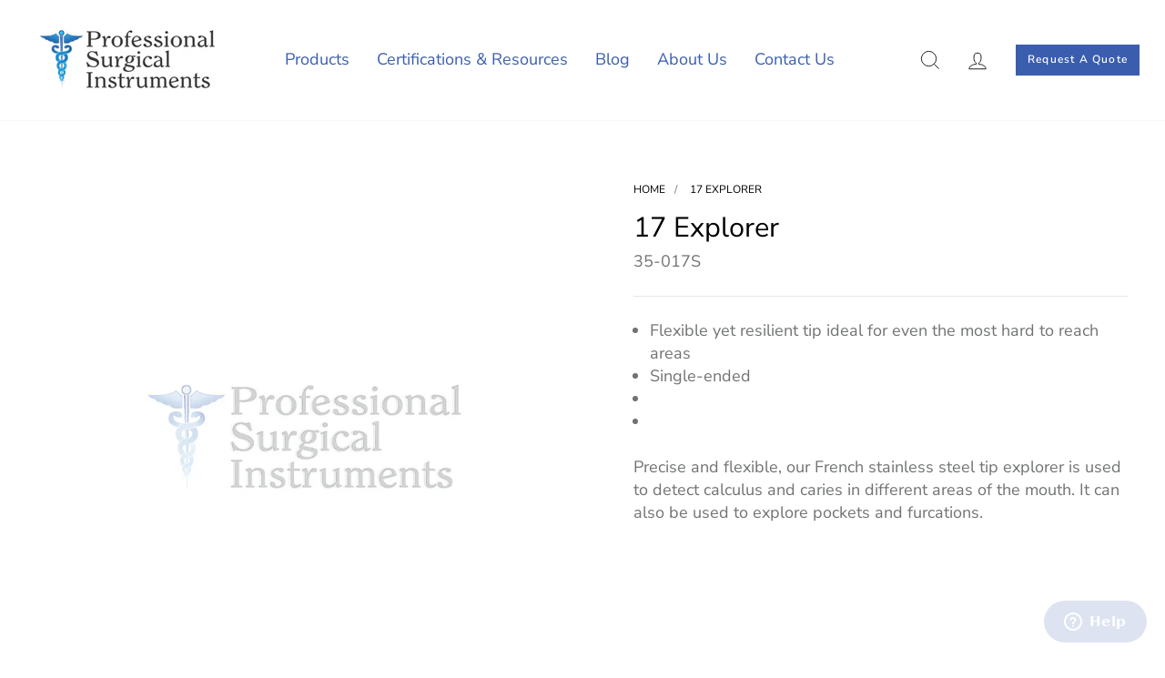

--- FILE ---
content_type: text/html; charset=utf-8
request_url: https://professionalsurgical.com/products/17-explorer
body_size: 35193
content:
<!doctype html>
<html class="no-js" lang="en" dir="ltr">
<head>
  <meta charset="utf-8">
  <meta http-equiv="X-UA-Compatible" content="IE=edge,chrome=1">
  <meta name="viewport" content="width=device-width,initial-scale=1">
  <meta name="theme-color" content="#3a5dae">
  <link rel="canonical" href="https://professionalsurgical.com/products/17-explorer">
  <link rel="preconnect" href="https://cdn.shopify.com">
  <link rel="preconnect" href="https://fonts.shopifycdn.com">
  <link rel="dns-prefetch" href="https://productreviews.shopifycdn.com">
  <link rel="dns-prefetch" href="https://ajax.googleapis.com">
  <link rel="dns-prefetch" href="https://maps.googleapis.com">
  <link rel="dns-prefetch" href="https://maps.gstatic.com">
  <link rel="alternate" href="https://professionalsurgical.com/products/17-explorer" hreflang="en-us" />
  <script src="https://code.jquery.com/jquery-3.6.0.min.js" integrity="sha256-/xUj+3OJU5yExlq6GSYGSHk7tPXikynS7ogEvDej/m4=" crossorigin="anonymous"></script><link rel="shortcut icon" href="//professionalsurgical.com/cdn/shop/files/icon_32x32.png?v=1644489401" type="image/png" /><title>17 Explorer
&ndash; Professional Surgical Instruments
</title>
<meta name="description" content="Flexible yet resilient tip ideal for even the most hard to reach areas Single-ended Precise and flexible, our French stainless steel tip explorer is used to detect calculus and caries in different areas of the mouth. It can also be used to explore pockets and furcations."><meta property="og:site_name" content="Professional Surgical Instruments">
  <meta property="og:url" content="https://professionalsurgical.com/products/17-explorer">
  <meta property="og:title" content="17 Explorer">
  <meta property="og:type" content="product">
  <meta property="og:description" content="Flexible yet resilient tip ideal for even the most hard to reach areas Single-ended Precise and flexible, our French stainless steel tip explorer is used to detect calculus and caries in different areas of the mouth. It can also be used to explore pockets and furcations."><meta property="og:image" content="http://professionalsurgical.com/cdn/shop/products/Image-Coming-Soon-1000_db0513d5-f293-4820-9b6a-60f6038dc247.jpg?v=1653893562">
    <meta property="og:image:secure_url" content="https://professionalsurgical.com/cdn/shop/products/Image-Coming-Soon-1000_db0513d5-f293-4820-9b6a-60f6038dc247.jpg?v=1653893562">
    <meta property="og:image:width" content="1000">
    <meta property="og:image:height" content="1000"><meta name="twitter:site" content="@#">
  <meta name="twitter:card" content="summary_large_image">
  <meta name="twitter:title" content="17 Explorer">
  <meta name="twitter:description" content="Flexible yet resilient tip ideal for even the most hard to reach areas Single-ended Precise and flexible, our French stainless steel tip explorer is used to detect calculus and caries in different areas of the mouth. It can also be used to explore pockets and furcations.">
<style data-shopify>@font-face {
  font-family: "Nunito Sans";
  font-weight: 400;
  font-style: normal;
  font-display: swap;
  src: url("//professionalsurgical.com/cdn/fonts/nunito_sans/nunitosans_n4.0276fe080df0ca4e6a22d9cb55aed3ed5ba6b1da.woff2") format("woff2"),
       url("//professionalsurgical.com/cdn/fonts/nunito_sans/nunitosans_n4.b4964bee2f5e7fd9c3826447e73afe2baad607b7.woff") format("woff");
}

  @font-face {
  font-family: "Nunito Sans";
  font-weight: 400;
  font-style: normal;
  font-display: swap;
  src: url("//professionalsurgical.com/cdn/fonts/nunito_sans/nunitosans_n4.0276fe080df0ca4e6a22d9cb55aed3ed5ba6b1da.woff2") format("woff2"),
       url("//professionalsurgical.com/cdn/fonts/nunito_sans/nunitosans_n4.b4964bee2f5e7fd9c3826447e73afe2baad607b7.woff") format("woff");
}


  @font-face {
  font-family: "Nunito Sans";
  font-weight: 600;
  font-style: normal;
  font-display: swap;
  src: url("//professionalsurgical.com/cdn/fonts/nunito_sans/nunitosans_n6.6e9464eba570101a53130c8130a9e17a8eb55c21.woff2") format("woff2"),
       url("//professionalsurgical.com/cdn/fonts/nunito_sans/nunitosans_n6.25a0ac0c0a8a26038c7787054dd6058dfbc20fa8.woff") format("woff");
}

  @font-face {
  font-family: "Nunito Sans";
  font-weight: 400;
  font-style: italic;
  font-display: swap;
  src: url("//professionalsurgical.com/cdn/fonts/nunito_sans/nunitosans_i4.6e408730afac1484cf297c30b0e67c86d17fc586.woff2") format("woff2"),
       url("//professionalsurgical.com/cdn/fonts/nunito_sans/nunitosans_i4.c9b6dcbfa43622b39a5990002775a8381942ae38.woff") format("woff");
}

  @font-face {
  font-family: "Nunito Sans";
  font-weight: 600;
  font-style: italic;
  font-display: swap;
  src: url("//professionalsurgical.com/cdn/fonts/nunito_sans/nunitosans_i6.e62a4aa1de9af615155fca680231620b75369d24.woff2") format("woff2"),
       url("//professionalsurgical.com/cdn/fonts/nunito_sans/nunitosans_i6.84ec3dfef4c401afbcd538286a9d65b772072e4b.woff") format("woff");
}

</style><link href="//professionalsurgical.com/cdn/shop/t/6/assets/theme.css?v=8205989047356027231759332578" rel="stylesheet" type="text/css" media="all" />
<style data-shopify>:root {
    --typeHeaderPrimary: "Nunito Sans";
    --typeHeaderFallback: sans-serif;
    --typeHeaderSize: 36px;
    --typeHeaderWeight: 400;
    --typeHeaderLineHeight: 1;
    --typeHeaderSpacing: 0.0em;

    --typeBasePrimary:"Nunito Sans";
    --typeBaseFallback:sans-serif;
    --typeBaseSize: 18px;
    --typeBaseWeight: 400;
    --typeBaseSpacing: 0.0em;
    --typeBaseLineHeight: 1.4;

    --typeCollectionTitle: 20px;

    --iconWeight: 2px;
    --iconLinecaps: miter;

    
      --buttonRadius: 0px;
    

    --colorGridOverlayOpacity: 0.1;
  }

  .placeholder-content {
    background-image: linear-gradient(100deg, #ffffff 40%, #f7f7f7 63%, #ffffff 79%);
  }</style><link href="//professionalsurgical.com/cdn/shop/t/6/assets/custom.css?v=75084546642754387561663048743" rel="stylesheet" type="text/css" media="all" />
  
   <meta name="msvalidate.01" content="106A250C5D791B8E7E93A82FA3945001" />
   <meta name="google-site-verification" content="p0fKCbIBrKASkL2COc2PaSiSQPmgnGiNJEFNd8S6RWw" />

<link rel="stylesheet" href="https://cdnjs.cloudflare.com/ajax/libs/OwlCarousel2/2.3.4/assets/owl.carousel.min.css">
  <script src="https://cdnjs.cloudflare.com/ajax/libs/OwlCarousel2/2.3.4/owl.carousel.min.js"></script>

  <script>
    document.documentElement.className = document.documentElement.className.replace('no-js', 'js');

    window.theme = window.theme || {};
    theme.routes = {
      home: "/",
      cart: "/cart.js",
      cartPage: "/cart",
      cartAdd: "/cart/add.js",
      cartChange: "/cart/change.js",
      search: "/search"
    };
    theme.strings = {
      soldOut: "Sold Out",
      unavailable: "Unavailable",
      inStockLabel: "In stock, ready to ship",
      stockLabel: "Low stock - [count] items left",
      willNotShipUntil: "Ready to ship [date]",
      willBeInStockAfter: "Back in stock [date]",
      waitingForStock: "Inventory on the way",
      savePrice: "Save [saved_amount]",
      cartEmpty: "Your cart is currently empty.",
      cartTermsConfirmation: "You must agree with the terms and conditions of sales to check out",
      searchCollections: "Collections:",
      searchPages: "Pages:",
      searchArticles: "Articles:"
    };
    theme.settings = {
      dynamicVariantsEnable: true,
      cartType: "drawer",
      isCustomerTemplate: false,
      moneyFormat: "${{amount}}",
      saveType: "dollar",
      productImageSize: "square",
      productImageCover: true,
      predictiveSearch: true,
      predictiveSearchType: "product",
      quickView: true,
      themeName: 'Impulse',
      themeVersion: "5.4.0"
    };
  </script>
    <!-- Global site tag (gtag.js) - Google Analytics -->
  <script async src="https://www.googletagmanager.com/gtag/js?id=G-0RPPX4WMSC"></script>
  <script>
  window.dataLayer = window.dataLayer || [];
  function gtag()

  {dataLayer.push(arguments);}
  gtag('js', new Date());

  gtag('config', 'G-0RPPX4WMSC');
  </script>

  <script>window.performance && window.performance.mark && window.performance.mark('shopify.content_for_header.start');</script><meta id="shopify-digital-wallet" name="shopify-digital-wallet" content="/62849908957/digital_wallets/dialog">
<link rel="alternate" type="application/json+oembed" href="https://professionalsurgical.com/products/17-explorer.oembed">
<script async="async" src="/checkouts/internal/preloads.js?locale=en-US"></script>
<script id="shopify-features" type="application/json">{"accessToken":"112b629ee637bc4f6dc6cd9a508f384f","betas":["rich-media-storefront-analytics"],"domain":"professionalsurgical.com","predictiveSearch":true,"shopId":62849908957,"locale":"en"}</script>
<script>var Shopify = Shopify || {};
Shopify.shop = "professional-surgical-instruments.myshopify.com";
Shopify.locale = "en";
Shopify.currency = {"active":"USD","rate":"1.0"};
Shopify.country = "US";
Shopify.theme = {"name":"PSI Live July","id":132833870045,"schema_name":"Impulse","schema_version":"5.4.0","theme_store_id":857,"role":"main"};
Shopify.theme.handle = "null";
Shopify.theme.style = {"id":null,"handle":null};
Shopify.cdnHost = "professionalsurgical.com/cdn";
Shopify.routes = Shopify.routes || {};
Shopify.routes.root = "/";</script>
<script type="module">!function(o){(o.Shopify=o.Shopify||{}).modules=!0}(window);</script>
<script>!function(o){function n(){var o=[];function n(){o.push(Array.prototype.slice.apply(arguments))}return n.q=o,n}var t=o.Shopify=o.Shopify||{};t.loadFeatures=n(),t.autoloadFeatures=n()}(window);</script>
<script id="shop-js-analytics" type="application/json">{"pageType":"product"}</script>
<script defer="defer" async type="module" src="//professionalsurgical.com/cdn/shopifycloud/shop-js/modules/v2/client.init-shop-cart-sync_WVOgQShq.en.esm.js"></script>
<script defer="defer" async type="module" src="//professionalsurgical.com/cdn/shopifycloud/shop-js/modules/v2/chunk.common_C_13GLB1.esm.js"></script>
<script defer="defer" async type="module" src="//professionalsurgical.com/cdn/shopifycloud/shop-js/modules/v2/chunk.modal_CLfMGd0m.esm.js"></script>
<script type="module">
  await import("//professionalsurgical.com/cdn/shopifycloud/shop-js/modules/v2/client.init-shop-cart-sync_WVOgQShq.en.esm.js");
await import("//professionalsurgical.com/cdn/shopifycloud/shop-js/modules/v2/chunk.common_C_13GLB1.esm.js");
await import("//professionalsurgical.com/cdn/shopifycloud/shop-js/modules/v2/chunk.modal_CLfMGd0m.esm.js");

  window.Shopify.SignInWithShop?.initShopCartSync?.({"fedCMEnabled":true,"windoidEnabled":true});

</script>
<script>(function() {
  var isLoaded = false;
  function asyncLoad() {
    if (isLoaded) return;
    isLoaded = true;
    var urls = ["https:\/\/cdn.shopify.com\/s\/files\/1\/0628\/4990\/8957\/t\/6\/assets\/zendesk-embeddable.js?v=1655722250\u0026shop=professional-surgical-instruments.myshopify.com","https:\/\/cdn.shopify.com\/s\/files\/1\/0628\/4990\/8957\/t\/6\/assets\/globorequestforquote_init.min.js?shop=professional-surgical-instruments.myshopify.com"];
    for (var i = 0; i < urls.length; i++) {
      var s = document.createElement('script');
      s.type = 'text/javascript';
      s.async = true;
      s.src = urls[i];
      var x = document.getElementsByTagName('script')[0];
      x.parentNode.insertBefore(s, x);
    }
  };
  if(window.attachEvent) {
    window.attachEvent('onload', asyncLoad);
  } else {
    window.addEventListener('load', asyncLoad, false);
  }
})();</script>
<script id="__st">var __st={"a":62849908957,"offset":-18000,"reqid":"bc2558d3-c43d-4799-ada0-d8336a205de0-1769704243","pageurl":"professionalsurgical.com\/products\/17-explorer","u":"45b166d0c8d8","p":"product","rtyp":"product","rid":7710568775901};</script>
<script>window.ShopifyPaypalV4VisibilityTracking = true;</script>
<script id="captcha-bootstrap">!function(){'use strict';const t='contact',e='account',n='new_comment',o=[[t,t],['blogs',n],['comments',n],[t,'customer']],c=[[e,'customer_login'],[e,'guest_login'],[e,'recover_customer_password'],[e,'create_customer']],r=t=>t.map((([t,e])=>`form[action*='/${t}']:not([data-nocaptcha='true']) input[name='form_type'][value='${e}']`)).join(','),a=t=>()=>t?[...document.querySelectorAll(t)].map((t=>t.form)):[];function s(){const t=[...o],e=r(t);return a(e)}const i='password',u='form_key',d=['recaptcha-v3-token','g-recaptcha-response','h-captcha-response',i],f=()=>{try{return window.sessionStorage}catch{return}},m='__shopify_v',_=t=>t.elements[u];function p(t,e,n=!1){try{const o=window.sessionStorage,c=JSON.parse(o.getItem(e)),{data:r}=function(t){const{data:e,action:n}=t;return t[m]||n?{data:e,action:n}:{data:t,action:n}}(c);for(const[e,n]of Object.entries(r))t.elements[e]&&(t.elements[e].value=n);n&&o.removeItem(e)}catch(o){console.error('form repopulation failed',{error:o})}}const l='form_type',E='cptcha';function T(t){t.dataset[E]=!0}const w=window,h=w.document,L='Shopify',v='ce_forms',y='captcha';let A=!1;((t,e)=>{const n=(g='f06e6c50-85a8-45c8-87d0-21a2b65856fe',I='https://cdn.shopify.com/shopifycloud/storefront-forms-hcaptcha/ce_storefront_forms_captcha_hcaptcha.v1.5.2.iife.js',D={infoText:'Protected by hCaptcha',privacyText:'Privacy',termsText:'Terms'},(t,e,n)=>{const o=w[L][v],c=o.bindForm;if(c)return c(t,g,e,D).then(n);var r;o.q.push([[t,g,e,D],n]),r=I,A||(h.body.append(Object.assign(h.createElement('script'),{id:'captcha-provider',async:!0,src:r})),A=!0)});var g,I,D;w[L]=w[L]||{},w[L][v]=w[L][v]||{},w[L][v].q=[],w[L][y]=w[L][y]||{},w[L][y].protect=function(t,e){n(t,void 0,e),T(t)},Object.freeze(w[L][y]),function(t,e,n,w,h,L){const[v,y,A,g]=function(t,e,n){const i=e?o:[],u=t?c:[],d=[...i,...u],f=r(d),m=r(i),_=r(d.filter((([t,e])=>n.includes(e))));return[a(f),a(m),a(_),s()]}(w,h,L),I=t=>{const e=t.target;return e instanceof HTMLFormElement?e:e&&e.form},D=t=>v().includes(t);t.addEventListener('submit',(t=>{const e=I(t);if(!e)return;const n=D(e)&&!e.dataset.hcaptchaBound&&!e.dataset.recaptchaBound,o=_(e),c=g().includes(e)&&(!o||!o.value);(n||c)&&t.preventDefault(),c&&!n&&(function(t){try{if(!f())return;!function(t){const e=f();if(!e)return;const n=_(t);if(!n)return;const o=n.value;o&&e.removeItem(o)}(t);const e=Array.from(Array(32),(()=>Math.random().toString(36)[2])).join('');!function(t,e){_(t)||t.append(Object.assign(document.createElement('input'),{type:'hidden',name:u})),t.elements[u].value=e}(t,e),function(t,e){const n=f();if(!n)return;const o=[...t.querySelectorAll(`input[type='${i}']`)].map((({name:t})=>t)),c=[...d,...o],r={};for(const[a,s]of new FormData(t).entries())c.includes(a)||(r[a]=s);n.setItem(e,JSON.stringify({[m]:1,action:t.action,data:r}))}(t,e)}catch(e){console.error('failed to persist form',e)}}(e),e.submit())}));const S=(t,e)=>{t&&!t.dataset[E]&&(n(t,e.some((e=>e===t))),T(t))};for(const o of['focusin','change'])t.addEventListener(o,(t=>{const e=I(t);D(e)&&S(e,y())}));const B=e.get('form_key'),M=e.get(l),P=B&&M;t.addEventListener('DOMContentLoaded',(()=>{const t=y();if(P)for(const e of t)e.elements[l].value===M&&p(e,B);[...new Set([...A(),...v().filter((t=>'true'===t.dataset.shopifyCaptcha))])].forEach((e=>S(e,t)))}))}(h,new URLSearchParams(w.location.search),n,t,e,['guest_login'])})(!0,!0)}();</script>
<script integrity="sha256-4kQ18oKyAcykRKYeNunJcIwy7WH5gtpwJnB7kiuLZ1E=" data-source-attribution="shopify.loadfeatures" defer="defer" src="//professionalsurgical.com/cdn/shopifycloud/storefront/assets/storefront/load_feature-a0a9edcb.js" crossorigin="anonymous"></script>
<script data-source-attribution="shopify.dynamic_checkout.dynamic.init">var Shopify=Shopify||{};Shopify.PaymentButton=Shopify.PaymentButton||{isStorefrontPortableWallets:!0,init:function(){window.Shopify.PaymentButton.init=function(){};var t=document.createElement("script");t.src="https://professionalsurgical.com/cdn/shopifycloud/portable-wallets/latest/portable-wallets.en.js",t.type="module",document.head.appendChild(t)}};
</script>
<script data-source-attribution="shopify.dynamic_checkout.buyer_consent">
  function portableWalletsHideBuyerConsent(e){var t=document.getElementById("shopify-buyer-consent"),n=document.getElementById("shopify-subscription-policy-button");t&&n&&(t.classList.add("hidden"),t.setAttribute("aria-hidden","true"),n.removeEventListener("click",e))}function portableWalletsShowBuyerConsent(e){var t=document.getElementById("shopify-buyer-consent"),n=document.getElementById("shopify-subscription-policy-button");t&&n&&(t.classList.remove("hidden"),t.removeAttribute("aria-hidden"),n.addEventListener("click",e))}window.Shopify?.PaymentButton&&(window.Shopify.PaymentButton.hideBuyerConsent=portableWalletsHideBuyerConsent,window.Shopify.PaymentButton.showBuyerConsent=portableWalletsShowBuyerConsent);
</script>
<script data-source-attribution="shopify.dynamic_checkout.cart.bootstrap">document.addEventListener("DOMContentLoaded",(function(){function t(){return document.querySelector("shopify-accelerated-checkout-cart, shopify-accelerated-checkout")}if(t())Shopify.PaymentButton.init();else{new MutationObserver((function(e,n){t()&&(Shopify.PaymentButton.init(),n.disconnect())})).observe(document.body,{childList:!0,subtree:!0})}}));
</script>

<script>window.performance && window.performance.mark && window.performance.mark('shopify.content_for_header.end');</script>

  <script src="//professionalsurgical.com/cdn/shop/t/6/assets/vendor-scripts-v11.js" defer="defer"></script><script src="//professionalsurgical.com/cdn/shop/t/6/assets/theme.js?v=14539681411002301881657849214" defer="defer"></script><script type="text/javascript" src="//professionalsurgical.com/cdn/shop/t/6/assets/globorequestforquote_params.min.js?v=113759212210781713381663659115" ></script>
<script type="text/javascript">
    var GRFQConfigs = GRFQConfigs || {};
    var GRFQCollection = GRFQCollection || {};
    GRFQConfigs.customer = {
        'id': '',
        'email': '',
        'name': ''
    };
                    if("rfq_theme_"+Shopify.theme.id == "rfq_theme_130641461469"){        GRFQConfigs.theme_info = {"id":130641461469,"name":"Dawn","created_at":"2022-02-08T00:43:50-05:00","updated_at":"2022-06-30T03:22:57-04:00","role":"unpublished","theme_store_id":887,"previewable":true,"processing":false,"admin_graphql_api_id":"gid://shopify/Theme/130641461469","theme_name":"Dawn","theme_version":"3.0.0"}    }                 if("rfq_theme_"+Shopify.theme.id == "rfq_theme_130646704349"){        GRFQConfigs.theme_info = {"id":130646704349,"name":"Impulse","created_at":"2022-02-08T07:16:51-05:00","updated_at":"2022-06-30T03:22:58-04:00","role":"unpublished","theme_store_id":857,"previewable":true,"processing":false,"admin_graphql_api_id":"gid://shopify/Theme/130646704349","theme_name":"Impulse","theme_version":"5.4.0"}    }                 if("rfq_theme_"+Shopify.theme.id == "rfq_theme_130676818141"){        GRFQConfigs.theme_info = {"id":130676818141,"name":"Impulse OG[Don't Touch]","created_at":"2022-02-09T04:38:27-05:00","updated_at":"2022-07-01T05:43:00-04:00","role":"unpublished","theme_store_id":857,"previewable":true,"processing":false,"admin_graphql_api_id":"gid://shopify/Theme/130676818141","theme_name":"Impulse","theme_version":"5.4.0"}    }                 if("rfq_theme_"+Shopify.theme.id == "rfq_theme_130931163357"){        GRFQConfigs.theme_info = {"id":130931163357,"name":"Copy of Impulse-21-feb","created_at":"2022-02-21T02:43:04-05:00","updated_at":"2022-06-30T03:22:58-04:00","role":"unpublished","theme_store_id":857,"previewable":true,"processing":false,"admin_graphql_api_id":"gid://shopify/Theme/130931163357","theme_name":"Impulse","theme_version":"5.4.0"}    }                 if("rfq_theme_"+Shopify.theme.id == "rfq_theme_132833870045"){        GRFQConfigs.theme_info = {"id":132833870045,"name":"PSI Live July","created_at":"2022-05-23T02:47:35-04:00","updated_at":"2022-09-20T03:32:05-04:00","role":"main","theme_store_id":857,"previewable":true,"processing":false,"admin_graphql_api_id":"gid://shopify/Theme/132833870045","theme_name":"Impulse","theme_version":"5.4.0"}    }                 if("rfq_theme_"+Shopify.theme.id == "rfq_theme_133246648541"){        GRFQConfigs.theme_info = {"id":133246648541,"name":"Impulse 10-June","created_at":"2022-06-10T08:52:50-04:00","updated_at":"2022-06-30T03:22:59-04:00","role":"unpublished","theme_store_id":857,"previewable":true,"processing":false,"admin_graphql_api_id":"gid://shopify/Theme/133246648541","theme_name":"Impulse","theme_version":"5.4.0"}    }                 if("rfq_theme_"+Shopify.theme.id == "rfq_theme_133306319069"){        GRFQConfigs.theme_info = {"id":133306319069,"name":"Impulse 13-June","created_at":"2022-06-13T03:04:26-04:00","updated_at":"2022-06-30T03:22:59-04:00","role":"unpublished","theme_store_id":857,"previewable":true,"processing":false,"admin_graphql_api_id":"gid://shopify/Theme/133306319069","theme_name":"Impulse","theme_version":"5.4.0"}    }                 if("rfq_theme_"+Shopify.theme.id == "rfq_theme_133398659293"){        GRFQConfigs.theme_info = {"id":133398659293,"name":"Copy of PSI Impulse 16-June","created_at":"2022-06-16T06:42:09-04:00","updated_at":"2022-06-30T03:23:00-04:00","role":"unpublished","theme_store_id":857,"previewable":true,"processing":false,"admin_graphql_api_id":"gid://shopify/Theme/133398659293","theme_name":"Impulse","theme_version":"5.4.0"}    }                 if("rfq_theme_"+Shopify.theme.id == "rfq_theme_133866651869"){        GRFQConfigs.theme_info = {"id":133866651869,"name":"Copy of PSI Live July","created_at":"2022-07-08T04:15:22-04:00","updated_at":"2022-08-05T08:57:02-04:00","role":"unpublished","theme_store_id":857,"previewable":true,"processing":false,"admin_graphql_api_id":"gid://shopify/Theme/133866651869","theme_name":"Impulse","theme_version":"5.4.0"}    }                 if("rfq_theme_"+Shopify.theme.id == "rfq_theme_134667469021"){        GRFQConfigs.theme_info = {"id":134667469021,"name":"PSI Live Aug '22","created_at":"2022-08-17T04:53:52-04:00","updated_at":"2022-08-17T07:58:25-04:00","role":"unpublished","theme_store_id":857,"previewable":true,"processing":false,"admin_graphql_api_id":"gid://shopify/Theme/134667469021","theme_name":"Impulse","theme_version":"5.4.0"}    }             GRFQConfigs.pageempty = "Your quote is currently empty."
            GRFQConfigs.product = {"id":7710568775901,"title":"17 Explorer","handle":"17-explorer","description":"\u003cul\u003e\n\u003cli\u003eFlexible yet resilient tip ideal for even the most hard to reach areas\u003c\/li\u003e\n\u003cli\u003eSingle-ended\u003c\/li\u003e\n\u003cli\u003e\n\u003c\/li\u003e\n\u003cli\u003e\n\u003c\/li\u003e\n\u003c\/ul\u003e\u003cp\u003e\u003cspan\u003ePrecise and flexible, our French stainless steel tip explorer is used to detect calculus and caries in different areas of the mouth. It can also be used to explore pockets and furcations.\u003c\/span\u003e\u003c\/p\u003e","published_at":"2022-05-30T02:52:42-04:00","created_at":"2022-05-30T02:52:42-04:00","vendor":"Professional Surgical","type":"","tags":["allproducts","Explorers"],"price":0,"price_min":0,"price_max":0,"available":true,"price_varies":false,"compare_at_price":null,"compare_at_price_min":0,"compare_at_price_max":0,"compare_at_price_varies":false,"variants":[{"id":42805343650013,"title":"Default Title","option1":"Default Title","option2":null,"option3":null,"sku":"35-017S","requires_shipping":true,"taxable":true,"featured_image":null,"available":true,"name":"17 Explorer","public_title":null,"options":["Default Title"],"price":0,"weight":0,"compare_at_price":null,"inventory_management":"shopify","barcode":null,"requires_selling_plan":false,"selling_plan_allocations":[]}],"images":["\/\/professionalsurgical.com\/cdn\/shop\/products\/Image-Coming-Soon-1000_db0513d5-f293-4820-9b6a-60f6038dc247.jpg?v=1653893562"],"featured_image":"\/\/professionalsurgical.com\/cdn\/shop\/products\/Image-Coming-Soon-1000_db0513d5-f293-4820-9b6a-60f6038dc247.jpg?v=1653893562","options":["Title"],"media":[{"alt":null,"id":29715832930525,"position":1,"preview_image":{"aspect_ratio":1.0,"height":1000,"width":1000,"src":"\/\/professionalsurgical.com\/cdn\/shop\/products\/Image-Coming-Soon-1000_db0513d5-f293-4820-9b6a-60f6038dc247.jpg?v=1653893562"},"aspect_ratio":1.0,"height":1000,"media_type":"image","src":"\/\/professionalsurgical.com\/cdn\/shop\/products\/Image-Coming-Soon-1000_db0513d5-f293-4820-9b6a-60f6038dc247.jpg?v=1653893562","width":1000}],"requires_selling_plan":false,"selling_plan_groups":[],"content":"\u003cul\u003e\n\u003cli\u003eFlexible yet resilient tip ideal for even the most hard to reach areas\u003c\/li\u003e\n\u003cli\u003eSingle-ended\u003c\/li\u003e\n\u003cli\u003e\n\u003c\/li\u003e\n\u003cli\u003e\n\u003c\/li\u003e\n\u003c\/ul\u003e\u003cp\u003e\u003cspan\u003ePrecise and flexible, our French stainless steel tip explorer is used to detect calculus and caries in different areas of the mouth. It can also be used to explore pockets and furcations.\u003c\/span\u003e\u003c\/p\u003e"};
        GRFQConfigs.product.collection = [408894931165,405283864797,405294809309];
        GRFQConfigs.product.selected_or_first_available_variant = {"id":42805343650013,"title":"Default Title","option1":"Default Title","option2":null,"option3":null,"sku":"35-017S","requires_shipping":true,"taxable":true,"featured_image":null,"available":true,"name":"17 Explorer","public_title":null,"options":["Default Title"],"price":0,"weight":0,"compare_at_price":null,"inventory_management":"shopify","barcode":null,"requires_selling_plan":false,"selling_plan_allocations":[]};        GRFQConfigs.cartItems = [];
        if(typeof GRFQConfigs.lang_translations.find(x => x.code == Shopify.locale) != "undefined"){
        GRFQConfigs.translations = GRFQConfigs.lang_translations.find(x => x.code == Shopify.locale);
    }else{
        GRFQConfigs.translations = GRFQConfigs.translation_default;
    }
    GRFQConfigs.selector = {
      addtocart_selector: '#shopify_add_to_cart,.product-form .btn-cart,.js-product-button-add-to-cart,.shopify-product-form .btn-addtocart,#product-add-to-cart,.shopify-product-form .add_to_cart,.product-details__add-to-cart-button,.shopify-product-form .product-submit,.product-form__cart-buttons,.shopify-product-form input[type="submit"],.js-product-form button[type="submit"],form.product-purchase-form button[type="submit"],#addToCart,#AddToCart,[data-btn-type="add-to-cart"],.default-cart-button__button,.shopify-product-form button[data-add-to-cart],form[data-product-form] .add-to-cart-btn,.product__submit__add,.product-form .add-to-cart-button,.product-form__cart-submit,.shopify-product-form button[data-product-add],#AddToCart--product-template,.product-buy-buttons--cta,.product-form__add-btn,form[data-type="add-to-cart-form"] .product__add-to-cart,.productForm .productForm-submit,.ProductForm__AddToCart,.shopify-product-form .btn--add-to-cart,.ajax-product-form button[data-add-to-cart],.shopify-product-form .product__submit__add,form[data-product-form] .add-to-cart,.product-form .product__submit__add,.shopify-product-form button[type="submit"][data-add-button],.product-form .product-form__add-button,.product-form__submit,.product-single__form .add-to-cart,form#AddToCartForm button#AddToCart,form.shopify-product-form button.add-to-cart,form[action*="/cart/add"] [name="add"],form[action*="/cart/add"] button#AddToCartDesk, form[data-product-form] button[data-product-add], .product-form--atc-button[data-product-atc], .globo-validationForm, button.single_add_to_cart_button, input#AddToCart-product-template, button[data-action="add-to-cart"], .product-details-wrapper .add-to-cart input, form.product-menu-form .product-menu-button[data-product-menu-button-atc], .product-add input#AddToCart, #product-content #add-to-cart #addToCart, .product-form-submit-wrap .add-to-cart-button, .productForm-block .productForm-submit, .btn-wrapper-c .add, .product-submit input.add-to-cart, .form-element-quantity-submit .form-element-submit-button, .quantity-submit-row__submit input, form#AddToCartForm .product-add input#addToCart, .product__form .product__add-to-cart, #product-description form .product-add .add, .product-add input.button.product-add-available, .globo__validation-default, #product-area .product-details-wrapper .options .selector-wrapper .submit,.product_type_simple add_to_cart_button,.pr_atc,.js-product-button-add-to-cart,.product-cta,.tt-btn-addtocart,.product-card-interaction,.product-item__quick-form,.product--quick-add,.btn--quick[data-add-to-cart],.product-card-btn__btn,.productitem--action-atc,.quick-add-btn,.quick-add-button,.product-item__quick-add-button,add-to-cart,.cartButton,.product_after_shop_loop_buttons,.quick-buy-product-form .pb-button-shadow,.product-form__submit,.quick-add__submit,.product__submit__add,form #AddToCart-product-template, form #AddToCart, form #addToCart-product-template, form .product__add-to-cart-button, form .product-form__cart-submit, form .add-to-cart, form .cart-functions > button, form .productitem--action-atc, form .product-form--atc-button, form .product-menu-button-atc, form .product__add-to-cart, form .product-add, form .add-to-cart-button, form #addToCart, form .product-detail__form__action > button, form .product-form-submit-wrap > input, form .product-form input[type="submit"], form input.submit, form .add_to_cart, form .product-item-quick-shop, form #add-to-cart, form .productForm-submit, form .add-to-cart-btn, form .product-single__add-btn, form .quick-add--add-button, form .product-page--add-to-cart, form .addToCart, form .product-form .form-actions, form .button.add, form button#add, form .addtocart, form .AddtoCart, form .product-add input.add, form button#purchase, form[action*="/cart/add"] button[type="submit"], form .product__form button[type="submit"], form #AddToCart--product-template',
      price_selector: '.sf__pcard-price,.shopify-Price-amount,#price_ppr,.product-page-info__price,.tt-price,.price-box,.product__price-container,.product-meta__price-list-container,.product-item-meta__price-list-container,.collection-product-price,.product__grid__price,.product-grid-item__price,.product-price--wrapper,.price__current,.product-loop-element__price,.product-block__price,[class*="product-card-price"],.ProductMeta__PriceList,.ProductItem__PriceList,.product-detail__price,.price_wrapper,.product__price__wrap,[data-price-wrapper],.product-item__price-list,.product-single__prices,.product-block--price,.product-page--pricing,.current-price,.product-prices,.product-card-prices,.product-price-block,product-price-root,.product--price-container,.product-form__prices,.product-loop__price,.card-price,.product-price-container,.product_after_shop_loop_price,.main-product__price,.product-block-price,span[data-product-price],.block-price,product-price,.price-wrapper,.price__container,#ProductPrice-product-template,#ProductPrice,.product-price,.product__price—reg,#productPrice-product-template,.product__current-price,.product-thumb-caption-price-current,.product-item-caption-price-current,.grid-product__price,.product__price,span.price:not(.mini-cart__content .price),span.product-price,.productitem--price,.product-pricing,span.money,.product-item__price,.product-list-item-price,p.price,div.price,.product-meta__prices,div.product-price,span#price,.price.money,h3.price,a.price,.price-area,.product-item-price,.pricearea,.collectionGrid .collectionBlock-info > p,#ComparePrice,.product--price-wrapper,.product-page--price-wrapper,.color--shop-accent.font-size--s.t--meta.f--main,.ComparePrice,.ProductPrice,.prodThumb .title span:last-child,.product-single__price-product-template,.product-info-price,.price-money,.prod-price,#price-field,.product-grid--price,.prices,.pricing,#product-price,.money-styling,.compare-at-price,.product-item--price,.card__price,.product-card__price,.product-price__price,.product-item__price-wrapper,.product-single__price,.grid-product__price-wrap,a.grid-link p.grid-link__meta',
      buynow_selector: '.shopify-payment-button',
      productCollectionItem: '.card > .card__content .card__information,.collection-product-card,.sf__pcard,.product-item__content,.products .product-col,.pr_list_item,.pr_grid_item,product-item,.product-wrap,.tt-layout-product-item .tt-product,.products-grid .grid-item,.product-grid .indiv-product,.collection-page__product-list .product-item,.product-list [data-product-item],.product-list .product-block,.collection-products .collection-product,.collection__grid-loop .product-index,.product-thumbnail[data-product-thumbnail],.filters-results .product-list .card,.product-loop .product-index,#main-collection-product-grid .product-index,.collection-container .product,.featured-collection .product,.collection__grid-item,.collection-product,[data-product-grid-item],.product-grid-item.product-grid-item--featured,.collection__products .product-grid-item,.featured-collection__wrapper .grid__item,.collection-alternating-product,.product-list-item,.product-grid .grid__item,collection-product-grid [class*="column"],.collection-filters .product-grid-item,.product-grid .product-item,.featured-collection__content .featured-collection__item,.collection-grid .grid-item.grid-product,#CollectionProductGrid .collection-list li,.collection__products .product-item,.collection__products .product-item,#main-collection-product-grid .product-loop__item,.product-loop .product-loop__item,#product-grid .grid__item,.products #ajaxSection c:not(.card-price),#main-collection-products .product,.grid.gap-theme > li,.mainCollectionProductGrid .grid .block-product,.collection-grid-main .items-start > .block,.collection-list-products .grid__item .grid-product__wrapper,.s-collection__products .c-product-item,.products-grid .product,[data-section-type="collection"] .group.block,.blocklayout .block.product,.sf__pcard,.product-grid .product-block,.product-list .product-block .product-block__inner,.grid__item .grid-view-item,.collection.grid .product-item .product-item__wrapper,.collection--body--grid .product--root,.o-layout__item .product-card,.productgrid--items .productgrid--item .productitem,.box__collection,.collection-page__product,.collection-grid__row .product-block .product-block__inner,.ProductList .Grid__Cell .ProductItem .ProductItem__Wrapper,.items .item .item__inner,.grid-flex .product-block,.product-loop .product,.collection__products .product-tile,.product-list .product-item,.grid__item .grid-product__content,.product-grid .grid-item .grid-item__content,.collection .product-item,.product-grid .grid__item .indiv-product,.collection__grid .product-card .product-card-info,.collection-list .block,.collection__products .product-item,.product--root[data-product-view=grid],.grid__wrapper .product-loop__item,.collection__list-item,.grid__item.grid__item--collection-template,.product-recommendations__inner .grid__item, #CollectionSection .grid-uniform .grid-item, #shopify-section-collection-template .product-item, #shopify-section-collection-template .grid__item, .collections__products .featured-collections__item,#product-grid .grid__item, .template-collection .grid--uniform .grid__item,.collection-grid-section:not(.shopify-section),.spf-product-card,.product-grid-item',
      productCollectionHref: 'a.product-block__link[href*="/products/"],a.indiv-product__link[href*="/products/"],a.thumbnail__link[href*="/products/"],a.product-item__link[href*="/products/"],a.product-card__link[href*="/products/"],a.product-card-link[href*="/products/"],a.product-block__image__link[href*="/products/"],a.stretched-link[href*="/products/"],a.grid-product__link[href*="/products/"],a.product-grid-item--link[href*="/products/"],a.product-link[href*="/products/"],a.product__link[href*="/products/"],a.full-unstyled-link:not(.card__inner a.full-unstyled-link)[href*="/products/"],a.grid-item__link[href*="/products/"],a.grid-product__link[href*="/products/"],a[href*="/products/"]:not(.social-sharing a,.card__inner a.full-unstyled-link)',
      checkout_btn: 'input[type="submit"][name="checkout"],button[type="submit"][name="checkout"]',
      quantity_selector: '[name="quantity"],.quantity,.quantity-selector__value',
      positionButton: '.g-atc'
    }
    GRFQConfigs.useEmbedApp = false;
</script>
<script type="text/javascript" src="//professionalsurgical.com/cdn/shop/t/6/assets/globorequestforquote.min.js?v=160578695028101149051663659122" defer="defer"></script>
    <script> 
        if(typeof GRFQConfigs.product['collection'] === 'undefined') 
            GRFQConfigs.product['collection'] = []; 
        GRFQConfigs.product['collection'].push('408894931165'); 
    </script> 
    <script> 
        if(typeof GRFQConfigs.product['collection'] === 'undefined') 
            GRFQConfigs.product['collection'] = []; 
        GRFQConfigs.product['collection'].push('405283864797'); 
    </script> 
    <script> 
        if(typeof GRFQConfigs.product['collection'] === 'undefined') 
            GRFQConfigs.product['collection'] = []; 
        GRFQConfigs.product['collection'].push('405294809309'); 
    </script> 

<link href="//professionalsurgical.com/cdn/shop/t/6/assets/globorequestforquote.css?v=80045127578835104001663659118" rel="stylesheet" type="text/css" media="all" /><div id="grfq-styles"></div>
<script>GRFQConfigs.__webpack_public_path__ = '//professionalsurgical.com/cdn/shop/t/6/assets/'</script>
<style>
    .rfq-btn{
        background: #3a5dae !important;
        color: #ffffff !important;
        font-size: px !important;
    }
    :root{
            }
</style>
  
<link href="https://monorail-edge.shopifysvc.com" rel="dns-prefetch">
<script>(function(){if ("sendBeacon" in navigator && "performance" in window) {try {var session_token_from_headers = performance.getEntriesByType('navigation')[0].serverTiming.find(x => x.name == '_s').description;} catch {var session_token_from_headers = undefined;}var session_cookie_matches = document.cookie.match(/_shopify_s=([^;]*)/);var session_token_from_cookie = session_cookie_matches && session_cookie_matches.length === 2 ? session_cookie_matches[1] : "";var session_token = session_token_from_headers || session_token_from_cookie || "";function handle_abandonment_event(e) {var entries = performance.getEntries().filter(function(entry) {return /monorail-edge.shopifysvc.com/.test(entry.name);});if (!window.abandonment_tracked && entries.length === 0) {window.abandonment_tracked = true;var currentMs = Date.now();var navigation_start = performance.timing.navigationStart;var payload = {shop_id: 62849908957,url: window.location.href,navigation_start,duration: currentMs - navigation_start,session_token,page_type: "product"};window.navigator.sendBeacon("https://monorail-edge.shopifysvc.com/v1/produce", JSON.stringify({schema_id: "online_store_buyer_site_abandonment/1.1",payload: payload,metadata: {event_created_at_ms: currentMs,event_sent_at_ms: currentMs}}));}}window.addEventListener('pagehide', handle_abandonment_event);}}());</script>
<script id="web-pixels-manager-setup">(function e(e,d,r,n,o){if(void 0===o&&(o={}),!Boolean(null===(a=null===(i=window.Shopify)||void 0===i?void 0:i.analytics)||void 0===a?void 0:a.replayQueue)){var i,a;window.Shopify=window.Shopify||{};var t=window.Shopify;t.analytics=t.analytics||{};var s=t.analytics;s.replayQueue=[],s.publish=function(e,d,r){return s.replayQueue.push([e,d,r]),!0};try{self.performance.mark("wpm:start")}catch(e){}var l=function(){var e={modern:/Edge?\/(1{2}[4-9]|1[2-9]\d|[2-9]\d{2}|\d{4,})\.\d+(\.\d+|)|Firefox\/(1{2}[4-9]|1[2-9]\d|[2-9]\d{2}|\d{4,})\.\d+(\.\d+|)|Chrom(ium|e)\/(9{2}|\d{3,})\.\d+(\.\d+|)|(Maci|X1{2}).+ Version\/(15\.\d+|(1[6-9]|[2-9]\d|\d{3,})\.\d+)([,.]\d+|)( \(\w+\)|)( Mobile\/\w+|) Safari\/|Chrome.+OPR\/(9{2}|\d{3,})\.\d+\.\d+|(CPU[ +]OS|iPhone[ +]OS|CPU[ +]iPhone|CPU IPhone OS|CPU iPad OS)[ +]+(15[._]\d+|(1[6-9]|[2-9]\d|\d{3,})[._]\d+)([._]\d+|)|Android:?[ /-](13[3-9]|1[4-9]\d|[2-9]\d{2}|\d{4,})(\.\d+|)(\.\d+|)|Android.+Firefox\/(13[5-9]|1[4-9]\d|[2-9]\d{2}|\d{4,})\.\d+(\.\d+|)|Android.+Chrom(ium|e)\/(13[3-9]|1[4-9]\d|[2-9]\d{2}|\d{4,})\.\d+(\.\d+|)|SamsungBrowser\/([2-9]\d|\d{3,})\.\d+/,legacy:/Edge?\/(1[6-9]|[2-9]\d|\d{3,})\.\d+(\.\d+|)|Firefox\/(5[4-9]|[6-9]\d|\d{3,})\.\d+(\.\d+|)|Chrom(ium|e)\/(5[1-9]|[6-9]\d|\d{3,})\.\d+(\.\d+|)([\d.]+$|.*Safari\/(?![\d.]+ Edge\/[\d.]+$))|(Maci|X1{2}).+ Version\/(10\.\d+|(1[1-9]|[2-9]\d|\d{3,})\.\d+)([,.]\d+|)( \(\w+\)|)( Mobile\/\w+|) Safari\/|Chrome.+OPR\/(3[89]|[4-9]\d|\d{3,})\.\d+\.\d+|(CPU[ +]OS|iPhone[ +]OS|CPU[ +]iPhone|CPU IPhone OS|CPU iPad OS)[ +]+(10[._]\d+|(1[1-9]|[2-9]\d|\d{3,})[._]\d+)([._]\d+|)|Android:?[ /-](13[3-9]|1[4-9]\d|[2-9]\d{2}|\d{4,})(\.\d+|)(\.\d+|)|Mobile Safari.+OPR\/([89]\d|\d{3,})\.\d+\.\d+|Android.+Firefox\/(13[5-9]|1[4-9]\d|[2-9]\d{2}|\d{4,})\.\d+(\.\d+|)|Android.+Chrom(ium|e)\/(13[3-9]|1[4-9]\d|[2-9]\d{2}|\d{4,})\.\d+(\.\d+|)|Android.+(UC? ?Browser|UCWEB|U3)[ /]?(15\.([5-9]|\d{2,})|(1[6-9]|[2-9]\d|\d{3,})\.\d+)\.\d+|SamsungBrowser\/(5\.\d+|([6-9]|\d{2,})\.\d+)|Android.+MQ{2}Browser\/(14(\.(9|\d{2,})|)|(1[5-9]|[2-9]\d|\d{3,})(\.\d+|))(\.\d+|)|K[Aa][Ii]OS\/(3\.\d+|([4-9]|\d{2,})\.\d+)(\.\d+|)/},d=e.modern,r=e.legacy,n=navigator.userAgent;return n.match(d)?"modern":n.match(r)?"legacy":"unknown"}(),u="modern"===l?"modern":"legacy",c=(null!=n?n:{modern:"",legacy:""})[u],f=function(e){return[e.baseUrl,"/wpm","/b",e.hashVersion,"modern"===e.buildTarget?"m":"l",".js"].join("")}({baseUrl:d,hashVersion:r,buildTarget:u}),m=function(e){var d=e.version,r=e.bundleTarget,n=e.surface,o=e.pageUrl,i=e.monorailEndpoint;return{emit:function(e){var a=e.status,t=e.errorMsg,s=(new Date).getTime(),l=JSON.stringify({metadata:{event_sent_at_ms:s},events:[{schema_id:"web_pixels_manager_load/3.1",payload:{version:d,bundle_target:r,page_url:o,status:a,surface:n,error_msg:t},metadata:{event_created_at_ms:s}}]});if(!i)return console&&console.warn&&console.warn("[Web Pixels Manager] No Monorail endpoint provided, skipping logging."),!1;try{return self.navigator.sendBeacon.bind(self.navigator)(i,l)}catch(e){}var u=new XMLHttpRequest;try{return u.open("POST",i,!0),u.setRequestHeader("Content-Type","text/plain"),u.send(l),!0}catch(e){return console&&console.warn&&console.warn("[Web Pixels Manager] Got an unhandled error while logging to Monorail."),!1}}}}({version:r,bundleTarget:l,surface:e.surface,pageUrl:self.location.href,monorailEndpoint:e.monorailEndpoint});try{o.browserTarget=l,function(e){var d=e.src,r=e.async,n=void 0===r||r,o=e.onload,i=e.onerror,a=e.sri,t=e.scriptDataAttributes,s=void 0===t?{}:t,l=document.createElement("script"),u=document.querySelector("head"),c=document.querySelector("body");if(l.async=n,l.src=d,a&&(l.integrity=a,l.crossOrigin="anonymous"),s)for(var f in s)if(Object.prototype.hasOwnProperty.call(s,f))try{l.dataset[f]=s[f]}catch(e){}if(o&&l.addEventListener("load",o),i&&l.addEventListener("error",i),u)u.appendChild(l);else{if(!c)throw new Error("Did not find a head or body element to append the script");c.appendChild(l)}}({src:f,async:!0,onload:function(){if(!function(){var e,d;return Boolean(null===(d=null===(e=window.Shopify)||void 0===e?void 0:e.analytics)||void 0===d?void 0:d.initialized)}()){var d=window.webPixelsManager.init(e)||void 0;if(d){var r=window.Shopify.analytics;r.replayQueue.forEach((function(e){var r=e[0],n=e[1],o=e[2];d.publishCustomEvent(r,n,o)})),r.replayQueue=[],r.publish=d.publishCustomEvent,r.visitor=d.visitor,r.initialized=!0}}},onerror:function(){return m.emit({status:"failed",errorMsg:"".concat(f," has failed to load")})},sri:function(e){var d=/^sha384-[A-Za-z0-9+/=]+$/;return"string"==typeof e&&d.test(e)}(c)?c:"",scriptDataAttributes:o}),m.emit({status:"loading"})}catch(e){m.emit({status:"failed",errorMsg:(null==e?void 0:e.message)||"Unknown error"})}}})({shopId: 62849908957,storefrontBaseUrl: "https://professionalsurgical.com",extensionsBaseUrl: "https://extensions.shopifycdn.com/cdn/shopifycloud/web-pixels-manager",monorailEndpoint: "https://monorail-edge.shopifysvc.com/unstable/produce_batch",surface: "storefront-renderer",enabledBetaFlags: ["2dca8a86"],webPixelsConfigList: [{"id":"shopify-app-pixel","configuration":"{}","eventPayloadVersion":"v1","runtimeContext":"STRICT","scriptVersion":"0450","apiClientId":"shopify-pixel","type":"APP","privacyPurposes":["ANALYTICS","MARKETING"]},{"id":"shopify-custom-pixel","eventPayloadVersion":"v1","runtimeContext":"LAX","scriptVersion":"0450","apiClientId":"shopify-pixel","type":"CUSTOM","privacyPurposes":["ANALYTICS","MARKETING"]}],isMerchantRequest: false,initData: {"shop":{"name":"Professional Surgical Instruments","paymentSettings":{"currencyCode":"USD"},"myshopifyDomain":"professional-surgical-instruments.myshopify.com","countryCode":"US","storefrontUrl":"https:\/\/professionalsurgical.com"},"customer":null,"cart":null,"checkout":null,"productVariants":[{"price":{"amount":0.0,"currencyCode":"USD"},"product":{"title":"17 Explorer","vendor":"Professional Surgical","id":"7710568775901","untranslatedTitle":"17 Explorer","url":"\/products\/17-explorer","type":""},"id":"42805343650013","image":{"src":"\/\/professionalsurgical.com\/cdn\/shop\/products\/Image-Coming-Soon-1000_db0513d5-f293-4820-9b6a-60f6038dc247.jpg?v=1653893562"},"sku":"35-017S","title":"Default Title","untranslatedTitle":"Default Title"}],"purchasingCompany":null},},"https://professionalsurgical.com/cdn","1d2a099fw23dfb22ep557258f5m7a2edbae",{"modern":"","legacy":""},{"shopId":"62849908957","storefrontBaseUrl":"https:\/\/professionalsurgical.com","extensionBaseUrl":"https:\/\/extensions.shopifycdn.com\/cdn\/shopifycloud\/web-pixels-manager","surface":"storefront-renderer","enabledBetaFlags":"[\"2dca8a86\"]","isMerchantRequest":"false","hashVersion":"1d2a099fw23dfb22ep557258f5m7a2edbae","publish":"custom","events":"[[\"page_viewed\",{}],[\"product_viewed\",{\"productVariant\":{\"price\":{\"amount\":0.0,\"currencyCode\":\"USD\"},\"product\":{\"title\":\"17 Explorer\",\"vendor\":\"Professional Surgical\",\"id\":\"7710568775901\",\"untranslatedTitle\":\"17 Explorer\",\"url\":\"\/products\/17-explorer\",\"type\":\"\"},\"id\":\"42805343650013\",\"image\":{\"src\":\"\/\/professionalsurgical.com\/cdn\/shop\/products\/Image-Coming-Soon-1000_db0513d5-f293-4820-9b6a-60f6038dc247.jpg?v=1653893562\"},\"sku\":\"35-017S\",\"title\":\"Default Title\",\"untranslatedTitle\":\"Default Title\"}}]]"});</script><script>
  window.ShopifyAnalytics = window.ShopifyAnalytics || {};
  window.ShopifyAnalytics.meta = window.ShopifyAnalytics.meta || {};
  window.ShopifyAnalytics.meta.currency = 'USD';
  var meta = {"product":{"id":7710568775901,"gid":"gid:\/\/shopify\/Product\/7710568775901","vendor":"Professional Surgical","type":"","handle":"17-explorer","variants":[{"id":42805343650013,"price":0,"name":"17 Explorer","public_title":null,"sku":"35-017S"}],"remote":false},"page":{"pageType":"product","resourceType":"product","resourceId":7710568775901,"requestId":"bc2558d3-c43d-4799-ada0-d8336a205de0-1769704243"}};
  for (var attr in meta) {
    window.ShopifyAnalytics.meta[attr] = meta[attr];
  }
</script>
<script class="analytics">
  (function () {
    var customDocumentWrite = function(content) {
      var jquery = null;

      if (window.jQuery) {
        jquery = window.jQuery;
      } else if (window.Checkout && window.Checkout.$) {
        jquery = window.Checkout.$;
      }

      if (jquery) {
        jquery('body').append(content);
      }
    };

    var hasLoggedConversion = function(token) {
      if (token) {
        return document.cookie.indexOf('loggedConversion=' + token) !== -1;
      }
      return false;
    }

    var setCookieIfConversion = function(token) {
      if (token) {
        var twoMonthsFromNow = new Date(Date.now());
        twoMonthsFromNow.setMonth(twoMonthsFromNow.getMonth() + 2);

        document.cookie = 'loggedConversion=' + token + '; expires=' + twoMonthsFromNow;
      }
    }

    var trekkie = window.ShopifyAnalytics.lib = window.trekkie = window.trekkie || [];
    if (trekkie.integrations) {
      return;
    }
    trekkie.methods = [
      'identify',
      'page',
      'ready',
      'track',
      'trackForm',
      'trackLink'
    ];
    trekkie.factory = function(method) {
      return function() {
        var args = Array.prototype.slice.call(arguments);
        args.unshift(method);
        trekkie.push(args);
        return trekkie;
      };
    };
    for (var i = 0; i < trekkie.methods.length; i++) {
      var key = trekkie.methods[i];
      trekkie[key] = trekkie.factory(key);
    }
    trekkie.load = function(config) {
      trekkie.config = config || {};
      trekkie.config.initialDocumentCookie = document.cookie;
      var first = document.getElementsByTagName('script')[0];
      var script = document.createElement('script');
      script.type = 'text/javascript';
      script.onerror = function(e) {
        var scriptFallback = document.createElement('script');
        scriptFallback.type = 'text/javascript';
        scriptFallback.onerror = function(error) {
                var Monorail = {
      produce: function produce(monorailDomain, schemaId, payload) {
        var currentMs = new Date().getTime();
        var event = {
          schema_id: schemaId,
          payload: payload,
          metadata: {
            event_created_at_ms: currentMs,
            event_sent_at_ms: currentMs
          }
        };
        return Monorail.sendRequest("https://" + monorailDomain + "/v1/produce", JSON.stringify(event));
      },
      sendRequest: function sendRequest(endpointUrl, payload) {
        // Try the sendBeacon API
        if (window && window.navigator && typeof window.navigator.sendBeacon === 'function' && typeof window.Blob === 'function' && !Monorail.isIos12()) {
          var blobData = new window.Blob([payload], {
            type: 'text/plain'
          });

          if (window.navigator.sendBeacon(endpointUrl, blobData)) {
            return true;
          } // sendBeacon was not successful

        } // XHR beacon

        var xhr = new XMLHttpRequest();

        try {
          xhr.open('POST', endpointUrl);
          xhr.setRequestHeader('Content-Type', 'text/plain');
          xhr.send(payload);
        } catch (e) {
          console.log(e);
        }

        return false;
      },
      isIos12: function isIos12() {
        return window.navigator.userAgent.lastIndexOf('iPhone; CPU iPhone OS 12_') !== -1 || window.navigator.userAgent.lastIndexOf('iPad; CPU OS 12_') !== -1;
      }
    };
    Monorail.produce('monorail-edge.shopifysvc.com',
      'trekkie_storefront_load_errors/1.1',
      {shop_id: 62849908957,
      theme_id: 132833870045,
      app_name: "storefront",
      context_url: window.location.href,
      source_url: "//professionalsurgical.com/cdn/s/trekkie.storefront.a804e9514e4efded663580eddd6991fcc12b5451.min.js"});

        };
        scriptFallback.async = true;
        scriptFallback.src = '//professionalsurgical.com/cdn/s/trekkie.storefront.a804e9514e4efded663580eddd6991fcc12b5451.min.js';
        first.parentNode.insertBefore(scriptFallback, first);
      };
      script.async = true;
      script.src = '//professionalsurgical.com/cdn/s/trekkie.storefront.a804e9514e4efded663580eddd6991fcc12b5451.min.js';
      first.parentNode.insertBefore(script, first);
    };
    trekkie.load(
      {"Trekkie":{"appName":"storefront","development":false,"defaultAttributes":{"shopId":62849908957,"isMerchantRequest":null,"themeId":132833870045,"themeCityHash":"12736179876676747464","contentLanguage":"en","currency":"USD","eventMetadataId":"4300a354-8846-478c-85cb-fcd86cd0b6c7"},"isServerSideCookieWritingEnabled":true,"monorailRegion":"shop_domain","enabledBetaFlags":["65f19447","b5387b81"]},"Session Attribution":{},"S2S":{"facebookCapiEnabled":false,"source":"trekkie-storefront-renderer","apiClientId":580111}}
    );

    var loaded = false;
    trekkie.ready(function() {
      if (loaded) return;
      loaded = true;

      window.ShopifyAnalytics.lib = window.trekkie;

      var originalDocumentWrite = document.write;
      document.write = customDocumentWrite;
      try { window.ShopifyAnalytics.merchantGoogleAnalytics.call(this); } catch(error) {};
      document.write = originalDocumentWrite;

      window.ShopifyAnalytics.lib.page(null,{"pageType":"product","resourceType":"product","resourceId":7710568775901,"requestId":"bc2558d3-c43d-4799-ada0-d8336a205de0-1769704243","shopifyEmitted":true});

      var match = window.location.pathname.match(/checkouts\/(.+)\/(thank_you|post_purchase)/)
      var token = match? match[1]: undefined;
      if (!hasLoggedConversion(token)) {
        setCookieIfConversion(token);
        window.ShopifyAnalytics.lib.track("Viewed Product",{"currency":"USD","variantId":42805343650013,"productId":7710568775901,"productGid":"gid:\/\/shopify\/Product\/7710568775901","name":"17 Explorer","price":"0.00","sku":"35-017S","brand":"Professional Surgical","variant":null,"category":"","nonInteraction":true,"remote":false},undefined,undefined,{"shopifyEmitted":true});
      window.ShopifyAnalytics.lib.track("monorail:\/\/trekkie_storefront_viewed_product\/1.1",{"currency":"USD","variantId":42805343650013,"productId":7710568775901,"productGid":"gid:\/\/shopify\/Product\/7710568775901","name":"17 Explorer","price":"0.00","sku":"35-017S","brand":"Professional Surgical","variant":null,"category":"","nonInteraction":true,"remote":false,"referer":"https:\/\/professionalsurgical.com\/products\/17-explorer"});
      }
    });


        var eventsListenerScript = document.createElement('script');
        eventsListenerScript.async = true;
        eventsListenerScript.src = "//professionalsurgical.com/cdn/shopifycloud/storefront/assets/shop_events_listener-3da45d37.js";
        document.getElementsByTagName('head')[0].appendChild(eventsListenerScript);

})();</script>
<script
  defer
  src="https://professionalsurgical.com/cdn/shopifycloud/perf-kit/shopify-perf-kit-3.1.0.min.js"
  data-application="storefront-renderer"
  data-shop-id="62849908957"
  data-render-region="gcp-us-east1"
  data-page-type="product"
  data-theme-instance-id="132833870045"
  data-theme-name="Impulse"
  data-theme-version="5.4.0"
  data-monorail-region="shop_domain"
  data-resource-timing-sampling-rate="10"
  data-shs="true"
  data-shs-beacon="true"
  data-shs-export-with-fetch="true"
  data-shs-logs-sample-rate="1"
  data-shs-beacon-endpoint="https://professionalsurgical.com/api/collect"
></script>
</head>

<body class="template-product" data-center-text="true" data-button_style="square" data-type_header_capitalize="false" data-type_headers_align_text="true" data-type_product_capitalize="true" data-swatch_style="round" >

  <a class="in-page-link visually-hidden skip-link" href="#MainContent">Skip to content</a>

  <div id="PageContainer" class="page-container">
    <div class="transition-body"><div id="shopify-section-header" class="shopify-section">

<div id="NavDrawer" class="drawer drawer--right">
  <div class="drawer__contents">
    <div class="drawer__fixed-header">
      <div class="drawer__header appear-animation appear-delay-1">
        <div class="h2 drawer__title"></div>
        <div class="drawer__close">
          <button type="button" class="drawer__close-button js-drawer-close">
            <svg aria-hidden="true" focusable="false" role="presentation" class="icon icon-close" viewBox="0 0 64 64"><path d="M19 17.61l27.12 27.13m0-27.12L19 44.74"/></svg>
            <span class="icon__fallback-text">Close menu</span>
          </button>
        </div>
      </div>
    </div>
    <div class="drawer__scrollable">
      <ul class="mobile-nav" role="navigation" aria-label="Primary"><li class="mobile-nav__item appear-animation appear-delay-2"><div class="mobile-nav__has-sublist"><a href="/collections/all-products"
                    class="mobile-nav__link mobile-nav__link--top-level"
                    id="Label-collections-all-products1"
                    >
                    Products
                  </a>
                  <div class="mobile-nav__toggle">
                    <button type="button"
                      aria-controls="Linklist-collections-all-products1"
                      aria-labelledby="Label-collections-all-products1"
                      class="collapsible-trigger collapsible--auto-height"><span class="collapsible-trigger__icon collapsible-trigger__icon--open" role="presentation">
  <svg aria-hidden="true" focusable="false" role="presentation" class="icon icon--wide icon-chevron-down" viewBox="0 0 28 16"><path d="M1.57 1.59l12.76 12.77L27.1 1.59" stroke-width="2" stroke="#000" fill="none" fill-rule="evenodd"/></svg>
</span>
</button>
                  </div></div><div id="Linklist-collections-all-products1"
                class="mobile-nav__sublist collapsible-content collapsible-content--all"
                >
                <div class="collapsible-content__inner">
                   <ul class="mobile-nav__sublist"><li class="mobile-nav__item">
                        <div class="mobile-nav__child-item"><button type="button"
                            aria-controls="Sublinklist-collections-all-products1-1"
                            class="mobile-nav__link--button collapsible-trigger">
                              <span class="mobile-nav__faux-link">beauty</span><span class="collapsible-trigger__icon collapsible-trigger__icon--circle collapsible-trigger__icon--open" role="presentation">
  <svg aria-hidden="true" focusable="false" role="presentation" class="icon icon--wide icon-chevron-down" viewBox="0 0 28 16"><path d="M1.57 1.59l12.76 12.77L27.1 1.59" stroke-width="2" stroke="#000" fill="none" fill-rule="evenodd"/></svg>
</span>
</button></div><div
                            id="Sublinklist-collections-all-products1-1"
                            aria-labelledby="Sublabel-1"
                            class="mobile-nav__sublist collapsible-content collapsible-content--all"
                            >
                            <div class="collapsible-content__inner">
                              <ul class="mobile-nav__grandchildlist"><li class="mobile-nav__item">
                                    <a href="#" class="mobile-nav__link">
                                      dental
                                    </a>
                                  </li></ul>
                            </div>
                          </div></li></ul>
                     <div class="category-main">
        <ul class="category-ul">
          <li class="category">
            <button class="cat-button">By Speciality</button>
            <ul class="cat-content">
              <li class="sub-category bariatric">

                <span class="sub-cat-title">
                  Bariatric
                </span>
                <div class="sub-cat-content">
                  
                    <ul class="sub-cat-content-outer-ul">
                      <h3 class="sub-cat-content-title"> Bariatric</h3>
                      
                      
                      

                      <ul class="sub-cat-content-inner-ul">
                        <li>
                          <a href="/collections/bariatric-forceps">Bariatric Forceps</a>
                        </li>
                      </ul>
                      

                      

                      <ul class="sub-cat-content-inner-ul">
                        <li>
                          <a href="/collections/bariatric-needle-holders">Bariatric Needle Holders</a>
                        </li>
                      </ul>
                      

                      

                      <ul class="sub-cat-content-inner-ul">
                        <li>
                          <a href="/collections/bariatric-scissors">Bariatric Scissors</a>
                        </li>
                      </ul>
                      
</ul>
                    </div>
                  </li>

                
              <li class="sub-category cardiothoracic">

                <span class="sub-cat-title">
                  Cardiothoracic
                </span>
                <div class="sub-cat-content">
                  
                    <ul class="sub-cat-content-outer-ul">
                      <h3 class="sub-cat-content-title"> Cardiothoracic</h3>
                      
                      
                      

                      <ul class="sub-cat-content-inner-ul">
                        <li>
                          <a href="/collections/bronchus-clamps">Bronchus Clamps</a>
                        </li>
                      </ul>
                      

                      

                      <ul class="sub-cat-content-inner-ul">
                        <li>
                          <a href="/collections/bulldog-clamps">Bulldog Clamps</a>
                        </li>
                      </ul>
                      

                      

                      <ul class="sub-cat-content-inner-ul">
                        <li>
                          <a href="/collections/cardiovascular-thoracic-clamps">Cardiovascular/Thoracic Clamps</a>
                        </li>
                      </ul>
                      

                      

                      <ul class="sub-cat-content-inner-ul">
                        <li>
                          <a href="/collections/cardiovascular-thoracic-dilators">Cardiovascular/Thoracic Dilators</a>
                        </li>
                      </ul>
                      

                      

                      <ul class="sub-cat-content-inner-ul">
                        <li>
                          <a href="/collections/cardiovascular-thoracic-elevators">Cardiovascular/Thoracic Elevators</a>
                        </li>
                      </ul>
                      

                      

                      <ul class="sub-cat-content-inner-ul">
                        <li>
                          <a href="/collections/cardiovascular-thoracic-forceps">Cardiovascular/Thoracic Forceps</a>
                        </li>
                      </ul>
                      

                      

                      <ul class="sub-cat-content-inner-ul">
                        <li>
                          <a href="/collections/cardiovascular-thoracic-needle-holders">Cardiovascular/Thoracic Needle Holders</a>
                        </li>
                      </ul>
                      

                      

                      <ul class="sub-cat-content-inner-ul">
                        <li>
                          <a href="/collections/cardiovascular-thoracic-punches">Cardiovascular/Thoracic Punches</a>
                        </li>
                      </ul>
                      

                      

                      <ul class="sub-cat-content-inner-ul">
                        <li>
                          <a href="/collections/cardiovascular-thoracic-retractors">Cardiovascular/Thoracic Retractors</a>
                        </li>
                      </ul>
                      

                      

                      <ul class="sub-cat-content-inner-ul">
                        <li>
                          <a href="/collections/cardiovascular-thoracic-rongeurs">Cardiovascular/Thoracic Rongeurs</a>
                        </li>
                      </ul>
                      

                      

                      <ul class="sub-cat-content-inner-ul">
                        <li>
                          <a href="/collections/cardiovascular-thoracic-scissors">Cardiovascular/Thoracic Scissors</a>
                        </li>
                      </ul>
                      

                      

                      <ul class="sub-cat-content-inner-ul">
                        <li>
                          <a href="/collections/cardiovascular-thoracic-spatulas">Cardiovascular/Thoracic Spatulas</a>
                        </li>
                      </ul>
                      

                      

                      <ul class="sub-cat-content-inner-ul">
                        <li>
                          <a href="/collections/cardiovascular-thoracic-stylets">Cardiovascular/Thoracic Stylets</a>
                        </li>
                      </ul>
                      

                      

                      <ul class="sub-cat-content-inner-ul">
                        <li>
                          <a href="/collections/cardiovascular-thoracic_tissueforceps">Cardiovascular/Thoracic Tissue Forceps</a>
                        </li>
                      </ul>
                      

                      

                      <ul class="sub-cat-content-inner-ul">
                        <li>
                          <a href="/collections/cardiovascular-thoracic-wire-twisters">Cardiovascular/Thoracic Wire Twisters</a>
                        </li>
                      </ul>
                      

                      

                      <ul class="sub-cat-content-inner-ul">
                        <li>
                          <a href="/collections/tourniquets">Tourniquets</a>
                        </li>
                      </ul>
                      

                      

                      <ul class="sub-cat-content-inner-ul">
                        <li>
                          <a href="/collections/tunnelers">Tunnelers</a>
                        </li>
                      </ul>
                      

                      

                      <ul class="sub-cat-content-inner-ul">
                        <li>
                          <a href="/collections/valvulotomes">Valvulotomes</a>
                        </li>
                      </ul>
                      

                      

                      <ul class="sub-cat-content-inner-ul">
                        <li>
                          <a href="/collections/vessel-clips-appliers">Vessel Clips & Appliers</a>
                        </li>
                      </ul>
                      
</ul>
                    </div>
                  </li>

                
              <li class="sub-category colon-rectal">

                <span class="sub-cat-title">
                  Colon/Rectal
                </span>
                <div class="sub-cat-content">
                  
                    <ul class="sub-cat-content-outer-ul">
                      <h3 class="sub-cat-content-title"> Colon/Rectal</h3>
                      
                      
                      

                      <ul class="sub-cat-content-inner-ul">
                        <li>
                          <a href="/collections/anoscopes">Anoscopes</a>
                        </li>
                      </ul>
                      

                      

                      <ul class="sub-cat-content-inner-ul">
                        <li>
                          <a href="/collections/cotton-carriers">Cotton Carriers</a>
                        </li>
                      </ul>
                      

                      

                      <ul class="sub-cat-content-inner-ul">
                        <li>
                          <a href="/collections/crypt-hooks">Crypt Hooks</a>
                        </li>
                      </ul>
                      

                      

                      <ul class="sub-cat-content-inner-ul">
                        <li>
                          <a href="/collections/hemorrhoidal-ligators">Hemorrhoidal Ligators</a>
                        </li>
                      </ul>
                      

                      

                      <ul class="sub-cat-content-inner-ul">
                        <li>
                          <a href="/collections/rectal-biopsy-punches">Rectal Biopsy Punches</a>
                        </li>
                      </ul>
                      

                      

                      <ul class="sub-cat-content-inner-ul">
                        <li>
                          <a href="/collections/rectal-clamps">Rectal Clamps</a>
                        </li>
                      </ul>
                      

                      

                      <ul class="sub-cat-content-inner-ul">
                        <li>
                          <a href="/collections/rectal-forceps">Rectal Forceps</a>
                        </li>
                      </ul>
                      

                      

                      <ul class="sub-cat-content-inner-ul">
                        <li>
                          <a href="/collections/rectal-probes">Rectal Probes</a>
                        </li>
                      </ul>
                      

                      

                      <ul class="sub-cat-content-inner-ul">
                        <li>
                          <a href="/collections/rectal-retractors">Rectal Retractors</a>
                        </li>
                      </ul>
                      

                      

                      <ul class="sub-cat-content-inner-ul">
                        <li>
                          <a href="/collections/rectal-scissors">Rectal Scissors</a>
                        </li>
                      </ul>
                      

                      

                      <ul class="sub-cat-content-inner-ul">
                        <li>
                          <a href="/collections/rectal-specula">Rectal Specula</a>
                        </li>
                      </ul>
                      

                      

                      <ul class="sub-cat-content-inner-ul">
                        <li>
                          <a href="/collections/rectal-suction-tubes">Rectal Suction Tubes</a>
                        </li>
                      </ul>
                      
</ul>
                    </div>
                  </li>

                
              <li class="sub-category dental">

                <span class="sub-cat-title">
                  Dental
                </span>
                <div class="sub-cat-content">
                   
                  <ul class="sub-cat-content-outer-ul">
                    
                      
                       
                      <h3 class="sub-cat-content-title"> <a href="/collections/dental-diagnostic">Dental Diagnostic</a></h3>

                      <ul class="sub-cat-content-inner-ul"><li> <a href="/collections/dental-mouth-mirrors">Dental Mouth Mirrors </a></li><li> <a href="/collections/diagnostic-sets-accessories">Diagnostic Sets & Accessories </a></li><li> <a href="/collections/dressing-pliers">Dressing Pliers </a></li><li> <a href="/collections/explorer-probes">Explorer/Probes </a></li><li> <a href="/collections/explorers">Explorers </a></li><li> <a href="/collections/intraoral-photography-mirrors">Intraoral Photography Mirrors </a></li><li> <a href="/collections/mirror-handles">Mirror Handles </a></li><li> <a href="/collections/probes">Probes </a></li></ul>
                      

                       
                      <h3 class="sub-cat-content-title"> <a href="/collections/endodontic">Endodontic</a></h3>

                      <ul class="sub-cat-content-inner-ul"><li> <a href="/collections/endo-excavators">Endo Excavators </a></li><li> <a href="/collections/endo-explorers">Endo Explorers </a></li><li> <a href="/collections/endo-forceps">Endo Forceps </a></li><li> <a href="/collections/endo-rulers">Endo Rulers </a></li><li> <a href="/collections/endodontic-sets">Endodontic Sets </a></li><li> <a href="/collections/root-canal-pluggers">Root Canal Pluggers </a></li><li> <a href="/collections/root-canal-spreaders">Root Canal Spreaders </a></li><li> <a href="/collections/rubber-dam-clamps">Rubber Dam Clamps </a></li><li> <a href="/collections/rubber-dam-frames">Rubber Dam Frames </a></li><li> <a href="/collections/rubber-dam-punches-forceps">Rubber Dam Punches & Forceps </a></li></ul>
                      

                       
                      <h3 class="sub-cat-content-title"> <a href="/collections/orthodontic">Orthodontic</a></h3>

                      <ul class="sub-cat-content-inner-ul"><li> <a href="/collections/bracket-tweezers">Bracket Tweezers </a></li><li> <a href="/collections/clear-aligner-pliers">Clear Aligner Pliers </a></li><li> <a href="/collections/elastic-placing-mathieu-pliers">Elastic Placing Mathieu Pliers </a></li><li> <a href="/collections/gauges">Gauges </a></li><li> <a href="/collections/hand-instruments">Hand Instruments </a></li><li> <a href="/collections/orthodontic-mosquitoes">Orthodontic Mosquitoes </a></li><li> <a href="/collections/orthodontic-scissors">Orthodontic Scissors </a></li><li> <a href="/collections/orthodontic-sets">Orthodontic Sets </a></li><li> <a href="/collections/orthodontic-wire-cutters">Orthodontic Wire Cutters </a></li><li> <a href="/collections/pliers">Pliers </a></li></ul>
                      

                       
                      <h3 class="sub-cat-content-title"> <a href="/collections/periodontal">Periodontal</a></h3>

                      <ul class="sub-cat-content-inner-ul"><li> <a href="/collections/gracey-curettes">Gracey Curettes </a></li><li> <a href="/collections/periodontal-curettes">Periodontal Curettes </a></li><li> <a href="/collections/periodontal-scalers">Periodontal Scalers </a></li><li> <a href="/collections/periodontal-sets-accessories">Periodontal Sets & Accessories </a></li><li> <a href="/collections/periodontal-specialty-instruments">Periodontal Specialty Instruments </a></li></ul>
                      

                       
                      <h3 class="sub-cat-content-title"> <a href="/collections/restorative">Restorative</a></h3>

                      <ul class="sub-cat-content-inner-ul"><li> <a href="/collections/amalgam-carriers-well">Amalgam Carriers & Well </a></li><li> <a href="/collections/angle-formers">Angle Formers </a></li><li> <a href="/collections/burnishers">Burnishers </a></li><li> <a href="/collections/carvers">Carvers </a></li><li> <a href="/collections/cement-spatulas">Cement Spatulas </a></li><li> <a href="/collections/composite-plastic-filling-instruments">Composite & Plastic Filling Instruments </a></li><li> <a href="/collections/crown-removers-spreaders">Crown Removers & Spreaders </a></li><li> <a href="/collections/dental-excavators">Dental Excavators </a></li><li> <a href="/collections/gingival-cord-packers">Gingival Cord Packers </a></li><li> <a href="/collections/gingival-retractors">Gingival Retractors </a></li><li> <a href="/collections/impression-trays">Impression Trays </a></li><li> <a href="/collections/margin-trimmers">Margin Trimmers </a></li><li> <a href="/collections/matrix-retainers">Matrix Retainers </a></li><li> <a href="/collections/placement-instruments">Placement Instruments </a></li><li> <a href="/collections/plaster-knives-nippers">Plaster Knives & Nippers </a></li><li> <a href="/collections/plaster-spatulas">Plaster Spatulas </a></li><li> <a href="/collections/pluggers-condensers">Pluggers/Condensers </a></li><li> <a href="/collections/restorative-calipers">Restorative Calipers </a></li><li> <a href="/collections/restorative-chisels">Restorative Chisels </a></li><li> <a href="/collections/restorative-forceps-tweezers">Restorative Forceps & Tweezers </a></li><li> <a href="/collections/restorative-hatchets">Restorative Hatchets </a></li><li> <a href="/collections/restorative-hoes">Restorative Hoes </a></li><li> <a href="/collections/restorative-sets">Restorative Sets </a></li><li> <a href="/collections/wax-porcelain-carvers">Wax & Porcelain Carvers </a></li><li> <a href="/collections/wax-spatulas">Wax Spatulas </a></li><li> <a href="/collections/waxing-instruments">Waxing Instruments </a></li></ul>
                      

                       
                      <h3 class="sub-cat-content-title"> <a href="/collections/sets-organization">Sets & Organization</a></h3>

                      <ul class="sub-cat-content-inner-ul"><li> <a href="/collections/dental-sets">Dental Sets </a></li><li> <a href="/collections/dental-sterilization-cassettes">Dental Sterilization Cassettes </a></li></ul>
                      

                       
                      <h3 class="sub-cat-content-title"> <a href="/collections/surgical">Surgical</a></h3>

                      <ul class="sub-cat-content-inner-ul"><li> <a href="/collections/aspirating-syringes">Aspirating Syringes </a></li><li> <a href="/collections/dental-aspirators">Dental Aspirators </a></li><li> <a href="/collections/dental-bone-chisels">Dental Bone Chisels </a></li><li> <a href="/collections/dental-bone-files">Dental Bone Files </a></li><li> <a href="/collections/dental-bone-grafting-instruments">Dental Bone Grafting Instruments </a></li><li> <a href="/collections/dental-elevators">Dental Elevators </a></li><li> <a href="/collections/dental-hemostats-forceps">Dental Hemostats & Forceps </a></li><li> <a href="/collections/dental-implant-instruments">Dental Implant Instruments </a></li><li> <a href="/collections/dental-mouth-gags-retractors">Dental Mouth Gags & Retractors </a></li><li> <a href="/collections/dental-needle-holders">Dental Needle Holders </a></li><li> <a href="/collections/dental-periosteal-elevators">Dental Periosteal Elevators </a></li><li> <a href="/collections/dental-periotomes">Dental Periotomes </a></li><li> <a href="/collections/dental-rongeurs">Dental Rongeurs </a></li><li> <a href="/collections/dental-scalpel-handles">Dental Scalpel Handles </a></li><li> <a href="/collections/dental-surgical-calipers">Dental Surgical Calipers </a></li><li> <a href="/collections/dental-surgical-clamps">Dental Surgical Clamps </a></li><li> <a href="/collections/dental-surgical-curettes">Dental Surgical Curettes </a></li><li> <a href="/collections/dental-surgical-scissors">Dental Surgical Scissors </a></li><li> <a href="/collections/dental-surgical-sets">Dental Surgical Sets </a></li><li> <a href="/collections/dental-suture-forceps">Dental Suture Forceps </a></li><li> <a href="/collections/dental-tissue-dressing-forceps">Dental Tissue & Dressing Forceps </a></li><li> <a href="/collections/dental-utility-forceps">Dental Utility Forceps </a></li><li> <a href="/collections/extraction-forceps">Extraction Forceps </a></li><li> <a href="/collections/hybrid-instruments">Hybrid Instruments </a></li><li> <a href="/collections/luxating-elevators">Luxating Elevators </a></li><li> <a href="/collections/oral-surgery-blades">Oral Surgery Blades </a></li><li> <a href="/collections/periodontal-surgical-instruments">Periodontal Surgical Instruments </a></li></ul>
                      
</ul>
                    </div>
                  </li>

                
              <li class="sub-category dermatology">

                <span class="sub-cat-title">
                  Dermatology
                </span>
                <div class="sub-cat-content">
                  
                    <ul class="sub-cat-content-outer-ul">
                      <h3 class="sub-cat-content-title"> Dermatology</h3>
                      
                      
                      

                      <ul class="sub-cat-content-inner-ul">
                        <li>
                          <a href="/collections/comedone-extractors">Comedone Extractors</a>
                        </li>
                      </ul>
                      

                      

                      <ul class="sub-cat-content-inner-ul">
                        <li>
                          <a href="/collections/dermal-biopsy-punches">Dermal Biopsy Punches</a>
                        </li>
                      </ul>
                      

                      

                      <ul class="sub-cat-content-inner-ul">
                        <li>
                          <a href="/collections/dermal-curettes">Dermal Curettes</a>
                        </li>
                      </ul>
                      

                      

                      <ul class="sub-cat-content-inner-ul">
                        <li>
                          <a href="/collections/dermal-forceps">Dermal Forceps</a>
                        </li>
                      </ul>
                      

                      

                      <ul class="sub-cat-content-inner-ul">
                        <li>
                          <a href="/collections/dermal-hooks">Dermal Hooks</a>
                        </li>
                      </ul>
                      

                      

                      <ul class="sub-cat-content-inner-ul">
                        <li>
                          <a href="/collections/dermal-retractors">Dermal Retractors</a>
                        </li>
                      </ul>
                      

                      

                      <ul class="sub-cat-content-inner-ul">
                        <li>
                          <a href="/collections/dermal-scissors">Dermal Scissors</a>
                        </li>
                      </ul>
                      

                      

                      <ul class="sub-cat-content-inner-ul">
                        <li>
                          <a href="/collections/nail-drills">Nail Drills</a>
                        </li>
                      </ul>
                      

                      

                      <ul class="sub-cat-content-inner-ul">
                        <li>
                          <a href="/collections/ring-cutters">Ring Cutters</a>
                        </li>
                      </ul>
                      

                      

                      <ul class="sub-cat-content-inner-ul">
                        <li>
                          <a href="/collections/skin-grafting">Skin Grafting</a>
                        </li>
                      </ul>
                      
</ul>
                    </div>
                  </li>

                
              <li class="sub-category ent-mouth">

                <span class="sub-cat-title">
                  ENT & Mouth
                </span>
                <div class="sub-cat-content">
                  
                    <ul class="sub-cat-content-outer-ul">
                      <h3 class="sub-cat-content-title"> ENT & Mouth</h3>
                      
                      
                      

                      <ul class="sub-cat-content-inner-ul">
                        <li>
                          <a href="/collections/ancillary-products">Ancillary Products</a>
                        </li>
                      </ul>
                      

                      

                      <ul class="sub-cat-content-inner-ul">
                        <li>
                          <a href="/collections/depressors">Depressors</a>
                        </li>
                      </ul>
                      

                      

                      <ul class="sub-cat-content-inner-ul">
                        <li>
                          <a href="/collections/dermatomes">Dermatomes</a>
                        </li>
                      </ul>
                      

                      

                      <ul class="sub-cat-content-inner-ul">
                        <li>
                          <a href="/collections/ear-loops">Ear Loops</a>
                        </li>
                      </ul>
                      

                      

                      <ul class="sub-cat-content-inner-ul">
                        <li>
                          <a href="/collections/ent-mouth-applicators">ENT & Mouth Applicators</a>
                        </li>
                      </ul>
                      

                      

                      <ul class="sub-cat-content-inner-ul">
                        <li>
                          <a href="/collections/ent-mouth-cannulas-trocars">ENT & Mouth Cannulas & Trocars</a>
                        </li>
                      </ul>
                      

                      

                      <ul class="sub-cat-content-inner-ul">
                        <li>
                          <a href="/collections/ent-mouth-chisels">ENT & Mouth Chisels</a>
                        </li>
                      </ul>
                      

                      

                      <ul class="sub-cat-content-inner-ul">
                        <li>
                          <a href="/collections/ent-mouth-clips">ENT & Mouth Clips</a>
                        </li>
                      </ul>
                      

                      

                      <ul class="sub-cat-content-inner-ul">
                        <li>
                          <a href="/collections/ent-mouth-connectors-tubes">ENT & Mouth Connectors & Tubes</a>
                        </li>
                      </ul>
                      

                      

                      <ul class="sub-cat-content-inner-ul">
                        <li>
                          <a href="/collections/ent-mouth-curettes">ENT & Mouth Curettes</a>
                        </li>
                      </ul>
                      

                      

                      <ul class="sub-cat-content-inner-ul">
                        <li>
                          <a href="/collections/ent-mouth-directors-probes">ENT & Mouth Directors & Probes</a>
                        </li>
                      </ul>
                      

                      

                      <ul class="sub-cat-content-inner-ul">
                        <li>
                          <a href="/collections/ent-mouth-dissectors">ENT & Mouth Dissectors</a>
                        </li>
                      </ul>
                      

                      

                      <ul class="sub-cat-content-inner-ul">
                        <li>
                          <a href="/collections/ent-mouth-elevators">ENT & Mouth Elevators</a>
                        </li>
                      </ul>
                      

                      

                      <ul class="sub-cat-content-inner-ul">
                        <li>
                          <a href="/collections/ent-mouth-excavators">ENT & Mouth Excavators</a>
                        </li>
                      </ul>
                      

                      

                      <ul class="sub-cat-content-inner-ul">
                        <li>
                          <a href="/collections/ent-mouth-forceps">ENT & Mouth Forceps</a>
                        </li>
                      </ul>
                      

                      

                      <ul class="sub-cat-content-inner-ul">
                        <li>
                          <a href="/collections/ent-mouth-gouges">ENT & Mouth Gouges</a>
                        </li>
                      </ul>
                      

                      

                      <ul class="sub-cat-content-inner-ul">
                        <li>
                          <a href="/collections/ent-mouth-hammers">ENT & Mouth Hammers</a>
                        </li>
                      </ul>
                      

                      

                      <ul class="sub-cat-content-inner-ul">
                        <li>
                          <a href="/collections/ent-mouth-handles">ENT & Mouth Handles</a>
                        </li>
                      </ul>
                      

                      

                      <ul class="sub-cat-content-inner-ul">
                        <li>
                          <a href="/collections/ent-mouth-hooks">ENT & Mouth Hooks</a>
                        </li>
                      </ul>
                      

                      

                      <ul class="sub-cat-content-inner-ul">
                        <li>
                          <a href="/collections/ent-mouth-knives">ENT & Mouth Knives</a>
                        </li>
                      </ul>
                      

                      

                      <ul class="sub-cat-content-inner-ul">
                        <li>
                          <a href="/collections/ent-mouth-measuring-devices">ENT & Mouth Measuring Devices</a>
                        </li>
                      </ul>
                      

                      

                      <ul class="sub-cat-content-inner-ul">
                        <li>
                          <a href="/collections/ent-mouth-mirrors">ENT & Mouth Mirrors</a>
                        </li>
                      </ul>
                      

                      

                      <ul class="sub-cat-content-inner-ul">
                        <li>
                          <a href="/collections/ent-mouth-needle-holders">ENT & Mouth Needle Holders</a>
                        </li>
                      </ul>
                      

                      

                      <ul class="sub-cat-content-inner-ul">
                        <li>
                          <a href="/collections/ent-mouth-osteotomes">ENT & Mouth Osteotomes</a>
                        </li>
                      </ul>
                      

                      

                      <ul class="sub-cat-content-inner-ul">
                        <li>
                          <a href="/collections/ent-mouth-picks">ENT & Mouth Picks</a>
                        </li>
                      </ul>
                      

                      

                      <ul class="sub-cat-content-inner-ul">
                        <li>
                          <a href="/collections/ent-mouth-punches">ENT & Mouth Punches</a>
                        </li>
                      </ul>
                      

                      

                      <ul class="sub-cat-content-inner-ul">
                        <li>
                          <a href="/collections/ent-mouth-rasps">ENT & Mouth Rasps</a>
                        </li>
                      </ul>
                      

                      

                      <ul class="sub-cat-content-inner-ul">
                        <li>
                          <a href="/collections/ent-mouth-retractors">ENT & Mouth Retractors</a>
                        </li>
                      </ul>
                      

                      

                      <ul class="sub-cat-content-inner-ul">
                        <li>
                          <a href="/collections/ent-mouth-rongeurs">ENT & Mouth Rongeurs</a>
                        </li>
                      </ul>
                      

                      

                      <ul class="sub-cat-content-inner-ul">
                        <li>
                          <a href="/collections/ent-mouth-scissors">ENT & Mouth Scissors</a>
                        </li>
                      </ul>
                      

                      

                      <ul class="sub-cat-content-inner-ul">
                        <li>
                          <a href="/collections/ent-mouth-scrapers">ENT & Mouth Scrapers</a>
                        </li>
                      </ul>
                      

                      

                      <ul class="sub-cat-content-inner-ul">
                        <li>
                          <a href="/collections/ent-mouth-separators">ENT & Mouth Separators</a>
                        </li>
                      </ul>
                      

                      

                      <ul class="sub-cat-content-inner-ul">
                        <li>
                          <a href="/collections/ent-mouth-spatulas">ENT & Mouth Spatulas</a>
                        </li>
                      </ul>
                      

                      

                      <ul class="sub-cat-content-inner-ul">
                        <li>
                          <a href="/collections/ent-mouth-specula">ENT & Mouth Specula</a>
                        </li>
                      </ul>
                      

                      

                      <ul class="sub-cat-content-inner-ul">
                        <li>
                          <a href="/collections/ent-mouth-spreaders">ENT & Mouth Spreaders</a>
                        </li>
                      </ul>
                      

                      

                      <ul class="sub-cat-content-inner-ul">
                        <li>
                          <a href="/collections/ent-mouth-suction-and-aspiration">ENT & Mouth Suction and Aspiration</a>
                        </li>
                      </ul>
                      

                      

                      <ul class="sub-cat-content-inner-ul">
                        <li>
                          <a href="/collections/knot-tiers">Knot Tiers</a>
                        </li>
                      </ul>
                      

                      

                      <ul class="sub-cat-content-inner-ul">
                        <li>
                          <a href="/collections/laryngeal-mirrors">Laryngeal Mirrors</a>
                        </li>
                      </ul>
                      

                      

                      <ul class="sub-cat-content-inner-ul">
                        <li>
                          <a href="/collections/laryngoscopes-blades-lamps">Laryngoscopes, Blades & Lamps</a>
                        </li>
                      </ul>
                      

                      

                      <ul class="sub-cat-content-inner-ul">
                        <li>
                          <a href="/collections/mouth-gags">Mouth Gags</a>
                        </li>
                      </ul>
                      

                      

                      <ul class="sub-cat-content-inner-ul">
                        <li>
                          <a href="/collections/nasal-instruments">Nasal Instruments</a>
                        </li>
                      </ul>
                      

                      

                      <ul class="sub-cat-content-inner-ul">
                        <li>
                          <a href="/collections/otological-adapters">Otological Adapters</a>
                        </li>
                      </ul>
                      

                      

                      <ul class="sub-cat-content-inner-ul">
                        <li>
                          <a href="/collections/otological-arms">Otological Arms</a>
                        </li>
                      </ul>
                      

                      

                      <ul class="sub-cat-content-inner-ul">
                        <li>
                          <a href="/collections/otological-augers">Otological Augers</a>
                        </li>
                      </ul>
                      

                      

                      <ul class="sub-cat-content-inner-ul">
                        <li>
                          <a href="/collections/otological-blades">Otological Blades</a>
                        </li>
                      </ul>
                      

                      

                      <ul class="sub-cat-content-inner-ul">
                        <li>
                          <a href="/collections/otological-clamps">Otological Clamps</a>
                        </li>
                      </ul>
                      

                      

                      <ul class="sub-cat-content-inner-ul">
                        <li>
                          <a href="/collections/otological-holders">Otological Holders</a>
                        </li>
                      </ul>
                      

                      

                      <ul class="sub-cat-content-inner-ul">
                        <li>
                          <a href="/collections/otological-inserters">Otological Inserters</a>
                        </li>
                      </ul>
                      

                      

                      <ul class="sub-cat-content-inner-ul">
                        <li>
                          <a href="/collections/otological-nippers">Otological Nippers</a>
                        </li>
                      </ul>
                      

                      

                      <ul class="sub-cat-content-inner-ul">
                        <li>
                          <a href="/collections/otological-periosteotomes">Otological Periosteotomes</a>
                        </li>
                      </ul>
                      

                      

                      <ul class="sub-cat-content-inner-ul">
                        <li>
                          <a href="/collections/otological-syringes">Otological Syringes</a>
                        </li>
                      </ul>
                      

                      

                      <ul class="sub-cat-content-inner-ul">
                        <li>
                          <a href="/collections/otological-tips">Otological Tips </a>
                        </li>
                      </ul>
                      

                      

                      <ul class="sub-cat-content-inner-ul">
                        <li>
                          <a href="/collections/snares-wires">Snares & Wires</a>
                        </li>
                      </ul>
                      

                      

                      <ul class="sub-cat-content-inner-ul">
                        <li>
                          <a href="/collections/tongue-blades">Tongue Blades</a>
                        </li>
                      </ul>
                      

                      

                      <ul class="sub-cat-content-inner-ul">
                        <li>
                          <a href="/collections/tonsil-instruments">Tonsil Instruments</a>
                        </li>
                      </ul>
                      

                      

                      <ul class="sub-cat-content-inner-ul">
                        <li>
                          <a href="/collections/tracheal-dilators">Tracheal Dilators</a>
                        </li>
                      </ul>
                      

                      

                      <ul class="sub-cat-content-inner-ul">
                        <li>
                          <a href="/collections/tracheotomy">Tracheotomy</a>
                        </li>
                      </ul>
                      

                      

                      <ul class="sub-cat-content-inner-ul">
                        <li>
                          <a href="/collections/tuning-forks">Tuning Forks</a>
                        </li>
                      </ul>
                      
</ul>
                    </div>
                  </li>

                
              <li class="sub-category laparoscopic">

                <span class="sub-cat-title">
                  Laparoscopic
                </span>
                <div class="sub-cat-content">
                  
                    <ul class="sub-cat-content-outer-ul">
                      <h3 class="sub-cat-content-title"> Laparoscopic</h3>
                      
                      
                      

                      <ul class="sub-cat-content-inner-ul">
                        <li>
                          <a href="/collections/handles-cannulas">Handles/Cannulas</a>
                        </li>
                      </ul>
                      

                      

                      <ul class="sub-cat-content-inner-ul">
                        <li>
                          <a href="/collections/laparoscopic-accessories">Laparoscopic Accessories</a>
                        </li>
                      </ul>
                      

                      

                      <ul class="sub-cat-content-inner-ul">
                        <li>
                          <a href="/collections/laparoscopic-biopsy-punches">Laparoscopic Biopsy Punches</a>
                        </li>
                      </ul>
                      

                      

                      <ul class="sub-cat-content-inner-ul">
                        <li>
                          <a href="/collections/laparoscopic-forceps">Laparoscopic Forceps</a>
                        </li>
                      </ul>
                      

                      

                      <ul class="sub-cat-content-inner-ul">
                        <li>
                          <a href="/collections/laparoscopic-needle-holders">Laparoscopic Needle Holders</a>
                        </li>
                      </ul>
                      

                      

                      <ul class="sub-cat-content-inner-ul">
                        <li>
                          <a href="/collections/laparoscopic-retractors">Laparoscopic Retractors</a>
                        </li>
                      </ul>
                      

                      

                      <ul class="sub-cat-content-inner-ul">
                        <li>
                          <a href="/collections/laparoscopic-scissors">Laparoscopic Scissors</a>
                        </li>
                      </ul>
                      

                      

                      <ul class="sub-cat-content-inner-ul">
                        <li>
                          <a href="/collections/laparoscopic-suction-irrigation">Laparoscopic Suction/Irrigation</a>
                        </li>
                      </ul>
                      

                      

                      <ul class="sub-cat-content-inner-ul">
                        <li>
                          <a href="/collections/laparoscopic-trocars">Laparoscopic Trocars</a>
                        </li>
                      </ul>
                      

                      

                      <ul class="sub-cat-content-inner-ul">
                        <li>
                          <a href="/collections/ligation-clips">Ligation Clips</a>
                        </li>
                      </ul>
                      

                      

                      <ul class="sub-cat-content-inner-ul">
                        <li>
                          <a href="/collections/miniature-accessories">Miniature Accessories</a>
                        </li>
                      </ul>
                      

                      

                      <ul class="sub-cat-content-inner-ul">
                        <li>
                          <a href="/collections/miniature-laparoscopic-forceps">Miniature Laparoscopic Forceps</a>
                        </li>
                      </ul>
                      

                      

                      <ul class="sub-cat-content-inner-ul">
                        <li>
                          <a href="/collections/miniature-laparoscopic-scissors">Miniature Laparoscopic Scissors</a>
                        </li>
                      </ul>
                      
</ul>
                    </div>
                  </li>

                
              <li class="sub-category microsurgery">

                <span class="sub-cat-title">
                  Microsurgery
                </span>
                <div class="sub-cat-content">
                  
                    <ul class="sub-cat-content-outer-ul">
                      <h3 class="sub-cat-content-title"> Microsurgery</h3>
                      
                      
                      

                      <ul class="sub-cat-content-inner-ul">
                        <li>
                          <a href="/collections/microsurgery-curettes">Microsurgery Curettes</a>
                        </li>
                      </ul>
                      

                      

                      <ul class="sub-cat-content-inner-ul">
                        <li>
                          <a href="/collections/microsurgery-forceps-hemostats">Microsurgery Forceps & Hemostats</a>
                        </li>
                      </ul>
                      

                      

                      <ul class="sub-cat-content-inner-ul">
                        <li>
                          <a href="/collections/microsurgery-instrument-sets">Microsurgery Instrument Sets</a>
                        </li>
                      </ul>
                      

                      

                      <ul class="sub-cat-content-inner-ul">
                        <li>
                          <a href="/collections/microsurgery-needle-holders">Microsurgery Needle Holders</a>
                        </li>
                      </ul>
                      

                      

                      <ul class="sub-cat-content-inner-ul">
                        <li>
                          <a href="/collections/microsurgery-rongeurs">Microsurgery Rongeurs</a>
                        </li>
                      </ul>
                      

                      

                      <ul class="sub-cat-content-inner-ul">
                        <li>
                          <a href="/collections/microsurgery-scissors">Microsurgery Scissors</a>
                        </li>
                      </ul>
                      

                      

                      <ul class="sub-cat-content-inner-ul">
                        <li>
                          <a href="/collections/microsurgery-suture-forceps">Microsurgery Suture Forceps</a>
                        </li>
                      </ul>
                      

                      

                      <ul class="sub-cat-content-inner-ul">
                        <li>
                          <a href="/collections/microsurgery-tissue-forceps">Microsurgery Tissue Forceps</a>
                        </li>
                      </ul>
                      
</ul>
                    </div>
                  </li>

                
              <li class="sub-category neurology">

                <span class="sub-cat-title">
                  Neurology
                </span>
                <div class="sub-cat-content">
                  
                    <ul class="sub-cat-content-outer-ul">
                      <h3 class="sub-cat-content-title"> Neurology</h3>
                      
                      
                      

                      <ul class="sub-cat-content-inner-ul">
                        <li>
                          <a href="/collections/approximators">Approximators</a>
                        </li>
                      </ul>
                      

                      

                      <ul class="sub-cat-content-inner-ul">
                        <li>
                          <a href="/collections/bone-levers">Bone Levers</a>
                        </li>
                      </ul>
                      

                      

                      <ul class="sub-cat-content-inner-ul">
                        <li>
                          <a href="/collections/hypophysectomy">Hypophysectomy</a>
                        </li>
                      </ul>
                      

                      

                      <ul class="sub-cat-content-inner-ul">
                        <li>
                          <a href="/collections/laminectomy-punches">Laminectomy Punches</a>
                        </li>
                      </ul>
                      

                      

                      <ul class="sub-cat-content-inner-ul">
                        <li>
                          <a href="/collections/microsurgery-needle-holders">Microsurgery Needle Holders</a>
                        </li>
                      </ul>
                      

                      

                      <ul class="sub-cat-content-inner-ul">
                        <li>
                          <a href="/collections/neuro-pinwheels">Neuro Pinwheels</a>
                        </li>
                      </ul>
                      

                      

                      <ul class="sub-cat-content-inner-ul">
                        <li>
                          <a href="/collections/neurosurgical-cannulas">Neurosurgical Cannulas</a>
                        </li>
                      </ul>
                      

                      

                      <ul class="sub-cat-content-inner-ul">
                        <li>
                          <a href="/collections/neurosurgical-chisels">Neurosurgical Chisels</a>
                        </li>
                      </ul>
                      

                      

                      <ul class="sub-cat-content-inner-ul">
                        <li>
                          <a href="/collections/neurosurgical-clamps">Neurosurgical Clamps</a>
                        </li>
                      </ul>
                      

                      

                      <ul class="sub-cat-content-inner-ul">
                        <li>
                          <a href="/collections/neurosurgical-curettes">Neurosurgical Curettes</a>
                        </li>
                      </ul>
                      

                      

                      <ul class="sub-cat-content-inner-ul">
                        <li>
                          <a href="/collections/neurosurgical-dissectors">Neurosurgical Dissectors</a>
                        </li>
                      </ul>
                      

                      

                      <ul class="sub-cat-content-inner-ul">
                        <li>
                          <a href="/collections/neurosurgical-elevators">Neurosurgical Elevators</a>
                        </li>
                      </ul>
                      

                      

                      <ul class="sub-cat-content-inner-ul">
                        <li>
                          <a href="/collections/neurosurgical-explorers">Neurosurgical Explorers</a>
                        </li>
                      </ul>
                      

                      

                      <ul class="sub-cat-content-inner-ul">
                        <li>
                          <a href="/collections/neurosurgical-forceps">Neurosurgical Forceps</a>
                        </li>
                      </ul>
                      

                      

                      <ul class="sub-cat-content-inner-ul">
                        <li>
                          <a href="/collections/neurosurgical-hammers">Neurosurgical Hammers</a>
                        </li>
                      </ul>
                      

                      

                      <ul class="sub-cat-content-inner-ul">
                        <li>
                          <a href="/collections/neurosurgical-hooks">Neurosurgical Hooks</a>
                        </li>
                      </ul>
                      

                      

                      <ul class="sub-cat-content-inner-ul">
                        <li>
                          <a href="/collections/neurosurgical-osteotomes">Neurosurgical Osteotomes</a>
                        </li>
                      </ul>
                      

                      

                      <ul class="sub-cat-content-inner-ul">
                        <li>
                          <a href="/collections/neurosurgical-punches">Neurosurgical Punches</a>
                        </li>
                      </ul>
                      

                      

                      <ul class="sub-cat-content-inner-ul">
                        <li>
                          <a href="/collections/neurosurgical-rasps">Neurosurgical Rasps</a>
                        </li>
                      </ul>
                      

                      

                      <ul class="sub-cat-content-inner-ul">
                        <li>
                          <a href="/collections/neurosurgical-retractors">Neurosurgical Retractors</a>
                        </li>
                      </ul>
                      

                      

                      <ul class="sub-cat-content-inner-ul">
                        <li>
                          <a href="/collections/neurosurgical-rongeurs">Neurosurgical Rongeurs</a>
                        </li>
                      </ul>
                      

                      

                      <ul class="sub-cat-content-inner-ul">
                        <li>
                          <a href="/collections/neurosurgical-saws">Neurosurgical Saws</a>
                        </li>
                      </ul>
                      

                      

                      <ul class="sub-cat-content-inner-ul">
                        <li>
                          <a href="/collections/neurosurgical-scissors">Neurosurgical Scissors</a>
                        </li>
                      </ul>
                      

                      

                      <ul class="sub-cat-content-inner-ul">
                        <li>
                          <a href="/collections/neurosurgical-spatulas">Neurosurgical Spatulas</a>
                        </li>
                      </ul>
                      

                      

                      <ul class="sub-cat-content-inner-ul">
                        <li>
                          <a href="/collections/neurosurgical-specula">Neurosurgical Specula</a>
                        </li>
                      </ul>
                      

                      

                      <ul class="sub-cat-content-inner-ul">
                        <li>
                          <a href="/collections/neurosurgical-suction-tubes">Neurosurgical Suction Tubes</a>
                        </li>
                      </ul>
                      

                      

                      <ul class="sub-cat-content-inner-ul">
                        <li>
                          <a href="/collections/neurosurgical-tumor-forks">Neurosurgical Tumor Forks</a>
                        </li>
                      </ul>
                      

                      

                      <ul class="sub-cat-content-inner-ul">
                        <li>
                          <a href="/collections/neurosurgical-wire-cutters">Neurosurgical Wire Cutters</a>
                        </li>
                      </ul>
                      

                      

                      <ul class="sub-cat-content-inner-ul">
                        <li>
                          <a href="/collections/pituitary-instruments">Pituitary Instruments</a>
                        </li>
                      </ul>
                      
</ul>
                    </div>
                  </li>

                
              <li class="sub-category ob-gyn">

                <span class="sub-cat-title">
                  OB/GYN
                </span>
                <div class="sub-cat-content">
                  
                    <ul class="sub-cat-content-outer-ul">
                      <h3 class="sub-cat-content-title"> OB/GYN</h3>
                      
                      
                      

                      <ul class="sub-cat-content-inner-ul">
                        <li>
                          <a href="/collections/hysterectomy-parametrium-forceps">Hysterectomy/Parametrium Forceps</a>
                        </li>
                      </ul>
                      

                      

                      <ul class="sub-cat-content-inner-ul">
                        <li>
                          <a href="/collections/iud-extractors">IUD Extractors</a>
                        </li>
                      </ul>
                      

                      

                      <ul class="sub-cat-content-inner-ul">
                        <li>
                          <a href="/collections/ob-gyn-biopsy-punch-forceps">OB/GYN Biopsy Punch Forceps</a>
                        </li>
                      </ul>
                      

                      

                      <ul class="sub-cat-content-inner-ul">
                        <li>
                          <a href="/collections/ob-gyn-cannulas">OB/GYN Cannulas</a>
                        </li>
                      </ul>
                      

                      

                      <ul class="sub-cat-content-inner-ul">
                        <li>
                          <a href="/collections/ob-gyn-electrodes">OB/GYN Electrodes</a>
                        </li>
                      </ul>
                      

                      

                      <ul class="sub-cat-content-inner-ul">
                        <li>
                          <a href="/collections/ob-gyn-forceps">OB/GYN Forceps</a>
                        </li>
                      </ul>
                      

                      

                      <ul class="sub-cat-content-inner-ul">
                        <li>
                          <a href="/collections/ob-gyn-needle-holders">OB/GYN Needle Holders</a>
                        </li>
                      </ul>
                      

                      

                      <ul class="sub-cat-content-inner-ul">
                        <li>
                          <a href="/collections/ob-gyn-retractors">OB/GYN Retractors</a>
                        </li>
                      </ul>
                      

                      

                      <ul class="sub-cat-content-inner-ul">
                        <li>
                          <a href="/collections/ob-gyn-scissors">OB/GYN Scissors</a>
                        </li>
                      </ul>
                      

                      

                      <ul class="sub-cat-content-inner-ul">
                        <li>
                          <a href="/collections/ob-gyn-scopes">OB/GYN Scopes</a>
                        </li>
                      </ul>
                      

                      

                      <ul class="sub-cat-content-inner-ul">
                        <li>
                          <a href="/collections/ob-gyn-specula">OB/GYN Specula</a>
                        </li>
                      </ul>
                      

                      

                      <ul class="sub-cat-content-inner-ul">
                        <li>
                          <a href="/collections/ob-gyn-tenaculum-hooks">OB/GYN Tenaculum Hooks</a>
                        </li>
                      </ul>
                      

                      

                      <ul class="sub-cat-content-inner-ul">
                        <li>
                          <a href="/collections/obstetrical-forceps">Obstetrical Forceps</a>
                        </li>
                      </ul>
                      

                      

                      <ul class="sub-cat-content-inner-ul">
                        <li>
                          <a href="/collections/pelvimeters">Pelvimeters</a>
                        </li>
                      </ul>
                      

                      

                      <ul class="sub-cat-content-inner-ul">
                        <li>
                          <a href="/collections/uterine-dilators">Uterine Dilators</a>
                        </li>
                      </ul>
                      

                      

                      <ul class="sub-cat-content-inner-ul">
                        <li>
                          <a href="/collections/uterine-sounds">Uterine Sounds</a>
                        </li>
                      </ul>
                      

                      

                      <ul class="sub-cat-content-inner-ul">
                        <li>
                          <a href="/collections/vaginal-spatulas">Vaginal Spatulas</a>
                        </li>
                      </ul>
                      
</ul>
                    </div>
                  </li>

                
              <li class="sub-category ophthalmic">

                <span class="sub-cat-title">
                  Ophthalmic
                </span>
                <div class="sub-cat-content">
                  
                    <ul class="sub-cat-content-outer-ul">
                      <h3 class="sub-cat-content-title"> Ophthalmic</h3>
                      
                      
                      

                      <ul class="sub-cat-content-inner-ul">
                        <li>
                          <a href="/collections/capsule-forceps">Capsule Forceps</a>
                        </li>
                      </ul>
                      

                      

                      <ul class="sub-cat-content-inner-ul">
                        <li>
                          <a href="/collections/choppers">Choppers</a>
                        </li>
                      </ul>
                      

                      

                      <ul class="sub-cat-content-inner-ul">
                        <li>
                          <a href="/collections/cilia-forceps">Cilia Forceps</a>
                        </li>
                      </ul>
                      

                      

                      <ul class="sub-cat-content-inner-ul">
                        <li>
                          <a href="/collections/colibri-forceps">Colibri forceps</a>
                        </li>
                      </ul>
                      

                      

                      <ul class="sub-cat-content-inner-ul">
                        <li>
                          <a href="/collections/columella-forceps">Columella Forceps</a>
                        </li>
                      </ul>
                      

                      

                      <ul class="sub-cat-content-inner-ul">
                        <li>
                          <a href="/collections/corneoscleral-forceps">Corneoscleral Forceps</a>
                        </li>
                      </ul>
                      

                      

                      <ul class="sub-cat-content-inner-ul">
                        <li>
                          <a href="/collections/eye-shields">Eye Shields</a>
                        </li>
                      </ul>
                      

                      

                      <ul class="sub-cat-content-inner-ul">
                        <li>
                          <a href="/collections/eye-specula">Eye Specula</a>
                        </li>
                      </ul>
                      

                      

                      <ul class="sub-cat-content-inner-ul">
                        <li>
                          <a href="/collections/fixation-forceps">Fixation Forceps</a>
                        </li>
                      </ul>
                      

                      

                      <ul class="sub-cat-content-inner-ul">
                        <li>
                          <a href="/collections/fixation-rings">Fixation Rings</a>
                        </li>
                      </ul>
                      

                      

                      <ul class="sub-cat-content-inner-ul">
                        <li>
                          <a href="/collections/foreign-body-instruments">Foreign Body Instruments</a>
                        </li>
                      </ul>
                      

                      

                      <ul class="sub-cat-content-inner-ul">
                        <li>
                          <a href="/collections/iris-forceps">Iris Forceps</a>
                        </li>
                      </ul>
                      

                      

                      <ul class="sub-cat-content-inner-ul">
                        <li>
                          <a href="/collections/jeweler-forceps">Jeweler Forceps</a>
                        </li>
                      </ul>
                      

                      

                      <ul class="sub-cat-content-inner-ul">
                        <li>
                          <a href="/collections/keratomes">Keratomes</a>
                        </li>
                      </ul>
                      

                      

                      <ul class="sub-cat-content-inner-ul">
                        <li>
                          <a href="/collections/lacrimal-dilators">Lacrimal Dilators</a>
                        </li>
                      </ul>
                      

                      

                      <ul class="sub-cat-content-inner-ul">
                        <li>
                          <a href="/collections/lacrimal-probes">Lacrimal Probes</a>
                        </li>
                      </ul>
                      

                      

                      <ul class="sub-cat-content-inner-ul">
                        <li>
                          <a href="/collections/lens-scoops">Lens Scoops</a>
                        </li>
                      </ul>
                      

                      

                      <ul class="sub-cat-content-inner-ul">
                        <li>
                          <a href="/collections/loops">Loops</a>
                        </li>
                      </ul>
                      

                      

                      <ul class="sub-cat-content-inner-ul">
                        <li>
                          <a href="/collections/muscle-forceps">Muscle Forceps</a>
                        </li>
                      </ul>
                      

                      

                      <ul class="sub-cat-content-inner-ul">
                        <li>
                          <a href="/collections/nucleus-crackers">Nucleus Crackers</a>
                        </li>
                      </ul>
                      

                      

                      <ul class="sub-cat-content-inner-ul">
                        <li>
                          <a href="/collections/ophthalmic-calipers">Ophthalmic Calipers</a>
                        </li>
                      </ul>
                      

                      

                      <ul class="sub-cat-content-inner-ul">
                        <li>
                          <a href="/collections/ophthalmic-cannulas">Ophthalmic Cannulas</a>
                        </li>
                      </ul>
                      

                      

                      <ul class="sub-cat-content-inner-ul">
                        <li>
                          <a href="/collections/ophthalmic-clamps">Ophthalmic Clamps</a>
                        </li>
                      </ul>
                      

                      

                      <ul class="sub-cat-content-inner-ul">
                        <li>
                          <a href="/collections/ophthalmic-curettes">Ophthalmic Curettes</a>
                        </li>
                      </ul>
                      

                      

                      <ul class="sub-cat-content-inner-ul">
                        <li>
                          <a href="/collections/ophthalmic-dissectors">Ophthalmic Dissectors</a>
                        </li>
                      </ul>
                      

                      

                      <ul class="sub-cat-content-inner-ul">
                        <li>
                          <a href="/collections/ophthalmic-forceps">Ophthalmic Forceps</a>
                        </li>
                      </ul>
                      

                      

                      <ul class="sub-cat-content-inner-ul">
                        <li>
                          <a href="/collections/ophthalmic-hooks">Ophthalmic Hooks</a>
                        </li>
                      </ul>
                      

                      

                      <ul class="sub-cat-content-inner-ul">
                        <li>
                          <a href="/collections/ophthalmic-inserters">Ophthalmic Inserters</a>
                        </li>
                      </ul>
                      

                      

                      <ul class="sub-cat-content-inner-ul">
                        <li>
                          <a href="/collections/ophthalmic-knives">Ophthalmic Knives</a>
                        </li>
                      </ul>
                      

                      

                      <ul class="sub-cat-content-inner-ul">
                        <li>
                          <a href="/collections/ophthalmic-manipulators">Ophthalmic Manipulators</a>
                        </li>
                      </ul>
                      

                      

                      <ul class="sub-cat-content-inner-ul">
                        <li>
                          <a href="/collections/ophthalmic-measuring-instruments">Ophthalmic Measuring Instruments</a>
                        </li>
                      </ul>
                      

                      

                      <ul class="sub-cat-content-inner-ul">
                        <li>
                          <a href="/collections/ophthalmic-needle-holders">Ophthalmic Needle Holders</a>
                        </li>
                      </ul>
                      

                      

                      <ul class="sub-cat-content-inner-ul">
                        <li>
                          <a href="/collections/ophthalmic-probes">Ophthalmic Probes</a>
                        </li>
                      </ul>
                      

                      

                      <ul class="sub-cat-content-inner-ul">
                        <li>
                          <a href="/collections/ophthalmic-retractors">Ophthalmic Retractors</a>
                        </li>
                      </ul>
                      

                      

                      <ul class="sub-cat-content-inner-ul">
                        <li>
                          <a href="/collections/ophthalmic-scissors">Ophthalmic Scissors</a>
                        </li>
                      </ul>
                      

                      

                      <ul class="sub-cat-content-inner-ul">
                        <li>
                          <a href="/collections/ophthalmic-spatulas">Ophthalmic Spatulas</a>
                        </li>
                      </ul>
                      

                      

                      <ul class="sub-cat-content-inner-ul">
                        <li>
                          <a href="/collections/ophthalmic-spoons">Ophthalmic Spoons</a>
                        </li>
                      </ul>
                      

                      

                      <ul class="sub-cat-content-inner-ul">
                        <li>
                          <a href="/collections/ophthalmic-suture-forceps">Ophthalmic Suture Forceps</a>
                        </li>
                      </ul>
                      

                      

                      <ul class="sub-cat-content-inner-ul">
                        <li>
                          <a href="/collections/ophthalmic-tissue-forceps">Ophthalmic Tissue Forceps</a>
                        </li>
                      </ul>
                      

                      

                      <ul class="sub-cat-content-inner-ul">
                        <li>
                          <a href="/collections/ophthalmic-tonometers">Ophthalmic Tonometers</a>
                        </li>
                      </ul>
                      

                      

                      <ul class="sub-cat-content-inner-ul">
                        <li>
                          <a href="/collections/trephines">Trephines</a>
                        </li>
                      </ul>
                      

                      

                      <ul class="sub-cat-content-inner-ul">
                        <li>
                          <a href="/collections/utility-forceps">Utility Forceps</a>
                        </li>
                      </ul>
                      
</ul>
                    </div>
                  </li>

                
              <li class="sub-category orthopedic">

                <span class="sub-cat-title">
                  Orthopedic
                </span>
                <div class="sub-cat-content">
                  
                    <ul class="sub-cat-content-outer-ul">
                      <h3 class="sub-cat-content-title"> Orthopedic</h3>
                      
                      
                      

                      <ul class="sub-cat-content-inner-ul">
                        <li>
                          <a href="/collections/bone-awls">Bone Awls</a>
                        </li>
                      </ul>
                      

                      

                      <ul class="sub-cat-content-inner-ul">
                        <li>
                          <a href="/collections/bone-chip-packers">Bone Chip Packers</a>
                        </li>
                      </ul>
                      

                      

                      <ul class="sub-cat-content-inner-ul">
                        <li>
                          <a href="/collections/bone-crushers">Bone Crushers</a>
                        </li>
                      </ul>
                      

                      

                      <ul class="sub-cat-content-inner-ul">
                        <li>
                          <a href="/collections/bone-cutting-forceps">Bone Cutting Forceps</a>
                        </li>
                      </ul>
                      

                      

                      <ul class="sub-cat-content-inner-ul">
                        <li>
                          <a href="/collections/bone-holding-forceps-clamps">Bone Holding Forceps & Clamps</a>
                        </li>
                      </ul>
                      

                      

                      <ul class="sub-cat-content-inner-ul">
                        <li>
                          <a href="/collections/bone-tampers">Bone Tampers</a>
                        </li>
                      </ul>
                      

                      

                      <ul class="sub-cat-content-inner-ul">
                        <li>
                          <a href="/collections/bone-wire-guides">Bone Wire Guides</a>
                        </li>
                      </ul>
                      

                      

                      <ul class="sub-cat-content-inner-ul">
                        <li>
                          <a href="/collections/burrs">Burrs</a>
                        </li>
                      </ul>
                      

                      

                      <ul class="sub-cat-content-inner-ul">
                        <li>
                          <a href="/collections/distractors">Distractors</a>
                        </li>
                      </ul>
                      

                      

                      <ul class="sub-cat-content-inner-ul">
                        <li>
                          <a href="/collections/impactors">Impactors</a>
                        </li>
                      </ul>
                      

                      

                      <ul class="sub-cat-content-inner-ul">
                        <li>
                          <a href="/collections/kirschner-wires">Kirschner Wires</a>
                        </li>
                      </ul>
                      

                      

                      <ul class="sub-cat-content-inner-ul">
                        <li>
                          <a href="/collections/ligature-carriers">Ligature Carriers</a>
                        </li>
                      </ul>
                      

                      

                      <ul class="sub-cat-content-inner-ul">
                        <li>
                          <a href="/collections/measuring-instruments">Measuring Instruments</a>
                        </li>
                      </ul>
                      

                      

                      <ul class="sub-cat-content-inner-ul">
                        <li>
                          <a href="/collections/orthopedic-bone-files">Orthopedic Bone Files</a>
                        </li>
                      </ul>
                      

                      

                      <ul class="sub-cat-content-inner-ul">
                        <li>
                          <a href="/collections/orthopedic-chisels">Orthopedic Chisels</a>
                        </li>
                      </ul>
                      

                      

                      <ul class="sub-cat-content-inner-ul">
                        <li>
                          <a href="/collections/orthopedic-curettes">Orthopedic Curettes</a>
                        </li>
                      </ul>
                      

                      

                      <ul class="sub-cat-content-inner-ul">
                        <li>
                          <a href="/collections/orthopedic-dissectors">Orthopedic Dissectors</a>
                        </li>
                      </ul>
                      

                      

                      <ul class="sub-cat-content-inner-ul">
                        <li>
                          <a href="/collections/orthopedic-elevators">Orthopedic Elevators</a>
                        </li>
                      </ul>
                      

                      

                      <ul class="sub-cat-content-inner-ul">
                        <li>
                          <a href="/collections/orthopedic-forceps">Orthopedic Forceps</a>
                        </li>
                      </ul>
                      

                      

                      <ul class="sub-cat-content-inner-ul">
                        <li>
                          <a href="/collections/orthopedic-gouges">Orthopedic Gouges</a>
                        </li>
                      </ul>
                      

                      

                      <ul class="sub-cat-content-inner-ul">
                        <li>
                          <a href="/collections/orthopedic-hooks">Orthopedic Hooks</a>
                        </li>
                      </ul>
                      

                      

                      <ul class="sub-cat-content-inner-ul">
                        <li>
                          <a href="/collections/orthopedic-knives">Orthopedic Knives</a>
                        </li>
                      </ul>
                      

                      

                      <ul class="sub-cat-content-inner-ul">
                        <li>
                          <a href="/collections/orthopedic-mallets">Orthopedic Mallets</a>
                        </li>
                      </ul>
                      

                      

                      <ul class="sub-cat-content-inner-ul">
                        <li>
                          <a href="/collections/orthopedic-needle-holders">Orthopedic Needle Holders</a>
                        </li>
                      </ul>
                      

                      

                      <ul class="sub-cat-content-inner-ul">
                        <li>
                          <a href="/collections/orthopedic-osteotomes">Orthopedic Osteotomes</a>
                        </li>
                      </ul>
                      

                      

                      <ul class="sub-cat-content-inner-ul">
                        <li>
                          <a href="/collections/orthopedic-pin-cutters">Orthopedic Pin Cutters</a>
                        </li>
                      </ul>
                      

                      

                      <ul class="sub-cat-content-inner-ul">
                        <li>
                          <a href="/collections/orthopedic-pliers">Orthopedic Pliers</a>
                        </li>
                      </ul>
                      

                      

                      <ul class="sub-cat-content-inner-ul">
                        <li>
                          <a href="/collections/orthopedic-raspatories">Orthopedic Raspatories</a>
                        </li>
                      </ul>
                      

                      

                      <ul class="sub-cat-content-inner-ul">
                        <li>
                          <a href="/collections/orthopedic-retractors">Orthopedic Retractors</a>
                        </li>
                      </ul>
                      

                      

                      <ul class="sub-cat-content-inner-ul">
                        <li>
                          <a href="/collections/orthopedic-rongeurs">Orthopedic Rongeurs</a>
                        </li>
                      </ul>
                      

                      

                      <ul class="sub-cat-content-inner-ul">
                        <li>
                          <a href="/collections/orthopedic-saws">Orthopedic Saws</a>
                        </li>
                      </ul>
                      

                      

                      <ul class="sub-cat-content-inner-ul">
                        <li>
                          <a href="/collections/orthopedic-scissors">Orthopedic Scissors</a>
                        </li>
                      </ul>
                      

                      

                      <ul class="sub-cat-content-inner-ul">
                        <li>
                          <a href="/collections/orthopedic-spatulas">Orthopedic Spatulas</a>
                        </li>
                      </ul>
                      

                      

                      <ul class="sub-cat-content-inner-ul">
                        <li>
                          <a href="/collections/orthopedic-tamps">Orthopedic Tamps</a>
                        </li>
                      </ul>
                      

                      

                      <ul class="sub-cat-content-inner-ul">
                        <li>
                          <a href="/collections/pelvic-instruments">Pelvic Instruments</a>
                        </li>
                      </ul>
                      

                      

                      <ul class="sub-cat-content-inner-ul">
                        <li>
                          <a href="/collections/plaster-instruments">Plaster Instruments</a>
                        </li>
                      </ul>
                      

                      

                      <ul class="sub-cat-content-inner-ul">
                        <li>
                          <a href="/collections/skin-hooks">Skin Hooks</a>
                        </li>
                      </ul>
                      

                      

                      <ul class="sub-cat-content-inner-ul">
                        <li>
                          <a href="/collections/tendon-instruments">Tendon Instruments</a>
                        </li>
                      </ul>
                      

                      

                      <ul class="sub-cat-content-inner-ul">
                        <li>
                          <a href="/collections/tendon-retrievers">Tendon Retrievers</a>
                        </li>
                      </ul>
                      

                      

                      <ul class="sub-cat-content-inner-ul">
                        <li>
                          <a href="/collections/tendon-strippers">Tendon Strippers</a>
                        </li>
                      </ul>
                      

                      

                      <ul class="sub-cat-content-inner-ul">
                        <li>
                          <a href="/collections/tenotomes">Tenotomes</a>
                        </li>
                      </ul>
                      

                      

                      <ul class="sub-cat-content-inner-ul">
                        <li>
                          <a href="/collections/tourniquets">Tourniquets</a>
                        </li>
                      </ul>
                      

                      

                      <ul class="sub-cat-content-inner-ul">
                        <li>
                          <a href="/collections/traction-bows">Traction Bows</a>
                        </li>
                      </ul>
                      

                      

                      <ul class="sub-cat-content-inner-ul">
                        <li>
                          <a href="/collections/wire-extractors">Wire Extractors</a>
                        </li>
                      </ul>
                      

                      

                      <ul class="sub-cat-content-inner-ul">
                        <li>
                          <a href="/collections/wire-tighteners">Wire Tighteners</a>
                        </li>
                      </ul>
                      
</ul>
                    </div>
                  </li>

                
              <li class="sub-category pediatric">

                <span class="sub-cat-title">
                  Pediatric
                </span>
                <div class="sub-cat-content">
                  
                    <ul class="sub-cat-content-outer-ul">
                      <h3 class="sub-cat-content-title"> Pediatric</h3>
                      
                      
                      

                      <ul class="sub-cat-content-inner-ul">
                        <li>
                          <a href="/collections/pediatric-clamps">Pediatric Clamps</a>
                        </li>
                      </ul>
                      

                      

                      <ul class="sub-cat-content-inner-ul">
                        <li>
                          <a href="/collections/pediatric-hemostats-forceps">Pediatric Hemostats & Forceps</a>
                        </li>
                      </ul>
                      

                      

                      <ul class="sub-cat-content-inner-ul">
                        <li>
                          <a href="/collections/pediatric-needle-holders">Pediatric Needle Holders</a>
                        </li>
                      </ul>
                      

                      

                      <ul class="sub-cat-content-inner-ul">
                        <li>
                          <a href="/collections/pediatric-rasps">Pediatric Rasps</a>
                        </li>
                      </ul>
                      

                      

                      <ul class="sub-cat-content-inner-ul">
                        <li>
                          <a href="/collections/pediatric-retractors">Pediatric Retractors</a>
                        </li>
                      </ul>
                      

                      

                      <ul class="sub-cat-content-inner-ul">
                        <li>
                          <a href="/collections/pediatric-rib-spreaders">Pediatric Rib Spreaders</a>
                        </li>
                      </ul>
                      

                      

                      <ul class="sub-cat-content-inner-ul">
                        <li>
                          <a href="/collections/pediatric-scissors">Pediatric Scissors</a>
                        </li>
                      </ul>
                      

                      

                      <ul class="sub-cat-content-inner-ul">
                        <li>
                          <a href="/collections/pediatric-specula">Pediatric Specula</a>
                        </li>
                      </ul>
                      

                      

                      <ul class="sub-cat-content-inner-ul">
                        <li>
                          <a href="/collections/pediatric-sponge-forceps">Pediatric Sponge Forceps</a>
                        </li>
                      </ul>
                      

                      

                      <ul class="sub-cat-content-inner-ul">
                        <li>
                          <a href="/collections/pediatric-suction-tubes">Pediatric Suction Tubes</a>
                        </li>
                      </ul>
                      

                      

                      <ul class="sub-cat-content-inner-ul">
                        <li>
                          <a href="/collections/pediatric-tissue-forceps">Pediatric Tissue Forceps</a>
                        </li>
                      </ul>
                      

                      

                      <ul class="sub-cat-content-inner-ul">
                        <li>
                          <a href="/collections/pediatric-tracheal-dilators">Pediatric Tracheal Dilators</a>
                        </li>
                      </ul>
                      

                      

                      <ul class="sub-cat-content-inner-ul">
                        <li>
                          <a href="/collections/pediatric-trocars">Pediatric Trocars</a>
                        </li>
                      </ul>
                      
</ul>
                    </div>
                  </li>

                
              <li class="sub-category plastic-surgery">

                <span class="sub-cat-title">
                  Plastic Surgery
                </span>
                <div class="sub-cat-content">
                  
                    <ul class="sub-cat-content-outer-ul">
                      <h3 class="sub-cat-content-title"> Plastic Surgery</h3>
                      
                      
                      

                      <ul class="sub-cat-content-inner-ul">
                        <li>
                          <a href="/collections/adenoid-curettes">Adenoid Curettes</a>
                        </li>
                      </ul>
                      

                      

                      <ul class="sub-cat-content-inner-ul">
                        <li>
                          <a href="/collections/adenotomes">Adenotomes</a>
                        </li>
                      </ul>
                      

                      

                      <ul class="sub-cat-content-inner-ul">
                        <li>
                          <a href="/collections/alligator-forceps">Alligator Forceps</a>
                        </li>
                      </ul>
                      

                      

                      <ul class="sub-cat-content-inner-ul">
                        <li>
                          <a href="/collections/bone-holding-forceps">Bone Holding Forceps</a>
                        </li>
                      </ul>
                      

                      

                      <ul class="sub-cat-content-inner-ul">
                        <li>
                          <a href="/collections/cleft-palate-instruments">Cleft Palate Instruments</a>
                        </li>
                      </ul>
                      

                      

                      <ul class="sub-cat-content-inner-ul">
                        <li>
                          <a href="/collections/craniomaxillofacial">Craniomaxillofacial</a>
                        </li>
                      </ul>
                      

                      

                      <ul class="sub-cat-content-inner-ul">
                        <li>
                          <a href="/collections/cutting-forceps">Cutting Forceps</a>
                        </li>
                      </ul>
                      

                      

                      <ul class="sub-cat-content-inner-ul">
                        <li>
                          <a href="/collections/liposuction">Liposuction</a>
                        </li>
                      </ul>
                      

                      

                      <ul class="sub-cat-content-inner-ul">
                        <li>
                          <a href="/collections/mammoplasty">Mammoplasty</a>
                        </li>
                      </ul>
                      

                      

                      <ul class="sub-cat-content-inner-ul">
                        <li>
                          <a href="/collections/nasal-snares">Nasal Snares</a>
                        </li>
                      </ul>
                      

                      

                      <ul class="sub-cat-content-inner-ul">
                        <li>
                          <a href="/collections/nasal-specula">Nasal Specula</a>
                        </li>
                      </ul>
                      

                      

                      <ul class="sub-cat-content-inner-ul">
                        <li>
                          <a href="/collections/oral-maxillofacial">Oral & Maxillofacial</a>
                        </li>
                      </ul>
                      

                      

                      <ul class="sub-cat-content-inner-ul">
                        <li>
                          <a href="/collections/plastic-surgery-applicators">Plastic Surgery Applicators</a>
                        </li>
                      </ul>
                      

                      

                      <ul class="sub-cat-content-inner-ul">
                        <li>
                          <a href="/collections/plastic-surgery-cannulas">Plastic Surgery Cannulas</a>
                        </li>
                      </ul>
                      

                      

                      <ul class="sub-cat-content-inner-ul">
                        <li>
                          <a href="/collections/plastic-surgery-chisels">Plastic Surgery Chisels</a>
                        </li>
                      </ul>
                      

                      

                      <ul class="sub-cat-content-inner-ul">
                        <li>
                          <a href="/collections/plastic-surgery-curettes">Plastic Surgery Curettes</a>
                        </li>
                      </ul>
                      

                      

                      <ul class="sub-cat-content-inner-ul">
                        <li>
                          <a href="/collections/plastic-surgery-dissectors">Plastic Surgery Dissectors</a>
                        </li>
                      </ul>
                      

                      

                      <ul class="sub-cat-content-inner-ul">
                        <li>
                          <a href="/collections/plastic-surgery-dressing-forceps">Plastic Surgery Dressing Forceps</a>
                        </li>
                      </ul>
                      

                      

                      <ul class="sub-cat-content-inner-ul">
                        <li>
                          <a href="/collections/plastic-surgery-elevators">Plastic Surgery Elevators</a>
                        </li>
                      </ul>
                      

                      

                      <ul class="sub-cat-content-inner-ul">
                        <li>
                          <a href="/collections/plastic-surgery-forceps">Plastic Surgery Forceps</a>
                        </li>
                      </ul>
                      

                      

                      <ul class="sub-cat-content-inner-ul">
                        <li>
                          <a href="/collections/plastic-surgery-gouges">Plastic Surgery Gouges</a>
                        </li>
                      </ul>
                      

                      

                      <ul class="sub-cat-content-inner-ul">
                        <li>
                          <a href="/collections/plastic-surgery-knives">Plastic Surgery Knives</a>
                        </li>
                      </ul>
                      

                      

                      <ul class="sub-cat-content-inner-ul">
                        <li>
                          <a href="/collections/plastic-surgery-mallets">Plastic Surgery Mallets</a>
                        </li>
                      </ul>
                      

                      

                      <ul class="sub-cat-content-inner-ul">
                        <li>
                          <a href="/collections/plastic-surgery-mouth-gags">Plastic Surgery Mouth Gags</a>
                        </li>
                      </ul>
                      

                      

                      <ul class="sub-cat-content-inner-ul">
                        <li>
                          <a href="/collections/plastic-surgery-needle-holders">Plastic Surgery Needle Holders</a>
                        </li>
                      </ul>
                      

                      

                      <ul class="sub-cat-content-inner-ul">
                        <li>
                          <a href="/collections/plastic-surgery-osteotomes">Plastic Surgery Osteotomes</a>
                        </li>
                      </ul>
                      

                      

                      <ul class="sub-cat-content-inner-ul">
                        <li>
                          <a href="/collections/plastic-surgery-probes">Plastic Surgery Probes</a>
                        </li>
                      </ul>
                      

                      

                      <ul class="sub-cat-content-inner-ul">
                        <li>
                          <a href="/collections/plastic-surgery-punches">Plastic Surgery Punches</a>
                        </li>
                      </ul>
                      

                      

                      <ul class="sub-cat-content-inner-ul">
                        <li>
                          <a href="/collections/plastic-surgery-rasps">Plastic Surgery Rasps</a>
                        </li>
                      </ul>
                      

                      

                      <ul class="sub-cat-content-inner-ul">
                        <li>
                          <a href="/collections/plastic-surgery-retractors">Plastic Surgery Retractors</a>
                        </li>
                      </ul>
                      

                      

                      <ul class="sub-cat-content-inner-ul">
                        <li>
                          <a href="/collections/plastic-surgery-rongeurs">Plastic Surgery Rongeurs</a>
                        </li>
                      </ul>
                      

                      

                      <ul class="sub-cat-content-inner-ul">
                        <li>
                          <a href="/collections/plastic-surgery-saws">Plastic Surgery Saws</a>
                        </li>
                      </ul>
                      

                      

                      <ul class="sub-cat-content-inner-ul">
                        <li>
                          <a href="/collections/plastic-surgery-scissors">Plastic Surgery Scissors</a>
                        </li>
                      </ul>
                      

                      

                      <ul class="sub-cat-content-inner-ul">
                        <li>
                          <a href="/collections/plastic-surgery-skin-hooks">Plastic Surgery Skin Hooks</a>
                        </li>
                      </ul>
                      

                      

                      <ul class="sub-cat-content-inner-ul">
                        <li>
                          <a href="/collections/plastic-surgery-tissue-forceps">Plastic Surgery Tissue Forceps</a>
                        </li>
                      </ul>
                      

                      

                      <ul class="sub-cat-content-inner-ul">
                        <li>
                          <a href="/collections/reconstruction">Reconstruction</a>
                        </li>
                      </ul>
                      

                      

                      <ul class="sub-cat-content-inner-ul">
                        <li>
                          <a href="/collections/rhinology">Rhinology</a>
                        </li>
                      </ul>
                      

                      

                      <ul class="sub-cat-content-inner-ul">
                        <li>
                          <a href="/collections/rhinoplasty">Rhinoplasty</a>
                        </li>
                      </ul>
                      

                      

                      <ul class="sub-cat-content-inner-ul">
                        <li>
                          <a href="/collections/septum-forceps">Septum Forceps</a>
                        </li>
                      </ul>
                      
</ul>
                    </div>
                  </li>

                
              <li class="sub-category podiatry">

                <span class="sub-cat-title">
                  Podiatry
                </span>
                <div class="sub-cat-content">
                  
                    <ul class="sub-cat-content-outer-ul">
                      <h3 class="sub-cat-content-title"> Podiatry</h3>
                      
                      
                      

                      <ul class="sub-cat-content-inner-ul">
                        <li>
                          <a href="/collections/grasping-forceps">Grasping Forceps</a>
                        </li>
                      </ul>
                      

                      

                      <ul class="sub-cat-content-inner-ul">
                        <li>
                          <a href="/collections/ligature-needles">Ligature Needles</a>
                        </li>
                      </ul>
                      

                      

                      <ul class="sub-cat-content-inner-ul">
                        <li>
                          <a href="/collections/nail-nippers">Nail Nippers</a>
                        </li>
                      </ul>
                      

                      

                      <ul class="sub-cat-content-inner-ul">
                        <li>
                          <a href="/collections/nail-pulling-forceps">Nail Pulling Forceps</a>
                        </li>
                      </ul>
                      

                      

                      <ul class="sub-cat-content-inner-ul">
                        <li>
                          <a href="/collections/nail-splitters">Nail Splitters</a>
                        </li>
                      </ul>
                      

                      

                      <ul class="sub-cat-content-inner-ul">
                        <li>
                          <a href="/collections/podiatry-chisels">Podiatry Chisels</a>
                        </li>
                      </ul>
                      

                      

                      <ul class="sub-cat-content-inner-ul">
                        <li>
                          <a href="/collections/podiatry-clamps">Podiatry Clamps</a>
                        </li>
                      </ul>
                      

                      

                      <ul class="sub-cat-content-inner-ul">
                        <li>
                          <a href="/collections/podiatry-curettes">Podiatry Curettes</a>
                        </li>
                      </ul>
                      

                      

                      <ul class="sub-cat-content-inner-ul">
                        <li>
                          <a href="/collections/podiatry-cuticle-nippers">Podiatry Cuticle Nippers</a>
                        </li>
                      </ul>
                      

                      

                      <ul class="sub-cat-content-inner-ul">
                        <li>
                          <a href="/collections/podiatry-elevators">Podiatry Elevators</a>
                        </li>
                      </ul>
                      

                      

                      <ul class="sub-cat-content-inner-ul">
                        <li>
                          <a href="/collections/podiatry-files">Podiatry Files</a>
                        </li>
                      </ul>
                      

                      

                      <ul class="sub-cat-content-inner-ul">
                        <li>
                          <a href="/collections/podiatry-forceps">Podiatry Forceps</a>
                        </li>
                      </ul>
                      

                      

                      <ul class="sub-cat-content-inner-ul">
                        <li>
                          <a href="/collections/podiatry-hooks">Podiatry Hooks</a>
                        </li>
                      </ul>
                      

                      

                      <ul class="sub-cat-content-inner-ul">
                        <li>
                          <a href="/collections/podiatry-knives">Podiatry Knives</a>
                        </li>
                      </ul>
                      

                      

                      <ul class="sub-cat-content-inner-ul">
                        <li>
                          <a href="/collections/podiatry-nail-forceps">Podiatry Nail Forceps</a>
                        </li>
                      </ul>
                      

                      

                      <ul class="sub-cat-content-inner-ul">
                        <li>
                          <a href="/collections/podiatry-rasps">Podiatry Rasps</a>
                        </li>
                      </ul>
                      

                      

                      <ul class="sub-cat-content-inner-ul">
                        <li>
                          <a href="/collections/podiatry-rongeurs">Podiatry Rongeurs</a>
                        </li>
                      </ul>
                      

                      

                      <ul class="sub-cat-content-inner-ul">
                        <li>
                          <a href="/collections/podiatry-scissors">Podiatry Scissors</a>
                        </li>
                      </ul>
                      

                      

                      <ul class="sub-cat-content-inner-ul">
                        <li>
                          <a href="/collections/podiatry-tissue-nippers">Podiatry Tissue Nippers</a>
                        </li>
                      </ul>
                      

                      

                      <ul class="sub-cat-content-inner-ul">
                        <li>
                          <a href="/collections/probes-packers-spatulas">Probes/Packers/Spatulas</a>
                        </li>
                      </ul>
                      
</ul>
                    </div>
                  </li>

                
              <li class="sub-category urology">

                <span class="sub-cat-title">
                  Urology
                </span>
                <div class="sub-cat-content">
                  
                    <ul class="sub-cat-content-outer-ul">
                      <h3 class="sub-cat-content-title"> Urology</h3>
                      
                      
                      

                      <ul class="sub-cat-content-inner-ul">
                        <li>
                          <a href="/collections/bougies-a-boule">Bougies a Boule</a>
                        </li>
                      </ul>
                      

                      

                      <ul class="sub-cat-content-inner-ul">
                        <li>
                          <a href="/collections/circumcision-instruments">Circumcision Instruments</a>
                        </li>
                      </ul>
                      

                      

                      <ul class="sub-cat-content-inner-ul">
                        <li>
                          <a href="/collections/gallstone">Gallstone</a>
                        </li>
                      </ul>
                      

                      

                      <ul class="sub-cat-content-inner-ul">
                        <li>
                          <a href="/collections/sounds">Sounds</a>
                        </li>
                      </ul>
                      

                      

                      <ul class="sub-cat-content-inner-ul">
                        <li>
                          <a href="/collections/urethrotomes">Urethrotomes</a>
                        </li>
                      </ul>
                      

                      

                      <ul class="sub-cat-content-inner-ul">
                        <li>
                          <a href="/collections/urological-clamps">Urological Clamps</a>
                        </li>
                      </ul>
                      

                      

                      <ul class="sub-cat-content-inner-ul">
                        <li>
                          <a href="/collections/urological-forceps">Urological Forceps</a>
                        </li>
                      </ul>
                      

                      

                      <ul class="sub-cat-content-inner-ul">
                        <li>
                          <a href="/collections/urological-needle-holders">Urological Needle Holders</a>
                        </li>
                      </ul>
                      

                      

                      <ul class="sub-cat-content-inner-ul">
                        <li>
                          <a href="/collections/urological-retractors">Urological Retractors</a>
                        </li>
                      </ul>
                      

                      

                      <ul class="sub-cat-content-inner-ul">
                        <li>
                          <a href="/collections/urological-scoops">Urological Scoops</a>
                        </li>
                      </ul>
                      

                      

                      <ul class="sub-cat-content-inner-ul">
                        <li>
                          <a href="/collections/vasectomy-instruments">Vasectomy Instruments</a>
                        </li>
                      </ul>
                      
</ul>
                    </div>
                  </li>

                
              <li class="sub-category veterinary">

                <span class="sub-cat-title">
                  Veterinary
                </span>
                <div class="sub-cat-content">
                  
                    <ul class="sub-cat-content-outer-ul">
                      <h3 class="sub-cat-content-title"> Veterinary</h3>
                      
                      
                      

                      <ul class="sub-cat-content-inner-ul">
                        <li>
                          <a href="/collections/castration">Castration</a>
                        </li>
                      </ul>
                      

                      

                      <ul class="sub-cat-content-inner-ul">
                        <li>
                          <a href="/collections/gingivectomy-knives">Gingivectomy Knives</a>
                        </li>
                      </ul>
                      

                      

                      <ul class="sub-cat-content-inner-ul">
                        <li>
                          <a href="/collections/grooming">Grooming</a>
                        </li>
                      </ul>
                      

                      

                      <ul class="sub-cat-content-inner-ul">
                        <li>
                          <a href="/collections/horn-hoof-and-nail">Horn, Hoof and Nail</a>
                        </li>
                      </ul>
                      

                      

                      <ul class="sub-cat-content-inner-ul">
                        <li>
                          <a href="/collections/ophthalmology">Ophthalmology</a>
                        </li>
                      </ul>
                      

                      

                      <ul class="sub-cat-content-inner-ul">
                        <li>
                          <a href="/collections/oral-specula">Oral Specula</a>
                        </li>
                      </ul>
                      

                      

                      <ul class="sub-cat-content-inner-ul">
                        <li>
                          <a href="/collections/small-animal">Small Animal</a>
                        </li>
                      </ul>
                      

                      

                      <ul class="sub-cat-content-inner-ul">
                        <li>
                          <a href="/collections/spaying-instruments">Spaying Instruments</a>
                        </li>
                      </ul>
                      

                      

                      <ul class="sub-cat-content-inner-ul">
                        <li>
                          <a href="/collections/suture">Suture</a>
                        </li>
                      </ul>
                      

                      

                      <ul class="sub-cat-content-inner-ul">
                        <li>
                          <a href="/collections/teat-instruments">Teat Instruments</a>
                        </li>
                      </ul>
                      

                      

                      <ul class="sub-cat-content-inner-ul">
                        <li>
                          <a href="/collections/tourniquets">Tourniquets</a>
                        </li>
                      </ul>
                      

                      

                      <ul class="sub-cat-content-inner-ul">
                        <li>
                          <a href="/collections/veterinary-bone-instruments">Veterinary Bone Instruments</a>
                        </li>
                      </ul>
                      

                      

                      <ul class="sub-cat-content-inner-ul">
                        <li>
                          <a href="/collections/veterinary-curettes">Veterinary Curettes</a>
                        </li>
                      </ul>
                      

                      

                      <ul class="sub-cat-content-inner-ul">
                        <li>
                          <a href="/collections/veterinary-dental">Veterinary Dental</a>
                        </li>
                      </ul>
                      

                      

                      <ul class="sub-cat-content-inner-ul">
                        <li>
                          <a href="/collections/veterinary-elevators">Veterinary Elevators</a>
                        </li>
                      </ul>
                      

                      

                      <ul class="sub-cat-content-inner-ul">
                        <li>
                          <a href="/collections/veterinary-explorers">Veterinary Explorers</a>
                        </li>
                      </ul>
                      

                      

                      <ul class="sub-cat-content-inner-ul">
                        <li>
                          <a href="/collections/veterinary-extracting-forceps">Veterinary Extracting Forceps</a>
                        </li>
                      </ul>
                      

                      

                      <ul class="sub-cat-content-inner-ul">
                        <li>
                          <a href="/collections/veterinary-forceps">Veterinary Forceps</a>
                        </li>
                      </ul>
                      

                      

                      <ul class="sub-cat-content-inner-ul">
                        <li>
                          <a href="/collections/veterinary-mouth-gags">Veterinary Mouth Gags</a>
                        </li>
                      </ul>
                      

                      

                      <ul class="sub-cat-content-inner-ul">
                        <li>
                          <a href="/collections/veterinary-needle-holders">Veterinary Needle Holders</a>
                        </li>
                      </ul>
                      

                      

                      <ul class="sub-cat-content-inner-ul">
                        <li>
                          <a href="/collections/veterinary-obstetrical-forceps">Veterinary Obstetrical Forceps</a>
                        </li>
                      </ul>
                      

                      

                      <ul class="sub-cat-content-inner-ul">
                        <li>
                          <a href="/collections/veterinary-rongeurs">Veterinary Rongeurs</a>
                        </li>
                      </ul>
                      

                      

                      <ul class="sub-cat-content-inner-ul">
                        <li>
                          <a href="/collections/veterinary-scissors">Veterinary Scissors</a>
                        </li>
                      </ul>
                      

                      

                      <ul class="sub-cat-content-inner-ul">
                        <li>
                          <a href="/collections/veterinary-syringes">Veterinary Syringes</a>
                        </li>
                      </ul>
                      

                      

                      <ul class="sub-cat-content-inner-ul">
                        <li>
                          <a href="/collections/veterinary-mirrors">Veterinary Mirrors</a>
                        </li>
                      </ul>
                      
</ul>
                    </div>
                  </li>

                
            </ul>

            

          </li>
          <li class="category">
            <button class="cat-button">By Type</button>
            <ul class="cat-content">
              



              <li class="sub-category applicators">

                <span class="sub-cat-title">
                  Applicators
                </span>
                
                <div class="sub-cat-content"><ul class="sub-cat-content-outer-ul">
                  
                  <h3 class="sub-cat-content-title"> 
                    <a href="/collections/applicators">
                      Applicators
                    </a>
                  </h3>
                  
                  </ul></div>
              </li>


              



              <li class="sub-category blades">

                <span class="sub-cat-title">
                  Blades
                </span>
                
                <div class="sub-cat-content"><ul class="sub-cat-content-outer-ul">
                  
                  <h3 class="sub-cat-content-title"> 
                    <a href="/collections/blades">
                      Blades
                    </a>
                  </h3>
                  
                  </ul></div>
              </li>


              



              <li class="sub-category cannulas-trocars">

                <span class="sub-cat-title">
                  Cannulas & Trocars
                </span>
                
                <div class="sub-cat-content"><ul class="sub-cat-content-outer-ul">
                  
                  <h3 class="sub-cat-content-title"> 
                    <a href="/collections/cannulas-trocars">
                      Cannulas & Trocars
                    </a>
                  </h3>
                  
                  </ul></div>
              </li>


              



              <li class="sub-category clamps">

                <span class="sub-cat-title">
                  Clamps
                </span>
                
                <div class="sub-cat-content"><ul class="sub-cat-content-outer-ul">
                  
                  <h3 class="sub-cat-content-title"> 
                    <a href="/collections/clamps">
                      Clamps
                    </a>
                  </h3>
                  
                  </ul></div>
              </li>


              



              <li class="sub-category curettes">

                <span class="sub-cat-title">
                  Curettes
                </span>
                
                <div class="sub-cat-content"><ul class="sub-cat-content-outer-ul">
                  
                  <h3 class="sub-cat-content-title"> 
                    <a href="/collections/curettes">
                      Curettes
                    </a>
                  </h3>
                  
                  
  
                  <li>
                    <a href="/collections/dental-surgical-curettes">Dental Curettes</a>
                  </li>
  
                  <li>
                    <a href="/collections/ent-mouth-curettes">ENT & Mouth Curettes</a>
                  </li>
  
                  <li>
                    <a href="/collections/ob-gyn-curettes-by-tag">OB/GYN Curettes By Tag</a>
                  </li></ul></div>
              </li>


              



              <li class="sub-category diagnostic">

                <span class="sub-cat-title">
                  Diagnostic
                </span>
                
                <div class="sub-cat-content"><ul class="sub-cat-content-outer-ul">
                  
                  <h3 class="sub-cat-content-title"> 
                    <a href="/collections/diagnostic-1">
                      Diagnostic
                    </a>
                  </h3>
                  
                  
  
                  <li>
                    <a href="/collections/calipers">Calipers</a>
                  </li>
  
                  <li>
                    <a href="/collections/diagnostic-sets-accessories">Diagnostic Sets & Accessories</a>
                  </li>
  
                  <li>
                    <a href="/collections/goniometers">Goniometers</a>
                  </li>
  
                  <li>
                    <a href="/collections/neurosurgical-hammers">Neurosurgical Hammers</a>
                  </li>
  
                  <li>
                    <a href="/collections/neuro-pinwheels-by-tag">Neuro Pinwheels By Tag</a>
                  </li>
  
                  <li>
                    <a href="/collections/rulers">Rulers</a>
                  </li>
  
                  <li>
                    <a href="/collections/tuning-forks-by-type">Tuning Forks By Type</a>
                  </li></ul></div>
              </li>


              



              <li class="sub-category dilators">

                <span class="sub-cat-title">
                  Dilators
                </span>
                
                <div class="sub-cat-content"><ul class="sub-cat-content-outer-ul">
                  
                  <h3 class="sub-cat-content-title"> 
                    <a href="/collections/dilators">
                      Dilators
                    </a>
                  </h3>
                  
                  </ul></div>
              </li>


              



              <li class="sub-category directors-probes">

                <span class="sub-cat-title">
                  Directors/Probes
                </span>
                
                <div class="sub-cat-content"><ul class="sub-cat-content-outer-ul">
                  
                  <h3 class="sub-cat-content-title"> 
                    <a href="/collections/directors-probes">
                      Directors/Probes
                    </a>
                  </h3>
                  
                  </ul></div>
              </li>


              



              <li class="sub-category drills">

                <span class="sub-cat-title">
                  Drills
                </span>
                
                <div class="sub-cat-content"><ul class="sub-cat-content-outer-ul">
                  
                  <h3 class="sub-cat-content-title"> 
                    <a href="/collections/drills">
                      Drills
                    </a>
                  </h3>
                  
                  </ul></div>
              </li>


              



              <li class="sub-category elevators">

                <span class="sub-cat-title">
                  Elevators
                </span>
                
                <div class="sub-cat-content"><ul class="sub-cat-content-outer-ul">
                  
                  <h3 class="sub-cat-content-title"> 
                    <a href="/collections/elevators">
                      Elevators
                    </a>
                  </h3>
                  
                  
  
                  <li>
                    <a href="/collections/dental-elevators">Dental Elevators</a>
                  </li>
  
                  <li>
                    <a href="/collections/other-elevators">Other Elevators</a>
                  </li></ul></div>
              </li>


              



              <li class="sub-category files-saws-and-rasps">

                <span class="sub-cat-title">
                  Files, Saws, and Rasps
                </span>
                
                <div class="sub-cat-content"><ul class="sub-cat-content-outer-ul">
                  
                  <h3 class="sub-cat-content-title"> 
                    <a href="/collections/files-saws-and-rasps">
                      Files, Saws, and Rasps
                    </a>
                  </h3>
                  
                  </ul></div>
              </li>


              



              <li class="sub-category forceps-clamps">

                <span class="sub-cat-title">
                  Forceps & Clamps
                </span>
                
                <div class="sub-cat-content"><ul class="sub-cat-content-outer-ul">
                  
                  <h3 class="sub-cat-content-title"> 
                    <a href="/collections/forceps-clamps">
                      Forceps & Clamps
                    </a>
                  </h3>
                  
                  </ul></div>
              </li>


              



              <li class="sub-category general-operating">

                <span class="sub-cat-title">
                  General Operating
                </span>
                
                <div class="sub-cat-content"><ul class="sub-cat-content-outer-ul">
                  
                  <h3 class="sub-cat-content-title"> 
                    <a href="/collections/general-operating">
                      General Operating
                    </a>
                  </h3>
                  
                  
  
                  <li>
                    <a href="/collections/hemostats-forceps">Hemostats, Forceps & Clamps</a>
                  </li>
  
                  <li>
                    <a href="/collections/retractors-hooks-spreaders">Retractors, Hooks & Spreaders</a>
                  </li>
  
                  <li>
                    <a href="/collections/scissors">Scissors</a>
                  </li></ul></div>
              </li>


              



              <li class="sub-category hemostats-forceps">

                <span class="sub-cat-title">
                  Hemostats & Forceps
                </span>
                
                <div class="sub-cat-content"><ul class="sub-cat-content-outer-ul">
                  
                  <h3 class="sub-cat-content-title"> 
                    <a href="/collections/hemostats-forceps">
                      Hemostats & Forceps
                    </a>
                  </h3>
                  
                  </ul></div>
              </li>


              



              <li class="sub-category instrument-sets">

                <span class="sub-cat-title">
                  Instrument Sets
                </span>
                
                <div class="sub-cat-content"><ul class="sub-cat-content-outer-ul">
                  
                  <h3 class="sub-cat-content-title"> 
                    <a href="/collections/instrument-sets">
                      Instrument Sets
                    </a>
                  </h3>
                  
                  </ul></div>
              </li>


              



              <li class="sub-category knives">

                <span class="sub-cat-title">
                  Knives
                </span>
                
                <div class="sub-cat-content"><ul class="sub-cat-content-outer-ul">
                  
                  <h3 class="sub-cat-content-title"> 
                    <a href="/collections/knives">
                      Knives
                    </a>
                  </h3>
                  
                  </ul></div>
              </li>


              



              <li class="sub-category microsurgery-by-type">

                <span class="sub-cat-title">
                  Microsurgery By Type
                </span>
                
                <div class="sub-cat-content"><ul class="sub-cat-content-outer-ul">
                  
                  <h3 class="sub-cat-content-title"> 
                    <a href="/collections/microsurgery-by-type">
                      Microsurgery By Type
                    </a>
                  </h3>
                  
                  </ul></div>
              </li>


              



              <li class="sub-category needle-holders-passers">

                <span class="sub-cat-title">
                  Needle Holders & Passers
                </span>
                
                <div class="sub-cat-content"><ul class="sub-cat-content-outer-ul">
                  
                  <h3 class="sub-cat-content-title"> 
                    <a href="/collections/needle-holders-passers">
                      Needle Holders & Passers
                    </a>
                  </h3>
                  
                  </ul></div>
              </li>


              



              <li class="sub-category nippers-splitters">

                <span class="sub-cat-title">
                  Nippers & Splitters
                </span>
                
                <div class="sub-cat-content"><ul class="sub-cat-content-outer-ul">
                  
                  <h3 class="sub-cat-content-title"> 
                    <a href="/collections/nippers-splitters">
                      Nippers & Splitters
                    </a>
                  </h3>
                  
                  </ul></div>
              </li>


              



              <li class="sub-category picks">

                <span class="sub-cat-title">
                  Picks
                </span>
                
                <div class="sub-cat-content"><ul class="sub-cat-content-outer-ul">
                  
                  <h3 class="sub-cat-content-title"> 
                    <a href="/collections/picks">
                      Picks
                    </a>
                  </h3>
                  
                  </ul></div>
              </li>


              



              <li class="sub-category premium-line">

                <span class="sub-cat-title">
                  Premium Line
                </span>
                
                <div class="sub-cat-content"><ul class="sub-cat-content-outer-ul">
                  
                  <h3 class="sub-cat-content-title"> 
                    <a href="/collections/premium-line">
                      Premium Line
                    </a>
                  </h3>
                  
                  
  
                  <li>
                    <a href="/collections/premium-forceps-clamps">Premium Forceps & Clamps</a>
                  </li>
  
                  <li>
                    <a href="/collections/premium-hemostats-forceps">Premium Hemostats & Forceps</a>
                  </li>
  
                  <li>
                    <a href="/collections/premium-needle-holders">Premium Needle Holders</a>
                  </li>
  
                  <li>
                    <a href="/collections/premium-retractors-hooks-spreaders">Premium Retractors, Hooks & Spreaders</a>
                  </li>
  
                  <li>
                    <a href="/collections/premium-scalpel-handles">Premium Scalpel Handles</a>
                  </li>
  
                  <li>
                    <a href="/collections/premium-scissors-by-type">Premium Scissors By Type</a>
                  </li>
  
                  <li>
                    <a href="/collections/premium-tissue-dressing-forceps">Premium Tissue & Dressing Forceps</a>
                  </li></ul></div>
              </li>


              



              <li class="sub-category punches">

                <span class="sub-cat-title">
                  Punches
                </span>
                
                <div class="sub-cat-content"><ul class="sub-cat-content-outer-ul">
                  
                  <h3 class="sub-cat-content-title"> 
                    <a href="/collections/punches">
                      Punches
                    </a>
                  </h3>
                  
                  </ul></div>
              </li>


              



              <li class="sub-category retractors-hooks-spreaders">

                <span class="sub-cat-title">
                  Retractors, Hooks & Spreaders
                </span>
                
                <div class="sub-cat-content"><ul class="sub-cat-content-outer-ul">
                  
                  <h3 class="sub-cat-content-title"> 
                    <a href="/collections/retractors-hooks-spreaders">
                      Retractors, Hooks & Spreaders
                    </a>
                  </h3>
                  
                  </ul></div>
              </li>


              



              <li class="sub-category rongeurs">

                <span class="sub-cat-title">
                  Rongeurs
                </span>
                
                <div class="sub-cat-content"><ul class="sub-cat-content-outer-ul">
                  
                  <h3 class="sub-cat-content-title"> 
                    <a href="/collections/rongeurs">
                      Rongeurs
                    </a>
                  </h3>
                  
                  </ul></div>
              </li>


              



              <li class="sub-category satin-line">

                <span class="sub-cat-title">
                  Satin Line
                </span>
                
                <div class="sub-cat-content"><ul class="sub-cat-content-outer-ul">
                  
                  <h3 class="sub-cat-content-title"> 
                    <a href="/collections/satin-line">
                      Satin Line
                    </a>
                  </h3>
                  
                  
  
                  <li>
                    <a href="/collections/satin-forceps-clamps">Satin Forceps & Clamps</a>
                  </li>
  
                  <li>
                    <a href="/collections/satin-hemostats-forceps">Satin Hemostats & Forceps</a>
                  </li>
  
                  <li>
                    <a href="/collections/satin-needle-holders">Satin Needle Holders</a>
                  </li>
  
                  <li>
                    <a href="/collections/satin-retractors-hooks">Satin Retractors & Hooks</a>
                  </li>
  
                  <li>
                    <a href="/collections/satin-scalpel-handles">Satin Scalpel Handles</a>
                  </li>
  
                  <li>
                    <a href="/collections/satin-scissors-by-type">Satin Scissors By Type</a>
                  </li>
  
                  <li>
                    <a href="/collections/satin-specula">Satin Specula</a>
                  </li>
  
                  <li>
                    <a href="/collections/satin-tissue-dressing-forceps">Satin Tissue & Dressing Forceps</a>
                  </li></ul></div>
              </li>


              



              <li class="sub-category scalpel-handles">

                <span class="sub-cat-title">
                  Scalpel Handles
                </span>
                
                <div class="sub-cat-content"><ul class="sub-cat-content-outer-ul">
                  
                  <h3 class="sub-cat-content-title"> 
                    <a href="/collections/scalpel-handles">
                      Scalpel Handles
                    </a>
                  </h3>
                  
                  </ul></div>
              </li>


              



              <li class="sub-category scissors">

                <span class="sub-cat-title">
                  Scissors
                </span>
                
                <div class="sub-cat-content"><ul class="sub-cat-content-outer-ul">
                  
                  <h3 class="sub-cat-content-title"> 
                    <a href="/collections/scissors">
                      Scissors
                    </a>
                  </h3>
                  
                  
  
                  <li>
                    <a href="/collections/bandage-scissors">Bandage Scissors</a>
                  </li>
  
                  <li>
                    <a href="/collections/crown-wire-scissors">Crown & Wire Scissors</a>
                  </li>
  
                  <li>
                    <a href="/collections/dissecting-scissors">Dissecting Scissors</a>
                  </li>
  
                  <li>
                    <a href="/collections/iris-scissors">Iris Scissors</a>
                  </li>
  
                  <li>
                    <a href="#">Operating Scissors</a>
                  </li>
  
                  <li>
                    <a href="/collections/premium-scissors-by-type">Premium Scissors By Type</a>
                  </li>
  
                  <li>
                    <a href="/collections/satin-scissors-by-type">Satin Scissors By Type</a>
                  </li>
  
                  <li>
                    <a href="/collections/suture-scissors">Suture Scissors</a>
                  </li>
  
                  <li>
                    <a href="/products/utility-scissors">Utility Scissors</a>
                  </li></ul></div>
              </li>


              



              <li class="sub-category scopes">

                <span class="sub-cat-title">
                  Scopes
                </span>
                
                <div class="sub-cat-content"><ul class="sub-cat-content-outer-ul">
                  
                  <h3 class="sub-cat-content-title"> 
                    <a href="/collections/scopes">
                      Scopes
                    </a>
                  </h3>
                  
                  </ul></div>
              </li>


              



              <li class="sub-category specula">

                <span class="sub-cat-title">
                  Specula
                </span>
                
                <div class="sub-cat-content"><ul class="sub-cat-content-outer-ul">
                  
                  <h3 class="sub-cat-content-title"> 
                    <a href="/collections/specula">
                      Specula
                    </a>
                  </h3>
                  
                  </ul></div>
              </li>


              



              <li class="sub-category splinter-forceps">

                <span class="sub-cat-title">
                  Splinter Forceps
                </span>
                
                <div class="sub-cat-content"><ul class="sub-cat-content-outer-ul">
                  
                  <h3 class="sub-cat-content-title"> 
                    <a href="/collections/splinter-forceps">
                      Splinter Forceps
                    </a>
                  </h3>
                  
                  </ul></div>
              </li>


              



              <li class="sub-category sponge-forceps">

                <span class="sub-cat-title">
                  Sponge Forceps
                </span>
                
                <div class="sub-cat-content"><ul class="sub-cat-content-outer-ul">
                  
                  <h3 class="sub-cat-content-title"> 
                    <a href="/collections/sponge-forceps">
                      Sponge Forceps
                    </a>
                  </h3>
                  
                  </ul></div>
              </li>


              



              <li class="sub-category stainless-steelware">

                <span class="sub-cat-title">
                  Stainless Steelware
                </span>
                
                <div class="sub-cat-content"><ul class="sub-cat-content-outer-ul">
                  
                  <h3 class="sub-cat-content-title"> 
                    <a href="/collections/stainless-steelware">
                      Stainless Steelware
                    </a>
                  </h3>
                  
                  </ul></div>
              </li>


              



              <li class="sub-category suction-aspirating-tubes">

                <span class="sub-cat-title">
                  Suction & Aspirating Tubes
                </span>
                
                <div class="sub-cat-content"><ul class="sub-cat-content-outer-ul">
                  
                  <h3 class="sub-cat-content-title"> 
                    <a href="/collections/suction-aspirating-tubes">
                      Suction & Aspirating Tubes
                    </a>
                  </h3>
                  
                  </ul></div>
              </li>


              



              <li class="sub-category surgical-trays-sterilizing-aids">

                <span class="sub-cat-title">
                  Surgical Trays & Sterilizing Aids
                </span>
                
                <div class="sub-cat-content"><ul class="sub-cat-content-outer-ul">
                  
                  <h3 class="sub-cat-content-title"> 
                    <a href="/collections/surgical-trays-sterilizing-aids">
                      Surgical Trays & Sterilizing Aids
                    </a>
                  </h3>
                  
                  </ul></div>
              </li>


              



              <li class="sub-category syringes">

                <span class="sub-cat-title">
                  Syringes
                </span>
                
                <div class="sub-cat-content"><ul class="sub-cat-content-outer-ul">
                  
                  <h3 class="sub-cat-content-title"> 
                    <a href="/collections/syringes">
                      Syringes
                    </a>
                  </h3>
                  
                  </ul></div>
              </li>


              



              <li class="sub-category tissue-dressing-forceps">

                <span class="sub-cat-title">
                  Tissue & Dressing Forceps
                </span>
                
                <div class="sub-cat-content"><ul class="sub-cat-content-outer-ul">
                  
                  <h3 class="sub-cat-content-title"> 
                    <a href="/collections/tissue-dressing-forceps">
                      Tissue & Dressing Forceps
                    </a>
                  </h3>
                  
                  </ul></div>
              </li>


              
            </ul>
          </li>
        </ul>


      </div>
                
                </div>
              </div></li><li class="mobile-nav__item appear-animation appear-delay-3"><div class="mobile-nav__has-sublist"><a href="/pages/certification-resources"
                    class="mobile-nav__link mobile-nav__link--top-level"
                    id="Label-pages-certification-resources2"
                    >
                    Certifications & Resources
                  </a>
                  <div class="mobile-nav__toggle">
                    <button type="button"
                      aria-controls="Linklist-pages-certification-resources2"
                      aria-labelledby="Label-pages-certification-resources2"
                      class="collapsible-trigger collapsible--auto-height"><span class="collapsible-trigger__icon collapsible-trigger__icon--open" role="presentation">
  <svg aria-hidden="true" focusable="false" role="presentation" class="icon icon--wide icon-chevron-down" viewBox="0 0 28 16"><path d="M1.57 1.59l12.76 12.77L27.1 1.59" stroke-width="2" stroke="#000" fill="none" fill-rule="evenodd"/></svg>
</span>
</button>
                  </div></div><div id="Linklist-pages-certification-resources2"
                class="mobile-nav__sublist collapsible-content collapsible-content--all"
                >
                <div class="collapsible-content__inner">
                   <ul class="mobile-nav__sublist"><li class="mobile-nav__item">
                        <div class="mobile-nav__child-item"><a href="/pages/catalog"
                              class="mobile-nav__link"
                              id="Sublabel-pages-catalog1"
                              >
                              Catalogs
                            </a></div></li><li class="mobile-nav__item">
                        <div class="mobile-nav__child-item"><a href="/pages/certifications"
                              class="mobile-nav__link"
                              id="Sublabel-pages-certifications2"
                              >
                              Certifications
                            </a></div></li><li class="mobile-nav__item">
                        <div class="mobile-nav__child-item"><a href="/pages/instrument-ifus-maintenance"
                              class="mobile-nav__link"
                              id="Sublabel-pages-instrument-ifus-maintenance3"
                              >
                              Instrument IFU&#39;s &amp; Maintenance
                            </a></div></li></ul>
                     <div class="category-main">
        <ul class="category-ul">
          <li class="category">
            <button class="cat-button">By Speciality</button>
            <ul class="cat-content">
              <li class="sub-category bariatric">

                <span class="sub-cat-title">
                  Bariatric
                </span>
                <div class="sub-cat-content">
                  
                    <ul class="sub-cat-content-outer-ul">
                      <h3 class="sub-cat-content-title"> Bariatric</h3>
                      
                      
                      

                      <ul class="sub-cat-content-inner-ul">
                        <li>
                          <a href="/collections/bariatric-forceps">Bariatric Forceps</a>
                        </li>
                      </ul>
                      

                      

                      <ul class="sub-cat-content-inner-ul">
                        <li>
                          <a href="/collections/bariatric-needle-holders">Bariatric Needle Holders</a>
                        </li>
                      </ul>
                      

                      

                      <ul class="sub-cat-content-inner-ul">
                        <li>
                          <a href="/collections/bariatric-scissors">Bariatric Scissors</a>
                        </li>
                      </ul>
                      
</ul>
                    </div>
                  </li>

                
              <li class="sub-category cardiothoracic">

                <span class="sub-cat-title">
                  Cardiothoracic
                </span>
                <div class="sub-cat-content">
                  
                    <ul class="sub-cat-content-outer-ul">
                      <h3 class="sub-cat-content-title"> Cardiothoracic</h3>
                      
                      
                      

                      <ul class="sub-cat-content-inner-ul">
                        <li>
                          <a href="/collections/bronchus-clamps">Bronchus Clamps</a>
                        </li>
                      </ul>
                      

                      

                      <ul class="sub-cat-content-inner-ul">
                        <li>
                          <a href="/collections/bulldog-clamps">Bulldog Clamps</a>
                        </li>
                      </ul>
                      

                      

                      <ul class="sub-cat-content-inner-ul">
                        <li>
                          <a href="/collections/cardiovascular-thoracic-clamps">Cardiovascular/Thoracic Clamps</a>
                        </li>
                      </ul>
                      

                      

                      <ul class="sub-cat-content-inner-ul">
                        <li>
                          <a href="/collections/cardiovascular-thoracic-dilators">Cardiovascular/Thoracic Dilators</a>
                        </li>
                      </ul>
                      

                      

                      <ul class="sub-cat-content-inner-ul">
                        <li>
                          <a href="/collections/cardiovascular-thoracic-elevators">Cardiovascular/Thoracic Elevators</a>
                        </li>
                      </ul>
                      

                      

                      <ul class="sub-cat-content-inner-ul">
                        <li>
                          <a href="/collections/cardiovascular-thoracic-forceps">Cardiovascular/Thoracic Forceps</a>
                        </li>
                      </ul>
                      

                      

                      <ul class="sub-cat-content-inner-ul">
                        <li>
                          <a href="/collections/cardiovascular-thoracic-needle-holders">Cardiovascular/Thoracic Needle Holders</a>
                        </li>
                      </ul>
                      

                      

                      <ul class="sub-cat-content-inner-ul">
                        <li>
                          <a href="/collections/cardiovascular-thoracic-punches">Cardiovascular/Thoracic Punches</a>
                        </li>
                      </ul>
                      

                      

                      <ul class="sub-cat-content-inner-ul">
                        <li>
                          <a href="/collections/cardiovascular-thoracic-retractors">Cardiovascular/Thoracic Retractors</a>
                        </li>
                      </ul>
                      

                      

                      <ul class="sub-cat-content-inner-ul">
                        <li>
                          <a href="/collections/cardiovascular-thoracic-rongeurs">Cardiovascular/Thoracic Rongeurs</a>
                        </li>
                      </ul>
                      

                      

                      <ul class="sub-cat-content-inner-ul">
                        <li>
                          <a href="/collections/cardiovascular-thoracic-scissors">Cardiovascular/Thoracic Scissors</a>
                        </li>
                      </ul>
                      

                      

                      <ul class="sub-cat-content-inner-ul">
                        <li>
                          <a href="/collections/cardiovascular-thoracic-spatulas">Cardiovascular/Thoracic Spatulas</a>
                        </li>
                      </ul>
                      

                      

                      <ul class="sub-cat-content-inner-ul">
                        <li>
                          <a href="/collections/cardiovascular-thoracic-stylets">Cardiovascular/Thoracic Stylets</a>
                        </li>
                      </ul>
                      

                      

                      <ul class="sub-cat-content-inner-ul">
                        <li>
                          <a href="/collections/cardiovascular-thoracic_tissueforceps">Cardiovascular/Thoracic Tissue Forceps</a>
                        </li>
                      </ul>
                      

                      

                      <ul class="sub-cat-content-inner-ul">
                        <li>
                          <a href="/collections/cardiovascular-thoracic-wire-twisters">Cardiovascular/Thoracic Wire Twisters</a>
                        </li>
                      </ul>
                      

                      

                      <ul class="sub-cat-content-inner-ul">
                        <li>
                          <a href="/collections/tourniquets">Tourniquets</a>
                        </li>
                      </ul>
                      

                      

                      <ul class="sub-cat-content-inner-ul">
                        <li>
                          <a href="/collections/tunnelers">Tunnelers</a>
                        </li>
                      </ul>
                      

                      

                      <ul class="sub-cat-content-inner-ul">
                        <li>
                          <a href="/collections/valvulotomes">Valvulotomes</a>
                        </li>
                      </ul>
                      

                      

                      <ul class="sub-cat-content-inner-ul">
                        <li>
                          <a href="/collections/vessel-clips-appliers">Vessel Clips & Appliers</a>
                        </li>
                      </ul>
                      
</ul>
                    </div>
                  </li>

                
              <li class="sub-category colon-rectal">

                <span class="sub-cat-title">
                  Colon/Rectal
                </span>
                <div class="sub-cat-content">
                  
                    <ul class="sub-cat-content-outer-ul">
                      <h3 class="sub-cat-content-title"> Colon/Rectal</h3>
                      
                      
                      

                      <ul class="sub-cat-content-inner-ul">
                        <li>
                          <a href="/collections/anoscopes">Anoscopes</a>
                        </li>
                      </ul>
                      

                      

                      <ul class="sub-cat-content-inner-ul">
                        <li>
                          <a href="/collections/cotton-carriers">Cotton Carriers</a>
                        </li>
                      </ul>
                      

                      

                      <ul class="sub-cat-content-inner-ul">
                        <li>
                          <a href="/collections/crypt-hooks">Crypt Hooks</a>
                        </li>
                      </ul>
                      

                      

                      <ul class="sub-cat-content-inner-ul">
                        <li>
                          <a href="/collections/hemorrhoidal-ligators">Hemorrhoidal Ligators</a>
                        </li>
                      </ul>
                      

                      

                      <ul class="sub-cat-content-inner-ul">
                        <li>
                          <a href="/collections/rectal-biopsy-punches">Rectal Biopsy Punches</a>
                        </li>
                      </ul>
                      

                      

                      <ul class="sub-cat-content-inner-ul">
                        <li>
                          <a href="/collections/rectal-clamps">Rectal Clamps</a>
                        </li>
                      </ul>
                      

                      

                      <ul class="sub-cat-content-inner-ul">
                        <li>
                          <a href="/collections/rectal-forceps">Rectal Forceps</a>
                        </li>
                      </ul>
                      

                      

                      <ul class="sub-cat-content-inner-ul">
                        <li>
                          <a href="/collections/rectal-probes">Rectal Probes</a>
                        </li>
                      </ul>
                      

                      

                      <ul class="sub-cat-content-inner-ul">
                        <li>
                          <a href="/collections/rectal-retractors">Rectal Retractors</a>
                        </li>
                      </ul>
                      

                      

                      <ul class="sub-cat-content-inner-ul">
                        <li>
                          <a href="/collections/rectal-scissors">Rectal Scissors</a>
                        </li>
                      </ul>
                      

                      

                      <ul class="sub-cat-content-inner-ul">
                        <li>
                          <a href="/collections/rectal-specula">Rectal Specula</a>
                        </li>
                      </ul>
                      

                      

                      <ul class="sub-cat-content-inner-ul">
                        <li>
                          <a href="/collections/rectal-suction-tubes">Rectal Suction Tubes</a>
                        </li>
                      </ul>
                      
</ul>
                    </div>
                  </li>

                
              <li class="sub-category dental">

                <span class="sub-cat-title">
                  Dental
                </span>
                <div class="sub-cat-content">
                   
                  <ul class="sub-cat-content-outer-ul">
                    
                      
                       
                      <h3 class="sub-cat-content-title"> <a href="/collections/dental-diagnostic">Dental Diagnostic</a></h3>

                      <ul class="sub-cat-content-inner-ul"><li> <a href="/collections/dental-mouth-mirrors">Dental Mouth Mirrors </a></li><li> <a href="/collections/diagnostic-sets-accessories">Diagnostic Sets & Accessories </a></li><li> <a href="/collections/dressing-pliers">Dressing Pliers </a></li><li> <a href="/collections/explorer-probes">Explorer/Probes </a></li><li> <a href="/collections/explorers">Explorers </a></li><li> <a href="/collections/intraoral-photography-mirrors">Intraoral Photography Mirrors </a></li><li> <a href="/collections/mirror-handles">Mirror Handles </a></li><li> <a href="/collections/probes">Probes </a></li></ul>
                      

                       
                      <h3 class="sub-cat-content-title"> <a href="/collections/endodontic">Endodontic</a></h3>

                      <ul class="sub-cat-content-inner-ul"><li> <a href="/collections/endo-excavators">Endo Excavators </a></li><li> <a href="/collections/endo-explorers">Endo Explorers </a></li><li> <a href="/collections/endo-forceps">Endo Forceps </a></li><li> <a href="/collections/endo-rulers">Endo Rulers </a></li><li> <a href="/collections/endodontic-sets">Endodontic Sets </a></li><li> <a href="/collections/root-canal-pluggers">Root Canal Pluggers </a></li><li> <a href="/collections/root-canal-spreaders">Root Canal Spreaders </a></li><li> <a href="/collections/rubber-dam-clamps">Rubber Dam Clamps </a></li><li> <a href="/collections/rubber-dam-frames">Rubber Dam Frames </a></li><li> <a href="/collections/rubber-dam-punches-forceps">Rubber Dam Punches & Forceps </a></li></ul>
                      

                       
                      <h3 class="sub-cat-content-title"> <a href="/collections/orthodontic">Orthodontic</a></h3>

                      <ul class="sub-cat-content-inner-ul"><li> <a href="/collections/bracket-tweezers">Bracket Tweezers </a></li><li> <a href="/collections/clear-aligner-pliers">Clear Aligner Pliers </a></li><li> <a href="/collections/elastic-placing-mathieu-pliers">Elastic Placing Mathieu Pliers </a></li><li> <a href="/collections/gauges">Gauges </a></li><li> <a href="/collections/hand-instruments">Hand Instruments </a></li><li> <a href="/collections/orthodontic-mosquitoes">Orthodontic Mosquitoes </a></li><li> <a href="/collections/orthodontic-scissors">Orthodontic Scissors </a></li><li> <a href="/collections/orthodontic-sets">Orthodontic Sets </a></li><li> <a href="/collections/orthodontic-wire-cutters">Orthodontic Wire Cutters </a></li><li> <a href="/collections/pliers">Pliers </a></li></ul>
                      

                       
                      <h3 class="sub-cat-content-title"> <a href="/collections/periodontal">Periodontal</a></h3>

                      <ul class="sub-cat-content-inner-ul"><li> <a href="/collections/gracey-curettes">Gracey Curettes </a></li><li> <a href="/collections/periodontal-curettes">Periodontal Curettes </a></li><li> <a href="/collections/periodontal-scalers">Periodontal Scalers </a></li><li> <a href="/collections/periodontal-sets-accessories">Periodontal Sets & Accessories </a></li><li> <a href="/collections/periodontal-specialty-instruments">Periodontal Specialty Instruments </a></li></ul>
                      

                       
                      <h3 class="sub-cat-content-title"> <a href="/collections/restorative">Restorative</a></h3>

                      <ul class="sub-cat-content-inner-ul"><li> <a href="/collections/amalgam-carriers-well">Amalgam Carriers & Well </a></li><li> <a href="/collections/angle-formers">Angle Formers </a></li><li> <a href="/collections/burnishers">Burnishers </a></li><li> <a href="/collections/carvers">Carvers </a></li><li> <a href="/collections/cement-spatulas">Cement Spatulas </a></li><li> <a href="/collections/composite-plastic-filling-instruments">Composite & Plastic Filling Instruments </a></li><li> <a href="/collections/crown-removers-spreaders">Crown Removers & Spreaders </a></li><li> <a href="/collections/dental-excavators">Dental Excavators </a></li><li> <a href="/collections/gingival-cord-packers">Gingival Cord Packers </a></li><li> <a href="/collections/gingival-retractors">Gingival Retractors </a></li><li> <a href="/collections/impression-trays">Impression Trays </a></li><li> <a href="/collections/margin-trimmers">Margin Trimmers </a></li><li> <a href="/collections/matrix-retainers">Matrix Retainers </a></li><li> <a href="/collections/placement-instruments">Placement Instruments </a></li><li> <a href="/collections/plaster-knives-nippers">Plaster Knives & Nippers </a></li><li> <a href="/collections/plaster-spatulas">Plaster Spatulas </a></li><li> <a href="/collections/pluggers-condensers">Pluggers/Condensers </a></li><li> <a href="/collections/restorative-calipers">Restorative Calipers </a></li><li> <a href="/collections/restorative-chisels">Restorative Chisels </a></li><li> <a href="/collections/restorative-forceps-tweezers">Restorative Forceps & Tweezers </a></li><li> <a href="/collections/restorative-hatchets">Restorative Hatchets </a></li><li> <a href="/collections/restorative-hoes">Restorative Hoes </a></li><li> <a href="/collections/restorative-sets">Restorative Sets </a></li><li> <a href="/collections/wax-porcelain-carvers">Wax & Porcelain Carvers </a></li><li> <a href="/collections/wax-spatulas">Wax Spatulas </a></li><li> <a href="/collections/waxing-instruments">Waxing Instruments </a></li></ul>
                      

                       
                      <h3 class="sub-cat-content-title"> <a href="/collections/sets-organization">Sets & Organization</a></h3>

                      <ul class="sub-cat-content-inner-ul"><li> <a href="/collections/dental-sets">Dental Sets </a></li><li> <a href="/collections/dental-sterilization-cassettes">Dental Sterilization Cassettes </a></li></ul>
                      

                       
                      <h3 class="sub-cat-content-title"> <a href="/collections/surgical">Surgical</a></h3>

                      <ul class="sub-cat-content-inner-ul"><li> <a href="/collections/aspirating-syringes">Aspirating Syringes </a></li><li> <a href="/collections/dental-aspirators">Dental Aspirators </a></li><li> <a href="/collections/dental-bone-chisels">Dental Bone Chisels </a></li><li> <a href="/collections/dental-bone-files">Dental Bone Files </a></li><li> <a href="/collections/dental-bone-grafting-instruments">Dental Bone Grafting Instruments </a></li><li> <a href="/collections/dental-elevators">Dental Elevators </a></li><li> <a href="/collections/dental-hemostats-forceps">Dental Hemostats & Forceps </a></li><li> <a href="/collections/dental-implant-instruments">Dental Implant Instruments </a></li><li> <a href="/collections/dental-mouth-gags-retractors">Dental Mouth Gags & Retractors </a></li><li> <a href="/collections/dental-needle-holders">Dental Needle Holders </a></li><li> <a href="/collections/dental-periosteal-elevators">Dental Periosteal Elevators </a></li><li> <a href="/collections/dental-periotomes">Dental Periotomes </a></li><li> <a href="/collections/dental-rongeurs">Dental Rongeurs </a></li><li> <a href="/collections/dental-scalpel-handles">Dental Scalpel Handles </a></li><li> <a href="/collections/dental-surgical-calipers">Dental Surgical Calipers </a></li><li> <a href="/collections/dental-surgical-clamps">Dental Surgical Clamps </a></li><li> <a href="/collections/dental-surgical-curettes">Dental Surgical Curettes </a></li><li> <a href="/collections/dental-surgical-scissors">Dental Surgical Scissors </a></li><li> <a href="/collections/dental-surgical-sets">Dental Surgical Sets </a></li><li> <a href="/collections/dental-suture-forceps">Dental Suture Forceps </a></li><li> <a href="/collections/dental-tissue-dressing-forceps">Dental Tissue & Dressing Forceps </a></li><li> <a href="/collections/dental-utility-forceps">Dental Utility Forceps </a></li><li> <a href="/collections/extraction-forceps">Extraction Forceps </a></li><li> <a href="/collections/hybrid-instruments">Hybrid Instruments </a></li><li> <a href="/collections/luxating-elevators">Luxating Elevators </a></li><li> <a href="/collections/oral-surgery-blades">Oral Surgery Blades </a></li><li> <a href="/collections/periodontal-surgical-instruments">Periodontal Surgical Instruments </a></li></ul>
                      
</ul>
                    </div>
                  </li>

                
              <li class="sub-category dermatology">

                <span class="sub-cat-title">
                  Dermatology
                </span>
                <div class="sub-cat-content">
                  
                    <ul class="sub-cat-content-outer-ul">
                      <h3 class="sub-cat-content-title"> Dermatology</h3>
                      
                      
                      

                      <ul class="sub-cat-content-inner-ul">
                        <li>
                          <a href="/collections/comedone-extractors">Comedone Extractors</a>
                        </li>
                      </ul>
                      

                      

                      <ul class="sub-cat-content-inner-ul">
                        <li>
                          <a href="/collections/dermal-biopsy-punches">Dermal Biopsy Punches</a>
                        </li>
                      </ul>
                      

                      

                      <ul class="sub-cat-content-inner-ul">
                        <li>
                          <a href="/collections/dermal-curettes">Dermal Curettes</a>
                        </li>
                      </ul>
                      

                      

                      <ul class="sub-cat-content-inner-ul">
                        <li>
                          <a href="/collections/dermal-forceps">Dermal Forceps</a>
                        </li>
                      </ul>
                      

                      

                      <ul class="sub-cat-content-inner-ul">
                        <li>
                          <a href="/collections/dermal-hooks">Dermal Hooks</a>
                        </li>
                      </ul>
                      

                      

                      <ul class="sub-cat-content-inner-ul">
                        <li>
                          <a href="/collections/dermal-retractors">Dermal Retractors</a>
                        </li>
                      </ul>
                      

                      

                      <ul class="sub-cat-content-inner-ul">
                        <li>
                          <a href="/collections/dermal-scissors">Dermal Scissors</a>
                        </li>
                      </ul>
                      

                      

                      <ul class="sub-cat-content-inner-ul">
                        <li>
                          <a href="/collections/nail-drills">Nail Drills</a>
                        </li>
                      </ul>
                      

                      

                      <ul class="sub-cat-content-inner-ul">
                        <li>
                          <a href="/collections/ring-cutters">Ring Cutters</a>
                        </li>
                      </ul>
                      

                      

                      <ul class="sub-cat-content-inner-ul">
                        <li>
                          <a href="/collections/skin-grafting">Skin Grafting</a>
                        </li>
                      </ul>
                      
</ul>
                    </div>
                  </li>

                
              <li class="sub-category ent-mouth">

                <span class="sub-cat-title">
                  ENT & Mouth
                </span>
                <div class="sub-cat-content">
                  
                    <ul class="sub-cat-content-outer-ul">
                      <h3 class="sub-cat-content-title"> ENT & Mouth</h3>
                      
                      
                      

                      <ul class="sub-cat-content-inner-ul">
                        <li>
                          <a href="/collections/ancillary-products">Ancillary Products</a>
                        </li>
                      </ul>
                      

                      

                      <ul class="sub-cat-content-inner-ul">
                        <li>
                          <a href="/collections/depressors">Depressors</a>
                        </li>
                      </ul>
                      

                      

                      <ul class="sub-cat-content-inner-ul">
                        <li>
                          <a href="/collections/dermatomes">Dermatomes</a>
                        </li>
                      </ul>
                      

                      

                      <ul class="sub-cat-content-inner-ul">
                        <li>
                          <a href="/collections/ear-loops">Ear Loops</a>
                        </li>
                      </ul>
                      

                      

                      <ul class="sub-cat-content-inner-ul">
                        <li>
                          <a href="/collections/ent-mouth-applicators">ENT & Mouth Applicators</a>
                        </li>
                      </ul>
                      

                      

                      <ul class="sub-cat-content-inner-ul">
                        <li>
                          <a href="/collections/ent-mouth-cannulas-trocars">ENT & Mouth Cannulas & Trocars</a>
                        </li>
                      </ul>
                      

                      

                      <ul class="sub-cat-content-inner-ul">
                        <li>
                          <a href="/collections/ent-mouth-chisels">ENT & Mouth Chisels</a>
                        </li>
                      </ul>
                      

                      

                      <ul class="sub-cat-content-inner-ul">
                        <li>
                          <a href="/collections/ent-mouth-clips">ENT & Mouth Clips</a>
                        </li>
                      </ul>
                      

                      

                      <ul class="sub-cat-content-inner-ul">
                        <li>
                          <a href="/collections/ent-mouth-connectors-tubes">ENT & Mouth Connectors & Tubes</a>
                        </li>
                      </ul>
                      

                      

                      <ul class="sub-cat-content-inner-ul">
                        <li>
                          <a href="/collections/ent-mouth-curettes">ENT & Mouth Curettes</a>
                        </li>
                      </ul>
                      

                      

                      <ul class="sub-cat-content-inner-ul">
                        <li>
                          <a href="/collections/ent-mouth-directors-probes">ENT & Mouth Directors & Probes</a>
                        </li>
                      </ul>
                      

                      

                      <ul class="sub-cat-content-inner-ul">
                        <li>
                          <a href="/collections/ent-mouth-dissectors">ENT & Mouth Dissectors</a>
                        </li>
                      </ul>
                      

                      

                      <ul class="sub-cat-content-inner-ul">
                        <li>
                          <a href="/collections/ent-mouth-elevators">ENT & Mouth Elevators</a>
                        </li>
                      </ul>
                      

                      

                      <ul class="sub-cat-content-inner-ul">
                        <li>
                          <a href="/collections/ent-mouth-excavators">ENT & Mouth Excavators</a>
                        </li>
                      </ul>
                      

                      

                      <ul class="sub-cat-content-inner-ul">
                        <li>
                          <a href="/collections/ent-mouth-forceps">ENT & Mouth Forceps</a>
                        </li>
                      </ul>
                      

                      

                      <ul class="sub-cat-content-inner-ul">
                        <li>
                          <a href="/collections/ent-mouth-gouges">ENT & Mouth Gouges</a>
                        </li>
                      </ul>
                      

                      

                      <ul class="sub-cat-content-inner-ul">
                        <li>
                          <a href="/collections/ent-mouth-hammers">ENT & Mouth Hammers</a>
                        </li>
                      </ul>
                      

                      

                      <ul class="sub-cat-content-inner-ul">
                        <li>
                          <a href="/collections/ent-mouth-handles">ENT & Mouth Handles</a>
                        </li>
                      </ul>
                      

                      

                      <ul class="sub-cat-content-inner-ul">
                        <li>
                          <a href="/collections/ent-mouth-hooks">ENT & Mouth Hooks</a>
                        </li>
                      </ul>
                      

                      

                      <ul class="sub-cat-content-inner-ul">
                        <li>
                          <a href="/collections/ent-mouth-knives">ENT & Mouth Knives</a>
                        </li>
                      </ul>
                      

                      

                      <ul class="sub-cat-content-inner-ul">
                        <li>
                          <a href="/collections/ent-mouth-measuring-devices">ENT & Mouth Measuring Devices</a>
                        </li>
                      </ul>
                      

                      

                      <ul class="sub-cat-content-inner-ul">
                        <li>
                          <a href="/collections/ent-mouth-mirrors">ENT & Mouth Mirrors</a>
                        </li>
                      </ul>
                      

                      

                      <ul class="sub-cat-content-inner-ul">
                        <li>
                          <a href="/collections/ent-mouth-needle-holders">ENT & Mouth Needle Holders</a>
                        </li>
                      </ul>
                      

                      

                      <ul class="sub-cat-content-inner-ul">
                        <li>
                          <a href="/collections/ent-mouth-osteotomes">ENT & Mouth Osteotomes</a>
                        </li>
                      </ul>
                      

                      

                      <ul class="sub-cat-content-inner-ul">
                        <li>
                          <a href="/collections/ent-mouth-picks">ENT & Mouth Picks</a>
                        </li>
                      </ul>
                      

                      

                      <ul class="sub-cat-content-inner-ul">
                        <li>
                          <a href="/collections/ent-mouth-punches">ENT & Mouth Punches</a>
                        </li>
                      </ul>
                      

                      

                      <ul class="sub-cat-content-inner-ul">
                        <li>
                          <a href="/collections/ent-mouth-rasps">ENT & Mouth Rasps</a>
                        </li>
                      </ul>
                      

                      

                      <ul class="sub-cat-content-inner-ul">
                        <li>
                          <a href="/collections/ent-mouth-retractors">ENT & Mouth Retractors</a>
                        </li>
                      </ul>
                      

                      

                      <ul class="sub-cat-content-inner-ul">
                        <li>
                          <a href="/collections/ent-mouth-rongeurs">ENT & Mouth Rongeurs</a>
                        </li>
                      </ul>
                      

                      

                      <ul class="sub-cat-content-inner-ul">
                        <li>
                          <a href="/collections/ent-mouth-scissors">ENT & Mouth Scissors</a>
                        </li>
                      </ul>
                      

                      

                      <ul class="sub-cat-content-inner-ul">
                        <li>
                          <a href="/collections/ent-mouth-scrapers">ENT & Mouth Scrapers</a>
                        </li>
                      </ul>
                      

                      

                      <ul class="sub-cat-content-inner-ul">
                        <li>
                          <a href="/collections/ent-mouth-separators">ENT & Mouth Separators</a>
                        </li>
                      </ul>
                      

                      

                      <ul class="sub-cat-content-inner-ul">
                        <li>
                          <a href="/collections/ent-mouth-spatulas">ENT & Mouth Spatulas</a>
                        </li>
                      </ul>
                      

                      

                      <ul class="sub-cat-content-inner-ul">
                        <li>
                          <a href="/collections/ent-mouth-specula">ENT & Mouth Specula</a>
                        </li>
                      </ul>
                      

                      

                      <ul class="sub-cat-content-inner-ul">
                        <li>
                          <a href="/collections/ent-mouth-spreaders">ENT & Mouth Spreaders</a>
                        </li>
                      </ul>
                      

                      

                      <ul class="sub-cat-content-inner-ul">
                        <li>
                          <a href="/collections/ent-mouth-suction-and-aspiration">ENT & Mouth Suction and Aspiration</a>
                        </li>
                      </ul>
                      

                      

                      <ul class="sub-cat-content-inner-ul">
                        <li>
                          <a href="/collections/knot-tiers">Knot Tiers</a>
                        </li>
                      </ul>
                      

                      

                      <ul class="sub-cat-content-inner-ul">
                        <li>
                          <a href="/collections/laryngeal-mirrors">Laryngeal Mirrors</a>
                        </li>
                      </ul>
                      

                      

                      <ul class="sub-cat-content-inner-ul">
                        <li>
                          <a href="/collections/laryngoscopes-blades-lamps">Laryngoscopes, Blades & Lamps</a>
                        </li>
                      </ul>
                      

                      

                      <ul class="sub-cat-content-inner-ul">
                        <li>
                          <a href="/collections/mouth-gags">Mouth Gags</a>
                        </li>
                      </ul>
                      

                      

                      <ul class="sub-cat-content-inner-ul">
                        <li>
                          <a href="/collections/nasal-instruments">Nasal Instruments</a>
                        </li>
                      </ul>
                      

                      

                      <ul class="sub-cat-content-inner-ul">
                        <li>
                          <a href="/collections/otological-adapters">Otological Adapters</a>
                        </li>
                      </ul>
                      

                      

                      <ul class="sub-cat-content-inner-ul">
                        <li>
                          <a href="/collections/otological-arms">Otological Arms</a>
                        </li>
                      </ul>
                      

                      

                      <ul class="sub-cat-content-inner-ul">
                        <li>
                          <a href="/collections/otological-augers">Otological Augers</a>
                        </li>
                      </ul>
                      

                      

                      <ul class="sub-cat-content-inner-ul">
                        <li>
                          <a href="/collections/otological-blades">Otological Blades</a>
                        </li>
                      </ul>
                      

                      

                      <ul class="sub-cat-content-inner-ul">
                        <li>
                          <a href="/collections/otological-clamps">Otological Clamps</a>
                        </li>
                      </ul>
                      

                      

                      <ul class="sub-cat-content-inner-ul">
                        <li>
                          <a href="/collections/otological-holders">Otological Holders</a>
                        </li>
                      </ul>
                      

                      

                      <ul class="sub-cat-content-inner-ul">
                        <li>
                          <a href="/collections/otological-inserters">Otological Inserters</a>
                        </li>
                      </ul>
                      

                      

                      <ul class="sub-cat-content-inner-ul">
                        <li>
                          <a href="/collections/otological-nippers">Otological Nippers</a>
                        </li>
                      </ul>
                      

                      

                      <ul class="sub-cat-content-inner-ul">
                        <li>
                          <a href="/collections/otological-periosteotomes">Otological Periosteotomes</a>
                        </li>
                      </ul>
                      

                      

                      <ul class="sub-cat-content-inner-ul">
                        <li>
                          <a href="/collections/otological-syringes">Otological Syringes</a>
                        </li>
                      </ul>
                      

                      

                      <ul class="sub-cat-content-inner-ul">
                        <li>
                          <a href="/collections/otological-tips">Otological Tips </a>
                        </li>
                      </ul>
                      

                      

                      <ul class="sub-cat-content-inner-ul">
                        <li>
                          <a href="/collections/snares-wires">Snares & Wires</a>
                        </li>
                      </ul>
                      

                      

                      <ul class="sub-cat-content-inner-ul">
                        <li>
                          <a href="/collections/tongue-blades">Tongue Blades</a>
                        </li>
                      </ul>
                      

                      

                      <ul class="sub-cat-content-inner-ul">
                        <li>
                          <a href="/collections/tonsil-instruments">Tonsil Instruments</a>
                        </li>
                      </ul>
                      

                      

                      <ul class="sub-cat-content-inner-ul">
                        <li>
                          <a href="/collections/tracheal-dilators">Tracheal Dilators</a>
                        </li>
                      </ul>
                      

                      

                      <ul class="sub-cat-content-inner-ul">
                        <li>
                          <a href="/collections/tracheotomy">Tracheotomy</a>
                        </li>
                      </ul>
                      

                      

                      <ul class="sub-cat-content-inner-ul">
                        <li>
                          <a href="/collections/tuning-forks">Tuning Forks</a>
                        </li>
                      </ul>
                      
</ul>
                    </div>
                  </li>

                
              <li class="sub-category laparoscopic">

                <span class="sub-cat-title">
                  Laparoscopic
                </span>
                <div class="sub-cat-content">
                  
                    <ul class="sub-cat-content-outer-ul">
                      <h3 class="sub-cat-content-title"> Laparoscopic</h3>
                      
                      
                      

                      <ul class="sub-cat-content-inner-ul">
                        <li>
                          <a href="/collections/handles-cannulas">Handles/Cannulas</a>
                        </li>
                      </ul>
                      

                      

                      <ul class="sub-cat-content-inner-ul">
                        <li>
                          <a href="/collections/laparoscopic-accessories">Laparoscopic Accessories</a>
                        </li>
                      </ul>
                      

                      

                      <ul class="sub-cat-content-inner-ul">
                        <li>
                          <a href="/collections/laparoscopic-biopsy-punches">Laparoscopic Biopsy Punches</a>
                        </li>
                      </ul>
                      

                      

                      <ul class="sub-cat-content-inner-ul">
                        <li>
                          <a href="/collections/laparoscopic-forceps">Laparoscopic Forceps</a>
                        </li>
                      </ul>
                      

                      

                      <ul class="sub-cat-content-inner-ul">
                        <li>
                          <a href="/collections/laparoscopic-needle-holders">Laparoscopic Needle Holders</a>
                        </li>
                      </ul>
                      

                      

                      <ul class="sub-cat-content-inner-ul">
                        <li>
                          <a href="/collections/laparoscopic-retractors">Laparoscopic Retractors</a>
                        </li>
                      </ul>
                      

                      

                      <ul class="sub-cat-content-inner-ul">
                        <li>
                          <a href="/collections/laparoscopic-scissors">Laparoscopic Scissors</a>
                        </li>
                      </ul>
                      

                      

                      <ul class="sub-cat-content-inner-ul">
                        <li>
                          <a href="/collections/laparoscopic-suction-irrigation">Laparoscopic Suction/Irrigation</a>
                        </li>
                      </ul>
                      

                      

                      <ul class="sub-cat-content-inner-ul">
                        <li>
                          <a href="/collections/laparoscopic-trocars">Laparoscopic Trocars</a>
                        </li>
                      </ul>
                      

                      

                      <ul class="sub-cat-content-inner-ul">
                        <li>
                          <a href="/collections/ligation-clips">Ligation Clips</a>
                        </li>
                      </ul>
                      

                      

                      <ul class="sub-cat-content-inner-ul">
                        <li>
                          <a href="/collections/miniature-accessories">Miniature Accessories</a>
                        </li>
                      </ul>
                      

                      

                      <ul class="sub-cat-content-inner-ul">
                        <li>
                          <a href="/collections/miniature-laparoscopic-forceps">Miniature Laparoscopic Forceps</a>
                        </li>
                      </ul>
                      

                      

                      <ul class="sub-cat-content-inner-ul">
                        <li>
                          <a href="/collections/miniature-laparoscopic-scissors">Miniature Laparoscopic Scissors</a>
                        </li>
                      </ul>
                      
</ul>
                    </div>
                  </li>

                
              <li class="sub-category microsurgery">

                <span class="sub-cat-title">
                  Microsurgery
                </span>
                <div class="sub-cat-content">
                  
                    <ul class="sub-cat-content-outer-ul">
                      <h3 class="sub-cat-content-title"> Microsurgery</h3>
                      
                      
                      

                      <ul class="sub-cat-content-inner-ul">
                        <li>
                          <a href="/collections/microsurgery-curettes">Microsurgery Curettes</a>
                        </li>
                      </ul>
                      

                      

                      <ul class="sub-cat-content-inner-ul">
                        <li>
                          <a href="/collections/microsurgery-forceps-hemostats">Microsurgery Forceps & Hemostats</a>
                        </li>
                      </ul>
                      

                      

                      <ul class="sub-cat-content-inner-ul">
                        <li>
                          <a href="/collections/microsurgery-instrument-sets">Microsurgery Instrument Sets</a>
                        </li>
                      </ul>
                      

                      

                      <ul class="sub-cat-content-inner-ul">
                        <li>
                          <a href="/collections/microsurgery-needle-holders">Microsurgery Needle Holders</a>
                        </li>
                      </ul>
                      

                      

                      <ul class="sub-cat-content-inner-ul">
                        <li>
                          <a href="/collections/microsurgery-rongeurs">Microsurgery Rongeurs</a>
                        </li>
                      </ul>
                      

                      

                      <ul class="sub-cat-content-inner-ul">
                        <li>
                          <a href="/collections/microsurgery-scissors">Microsurgery Scissors</a>
                        </li>
                      </ul>
                      

                      

                      <ul class="sub-cat-content-inner-ul">
                        <li>
                          <a href="/collections/microsurgery-suture-forceps">Microsurgery Suture Forceps</a>
                        </li>
                      </ul>
                      

                      

                      <ul class="sub-cat-content-inner-ul">
                        <li>
                          <a href="/collections/microsurgery-tissue-forceps">Microsurgery Tissue Forceps</a>
                        </li>
                      </ul>
                      
</ul>
                    </div>
                  </li>

                
              <li class="sub-category neurology">

                <span class="sub-cat-title">
                  Neurology
                </span>
                <div class="sub-cat-content">
                  
                    <ul class="sub-cat-content-outer-ul">
                      <h3 class="sub-cat-content-title"> Neurology</h3>
                      
                      
                      

                      <ul class="sub-cat-content-inner-ul">
                        <li>
                          <a href="/collections/approximators">Approximators</a>
                        </li>
                      </ul>
                      

                      

                      <ul class="sub-cat-content-inner-ul">
                        <li>
                          <a href="/collections/bone-levers">Bone Levers</a>
                        </li>
                      </ul>
                      

                      

                      <ul class="sub-cat-content-inner-ul">
                        <li>
                          <a href="/collections/hypophysectomy">Hypophysectomy</a>
                        </li>
                      </ul>
                      

                      

                      <ul class="sub-cat-content-inner-ul">
                        <li>
                          <a href="/collections/laminectomy-punches">Laminectomy Punches</a>
                        </li>
                      </ul>
                      

                      

                      <ul class="sub-cat-content-inner-ul">
                        <li>
                          <a href="/collections/microsurgery-needle-holders">Microsurgery Needle Holders</a>
                        </li>
                      </ul>
                      

                      

                      <ul class="sub-cat-content-inner-ul">
                        <li>
                          <a href="/collections/neuro-pinwheels">Neuro Pinwheels</a>
                        </li>
                      </ul>
                      

                      

                      <ul class="sub-cat-content-inner-ul">
                        <li>
                          <a href="/collections/neurosurgical-cannulas">Neurosurgical Cannulas</a>
                        </li>
                      </ul>
                      

                      

                      <ul class="sub-cat-content-inner-ul">
                        <li>
                          <a href="/collections/neurosurgical-chisels">Neurosurgical Chisels</a>
                        </li>
                      </ul>
                      

                      

                      <ul class="sub-cat-content-inner-ul">
                        <li>
                          <a href="/collections/neurosurgical-clamps">Neurosurgical Clamps</a>
                        </li>
                      </ul>
                      

                      

                      <ul class="sub-cat-content-inner-ul">
                        <li>
                          <a href="/collections/neurosurgical-curettes">Neurosurgical Curettes</a>
                        </li>
                      </ul>
                      

                      

                      <ul class="sub-cat-content-inner-ul">
                        <li>
                          <a href="/collections/neurosurgical-dissectors">Neurosurgical Dissectors</a>
                        </li>
                      </ul>
                      

                      

                      <ul class="sub-cat-content-inner-ul">
                        <li>
                          <a href="/collections/neurosurgical-elevators">Neurosurgical Elevators</a>
                        </li>
                      </ul>
                      

                      

                      <ul class="sub-cat-content-inner-ul">
                        <li>
                          <a href="/collections/neurosurgical-explorers">Neurosurgical Explorers</a>
                        </li>
                      </ul>
                      

                      

                      <ul class="sub-cat-content-inner-ul">
                        <li>
                          <a href="/collections/neurosurgical-forceps">Neurosurgical Forceps</a>
                        </li>
                      </ul>
                      

                      

                      <ul class="sub-cat-content-inner-ul">
                        <li>
                          <a href="/collections/neurosurgical-hammers">Neurosurgical Hammers</a>
                        </li>
                      </ul>
                      

                      

                      <ul class="sub-cat-content-inner-ul">
                        <li>
                          <a href="/collections/neurosurgical-hooks">Neurosurgical Hooks</a>
                        </li>
                      </ul>
                      

                      

                      <ul class="sub-cat-content-inner-ul">
                        <li>
                          <a href="/collections/neurosurgical-osteotomes">Neurosurgical Osteotomes</a>
                        </li>
                      </ul>
                      

                      

                      <ul class="sub-cat-content-inner-ul">
                        <li>
                          <a href="/collections/neurosurgical-punches">Neurosurgical Punches</a>
                        </li>
                      </ul>
                      

                      

                      <ul class="sub-cat-content-inner-ul">
                        <li>
                          <a href="/collections/neurosurgical-rasps">Neurosurgical Rasps</a>
                        </li>
                      </ul>
                      

                      

                      <ul class="sub-cat-content-inner-ul">
                        <li>
                          <a href="/collections/neurosurgical-retractors">Neurosurgical Retractors</a>
                        </li>
                      </ul>
                      

                      

                      <ul class="sub-cat-content-inner-ul">
                        <li>
                          <a href="/collections/neurosurgical-rongeurs">Neurosurgical Rongeurs</a>
                        </li>
                      </ul>
                      

                      

                      <ul class="sub-cat-content-inner-ul">
                        <li>
                          <a href="/collections/neurosurgical-saws">Neurosurgical Saws</a>
                        </li>
                      </ul>
                      

                      

                      <ul class="sub-cat-content-inner-ul">
                        <li>
                          <a href="/collections/neurosurgical-scissors">Neurosurgical Scissors</a>
                        </li>
                      </ul>
                      

                      

                      <ul class="sub-cat-content-inner-ul">
                        <li>
                          <a href="/collections/neurosurgical-spatulas">Neurosurgical Spatulas</a>
                        </li>
                      </ul>
                      

                      

                      <ul class="sub-cat-content-inner-ul">
                        <li>
                          <a href="/collections/neurosurgical-specula">Neurosurgical Specula</a>
                        </li>
                      </ul>
                      

                      

                      <ul class="sub-cat-content-inner-ul">
                        <li>
                          <a href="/collections/neurosurgical-suction-tubes">Neurosurgical Suction Tubes</a>
                        </li>
                      </ul>
                      

                      

                      <ul class="sub-cat-content-inner-ul">
                        <li>
                          <a href="/collections/neurosurgical-tumor-forks">Neurosurgical Tumor Forks</a>
                        </li>
                      </ul>
                      

                      

                      <ul class="sub-cat-content-inner-ul">
                        <li>
                          <a href="/collections/neurosurgical-wire-cutters">Neurosurgical Wire Cutters</a>
                        </li>
                      </ul>
                      

                      

                      <ul class="sub-cat-content-inner-ul">
                        <li>
                          <a href="/collections/pituitary-instruments">Pituitary Instruments</a>
                        </li>
                      </ul>
                      
</ul>
                    </div>
                  </li>

                
              <li class="sub-category ob-gyn">

                <span class="sub-cat-title">
                  OB/GYN
                </span>
                <div class="sub-cat-content">
                  
                    <ul class="sub-cat-content-outer-ul">
                      <h3 class="sub-cat-content-title"> OB/GYN</h3>
                      
                      
                      

                      <ul class="sub-cat-content-inner-ul">
                        <li>
                          <a href="/collections/hysterectomy-parametrium-forceps">Hysterectomy/Parametrium Forceps</a>
                        </li>
                      </ul>
                      

                      

                      <ul class="sub-cat-content-inner-ul">
                        <li>
                          <a href="/collections/iud-extractors">IUD Extractors</a>
                        </li>
                      </ul>
                      

                      

                      <ul class="sub-cat-content-inner-ul">
                        <li>
                          <a href="/collections/ob-gyn-biopsy-punch-forceps">OB/GYN Biopsy Punch Forceps</a>
                        </li>
                      </ul>
                      

                      

                      <ul class="sub-cat-content-inner-ul">
                        <li>
                          <a href="/collections/ob-gyn-cannulas">OB/GYN Cannulas</a>
                        </li>
                      </ul>
                      

                      

                      <ul class="sub-cat-content-inner-ul">
                        <li>
                          <a href="/collections/ob-gyn-electrodes">OB/GYN Electrodes</a>
                        </li>
                      </ul>
                      

                      

                      <ul class="sub-cat-content-inner-ul">
                        <li>
                          <a href="/collections/ob-gyn-forceps">OB/GYN Forceps</a>
                        </li>
                      </ul>
                      

                      

                      <ul class="sub-cat-content-inner-ul">
                        <li>
                          <a href="/collections/ob-gyn-needle-holders">OB/GYN Needle Holders</a>
                        </li>
                      </ul>
                      

                      

                      <ul class="sub-cat-content-inner-ul">
                        <li>
                          <a href="/collections/ob-gyn-retractors">OB/GYN Retractors</a>
                        </li>
                      </ul>
                      

                      

                      <ul class="sub-cat-content-inner-ul">
                        <li>
                          <a href="/collections/ob-gyn-scissors">OB/GYN Scissors</a>
                        </li>
                      </ul>
                      

                      

                      <ul class="sub-cat-content-inner-ul">
                        <li>
                          <a href="/collections/ob-gyn-scopes">OB/GYN Scopes</a>
                        </li>
                      </ul>
                      

                      

                      <ul class="sub-cat-content-inner-ul">
                        <li>
                          <a href="/collections/ob-gyn-specula">OB/GYN Specula</a>
                        </li>
                      </ul>
                      

                      

                      <ul class="sub-cat-content-inner-ul">
                        <li>
                          <a href="/collections/ob-gyn-tenaculum-hooks">OB/GYN Tenaculum Hooks</a>
                        </li>
                      </ul>
                      

                      

                      <ul class="sub-cat-content-inner-ul">
                        <li>
                          <a href="/collections/obstetrical-forceps">Obstetrical Forceps</a>
                        </li>
                      </ul>
                      

                      

                      <ul class="sub-cat-content-inner-ul">
                        <li>
                          <a href="/collections/pelvimeters">Pelvimeters</a>
                        </li>
                      </ul>
                      

                      

                      <ul class="sub-cat-content-inner-ul">
                        <li>
                          <a href="/collections/uterine-dilators">Uterine Dilators</a>
                        </li>
                      </ul>
                      

                      

                      <ul class="sub-cat-content-inner-ul">
                        <li>
                          <a href="/collections/uterine-sounds">Uterine Sounds</a>
                        </li>
                      </ul>
                      

                      

                      <ul class="sub-cat-content-inner-ul">
                        <li>
                          <a href="/collections/vaginal-spatulas">Vaginal Spatulas</a>
                        </li>
                      </ul>
                      
</ul>
                    </div>
                  </li>

                
              <li class="sub-category ophthalmic">

                <span class="sub-cat-title">
                  Ophthalmic
                </span>
                <div class="sub-cat-content">
                  
                    <ul class="sub-cat-content-outer-ul">
                      <h3 class="sub-cat-content-title"> Ophthalmic</h3>
                      
                      
                      

                      <ul class="sub-cat-content-inner-ul">
                        <li>
                          <a href="/collections/capsule-forceps">Capsule Forceps</a>
                        </li>
                      </ul>
                      

                      

                      <ul class="sub-cat-content-inner-ul">
                        <li>
                          <a href="/collections/choppers">Choppers</a>
                        </li>
                      </ul>
                      

                      

                      <ul class="sub-cat-content-inner-ul">
                        <li>
                          <a href="/collections/cilia-forceps">Cilia Forceps</a>
                        </li>
                      </ul>
                      

                      

                      <ul class="sub-cat-content-inner-ul">
                        <li>
                          <a href="/collections/colibri-forceps">Colibri forceps</a>
                        </li>
                      </ul>
                      

                      

                      <ul class="sub-cat-content-inner-ul">
                        <li>
                          <a href="/collections/columella-forceps">Columella Forceps</a>
                        </li>
                      </ul>
                      

                      

                      <ul class="sub-cat-content-inner-ul">
                        <li>
                          <a href="/collections/corneoscleral-forceps">Corneoscleral Forceps</a>
                        </li>
                      </ul>
                      

                      

                      <ul class="sub-cat-content-inner-ul">
                        <li>
                          <a href="/collections/eye-shields">Eye Shields</a>
                        </li>
                      </ul>
                      

                      

                      <ul class="sub-cat-content-inner-ul">
                        <li>
                          <a href="/collections/eye-specula">Eye Specula</a>
                        </li>
                      </ul>
                      

                      

                      <ul class="sub-cat-content-inner-ul">
                        <li>
                          <a href="/collections/fixation-forceps">Fixation Forceps</a>
                        </li>
                      </ul>
                      

                      

                      <ul class="sub-cat-content-inner-ul">
                        <li>
                          <a href="/collections/fixation-rings">Fixation Rings</a>
                        </li>
                      </ul>
                      

                      

                      <ul class="sub-cat-content-inner-ul">
                        <li>
                          <a href="/collections/foreign-body-instruments">Foreign Body Instruments</a>
                        </li>
                      </ul>
                      

                      

                      <ul class="sub-cat-content-inner-ul">
                        <li>
                          <a href="/collections/iris-forceps">Iris Forceps</a>
                        </li>
                      </ul>
                      

                      

                      <ul class="sub-cat-content-inner-ul">
                        <li>
                          <a href="/collections/jeweler-forceps">Jeweler Forceps</a>
                        </li>
                      </ul>
                      

                      

                      <ul class="sub-cat-content-inner-ul">
                        <li>
                          <a href="/collections/keratomes">Keratomes</a>
                        </li>
                      </ul>
                      

                      

                      <ul class="sub-cat-content-inner-ul">
                        <li>
                          <a href="/collections/lacrimal-dilators">Lacrimal Dilators</a>
                        </li>
                      </ul>
                      

                      

                      <ul class="sub-cat-content-inner-ul">
                        <li>
                          <a href="/collections/lacrimal-probes">Lacrimal Probes</a>
                        </li>
                      </ul>
                      

                      

                      <ul class="sub-cat-content-inner-ul">
                        <li>
                          <a href="/collections/lens-scoops">Lens Scoops</a>
                        </li>
                      </ul>
                      

                      

                      <ul class="sub-cat-content-inner-ul">
                        <li>
                          <a href="/collections/loops">Loops</a>
                        </li>
                      </ul>
                      

                      

                      <ul class="sub-cat-content-inner-ul">
                        <li>
                          <a href="/collections/muscle-forceps">Muscle Forceps</a>
                        </li>
                      </ul>
                      

                      

                      <ul class="sub-cat-content-inner-ul">
                        <li>
                          <a href="/collections/nucleus-crackers">Nucleus Crackers</a>
                        </li>
                      </ul>
                      

                      

                      <ul class="sub-cat-content-inner-ul">
                        <li>
                          <a href="/collections/ophthalmic-calipers">Ophthalmic Calipers</a>
                        </li>
                      </ul>
                      

                      

                      <ul class="sub-cat-content-inner-ul">
                        <li>
                          <a href="/collections/ophthalmic-cannulas">Ophthalmic Cannulas</a>
                        </li>
                      </ul>
                      

                      

                      <ul class="sub-cat-content-inner-ul">
                        <li>
                          <a href="/collections/ophthalmic-clamps">Ophthalmic Clamps</a>
                        </li>
                      </ul>
                      

                      

                      <ul class="sub-cat-content-inner-ul">
                        <li>
                          <a href="/collections/ophthalmic-curettes">Ophthalmic Curettes</a>
                        </li>
                      </ul>
                      

                      

                      <ul class="sub-cat-content-inner-ul">
                        <li>
                          <a href="/collections/ophthalmic-dissectors">Ophthalmic Dissectors</a>
                        </li>
                      </ul>
                      

                      

                      <ul class="sub-cat-content-inner-ul">
                        <li>
                          <a href="/collections/ophthalmic-forceps">Ophthalmic Forceps</a>
                        </li>
                      </ul>
                      

                      

                      <ul class="sub-cat-content-inner-ul">
                        <li>
                          <a href="/collections/ophthalmic-hooks">Ophthalmic Hooks</a>
                        </li>
                      </ul>
                      

                      

                      <ul class="sub-cat-content-inner-ul">
                        <li>
                          <a href="/collections/ophthalmic-inserters">Ophthalmic Inserters</a>
                        </li>
                      </ul>
                      

                      

                      <ul class="sub-cat-content-inner-ul">
                        <li>
                          <a href="/collections/ophthalmic-knives">Ophthalmic Knives</a>
                        </li>
                      </ul>
                      

                      

                      <ul class="sub-cat-content-inner-ul">
                        <li>
                          <a href="/collections/ophthalmic-manipulators">Ophthalmic Manipulators</a>
                        </li>
                      </ul>
                      

                      

                      <ul class="sub-cat-content-inner-ul">
                        <li>
                          <a href="/collections/ophthalmic-measuring-instruments">Ophthalmic Measuring Instruments</a>
                        </li>
                      </ul>
                      

                      

                      <ul class="sub-cat-content-inner-ul">
                        <li>
                          <a href="/collections/ophthalmic-needle-holders">Ophthalmic Needle Holders</a>
                        </li>
                      </ul>
                      

                      

                      <ul class="sub-cat-content-inner-ul">
                        <li>
                          <a href="/collections/ophthalmic-probes">Ophthalmic Probes</a>
                        </li>
                      </ul>
                      

                      

                      <ul class="sub-cat-content-inner-ul">
                        <li>
                          <a href="/collections/ophthalmic-retractors">Ophthalmic Retractors</a>
                        </li>
                      </ul>
                      

                      

                      <ul class="sub-cat-content-inner-ul">
                        <li>
                          <a href="/collections/ophthalmic-scissors">Ophthalmic Scissors</a>
                        </li>
                      </ul>
                      

                      

                      <ul class="sub-cat-content-inner-ul">
                        <li>
                          <a href="/collections/ophthalmic-spatulas">Ophthalmic Spatulas</a>
                        </li>
                      </ul>
                      

                      

                      <ul class="sub-cat-content-inner-ul">
                        <li>
                          <a href="/collections/ophthalmic-spoons">Ophthalmic Spoons</a>
                        </li>
                      </ul>
                      

                      

                      <ul class="sub-cat-content-inner-ul">
                        <li>
                          <a href="/collections/ophthalmic-suture-forceps">Ophthalmic Suture Forceps</a>
                        </li>
                      </ul>
                      

                      

                      <ul class="sub-cat-content-inner-ul">
                        <li>
                          <a href="/collections/ophthalmic-tissue-forceps">Ophthalmic Tissue Forceps</a>
                        </li>
                      </ul>
                      

                      

                      <ul class="sub-cat-content-inner-ul">
                        <li>
                          <a href="/collections/ophthalmic-tonometers">Ophthalmic Tonometers</a>
                        </li>
                      </ul>
                      

                      

                      <ul class="sub-cat-content-inner-ul">
                        <li>
                          <a href="/collections/trephines">Trephines</a>
                        </li>
                      </ul>
                      

                      

                      <ul class="sub-cat-content-inner-ul">
                        <li>
                          <a href="/collections/utility-forceps">Utility Forceps</a>
                        </li>
                      </ul>
                      
</ul>
                    </div>
                  </li>

                
              <li class="sub-category orthopedic">

                <span class="sub-cat-title">
                  Orthopedic
                </span>
                <div class="sub-cat-content">
                  
                    <ul class="sub-cat-content-outer-ul">
                      <h3 class="sub-cat-content-title"> Orthopedic</h3>
                      
                      
                      

                      <ul class="sub-cat-content-inner-ul">
                        <li>
                          <a href="/collections/bone-awls">Bone Awls</a>
                        </li>
                      </ul>
                      

                      

                      <ul class="sub-cat-content-inner-ul">
                        <li>
                          <a href="/collections/bone-chip-packers">Bone Chip Packers</a>
                        </li>
                      </ul>
                      

                      

                      <ul class="sub-cat-content-inner-ul">
                        <li>
                          <a href="/collections/bone-crushers">Bone Crushers</a>
                        </li>
                      </ul>
                      

                      

                      <ul class="sub-cat-content-inner-ul">
                        <li>
                          <a href="/collections/bone-cutting-forceps">Bone Cutting Forceps</a>
                        </li>
                      </ul>
                      

                      

                      <ul class="sub-cat-content-inner-ul">
                        <li>
                          <a href="/collections/bone-holding-forceps-clamps">Bone Holding Forceps & Clamps</a>
                        </li>
                      </ul>
                      

                      

                      <ul class="sub-cat-content-inner-ul">
                        <li>
                          <a href="/collections/bone-tampers">Bone Tampers</a>
                        </li>
                      </ul>
                      

                      

                      <ul class="sub-cat-content-inner-ul">
                        <li>
                          <a href="/collections/bone-wire-guides">Bone Wire Guides</a>
                        </li>
                      </ul>
                      

                      

                      <ul class="sub-cat-content-inner-ul">
                        <li>
                          <a href="/collections/burrs">Burrs</a>
                        </li>
                      </ul>
                      

                      

                      <ul class="sub-cat-content-inner-ul">
                        <li>
                          <a href="/collections/distractors">Distractors</a>
                        </li>
                      </ul>
                      

                      

                      <ul class="sub-cat-content-inner-ul">
                        <li>
                          <a href="/collections/impactors">Impactors</a>
                        </li>
                      </ul>
                      

                      

                      <ul class="sub-cat-content-inner-ul">
                        <li>
                          <a href="/collections/kirschner-wires">Kirschner Wires</a>
                        </li>
                      </ul>
                      

                      

                      <ul class="sub-cat-content-inner-ul">
                        <li>
                          <a href="/collections/ligature-carriers">Ligature Carriers</a>
                        </li>
                      </ul>
                      

                      

                      <ul class="sub-cat-content-inner-ul">
                        <li>
                          <a href="/collections/measuring-instruments">Measuring Instruments</a>
                        </li>
                      </ul>
                      

                      

                      <ul class="sub-cat-content-inner-ul">
                        <li>
                          <a href="/collections/orthopedic-bone-files">Orthopedic Bone Files</a>
                        </li>
                      </ul>
                      

                      

                      <ul class="sub-cat-content-inner-ul">
                        <li>
                          <a href="/collections/orthopedic-chisels">Orthopedic Chisels</a>
                        </li>
                      </ul>
                      

                      

                      <ul class="sub-cat-content-inner-ul">
                        <li>
                          <a href="/collections/orthopedic-curettes">Orthopedic Curettes</a>
                        </li>
                      </ul>
                      

                      

                      <ul class="sub-cat-content-inner-ul">
                        <li>
                          <a href="/collections/orthopedic-dissectors">Orthopedic Dissectors</a>
                        </li>
                      </ul>
                      

                      

                      <ul class="sub-cat-content-inner-ul">
                        <li>
                          <a href="/collections/orthopedic-elevators">Orthopedic Elevators</a>
                        </li>
                      </ul>
                      

                      

                      <ul class="sub-cat-content-inner-ul">
                        <li>
                          <a href="/collections/orthopedic-forceps">Orthopedic Forceps</a>
                        </li>
                      </ul>
                      

                      

                      <ul class="sub-cat-content-inner-ul">
                        <li>
                          <a href="/collections/orthopedic-gouges">Orthopedic Gouges</a>
                        </li>
                      </ul>
                      

                      

                      <ul class="sub-cat-content-inner-ul">
                        <li>
                          <a href="/collections/orthopedic-hooks">Orthopedic Hooks</a>
                        </li>
                      </ul>
                      

                      

                      <ul class="sub-cat-content-inner-ul">
                        <li>
                          <a href="/collections/orthopedic-knives">Orthopedic Knives</a>
                        </li>
                      </ul>
                      

                      

                      <ul class="sub-cat-content-inner-ul">
                        <li>
                          <a href="/collections/orthopedic-mallets">Orthopedic Mallets</a>
                        </li>
                      </ul>
                      

                      

                      <ul class="sub-cat-content-inner-ul">
                        <li>
                          <a href="/collections/orthopedic-needle-holders">Orthopedic Needle Holders</a>
                        </li>
                      </ul>
                      

                      

                      <ul class="sub-cat-content-inner-ul">
                        <li>
                          <a href="/collections/orthopedic-osteotomes">Orthopedic Osteotomes</a>
                        </li>
                      </ul>
                      

                      

                      <ul class="sub-cat-content-inner-ul">
                        <li>
                          <a href="/collections/orthopedic-pin-cutters">Orthopedic Pin Cutters</a>
                        </li>
                      </ul>
                      

                      

                      <ul class="sub-cat-content-inner-ul">
                        <li>
                          <a href="/collections/orthopedic-pliers">Orthopedic Pliers</a>
                        </li>
                      </ul>
                      

                      

                      <ul class="sub-cat-content-inner-ul">
                        <li>
                          <a href="/collections/orthopedic-raspatories">Orthopedic Raspatories</a>
                        </li>
                      </ul>
                      

                      

                      <ul class="sub-cat-content-inner-ul">
                        <li>
                          <a href="/collections/orthopedic-retractors">Orthopedic Retractors</a>
                        </li>
                      </ul>
                      

                      

                      <ul class="sub-cat-content-inner-ul">
                        <li>
                          <a href="/collections/orthopedic-rongeurs">Orthopedic Rongeurs</a>
                        </li>
                      </ul>
                      

                      

                      <ul class="sub-cat-content-inner-ul">
                        <li>
                          <a href="/collections/orthopedic-saws">Orthopedic Saws</a>
                        </li>
                      </ul>
                      

                      

                      <ul class="sub-cat-content-inner-ul">
                        <li>
                          <a href="/collections/orthopedic-scissors">Orthopedic Scissors</a>
                        </li>
                      </ul>
                      

                      

                      <ul class="sub-cat-content-inner-ul">
                        <li>
                          <a href="/collections/orthopedic-spatulas">Orthopedic Spatulas</a>
                        </li>
                      </ul>
                      

                      

                      <ul class="sub-cat-content-inner-ul">
                        <li>
                          <a href="/collections/orthopedic-tamps">Orthopedic Tamps</a>
                        </li>
                      </ul>
                      

                      

                      <ul class="sub-cat-content-inner-ul">
                        <li>
                          <a href="/collections/pelvic-instruments">Pelvic Instruments</a>
                        </li>
                      </ul>
                      

                      

                      <ul class="sub-cat-content-inner-ul">
                        <li>
                          <a href="/collections/plaster-instruments">Plaster Instruments</a>
                        </li>
                      </ul>
                      

                      

                      <ul class="sub-cat-content-inner-ul">
                        <li>
                          <a href="/collections/skin-hooks">Skin Hooks</a>
                        </li>
                      </ul>
                      

                      

                      <ul class="sub-cat-content-inner-ul">
                        <li>
                          <a href="/collections/tendon-instruments">Tendon Instruments</a>
                        </li>
                      </ul>
                      

                      

                      <ul class="sub-cat-content-inner-ul">
                        <li>
                          <a href="/collections/tendon-retrievers">Tendon Retrievers</a>
                        </li>
                      </ul>
                      

                      

                      <ul class="sub-cat-content-inner-ul">
                        <li>
                          <a href="/collections/tendon-strippers">Tendon Strippers</a>
                        </li>
                      </ul>
                      

                      

                      <ul class="sub-cat-content-inner-ul">
                        <li>
                          <a href="/collections/tenotomes">Tenotomes</a>
                        </li>
                      </ul>
                      

                      

                      <ul class="sub-cat-content-inner-ul">
                        <li>
                          <a href="/collections/tourniquets">Tourniquets</a>
                        </li>
                      </ul>
                      

                      

                      <ul class="sub-cat-content-inner-ul">
                        <li>
                          <a href="/collections/traction-bows">Traction Bows</a>
                        </li>
                      </ul>
                      

                      

                      <ul class="sub-cat-content-inner-ul">
                        <li>
                          <a href="/collections/wire-extractors">Wire Extractors</a>
                        </li>
                      </ul>
                      

                      

                      <ul class="sub-cat-content-inner-ul">
                        <li>
                          <a href="/collections/wire-tighteners">Wire Tighteners</a>
                        </li>
                      </ul>
                      
</ul>
                    </div>
                  </li>

                
              <li class="sub-category pediatric">

                <span class="sub-cat-title">
                  Pediatric
                </span>
                <div class="sub-cat-content">
                  
                    <ul class="sub-cat-content-outer-ul">
                      <h3 class="sub-cat-content-title"> Pediatric</h3>
                      
                      
                      

                      <ul class="sub-cat-content-inner-ul">
                        <li>
                          <a href="/collections/pediatric-clamps">Pediatric Clamps</a>
                        </li>
                      </ul>
                      

                      

                      <ul class="sub-cat-content-inner-ul">
                        <li>
                          <a href="/collections/pediatric-hemostats-forceps">Pediatric Hemostats & Forceps</a>
                        </li>
                      </ul>
                      

                      

                      <ul class="sub-cat-content-inner-ul">
                        <li>
                          <a href="/collections/pediatric-needle-holders">Pediatric Needle Holders</a>
                        </li>
                      </ul>
                      

                      

                      <ul class="sub-cat-content-inner-ul">
                        <li>
                          <a href="/collections/pediatric-rasps">Pediatric Rasps</a>
                        </li>
                      </ul>
                      

                      

                      <ul class="sub-cat-content-inner-ul">
                        <li>
                          <a href="/collections/pediatric-retractors">Pediatric Retractors</a>
                        </li>
                      </ul>
                      

                      

                      <ul class="sub-cat-content-inner-ul">
                        <li>
                          <a href="/collections/pediatric-rib-spreaders">Pediatric Rib Spreaders</a>
                        </li>
                      </ul>
                      

                      

                      <ul class="sub-cat-content-inner-ul">
                        <li>
                          <a href="/collections/pediatric-scissors">Pediatric Scissors</a>
                        </li>
                      </ul>
                      

                      

                      <ul class="sub-cat-content-inner-ul">
                        <li>
                          <a href="/collections/pediatric-specula">Pediatric Specula</a>
                        </li>
                      </ul>
                      

                      

                      <ul class="sub-cat-content-inner-ul">
                        <li>
                          <a href="/collections/pediatric-sponge-forceps">Pediatric Sponge Forceps</a>
                        </li>
                      </ul>
                      

                      

                      <ul class="sub-cat-content-inner-ul">
                        <li>
                          <a href="/collections/pediatric-suction-tubes">Pediatric Suction Tubes</a>
                        </li>
                      </ul>
                      

                      

                      <ul class="sub-cat-content-inner-ul">
                        <li>
                          <a href="/collections/pediatric-tissue-forceps">Pediatric Tissue Forceps</a>
                        </li>
                      </ul>
                      

                      

                      <ul class="sub-cat-content-inner-ul">
                        <li>
                          <a href="/collections/pediatric-tracheal-dilators">Pediatric Tracheal Dilators</a>
                        </li>
                      </ul>
                      

                      

                      <ul class="sub-cat-content-inner-ul">
                        <li>
                          <a href="/collections/pediatric-trocars">Pediatric Trocars</a>
                        </li>
                      </ul>
                      
</ul>
                    </div>
                  </li>

                
              <li class="sub-category plastic-surgery">

                <span class="sub-cat-title">
                  Plastic Surgery
                </span>
                <div class="sub-cat-content">
                  
                    <ul class="sub-cat-content-outer-ul">
                      <h3 class="sub-cat-content-title"> Plastic Surgery</h3>
                      
                      
                      

                      <ul class="sub-cat-content-inner-ul">
                        <li>
                          <a href="/collections/adenoid-curettes">Adenoid Curettes</a>
                        </li>
                      </ul>
                      

                      

                      <ul class="sub-cat-content-inner-ul">
                        <li>
                          <a href="/collections/adenotomes">Adenotomes</a>
                        </li>
                      </ul>
                      

                      

                      <ul class="sub-cat-content-inner-ul">
                        <li>
                          <a href="/collections/alligator-forceps">Alligator Forceps</a>
                        </li>
                      </ul>
                      

                      

                      <ul class="sub-cat-content-inner-ul">
                        <li>
                          <a href="/collections/bone-holding-forceps">Bone Holding Forceps</a>
                        </li>
                      </ul>
                      

                      

                      <ul class="sub-cat-content-inner-ul">
                        <li>
                          <a href="/collections/cleft-palate-instruments">Cleft Palate Instruments</a>
                        </li>
                      </ul>
                      

                      

                      <ul class="sub-cat-content-inner-ul">
                        <li>
                          <a href="/collections/craniomaxillofacial">Craniomaxillofacial</a>
                        </li>
                      </ul>
                      

                      

                      <ul class="sub-cat-content-inner-ul">
                        <li>
                          <a href="/collections/cutting-forceps">Cutting Forceps</a>
                        </li>
                      </ul>
                      

                      

                      <ul class="sub-cat-content-inner-ul">
                        <li>
                          <a href="/collections/liposuction">Liposuction</a>
                        </li>
                      </ul>
                      

                      

                      <ul class="sub-cat-content-inner-ul">
                        <li>
                          <a href="/collections/mammoplasty">Mammoplasty</a>
                        </li>
                      </ul>
                      

                      

                      <ul class="sub-cat-content-inner-ul">
                        <li>
                          <a href="/collections/nasal-snares">Nasal Snares</a>
                        </li>
                      </ul>
                      

                      

                      <ul class="sub-cat-content-inner-ul">
                        <li>
                          <a href="/collections/nasal-specula">Nasal Specula</a>
                        </li>
                      </ul>
                      

                      

                      <ul class="sub-cat-content-inner-ul">
                        <li>
                          <a href="/collections/oral-maxillofacial">Oral & Maxillofacial</a>
                        </li>
                      </ul>
                      

                      

                      <ul class="sub-cat-content-inner-ul">
                        <li>
                          <a href="/collections/plastic-surgery-applicators">Plastic Surgery Applicators</a>
                        </li>
                      </ul>
                      

                      

                      <ul class="sub-cat-content-inner-ul">
                        <li>
                          <a href="/collections/plastic-surgery-cannulas">Plastic Surgery Cannulas</a>
                        </li>
                      </ul>
                      

                      

                      <ul class="sub-cat-content-inner-ul">
                        <li>
                          <a href="/collections/plastic-surgery-chisels">Plastic Surgery Chisels</a>
                        </li>
                      </ul>
                      

                      

                      <ul class="sub-cat-content-inner-ul">
                        <li>
                          <a href="/collections/plastic-surgery-curettes">Plastic Surgery Curettes</a>
                        </li>
                      </ul>
                      

                      

                      <ul class="sub-cat-content-inner-ul">
                        <li>
                          <a href="/collections/plastic-surgery-dissectors">Plastic Surgery Dissectors</a>
                        </li>
                      </ul>
                      

                      

                      <ul class="sub-cat-content-inner-ul">
                        <li>
                          <a href="/collections/plastic-surgery-dressing-forceps">Plastic Surgery Dressing Forceps</a>
                        </li>
                      </ul>
                      

                      

                      <ul class="sub-cat-content-inner-ul">
                        <li>
                          <a href="/collections/plastic-surgery-elevators">Plastic Surgery Elevators</a>
                        </li>
                      </ul>
                      

                      

                      <ul class="sub-cat-content-inner-ul">
                        <li>
                          <a href="/collections/plastic-surgery-forceps">Plastic Surgery Forceps</a>
                        </li>
                      </ul>
                      

                      

                      <ul class="sub-cat-content-inner-ul">
                        <li>
                          <a href="/collections/plastic-surgery-gouges">Plastic Surgery Gouges</a>
                        </li>
                      </ul>
                      

                      

                      <ul class="sub-cat-content-inner-ul">
                        <li>
                          <a href="/collections/plastic-surgery-knives">Plastic Surgery Knives</a>
                        </li>
                      </ul>
                      

                      

                      <ul class="sub-cat-content-inner-ul">
                        <li>
                          <a href="/collections/plastic-surgery-mallets">Plastic Surgery Mallets</a>
                        </li>
                      </ul>
                      

                      

                      <ul class="sub-cat-content-inner-ul">
                        <li>
                          <a href="/collections/plastic-surgery-mouth-gags">Plastic Surgery Mouth Gags</a>
                        </li>
                      </ul>
                      

                      

                      <ul class="sub-cat-content-inner-ul">
                        <li>
                          <a href="/collections/plastic-surgery-needle-holders">Plastic Surgery Needle Holders</a>
                        </li>
                      </ul>
                      

                      

                      <ul class="sub-cat-content-inner-ul">
                        <li>
                          <a href="/collections/plastic-surgery-osteotomes">Plastic Surgery Osteotomes</a>
                        </li>
                      </ul>
                      

                      

                      <ul class="sub-cat-content-inner-ul">
                        <li>
                          <a href="/collections/plastic-surgery-probes">Plastic Surgery Probes</a>
                        </li>
                      </ul>
                      

                      

                      <ul class="sub-cat-content-inner-ul">
                        <li>
                          <a href="/collections/plastic-surgery-punches">Plastic Surgery Punches</a>
                        </li>
                      </ul>
                      

                      

                      <ul class="sub-cat-content-inner-ul">
                        <li>
                          <a href="/collections/plastic-surgery-rasps">Plastic Surgery Rasps</a>
                        </li>
                      </ul>
                      

                      

                      <ul class="sub-cat-content-inner-ul">
                        <li>
                          <a href="/collections/plastic-surgery-retractors">Plastic Surgery Retractors</a>
                        </li>
                      </ul>
                      

                      

                      <ul class="sub-cat-content-inner-ul">
                        <li>
                          <a href="/collections/plastic-surgery-rongeurs">Plastic Surgery Rongeurs</a>
                        </li>
                      </ul>
                      

                      

                      <ul class="sub-cat-content-inner-ul">
                        <li>
                          <a href="/collections/plastic-surgery-saws">Plastic Surgery Saws</a>
                        </li>
                      </ul>
                      

                      

                      <ul class="sub-cat-content-inner-ul">
                        <li>
                          <a href="/collections/plastic-surgery-scissors">Plastic Surgery Scissors</a>
                        </li>
                      </ul>
                      

                      

                      <ul class="sub-cat-content-inner-ul">
                        <li>
                          <a href="/collections/plastic-surgery-skin-hooks">Plastic Surgery Skin Hooks</a>
                        </li>
                      </ul>
                      

                      

                      <ul class="sub-cat-content-inner-ul">
                        <li>
                          <a href="/collections/plastic-surgery-tissue-forceps">Plastic Surgery Tissue Forceps</a>
                        </li>
                      </ul>
                      

                      

                      <ul class="sub-cat-content-inner-ul">
                        <li>
                          <a href="/collections/reconstruction">Reconstruction</a>
                        </li>
                      </ul>
                      

                      

                      <ul class="sub-cat-content-inner-ul">
                        <li>
                          <a href="/collections/rhinology">Rhinology</a>
                        </li>
                      </ul>
                      

                      

                      <ul class="sub-cat-content-inner-ul">
                        <li>
                          <a href="/collections/rhinoplasty">Rhinoplasty</a>
                        </li>
                      </ul>
                      

                      

                      <ul class="sub-cat-content-inner-ul">
                        <li>
                          <a href="/collections/septum-forceps">Septum Forceps</a>
                        </li>
                      </ul>
                      
</ul>
                    </div>
                  </li>

                
              <li class="sub-category podiatry">

                <span class="sub-cat-title">
                  Podiatry
                </span>
                <div class="sub-cat-content">
                  
                    <ul class="sub-cat-content-outer-ul">
                      <h3 class="sub-cat-content-title"> Podiatry</h3>
                      
                      
                      

                      <ul class="sub-cat-content-inner-ul">
                        <li>
                          <a href="/collections/grasping-forceps">Grasping Forceps</a>
                        </li>
                      </ul>
                      

                      

                      <ul class="sub-cat-content-inner-ul">
                        <li>
                          <a href="/collections/ligature-needles">Ligature Needles</a>
                        </li>
                      </ul>
                      

                      

                      <ul class="sub-cat-content-inner-ul">
                        <li>
                          <a href="/collections/nail-nippers">Nail Nippers</a>
                        </li>
                      </ul>
                      

                      

                      <ul class="sub-cat-content-inner-ul">
                        <li>
                          <a href="/collections/nail-pulling-forceps">Nail Pulling Forceps</a>
                        </li>
                      </ul>
                      

                      

                      <ul class="sub-cat-content-inner-ul">
                        <li>
                          <a href="/collections/nail-splitters">Nail Splitters</a>
                        </li>
                      </ul>
                      

                      

                      <ul class="sub-cat-content-inner-ul">
                        <li>
                          <a href="/collections/podiatry-chisels">Podiatry Chisels</a>
                        </li>
                      </ul>
                      

                      

                      <ul class="sub-cat-content-inner-ul">
                        <li>
                          <a href="/collections/podiatry-clamps">Podiatry Clamps</a>
                        </li>
                      </ul>
                      

                      

                      <ul class="sub-cat-content-inner-ul">
                        <li>
                          <a href="/collections/podiatry-curettes">Podiatry Curettes</a>
                        </li>
                      </ul>
                      

                      

                      <ul class="sub-cat-content-inner-ul">
                        <li>
                          <a href="/collections/podiatry-cuticle-nippers">Podiatry Cuticle Nippers</a>
                        </li>
                      </ul>
                      

                      

                      <ul class="sub-cat-content-inner-ul">
                        <li>
                          <a href="/collections/podiatry-elevators">Podiatry Elevators</a>
                        </li>
                      </ul>
                      

                      

                      <ul class="sub-cat-content-inner-ul">
                        <li>
                          <a href="/collections/podiatry-files">Podiatry Files</a>
                        </li>
                      </ul>
                      

                      

                      <ul class="sub-cat-content-inner-ul">
                        <li>
                          <a href="/collections/podiatry-forceps">Podiatry Forceps</a>
                        </li>
                      </ul>
                      

                      

                      <ul class="sub-cat-content-inner-ul">
                        <li>
                          <a href="/collections/podiatry-hooks">Podiatry Hooks</a>
                        </li>
                      </ul>
                      

                      

                      <ul class="sub-cat-content-inner-ul">
                        <li>
                          <a href="/collections/podiatry-knives">Podiatry Knives</a>
                        </li>
                      </ul>
                      

                      

                      <ul class="sub-cat-content-inner-ul">
                        <li>
                          <a href="/collections/podiatry-nail-forceps">Podiatry Nail Forceps</a>
                        </li>
                      </ul>
                      

                      

                      <ul class="sub-cat-content-inner-ul">
                        <li>
                          <a href="/collections/podiatry-rasps">Podiatry Rasps</a>
                        </li>
                      </ul>
                      

                      

                      <ul class="sub-cat-content-inner-ul">
                        <li>
                          <a href="/collections/podiatry-rongeurs">Podiatry Rongeurs</a>
                        </li>
                      </ul>
                      

                      

                      <ul class="sub-cat-content-inner-ul">
                        <li>
                          <a href="/collections/podiatry-scissors">Podiatry Scissors</a>
                        </li>
                      </ul>
                      

                      

                      <ul class="sub-cat-content-inner-ul">
                        <li>
                          <a href="/collections/podiatry-tissue-nippers">Podiatry Tissue Nippers</a>
                        </li>
                      </ul>
                      

                      

                      <ul class="sub-cat-content-inner-ul">
                        <li>
                          <a href="/collections/probes-packers-spatulas">Probes/Packers/Spatulas</a>
                        </li>
                      </ul>
                      
</ul>
                    </div>
                  </li>

                
              <li class="sub-category urology">

                <span class="sub-cat-title">
                  Urology
                </span>
                <div class="sub-cat-content">
                  
                    <ul class="sub-cat-content-outer-ul">
                      <h3 class="sub-cat-content-title"> Urology</h3>
                      
                      
                      

                      <ul class="sub-cat-content-inner-ul">
                        <li>
                          <a href="/collections/bougies-a-boule">Bougies a Boule</a>
                        </li>
                      </ul>
                      

                      

                      <ul class="sub-cat-content-inner-ul">
                        <li>
                          <a href="/collections/circumcision-instruments">Circumcision Instruments</a>
                        </li>
                      </ul>
                      

                      

                      <ul class="sub-cat-content-inner-ul">
                        <li>
                          <a href="/collections/gallstone">Gallstone</a>
                        </li>
                      </ul>
                      

                      

                      <ul class="sub-cat-content-inner-ul">
                        <li>
                          <a href="/collections/sounds">Sounds</a>
                        </li>
                      </ul>
                      

                      

                      <ul class="sub-cat-content-inner-ul">
                        <li>
                          <a href="/collections/urethrotomes">Urethrotomes</a>
                        </li>
                      </ul>
                      

                      

                      <ul class="sub-cat-content-inner-ul">
                        <li>
                          <a href="/collections/urological-clamps">Urological Clamps</a>
                        </li>
                      </ul>
                      

                      

                      <ul class="sub-cat-content-inner-ul">
                        <li>
                          <a href="/collections/urological-forceps">Urological Forceps</a>
                        </li>
                      </ul>
                      

                      

                      <ul class="sub-cat-content-inner-ul">
                        <li>
                          <a href="/collections/urological-needle-holders">Urological Needle Holders</a>
                        </li>
                      </ul>
                      

                      

                      <ul class="sub-cat-content-inner-ul">
                        <li>
                          <a href="/collections/urological-retractors">Urological Retractors</a>
                        </li>
                      </ul>
                      

                      

                      <ul class="sub-cat-content-inner-ul">
                        <li>
                          <a href="/collections/urological-scoops">Urological Scoops</a>
                        </li>
                      </ul>
                      

                      

                      <ul class="sub-cat-content-inner-ul">
                        <li>
                          <a href="/collections/vasectomy-instruments">Vasectomy Instruments</a>
                        </li>
                      </ul>
                      
</ul>
                    </div>
                  </li>

                
              <li class="sub-category veterinary">

                <span class="sub-cat-title">
                  Veterinary
                </span>
                <div class="sub-cat-content">
                  
                    <ul class="sub-cat-content-outer-ul">
                      <h3 class="sub-cat-content-title"> Veterinary</h3>
                      
                      
                      

                      <ul class="sub-cat-content-inner-ul">
                        <li>
                          <a href="/collections/castration">Castration</a>
                        </li>
                      </ul>
                      

                      

                      <ul class="sub-cat-content-inner-ul">
                        <li>
                          <a href="/collections/gingivectomy-knives">Gingivectomy Knives</a>
                        </li>
                      </ul>
                      

                      

                      <ul class="sub-cat-content-inner-ul">
                        <li>
                          <a href="/collections/grooming">Grooming</a>
                        </li>
                      </ul>
                      

                      

                      <ul class="sub-cat-content-inner-ul">
                        <li>
                          <a href="/collections/horn-hoof-and-nail">Horn, Hoof and Nail</a>
                        </li>
                      </ul>
                      

                      

                      <ul class="sub-cat-content-inner-ul">
                        <li>
                          <a href="/collections/ophthalmology">Ophthalmology</a>
                        </li>
                      </ul>
                      

                      

                      <ul class="sub-cat-content-inner-ul">
                        <li>
                          <a href="/collections/oral-specula">Oral Specula</a>
                        </li>
                      </ul>
                      

                      

                      <ul class="sub-cat-content-inner-ul">
                        <li>
                          <a href="/collections/small-animal">Small Animal</a>
                        </li>
                      </ul>
                      

                      

                      <ul class="sub-cat-content-inner-ul">
                        <li>
                          <a href="/collections/spaying-instruments">Spaying Instruments</a>
                        </li>
                      </ul>
                      

                      

                      <ul class="sub-cat-content-inner-ul">
                        <li>
                          <a href="/collections/suture">Suture</a>
                        </li>
                      </ul>
                      

                      

                      <ul class="sub-cat-content-inner-ul">
                        <li>
                          <a href="/collections/teat-instruments">Teat Instruments</a>
                        </li>
                      </ul>
                      

                      

                      <ul class="sub-cat-content-inner-ul">
                        <li>
                          <a href="/collections/tourniquets">Tourniquets</a>
                        </li>
                      </ul>
                      

                      

                      <ul class="sub-cat-content-inner-ul">
                        <li>
                          <a href="/collections/veterinary-bone-instruments">Veterinary Bone Instruments</a>
                        </li>
                      </ul>
                      

                      

                      <ul class="sub-cat-content-inner-ul">
                        <li>
                          <a href="/collections/veterinary-curettes">Veterinary Curettes</a>
                        </li>
                      </ul>
                      

                      

                      <ul class="sub-cat-content-inner-ul">
                        <li>
                          <a href="/collections/veterinary-dental">Veterinary Dental</a>
                        </li>
                      </ul>
                      

                      

                      <ul class="sub-cat-content-inner-ul">
                        <li>
                          <a href="/collections/veterinary-elevators">Veterinary Elevators</a>
                        </li>
                      </ul>
                      

                      

                      <ul class="sub-cat-content-inner-ul">
                        <li>
                          <a href="/collections/veterinary-explorers">Veterinary Explorers</a>
                        </li>
                      </ul>
                      

                      

                      <ul class="sub-cat-content-inner-ul">
                        <li>
                          <a href="/collections/veterinary-extracting-forceps">Veterinary Extracting Forceps</a>
                        </li>
                      </ul>
                      

                      

                      <ul class="sub-cat-content-inner-ul">
                        <li>
                          <a href="/collections/veterinary-forceps">Veterinary Forceps</a>
                        </li>
                      </ul>
                      

                      

                      <ul class="sub-cat-content-inner-ul">
                        <li>
                          <a href="/collections/veterinary-mouth-gags">Veterinary Mouth Gags</a>
                        </li>
                      </ul>
                      

                      

                      <ul class="sub-cat-content-inner-ul">
                        <li>
                          <a href="/collections/veterinary-needle-holders">Veterinary Needle Holders</a>
                        </li>
                      </ul>
                      

                      

                      <ul class="sub-cat-content-inner-ul">
                        <li>
                          <a href="/collections/veterinary-obstetrical-forceps">Veterinary Obstetrical Forceps</a>
                        </li>
                      </ul>
                      

                      

                      <ul class="sub-cat-content-inner-ul">
                        <li>
                          <a href="/collections/veterinary-rongeurs">Veterinary Rongeurs</a>
                        </li>
                      </ul>
                      

                      

                      <ul class="sub-cat-content-inner-ul">
                        <li>
                          <a href="/collections/veterinary-scissors">Veterinary Scissors</a>
                        </li>
                      </ul>
                      

                      

                      <ul class="sub-cat-content-inner-ul">
                        <li>
                          <a href="/collections/veterinary-syringes">Veterinary Syringes</a>
                        </li>
                      </ul>
                      

                      

                      <ul class="sub-cat-content-inner-ul">
                        <li>
                          <a href="/collections/veterinary-mirrors">Veterinary Mirrors</a>
                        </li>
                      </ul>
                      
</ul>
                    </div>
                  </li>

                
            </ul>

            

          </li>
          <li class="category">
            <button class="cat-button">By Type</button>
            <ul class="cat-content">
              



              <li class="sub-category applicators">

                <span class="sub-cat-title">
                  Applicators
                </span>
                
                <div class="sub-cat-content"><ul class="sub-cat-content-outer-ul">
                  
                  <h3 class="sub-cat-content-title"> 
                    <a href="/collections/applicators">
                      Applicators
                    </a>
                  </h3>
                  
                  </ul></div>
              </li>


              



              <li class="sub-category blades">

                <span class="sub-cat-title">
                  Blades
                </span>
                
                <div class="sub-cat-content"><ul class="sub-cat-content-outer-ul">
                  
                  <h3 class="sub-cat-content-title"> 
                    <a href="/collections/blades">
                      Blades
                    </a>
                  </h3>
                  
                  </ul></div>
              </li>


              



              <li class="sub-category cannulas-trocars">

                <span class="sub-cat-title">
                  Cannulas & Trocars
                </span>
                
                <div class="sub-cat-content"><ul class="sub-cat-content-outer-ul">
                  
                  <h3 class="sub-cat-content-title"> 
                    <a href="/collections/cannulas-trocars">
                      Cannulas & Trocars
                    </a>
                  </h3>
                  
                  </ul></div>
              </li>


              



              <li class="sub-category clamps">

                <span class="sub-cat-title">
                  Clamps
                </span>
                
                <div class="sub-cat-content"><ul class="sub-cat-content-outer-ul">
                  
                  <h3 class="sub-cat-content-title"> 
                    <a href="/collections/clamps">
                      Clamps
                    </a>
                  </h3>
                  
                  </ul></div>
              </li>


              



              <li class="sub-category curettes">

                <span class="sub-cat-title">
                  Curettes
                </span>
                
                <div class="sub-cat-content"><ul class="sub-cat-content-outer-ul">
                  
                  <h3 class="sub-cat-content-title"> 
                    <a href="/collections/curettes">
                      Curettes
                    </a>
                  </h3>
                  
                  
  
                  <li>
                    <a href="/collections/dental-surgical-curettes">Dental Curettes</a>
                  </li>
  
                  <li>
                    <a href="/collections/ent-mouth-curettes">ENT & Mouth Curettes</a>
                  </li>
  
                  <li>
                    <a href="/collections/ob-gyn-curettes-by-tag">OB/GYN Curettes By Tag</a>
                  </li></ul></div>
              </li>


              



              <li class="sub-category diagnostic">

                <span class="sub-cat-title">
                  Diagnostic
                </span>
                
                <div class="sub-cat-content"><ul class="sub-cat-content-outer-ul">
                  
                  <h3 class="sub-cat-content-title"> 
                    <a href="/collections/diagnostic-1">
                      Diagnostic
                    </a>
                  </h3>
                  
                  
  
                  <li>
                    <a href="/collections/calipers">Calipers</a>
                  </li>
  
                  <li>
                    <a href="/collections/diagnostic-sets-accessories">Diagnostic Sets & Accessories</a>
                  </li>
  
                  <li>
                    <a href="/collections/goniometers">Goniometers</a>
                  </li>
  
                  <li>
                    <a href="/collections/neurosurgical-hammers">Neurosurgical Hammers</a>
                  </li>
  
                  <li>
                    <a href="/collections/neuro-pinwheels-by-tag">Neuro Pinwheels By Tag</a>
                  </li>
  
                  <li>
                    <a href="/collections/rulers">Rulers</a>
                  </li>
  
                  <li>
                    <a href="/collections/tuning-forks-by-type">Tuning Forks By Type</a>
                  </li></ul></div>
              </li>


              



              <li class="sub-category dilators">

                <span class="sub-cat-title">
                  Dilators
                </span>
                
                <div class="sub-cat-content"><ul class="sub-cat-content-outer-ul">
                  
                  <h3 class="sub-cat-content-title"> 
                    <a href="/collections/dilators">
                      Dilators
                    </a>
                  </h3>
                  
                  </ul></div>
              </li>


              



              <li class="sub-category directors-probes">

                <span class="sub-cat-title">
                  Directors/Probes
                </span>
                
                <div class="sub-cat-content"><ul class="sub-cat-content-outer-ul">
                  
                  <h3 class="sub-cat-content-title"> 
                    <a href="/collections/directors-probes">
                      Directors/Probes
                    </a>
                  </h3>
                  
                  </ul></div>
              </li>


              



              <li class="sub-category drills">

                <span class="sub-cat-title">
                  Drills
                </span>
                
                <div class="sub-cat-content"><ul class="sub-cat-content-outer-ul">
                  
                  <h3 class="sub-cat-content-title"> 
                    <a href="/collections/drills">
                      Drills
                    </a>
                  </h3>
                  
                  </ul></div>
              </li>


              



              <li class="sub-category elevators">

                <span class="sub-cat-title">
                  Elevators
                </span>
                
                <div class="sub-cat-content"><ul class="sub-cat-content-outer-ul">
                  
                  <h3 class="sub-cat-content-title"> 
                    <a href="/collections/elevators">
                      Elevators
                    </a>
                  </h3>
                  
                  
  
                  <li>
                    <a href="/collections/dental-elevators">Dental Elevators</a>
                  </li>
  
                  <li>
                    <a href="/collections/other-elevators">Other Elevators</a>
                  </li></ul></div>
              </li>


              



              <li class="sub-category files-saws-and-rasps">

                <span class="sub-cat-title">
                  Files, Saws, and Rasps
                </span>
                
                <div class="sub-cat-content"><ul class="sub-cat-content-outer-ul">
                  
                  <h3 class="sub-cat-content-title"> 
                    <a href="/collections/files-saws-and-rasps">
                      Files, Saws, and Rasps
                    </a>
                  </h3>
                  
                  </ul></div>
              </li>


              



              <li class="sub-category forceps-clamps">

                <span class="sub-cat-title">
                  Forceps & Clamps
                </span>
                
                <div class="sub-cat-content"><ul class="sub-cat-content-outer-ul">
                  
                  <h3 class="sub-cat-content-title"> 
                    <a href="/collections/forceps-clamps">
                      Forceps & Clamps
                    </a>
                  </h3>
                  
                  </ul></div>
              </li>


              



              <li class="sub-category general-operating">

                <span class="sub-cat-title">
                  General Operating
                </span>
                
                <div class="sub-cat-content"><ul class="sub-cat-content-outer-ul">
                  
                  <h3 class="sub-cat-content-title"> 
                    <a href="/collections/general-operating">
                      General Operating
                    </a>
                  </h3>
                  
                  
  
                  <li>
                    <a href="/collections/hemostats-forceps">Hemostats, Forceps & Clamps</a>
                  </li>
  
                  <li>
                    <a href="/collections/retractors-hooks-spreaders">Retractors, Hooks & Spreaders</a>
                  </li>
  
                  <li>
                    <a href="/collections/scissors">Scissors</a>
                  </li></ul></div>
              </li>


              



              <li class="sub-category hemostats-forceps">

                <span class="sub-cat-title">
                  Hemostats & Forceps
                </span>
                
                <div class="sub-cat-content"><ul class="sub-cat-content-outer-ul">
                  
                  <h3 class="sub-cat-content-title"> 
                    <a href="/collections/hemostats-forceps">
                      Hemostats & Forceps
                    </a>
                  </h3>
                  
                  </ul></div>
              </li>


              



              <li class="sub-category instrument-sets">

                <span class="sub-cat-title">
                  Instrument Sets
                </span>
                
                <div class="sub-cat-content"><ul class="sub-cat-content-outer-ul">
                  
                  <h3 class="sub-cat-content-title"> 
                    <a href="/collections/instrument-sets">
                      Instrument Sets
                    </a>
                  </h3>
                  
                  </ul></div>
              </li>


              



              <li class="sub-category knives">

                <span class="sub-cat-title">
                  Knives
                </span>
                
                <div class="sub-cat-content"><ul class="sub-cat-content-outer-ul">
                  
                  <h3 class="sub-cat-content-title"> 
                    <a href="/collections/knives">
                      Knives
                    </a>
                  </h3>
                  
                  </ul></div>
              </li>


              



              <li class="sub-category microsurgery-by-type">

                <span class="sub-cat-title">
                  Microsurgery By Type
                </span>
                
                <div class="sub-cat-content"><ul class="sub-cat-content-outer-ul">
                  
                  <h3 class="sub-cat-content-title"> 
                    <a href="/collections/microsurgery-by-type">
                      Microsurgery By Type
                    </a>
                  </h3>
                  
                  </ul></div>
              </li>


              



              <li class="sub-category needle-holders-passers">

                <span class="sub-cat-title">
                  Needle Holders & Passers
                </span>
                
                <div class="sub-cat-content"><ul class="sub-cat-content-outer-ul">
                  
                  <h3 class="sub-cat-content-title"> 
                    <a href="/collections/needle-holders-passers">
                      Needle Holders & Passers
                    </a>
                  </h3>
                  
                  </ul></div>
              </li>


              



              <li class="sub-category nippers-splitters">

                <span class="sub-cat-title">
                  Nippers & Splitters
                </span>
                
                <div class="sub-cat-content"><ul class="sub-cat-content-outer-ul">
                  
                  <h3 class="sub-cat-content-title"> 
                    <a href="/collections/nippers-splitters">
                      Nippers & Splitters
                    </a>
                  </h3>
                  
                  </ul></div>
              </li>


              



              <li class="sub-category picks">

                <span class="sub-cat-title">
                  Picks
                </span>
                
                <div class="sub-cat-content"><ul class="sub-cat-content-outer-ul">
                  
                  <h3 class="sub-cat-content-title"> 
                    <a href="/collections/picks">
                      Picks
                    </a>
                  </h3>
                  
                  </ul></div>
              </li>


              



              <li class="sub-category premium-line">

                <span class="sub-cat-title">
                  Premium Line
                </span>
                
                <div class="sub-cat-content"><ul class="sub-cat-content-outer-ul">
                  
                  <h3 class="sub-cat-content-title"> 
                    <a href="/collections/premium-line">
                      Premium Line
                    </a>
                  </h3>
                  
                  
  
                  <li>
                    <a href="/collections/premium-forceps-clamps">Premium Forceps & Clamps</a>
                  </li>
  
                  <li>
                    <a href="/collections/premium-hemostats-forceps">Premium Hemostats & Forceps</a>
                  </li>
  
                  <li>
                    <a href="/collections/premium-needle-holders">Premium Needle Holders</a>
                  </li>
  
                  <li>
                    <a href="/collections/premium-retractors-hooks-spreaders">Premium Retractors, Hooks & Spreaders</a>
                  </li>
  
                  <li>
                    <a href="/collections/premium-scalpel-handles">Premium Scalpel Handles</a>
                  </li>
  
                  <li>
                    <a href="/collections/premium-scissors-by-type">Premium Scissors By Type</a>
                  </li>
  
                  <li>
                    <a href="/collections/premium-tissue-dressing-forceps">Premium Tissue & Dressing Forceps</a>
                  </li></ul></div>
              </li>


              



              <li class="sub-category punches">

                <span class="sub-cat-title">
                  Punches
                </span>
                
                <div class="sub-cat-content"><ul class="sub-cat-content-outer-ul">
                  
                  <h3 class="sub-cat-content-title"> 
                    <a href="/collections/punches">
                      Punches
                    </a>
                  </h3>
                  
                  </ul></div>
              </li>


              



              <li class="sub-category retractors-hooks-spreaders">

                <span class="sub-cat-title">
                  Retractors, Hooks & Spreaders
                </span>
                
                <div class="sub-cat-content"><ul class="sub-cat-content-outer-ul">
                  
                  <h3 class="sub-cat-content-title"> 
                    <a href="/collections/retractors-hooks-spreaders">
                      Retractors, Hooks & Spreaders
                    </a>
                  </h3>
                  
                  </ul></div>
              </li>


              



              <li class="sub-category rongeurs">

                <span class="sub-cat-title">
                  Rongeurs
                </span>
                
                <div class="sub-cat-content"><ul class="sub-cat-content-outer-ul">
                  
                  <h3 class="sub-cat-content-title"> 
                    <a href="/collections/rongeurs">
                      Rongeurs
                    </a>
                  </h3>
                  
                  </ul></div>
              </li>


              



              <li class="sub-category satin-line">

                <span class="sub-cat-title">
                  Satin Line
                </span>
                
                <div class="sub-cat-content"><ul class="sub-cat-content-outer-ul">
                  
                  <h3 class="sub-cat-content-title"> 
                    <a href="/collections/satin-line">
                      Satin Line
                    </a>
                  </h3>
                  
                  
  
                  <li>
                    <a href="/collections/satin-forceps-clamps">Satin Forceps & Clamps</a>
                  </li>
  
                  <li>
                    <a href="/collections/satin-hemostats-forceps">Satin Hemostats & Forceps</a>
                  </li>
  
                  <li>
                    <a href="/collections/satin-needle-holders">Satin Needle Holders</a>
                  </li>
  
                  <li>
                    <a href="/collections/satin-retractors-hooks">Satin Retractors & Hooks</a>
                  </li>
  
                  <li>
                    <a href="/collections/satin-scalpel-handles">Satin Scalpel Handles</a>
                  </li>
  
                  <li>
                    <a href="/collections/satin-scissors-by-type">Satin Scissors By Type</a>
                  </li>
  
                  <li>
                    <a href="/collections/satin-specula">Satin Specula</a>
                  </li>
  
                  <li>
                    <a href="/collections/satin-tissue-dressing-forceps">Satin Tissue & Dressing Forceps</a>
                  </li></ul></div>
              </li>


              



              <li class="sub-category scalpel-handles">

                <span class="sub-cat-title">
                  Scalpel Handles
                </span>
                
                <div class="sub-cat-content"><ul class="sub-cat-content-outer-ul">
                  
                  <h3 class="sub-cat-content-title"> 
                    <a href="/collections/scalpel-handles">
                      Scalpel Handles
                    </a>
                  </h3>
                  
                  </ul></div>
              </li>


              



              <li class="sub-category scissors">

                <span class="sub-cat-title">
                  Scissors
                </span>
                
                <div class="sub-cat-content"><ul class="sub-cat-content-outer-ul">
                  
                  <h3 class="sub-cat-content-title"> 
                    <a href="/collections/scissors">
                      Scissors
                    </a>
                  </h3>
                  
                  
  
                  <li>
                    <a href="/collections/bandage-scissors">Bandage Scissors</a>
                  </li>
  
                  <li>
                    <a href="/collections/crown-wire-scissors">Crown & Wire Scissors</a>
                  </li>
  
                  <li>
                    <a href="/collections/dissecting-scissors">Dissecting Scissors</a>
                  </li>
  
                  <li>
                    <a href="/collections/iris-scissors">Iris Scissors</a>
                  </li>
  
                  <li>
                    <a href="#">Operating Scissors</a>
                  </li>
  
                  <li>
                    <a href="/collections/premium-scissors-by-type">Premium Scissors By Type</a>
                  </li>
  
                  <li>
                    <a href="/collections/satin-scissors-by-type">Satin Scissors By Type</a>
                  </li>
  
                  <li>
                    <a href="/collections/suture-scissors">Suture Scissors</a>
                  </li>
  
                  <li>
                    <a href="/products/utility-scissors">Utility Scissors</a>
                  </li></ul></div>
              </li>


              



              <li class="sub-category scopes">

                <span class="sub-cat-title">
                  Scopes
                </span>
                
                <div class="sub-cat-content"><ul class="sub-cat-content-outer-ul">
                  
                  <h3 class="sub-cat-content-title"> 
                    <a href="/collections/scopes">
                      Scopes
                    </a>
                  </h3>
                  
                  </ul></div>
              </li>


              



              <li class="sub-category specula">

                <span class="sub-cat-title">
                  Specula
                </span>
                
                <div class="sub-cat-content"><ul class="sub-cat-content-outer-ul">
                  
                  <h3 class="sub-cat-content-title"> 
                    <a href="/collections/specula">
                      Specula
                    </a>
                  </h3>
                  
                  </ul></div>
              </li>


              



              <li class="sub-category splinter-forceps">

                <span class="sub-cat-title">
                  Splinter Forceps
                </span>
                
                <div class="sub-cat-content"><ul class="sub-cat-content-outer-ul">
                  
                  <h3 class="sub-cat-content-title"> 
                    <a href="/collections/splinter-forceps">
                      Splinter Forceps
                    </a>
                  </h3>
                  
                  </ul></div>
              </li>


              



              <li class="sub-category sponge-forceps">

                <span class="sub-cat-title">
                  Sponge Forceps
                </span>
                
                <div class="sub-cat-content"><ul class="sub-cat-content-outer-ul">
                  
                  <h3 class="sub-cat-content-title"> 
                    <a href="/collections/sponge-forceps">
                      Sponge Forceps
                    </a>
                  </h3>
                  
                  </ul></div>
              </li>


              



              <li class="sub-category stainless-steelware">

                <span class="sub-cat-title">
                  Stainless Steelware
                </span>
                
                <div class="sub-cat-content"><ul class="sub-cat-content-outer-ul">
                  
                  <h3 class="sub-cat-content-title"> 
                    <a href="/collections/stainless-steelware">
                      Stainless Steelware
                    </a>
                  </h3>
                  
                  </ul></div>
              </li>


              



              <li class="sub-category suction-aspirating-tubes">

                <span class="sub-cat-title">
                  Suction & Aspirating Tubes
                </span>
                
                <div class="sub-cat-content"><ul class="sub-cat-content-outer-ul">
                  
                  <h3 class="sub-cat-content-title"> 
                    <a href="/collections/suction-aspirating-tubes">
                      Suction & Aspirating Tubes
                    </a>
                  </h3>
                  
                  </ul></div>
              </li>


              



              <li class="sub-category surgical-trays-sterilizing-aids">

                <span class="sub-cat-title">
                  Surgical Trays & Sterilizing Aids
                </span>
                
                <div class="sub-cat-content"><ul class="sub-cat-content-outer-ul">
                  
                  <h3 class="sub-cat-content-title"> 
                    <a href="/collections/surgical-trays-sterilizing-aids">
                      Surgical Trays & Sterilizing Aids
                    </a>
                  </h3>
                  
                  </ul></div>
              </li>


              



              <li class="sub-category syringes">

                <span class="sub-cat-title">
                  Syringes
                </span>
                
                <div class="sub-cat-content"><ul class="sub-cat-content-outer-ul">
                  
                  <h3 class="sub-cat-content-title"> 
                    <a href="/collections/syringes">
                      Syringes
                    </a>
                  </h3>
                  
                  </ul></div>
              </li>


              



              <li class="sub-category tissue-dressing-forceps">

                <span class="sub-cat-title">
                  Tissue & Dressing Forceps
                </span>
                
                <div class="sub-cat-content"><ul class="sub-cat-content-outer-ul">
                  
                  <h3 class="sub-cat-content-title"> 
                    <a href="/collections/tissue-dressing-forceps">
                      Tissue & Dressing Forceps
                    </a>
                  </h3>
                  
                  </ul></div>
              </li>


              
            </ul>
          </li>
        </ul>


      </div>
                
                </div>
              </div></li><li class="mobile-nav__item appear-animation appear-delay-4"><a href="/blogs/blog-1" class="mobile-nav__link mobile-nav__link--top-level">Blog</a></li><li class="mobile-nav__item appear-animation appear-delay-5"><div class="mobile-nav__has-sublist"><a href="/pages/about-us"
                    class="mobile-nav__link mobile-nav__link--top-level"
                    id="Label-pages-about-us4"
                    >
                    About Us
                  </a>
                  <div class="mobile-nav__toggle">
                    <button type="button"
                      aria-controls="Linklist-pages-about-us4"
                      aria-labelledby="Label-pages-about-us4"
                      class="collapsible-trigger collapsible--auto-height"><span class="collapsible-trigger__icon collapsible-trigger__icon--open" role="presentation">
  <svg aria-hidden="true" focusable="false" role="presentation" class="icon icon--wide icon-chevron-down" viewBox="0 0 28 16"><path d="M1.57 1.59l12.76 12.77L27.1 1.59" stroke-width="2" stroke="#000" fill="none" fill-rule="evenodd"/></svg>
</span>
</button>
                  </div></div><div id="Linklist-pages-about-us4"
                class="mobile-nav__sublist collapsible-content collapsible-content--all"
                >
                <div class="collapsible-content__inner">
                   <ul class="mobile-nav__sublist"><li class="mobile-nav__item">
                        <div class="mobile-nav__child-item"><a href="/pages/why-psi"
                              class="mobile-nav__link"
                              id="Sublabel-pages-why-psi1"
                              >
                              Why PSI?
                            </a></div></li><li class="mobile-nav__item">
                        <div class="mobile-nav__child-item"><a href="/pages/faq"
                              class="mobile-nav__link"
                              id="Sublabel-pages-faq2"
                              >
                              FAQs
                            </a></div></li></ul>
                     <div class="category-main">
        <ul class="category-ul">
          <li class="category">
            <button class="cat-button">By Speciality</button>
            <ul class="cat-content">
              <li class="sub-category bariatric">

                <span class="sub-cat-title">
                  Bariatric
                </span>
                <div class="sub-cat-content">
                  
                    <ul class="sub-cat-content-outer-ul">
                      <h3 class="sub-cat-content-title"> Bariatric</h3>
                      
                      
                      

                      <ul class="sub-cat-content-inner-ul">
                        <li>
                          <a href="/collections/bariatric-forceps">Bariatric Forceps</a>
                        </li>
                      </ul>
                      

                      

                      <ul class="sub-cat-content-inner-ul">
                        <li>
                          <a href="/collections/bariatric-needle-holders">Bariatric Needle Holders</a>
                        </li>
                      </ul>
                      

                      

                      <ul class="sub-cat-content-inner-ul">
                        <li>
                          <a href="/collections/bariatric-scissors">Bariatric Scissors</a>
                        </li>
                      </ul>
                      
</ul>
                    </div>
                  </li>

                
              <li class="sub-category cardiothoracic">

                <span class="sub-cat-title">
                  Cardiothoracic
                </span>
                <div class="sub-cat-content">
                  
                    <ul class="sub-cat-content-outer-ul">
                      <h3 class="sub-cat-content-title"> Cardiothoracic</h3>
                      
                      
                      

                      <ul class="sub-cat-content-inner-ul">
                        <li>
                          <a href="/collections/bronchus-clamps">Bronchus Clamps</a>
                        </li>
                      </ul>
                      

                      

                      <ul class="sub-cat-content-inner-ul">
                        <li>
                          <a href="/collections/bulldog-clamps">Bulldog Clamps</a>
                        </li>
                      </ul>
                      

                      

                      <ul class="sub-cat-content-inner-ul">
                        <li>
                          <a href="/collections/cardiovascular-thoracic-clamps">Cardiovascular/Thoracic Clamps</a>
                        </li>
                      </ul>
                      

                      

                      <ul class="sub-cat-content-inner-ul">
                        <li>
                          <a href="/collections/cardiovascular-thoracic-dilators">Cardiovascular/Thoracic Dilators</a>
                        </li>
                      </ul>
                      

                      

                      <ul class="sub-cat-content-inner-ul">
                        <li>
                          <a href="/collections/cardiovascular-thoracic-elevators">Cardiovascular/Thoracic Elevators</a>
                        </li>
                      </ul>
                      

                      

                      <ul class="sub-cat-content-inner-ul">
                        <li>
                          <a href="/collections/cardiovascular-thoracic-forceps">Cardiovascular/Thoracic Forceps</a>
                        </li>
                      </ul>
                      

                      

                      <ul class="sub-cat-content-inner-ul">
                        <li>
                          <a href="/collections/cardiovascular-thoracic-needle-holders">Cardiovascular/Thoracic Needle Holders</a>
                        </li>
                      </ul>
                      

                      

                      <ul class="sub-cat-content-inner-ul">
                        <li>
                          <a href="/collections/cardiovascular-thoracic-punches">Cardiovascular/Thoracic Punches</a>
                        </li>
                      </ul>
                      

                      

                      <ul class="sub-cat-content-inner-ul">
                        <li>
                          <a href="/collections/cardiovascular-thoracic-retractors">Cardiovascular/Thoracic Retractors</a>
                        </li>
                      </ul>
                      

                      

                      <ul class="sub-cat-content-inner-ul">
                        <li>
                          <a href="/collections/cardiovascular-thoracic-rongeurs">Cardiovascular/Thoracic Rongeurs</a>
                        </li>
                      </ul>
                      

                      

                      <ul class="sub-cat-content-inner-ul">
                        <li>
                          <a href="/collections/cardiovascular-thoracic-scissors">Cardiovascular/Thoracic Scissors</a>
                        </li>
                      </ul>
                      

                      

                      <ul class="sub-cat-content-inner-ul">
                        <li>
                          <a href="/collections/cardiovascular-thoracic-spatulas">Cardiovascular/Thoracic Spatulas</a>
                        </li>
                      </ul>
                      

                      

                      <ul class="sub-cat-content-inner-ul">
                        <li>
                          <a href="/collections/cardiovascular-thoracic-stylets">Cardiovascular/Thoracic Stylets</a>
                        </li>
                      </ul>
                      

                      

                      <ul class="sub-cat-content-inner-ul">
                        <li>
                          <a href="/collections/cardiovascular-thoracic_tissueforceps">Cardiovascular/Thoracic Tissue Forceps</a>
                        </li>
                      </ul>
                      

                      

                      <ul class="sub-cat-content-inner-ul">
                        <li>
                          <a href="/collections/cardiovascular-thoracic-wire-twisters">Cardiovascular/Thoracic Wire Twisters</a>
                        </li>
                      </ul>
                      

                      

                      <ul class="sub-cat-content-inner-ul">
                        <li>
                          <a href="/collections/tourniquets">Tourniquets</a>
                        </li>
                      </ul>
                      

                      

                      <ul class="sub-cat-content-inner-ul">
                        <li>
                          <a href="/collections/tunnelers">Tunnelers</a>
                        </li>
                      </ul>
                      

                      

                      <ul class="sub-cat-content-inner-ul">
                        <li>
                          <a href="/collections/valvulotomes">Valvulotomes</a>
                        </li>
                      </ul>
                      

                      

                      <ul class="sub-cat-content-inner-ul">
                        <li>
                          <a href="/collections/vessel-clips-appliers">Vessel Clips & Appliers</a>
                        </li>
                      </ul>
                      
</ul>
                    </div>
                  </li>

                
              <li class="sub-category colon-rectal">

                <span class="sub-cat-title">
                  Colon/Rectal
                </span>
                <div class="sub-cat-content">
                  
                    <ul class="sub-cat-content-outer-ul">
                      <h3 class="sub-cat-content-title"> Colon/Rectal</h3>
                      
                      
                      

                      <ul class="sub-cat-content-inner-ul">
                        <li>
                          <a href="/collections/anoscopes">Anoscopes</a>
                        </li>
                      </ul>
                      

                      

                      <ul class="sub-cat-content-inner-ul">
                        <li>
                          <a href="/collections/cotton-carriers">Cotton Carriers</a>
                        </li>
                      </ul>
                      

                      

                      <ul class="sub-cat-content-inner-ul">
                        <li>
                          <a href="/collections/crypt-hooks">Crypt Hooks</a>
                        </li>
                      </ul>
                      

                      

                      <ul class="sub-cat-content-inner-ul">
                        <li>
                          <a href="/collections/hemorrhoidal-ligators">Hemorrhoidal Ligators</a>
                        </li>
                      </ul>
                      

                      

                      <ul class="sub-cat-content-inner-ul">
                        <li>
                          <a href="/collections/rectal-biopsy-punches">Rectal Biopsy Punches</a>
                        </li>
                      </ul>
                      

                      

                      <ul class="sub-cat-content-inner-ul">
                        <li>
                          <a href="/collections/rectal-clamps">Rectal Clamps</a>
                        </li>
                      </ul>
                      

                      

                      <ul class="sub-cat-content-inner-ul">
                        <li>
                          <a href="/collections/rectal-forceps">Rectal Forceps</a>
                        </li>
                      </ul>
                      

                      

                      <ul class="sub-cat-content-inner-ul">
                        <li>
                          <a href="/collections/rectal-probes">Rectal Probes</a>
                        </li>
                      </ul>
                      

                      

                      <ul class="sub-cat-content-inner-ul">
                        <li>
                          <a href="/collections/rectal-retractors">Rectal Retractors</a>
                        </li>
                      </ul>
                      

                      

                      <ul class="sub-cat-content-inner-ul">
                        <li>
                          <a href="/collections/rectal-scissors">Rectal Scissors</a>
                        </li>
                      </ul>
                      

                      

                      <ul class="sub-cat-content-inner-ul">
                        <li>
                          <a href="/collections/rectal-specula">Rectal Specula</a>
                        </li>
                      </ul>
                      

                      

                      <ul class="sub-cat-content-inner-ul">
                        <li>
                          <a href="/collections/rectal-suction-tubes">Rectal Suction Tubes</a>
                        </li>
                      </ul>
                      
</ul>
                    </div>
                  </li>

                
              <li class="sub-category dental">

                <span class="sub-cat-title">
                  Dental
                </span>
                <div class="sub-cat-content">
                   
                  <ul class="sub-cat-content-outer-ul">
                    
                      
                       
                      <h3 class="sub-cat-content-title"> <a href="/collections/dental-diagnostic">Dental Diagnostic</a></h3>

                      <ul class="sub-cat-content-inner-ul"><li> <a href="/collections/dental-mouth-mirrors">Dental Mouth Mirrors </a></li><li> <a href="/collections/diagnostic-sets-accessories">Diagnostic Sets & Accessories </a></li><li> <a href="/collections/dressing-pliers">Dressing Pliers </a></li><li> <a href="/collections/explorer-probes">Explorer/Probes </a></li><li> <a href="/collections/explorers">Explorers </a></li><li> <a href="/collections/intraoral-photography-mirrors">Intraoral Photography Mirrors </a></li><li> <a href="/collections/mirror-handles">Mirror Handles </a></li><li> <a href="/collections/probes">Probes </a></li></ul>
                      

                       
                      <h3 class="sub-cat-content-title"> <a href="/collections/endodontic">Endodontic</a></h3>

                      <ul class="sub-cat-content-inner-ul"><li> <a href="/collections/endo-excavators">Endo Excavators </a></li><li> <a href="/collections/endo-explorers">Endo Explorers </a></li><li> <a href="/collections/endo-forceps">Endo Forceps </a></li><li> <a href="/collections/endo-rulers">Endo Rulers </a></li><li> <a href="/collections/endodontic-sets">Endodontic Sets </a></li><li> <a href="/collections/root-canal-pluggers">Root Canal Pluggers </a></li><li> <a href="/collections/root-canal-spreaders">Root Canal Spreaders </a></li><li> <a href="/collections/rubber-dam-clamps">Rubber Dam Clamps </a></li><li> <a href="/collections/rubber-dam-frames">Rubber Dam Frames </a></li><li> <a href="/collections/rubber-dam-punches-forceps">Rubber Dam Punches & Forceps </a></li></ul>
                      

                       
                      <h3 class="sub-cat-content-title"> <a href="/collections/orthodontic">Orthodontic</a></h3>

                      <ul class="sub-cat-content-inner-ul"><li> <a href="/collections/bracket-tweezers">Bracket Tweezers </a></li><li> <a href="/collections/clear-aligner-pliers">Clear Aligner Pliers </a></li><li> <a href="/collections/elastic-placing-mathieu-pliers">Elastic Placing Mathieu Pliers </a></li><li> <a href="/collections/gauges">Gauges </a></li><li> <a href="/collections/hand-instruments">Hand Instruments </a></li><li> <a href="/collections/orthodontic-mosquitoes">Orthodontic Mosquitoes </a></li><li> <a href="/collections/orthodontic-scissors">Orthodontic Scissors </a></li><li> <a href="/collections/orthodontic-sets">Orthodontic Sets </a></li><li> <a href="/collections/orthodontic-wire-cutters">Orthodontic Wire Cutters </a></li><li> <a href="/collections/pliers">Pliers </a></li></ul>
                      

                       
                      <h3 class="sub-cat-content-title"> <a href="/collections/periodontal">Periodontal</a></h3>

                      <ul class="sub-cat-content-inner-ul"><li> <a href="/collections/gracey-curettes">Gracey Curettes </a></li><li> <a href="/collections/periodontal-curettes">Periodontal Curettes </a></li><li> <a href="/collections/periodontal-scalers">Periodontal Scalers </a></li><li> <a href="/collections/periodontal-sets-accessories">Periodontal Sets & Accessories </a></li><li> <a href="/collections/periodontal-specialty-instruments">Periodontal Specialty Instruments </a></li></ul>
                      

                       
                      <h3 class="sub-cat-content-title"> <a href="/collections/restorative">Restorative</a></h3>

                      <ul class="sub-cat-content-inner-ul"><li> <a href="/collections/amalgam-carriers-well">Amalgam Carriers & Well </a></li><li> <a href="/collections/angle-formers">Angle Formers </a></li><li> <a href="/collections/burnishers">Burnishers </a></li><li> <a href="/collections/carvers">Carvers </a></li><li> <a href="/collections/cement-spatulas">Cement Spatulas </a></li><li> <a href="/collections/composite-plastic-filling-instruments">Composite & Plastic Filling Instruments </a></li><li> <a href="/collections/crown-removers-spreaders">Crown Removers & Spreaders </a></li><li> <a href="/collections/dental-excavators">Dental Excavators </a></li><li> <a href="/collections/gingival-cord-packers">Gingival Cord Packers </a></li><li> <a href="/collections/gingival-retractors">Gingival Retractors </a></li><li> <a href="/collections/impression-trays">Impression Trays </a></li><li> <a href="/collections/margin-trimmers">Margin Trimmers </a></li><li> <a href="/collections/matrix-retainers">Matrix Retainers </a></li><li> <a href="/collections/placement-instruments">Placement Instruments </a></li><li> <a href="/collections/plaster-knives-nippers">Plaster Knives & Nippers </a></li><li> <a href="/collections/plaster-spatulas">Plaster Spatulas </a></li><li> <a href="/collections/pluggers-condensers">Pluggers/Condensers </a></li><li> <a href="/collections/restorative-calipers">Restorative Calipers </a></li><li> <a href="/collections/restorative-chisels">Restorative Chisels </a></li><li> <a href="/collections/restorative-forceps-tweezers">Restorative Forceps & Tweezers </a></li><li> <a href="/collections/restorative-hatchets">Restorative Hatchets </a></li><li> <a href="/collections/restorative-hoes">Restorative Hoes </a></li><li> <a href="/collections/restorative-sets">Restorative Sets </a></li><li> <a href="/collections/wax-porcelain-carvers">Wax & Porcelain Carvers </a></li><li> <a href="/collections/wax-spatulas">Wax Spatulas </a></li><li> <a href="/collections/waxing-instruments">Waxing Instruments </a></li></ul>
                      

                       
                      <h3 class="sub-cat-content-title"> <a href="/collections/sets-organization">Sets & Organization</a></h3>

                      <ul class="sub-cat-content-inner-ul"><li> <a href="/collections/dental-sets">Dental Sets </a></li><li> <a href="/collections/dental-sterilization-cassettes">Dental Sterilization Cassettes </a></li></ul>
                      

                       
                      <h3 class="sub-cat-content-title"> <a href="/collections/surgical">Surgical</a></h3>

                      <ul class="sub-cat-content-inner-ul"><li> <a href="/collections/aspirating-syringes">Aspirating Syringes </a></li><li> <a href="/collections/dental-aspirators">Dental Aspirators </a></li><li> <a href="/collections/dental-bone-chisels">Dental Bone Chisels </a></li><li> <a href="/collections/dental-bone-files">Dental Bone Files </a></li><li> <a href="/collections/dental-bone-grafting-instruments">Dental Bone Grafting Instruments </a></li><li> <a href="/collections/dental-elevators">Dental Elevators </a></li><li> <a href="/collections/dental-hemostats-forceps">Dental Hemostats & Forceps </a></li><li> <a href="/collections/dental-implant-instruments">Dental Implant Instruments </a></li><li> <a href="/collections/dental-mouth-gags-retractors">Dental Mouth Gags & Retractors </a></li><li> <a href="/collections/dental-needle-holders">Dental Needle Holders </a></li><li> <a href="/collections/dental-periosteal-elevators">Dental Periosteal Elevators </a></li><li> <a href="/collections/dental-periotomes">Dental Periotomes </a></li><li> <a href="/collections/dental-rongeurs">Dental Rongeurs </a></li><li> <a href="/collections/dental-scalpel-handles">Dental Scalpel Handles </a></li><li> <a href="/collections/dental-surgical-calipers">Dental Surgical Calipers </a></li><li> <a href="/collections/dental-surgical-clamps">Dental Surgical Clamps </a></li><li> <a href="/collections/dental-surgical-curettes">Dental Surgical Curettes </a></li><li> <a href="/collections/dental-surgical-scissors">Dental Surgical Scissors </a></li><li> <a href="/collections/dental-surgical-sets">Dental Surgical Sets </a></li><li> <a href="/collections/dental-suture-forceps">Dental Suture Forceps </a></li><li> <a href="/collections/dental-tissue-dressing-forceps">Dental Tissue & Dressing Forceps </a></li><li> <a href="/collections/dental-utility-forceps">Dental Utility Forceps </a></li><li> <a href="/collections/extraction-forceps">Extraction Forceps </a></li><li> <a href="/collections/hybrid-instruments">Hybrid Instruments </a></li><li> <a href="/collections/luxating-elevators">Luxating Elevators </a></li><li> <a href="/collections/oral-surgery-blades">Oral Surgery Blades </a></li><li> <a href="/collections/periodontal-surgical-instruments">Periodontal Surgical Instruments </a></li></ul>
                      
</ul>
                    </div>
                  </li>

                
              <li class="sub-category dermatology">

                <span class="sub-cat-title">
                  Dermatology
                </span>
                <div class="sub-cat-content">
                  
                    <ul class="sub-cat-content-outer-ul">
                      <h3 class="sub-cat-content-title"> Dermatology</h3>
                      
                      
                      

                      <ul class="sub-cat-content-inner-ul">
                        <li>
                          <a href="/collections/comedone-extractors">Comedone Extractors</a>
                        </li>
                      </ul>
                      

                      

                      <ul class="sub-cat-content-inner-ul">
                        <li>
                          <a href="/collections/dermal-biopsy-punches">Dermal Biopsy Punches</a>
                        </li>
                      </ul>
                      

                      

                      <ul class="sub-cat-content-inner-ul">
                        <li>
                          <a href="/collections/dermal-curettes">Dermal Curettes</a>
                        </li>
                      </ul>
                      

                      

                      <ul class="sub-cat-content-inner-ul">
                        <li>
                          <a href="/collections/dermal-forceps">Dermal Forceps</a>
                        </li>
                      </ul>
                      

                      

                      <ul class="sub-cat-content-inner-ul">
                        <li>
                          <a href="/collections/dermal-hooks">Dermal Hooks</a>
                        </li>
                      </ul>
                      

                      

                      <ul class="sub-cat-content-inner-ul">
                        <li>
                          <a href="/collections/dermal-retractors">Dermal Retractors</a>
                        </li>
                      </ul>
                      

                      

                      <ul class="sub-cat-content-inner-ul">
                        <li>
                          <a href="/collections/dermal-scissors">Dermal Scissors</a>
                        </li>
                      </ul>
                      

                      

                      <ul class="sub-cat-content-inner-ul">
                        <li>
                          <a href="/collections/nail-drills">Nail Drills</a>
                        </li>
                      </ul>
                      

                      

                      <ul class="sub-cat-content-inner-ul">
                        <li>
                          <a href="/collections/ring-cutters">Ring Cutters</a>
                        </li>
                      </ul>
                      

                      

                      <ul class="sub-cat-content-inner-ul">
                        <li>
                          <a href="/collections/skin-grafting">Skin Grafting</a>
                        </li>
                      </ul>
                      
</ul>
                    </div>
                  </li>

                
              <li class="sub-category ent-mouth">

                <span class="sub-cat-title">
                  ENT & Mouth
                </span>
                <div class="sub-cat-content">
                  
                    <ul class="sub-cat-content-outer-ul">
                      <h3 class="sub-cat-content-title"> ENT & Mouth</h3>
                      
                      
                      

                      <ul class="sub-cat-content-inner-ul">
                        <li>
                          <a href="/collections/ancillary-products">Ancillary Products</a>
                        </li>
                      </ul>
                      

                      

                      <ul class="sub-cat-content-inner-ul">
                        <li>
                          <a href="/collections/depressors">Depressors</a>
                        </li>
                      </ul>
                      

                      

                      <ul class="sub-cat-content-inner-ul">
                        <li>
                          <a href="/collections/dermatomes">Dermatomes</a>
                        </li>
                      </ul>
                      

                      

                      <ul class="sub-cat-content-inner-ul">
                        <li>
                          <a href="/collections/ear-loops">Ear Loops</a>
                        </li>
                      </ul>
                      

                      

                      <ul class="sub-cat-content-inner-ul">
                        <li>
                          <a href="/collections/ent-mouth-applicators">ENT & Mouth Applicators</a>
                        </li>
                      </ul>
                      

                      

                      <ul class="sub-cat-content-inner-ul">
                        <li>
                          <a href="/collections/ent-mouth-cannulas-trocars">ENT & Mouth Cannulas & Trocars</a>
                        </li>
                      </ul>
                      

                      

                      <ul class="sub-cat-content-inner-ul">
                        <li>
                          <a href="/collections/ent-mouth-chisels">ENT & Mouth Chisels</a>
                        </li>
                      </ul>
                      

                      

                      <ul class="sub-cat-content-inner-ul">
                        <li>
                          <a href="/collections/ent-mouth-clips">ENT & Mouth Clips</a>
                        </li>
                      </ul>
                      

                      

                      <ul class="sub-cat-content-inner-ul">
                        <li>
                          <a href="/collections/ent-mouth-connectors-tubes">ENT & Mouth Connectors & Tubes</a>
                        </li>
                      </ul>
                      

                      

                      <ul class="sub-cat-content-inner-ul">
                        <li>
                          <a href="/collections/ent-mouth-curettes">ENT & Mouth Curettes</a>
                        </li>
                      </ul>
                      

                      

                      <ul class="sub-cat-content-inner-ul">
                        <li>
                          <a href="/collections/ent-mouth-directors-probes">ENT & Mouth Directors & Probes</a>
                        </li>
                      </ul>
                      

                      

                      <ul class="sub-cat-content-inner-ul">
                        <li>
                          <a href="/collections/ent-mouth-dissectors">ENT & Mouth Dissectors</a>
                        </li>
                      </ul>
                      

                      

                      <ul class="sub-cat-content-inner-ul">
                        <li>
                          <a href="/collections/ent-mouth-elevators">ENT & Mouth Elevators</a>
                        </li>
                      </ul>
                      

                      

                      <ul class="sub-cat-content-inner-ul">
                        <li>
                          <a href="/collections/ent-mouth-excavators">ENT & Mouth Excavators</a>
                        </li>
                      </ul>
                      

                      

                      <ul class="sub-cat-content-inner-ul">
                        <li>
                          <a href="/collections/ent-mouth-forceps">ENT & Mouth Forceps</a>
                        </li>
                      </ul>
                      

                      

                      <ul class="sub-cat-content-inner-ul">
                        <li>
                          <a href="/collections/ent-mouth-gouges">ENT & Mouth Gouges</a>
                        </li>
                      </ul>
                      

                      

                      <ul class="sub-cat-content-inner-ul">
                        <li>
                          <a href="/collections/ent-mouth-hammers">ENT & Mouth Hammers</a>
                        </li>
                      </ul>
                      

                      

                      <ul class="sub-cat-content-inner-ul">
                        <li>
                          <a href="/collections/ent-mouth-handles">ENT & Mouth Handles</a>
                        </li>
                      </ul>
                      

                      

                      <ul class="sub-cat-content-inner-ul">
                        <li>
                          <a href="/collections/ent-mouth-hooks">ENT & Mouth Hooks</a>
                        </li>
                      </ul>
                      

                      

                      <ul class="sub-cat-content-inner-ul">
                        <li>
                          <a href="/collections/ent-mouth-knives">ENT & Mouth Knives</a>
                        </li>
                      </ul>
                      

                      

                      <ul class="sub-cat-content-inner-ul">
                        <li>
                          <a href="/collections/ent-mouth-measuring-devices">ENT & Mouth Measuring Devices</a>
                        </li>
                      </ul>
                      

                      

                      <ul class="sub-cat-content-inner-ul">
                        <li>
                          <a href="/collections/ent-mouth-mirrors">ENT & Mouth Mirrors</a>
                        </li>
                      </ul>
                      

                      

                      <ul class="sub-cat-content-inner-ul">
                        <li>
                          <a href="/collections/ent-mouth-needle-holders">ENT & Mouth Needle Holders</a>
                        </li>
                      </ul>
                      

                      

                      <ul class="sub-cat-content-inner-ul">
                        <li>
                          <a href="/collections/ent-mouth-osteotomes">ENT & Mouth Osteotomes</a>
                        </li>
                      </ul>
                      

                      

                      <ul class="sub-cat-content-inner-ul">
                        <li>
                          <a href="/collections/ent-mouth-picks">ENT & Mouth Picks</a>
                        </li>
                      </ul>
                      

                      

                      <ul class="sub-cat-content-inner-ul">
                        <li>
                          <a href="/collections/ent-mouth-punches">ENT & Mouth Punches</a>
                        </li>
                      </ul>
                      

                      

                      <ul class="sub-cat-content-inner-ul">
                        <li>
                          <a href="/collections/ent-mouth-rasps">ENT & Mouth Rasps</a>
                        </li>
                      </ul>
                      

                      

                      <ul class="sub-cat-content-inner-ul">
                        <li>
                          <a href="/collections/ent-mouth-retractors">ENT & Mouth Retractors</a>
                        </li>
                      </ul>
                      

                      

                      <ul class="sub-cat-content-inner-ul">
                        <li>
                          <a href="/collections/ent-mouth-rongeurs">ENT & Mouth Rongeurs</a>
                        </li>
                      </ul>
                      

                      

                      <ul class="sub-cat-content-inner-ul">
                        <li>
                          <a href="/collections/ent-mouth-scissors">ENT & Mouth Scissors</a>
                        </li>
                      </ul>
                      

                      

                      <ul class="sub-cat-content-inner-ul">
                        <li>
                          <a href="/collections/ent-mouth-scrapers">ENT & Mouth Scrapers</a>
                        </li>
                      </ul>
                      

                      

                      <ul class="sub-cat-content-inner-ul">
                        <li>
                          <a href="/collections/ent-mouth-separators">ENT & Mouth Separators</a>
                        </li>
                      </ul>
                      

                      

                      <ul class="sub-cat-content-inner-ul">
                        <li>
                          <a href="/collections/ent-mouth-spatulas">ENT & Mouth Spatulas</a>
                        </li>
                      </ul>
                      

                      

                      <ul class="sub-cat-content-inner-ul">
                        <li>
                          <a href="/collections/ent-mouth-specula">ENT & Mouth Specula</a>
                        </li>
                      </ul>
                      

                      

                      <ul class="sub-cat-content-inner-ul">
                        <li>
                          <a href="/collections/ent-mouth-spreaders">ENT & Mouth Spreaders</a>
                        </li>
                      </ul>
                      

                      

                      <ul class="sub-cat-content-inner-ul">
                        <li>
                          <a href="/collections/ent-mouth-suction-and-aspiration">ENT & Mouth Suction and Aspiration</a>
                        </li>
                      </ul>
                      

                      

                      <ul class="sub-cat-content-inner-ul">
                        <li>
                          <a href="/collections/knot-tiers">Knot Tiers</a>
                        </li>
                      </ul>
                      

                      

                      <ul class="sub-cat-content-inner-ul">
                        <li>
                          <a href="/collections/laryngeal-mirrors">Laryngeal Mirrors</a>
                        </li>
                      </ul>
                      

                      

                      <ul class="sub-cat-content-inner-ul">
                        <li>
                          <a href="/collections/laryngoscopes-blades-lamps">Laryngoscopes, Blades & Lamps</a>
                        </li>
                      </ul>
                      

                      

                      <ul class="sub-cat-content-inner-ul">
                        <li>
                          <a href="/collections/mouth-gags">Mouth Gags</a>
                        </li>
                      </ul>
                      

                      

                      <ul class="sub-cat-content-inner-ul">
                        <li>
                          <a href="/collections/nasal-instruments">Nasal Instruments</a>
                        </li>
                      </ul>
                      

                      

                      <ul class="sub-cat-content-inner-ul">
                        <li>
                          <a href="/collections/otological-adapters">Otological Adapters</a>
                        </li>
                      </ul>
                      

                      

                      <ul class="sub-cat-content-inner-ul">
                        <li>
                          <a href="/collections/otological-arms">Otological Arms</a>
                        </li>
                      </ul>
                      

                      

                      <ul class="sub-cat-content-inner-ul">
                        <li>
                          <a href="/collections/otological-augers">Otological Augers</a>
                        </li>
                      </ul>
                      

                      

                      <ul class="sub-cat-content-inner-ul">
                        <li>
                          <a href="/collections/otological-blades">Otological Blades</a>
                        </li>
                      </ul>
                      

                      

                      <ul class="sub-cat-content-inner-ul">
                        <li>
                          <a href="/collections/otological-clamps">Otological Clamps</a>
                        </li>
                      </ul>
                      

                      

                      <ul class="sub-cat-content-inner-ul">
                        <li>
                          <a href="/collections/otological-holders">Otological Holders</a>
                        </li>
                      </ul>
                      

                      

                      <ul class="sub-cat-content-inner-ul">
                        <li>
                          <a href="/collections/otological-inserters">Otological Inserters</a>
                        </li>
                      </ul>
                      

                      

                      <ul class="sub-cat-content-inner-ul">
                        <li>
                          <a href="/collections/otological-nippers">Otological Nippers</a>
                        </li>
                      </ul>
                      

                      

                      <ul class="sub-cat-content-inner-ul">
                        <li>
                          <a href="/collections/otological-periosteotomes">Otological Periosteotomes</a>
                        </li>
                      </ul>
                      

                      

                      <ul class="sub-cat-content-inner-ul">
                        <li>
                          <a href="/collections/otological-syringes">Otological Syringes</a>
                        </li>
                      </ul>
                      

                      

                      <ul class="sub-cat-content-inner-ul">
                        <li>
                          <a href="/collections/otological-tips">Otological Tips </a>
                        </li>
                      </ul>
                      

                      

                      <ul class="sub-cat-content-inner-ul">
                        <li>
                          <a href="/collections/snares-wires">Snares & Wires</a>
                        </li>
                      </ul>
                      

                      

                      <ul class="sub-cat-content-inner-ul">
                        <li>
                          <a href="/collections/tongue-blades">Tongue Blades</a>
                        </li>
                      </ul>
                      

                      

                      <ul class="sub-cat-content-inner-ul">
                        <li>
                          <a href="/collections/tonsil-instruments">Tonsil Instruments</a>
                        </li>
                      </ul>
                      

                      

                      <ul class="sub-cat-content-inner-ul">
                        <li>
                          <a href="/collections/tracheal-dilators">Tracheal Dilators</a>
                        </li>
                      </ul>
                      

                      

                      <ul class="sub-cat-content-inner-ul">
                        <li>
                          <a href="/collections/tracheotomy">Tracheotomy</a>
                        </li>
                      </ul>
                      

                      

                      <ul class="sub-cat-content-inner-ul">
                        <li>
                          <a href="/collections/tuning-forks">Tuning Forks</a>
                        </li>
                      </ul>
                      
</ul>
                    </div>
                  </li>

                
              <li class="sub-category laparoscopic">

                <span class="sub-cat-title">
                  Laparoscopic
                </span>
                <div class="sub-cat-content">
                  
                    <ul class="sub-cat-content-outer-ul">
                      <h3 class="sub-cat-content-title"> Laparoscopic</h3>
                      
                      
                      

                      <ul class="sub-cat-content-inner-ul">
                        <li>
                          <a href="/collections/handles-cannulas">Handles/Cannulas</a>
                        </li>
                      </ul>
                      

                      

                      <ul class="sub-cat-content-inner-ul">
                        <li>
                          <a href="/collections/laparoscopic-accessories">Laparoscopic Accessories</a>
                        </li>
                      </ul>
                      

                      

                      <ul class="sub-cat-content-inner-ul">
                        <li>
                          <a href="/collections/laparoscopic-biopsy-punches">Laparoscopic Biopsy Punches</a>
                        </li>
                      </ul>
                      

                      

                      <ul class="sub-cat-content-inner-ul">
                        <li>
                          <a href="/collections/laparoscopic-forceps">Laparoscopic Forceps</a>
                        </li>
                      </ul>
                      

                      

                      <ul class="sub-cat-content-inner-ul">
                        <li>
                          <a href="/collections/laparoscopic-needle-holders">Laparoscopic Needle Holders</a>
                        </li>
                      </ul>
                      

                      

                      <ul class="sub-cat-content-inner-ul">
                        <li>
                          <a href="/collections/laparoscopic-retractors">Laparoscopic Retractors</a>
                        </li>
                      </ul>
                      

                      

                      <ul class="sub-cat-content-inner-ul">
                        <li>
                          <a href="/collections/laparoscopic-scissors">Laparoscopic Scissors</a>
                        </li>
                      </ul>
                      

                      

                      <ul class="sub-cat-content-inner-ul">
                        <li>
                          <a href="/collections/laparoscopic-suction-irrigation">Laparoscopic Suction/Irrigation</a>
                        </li>
                      </ul>
                      

                      

                      <ul class="sub-cat-content-inner-ul">
                        <li>
                          <a href="/collections/laparoscopic-trocars">Laparoscopic Trocars</a>
                        </li>
                      </ul>
                      

                      

                      <ul class="sub-cat-content-inner-ul">
                        <li>
                          <a href="/collections/ligation-clips">Ligation Clips</a>
                        </li>
                      </ul>
                      

                      

                      <ul class="sub-cat-content-inner-ul">
                        <li>
                          <a href="/collections/miniature-accessories">Miniature Accessories</a>
                        </li>
                      </ul>
                      

                      

                      <ul class="sub-cat-content-inner-ul">
                        <li>
                          <a href="/collections/miniature-laparoscopic-forceps">Miniature Laparoscopic Forceps</a>
                        </li>
                      </ul>
                      

                      

                      <ul class="sub-cat-content-inner-ul">
                        <li>
                          <a href="/collections/miniature-laparoscopic-scissors">Miniature Laparoscopic Scissors</a>
                        </li>
                      </ul>
                      
</ul>
                    </div>
                  </li>

                
              <li class="sub-category microsurgery">

                <span class="sub-cat-title">
                  Microsurgery
                </span>
                <div class="sub-cat-content">
                  
                    <ul class="sub-cat-content-outer-ul">
                      <h3 class="sub-cat-content-title"> Microsurgery</h3>
                      
                      
                      

                      <ul class="sub-cat-content-inner-ul">
                        <li>
                          <a href="/collections/microsurgery-curettes">Microsurgery Curettes</a>
                        </li>
                      </ul>
                      

                      

                      <ul class="sub-cat-content-inner-ul">
                        <li>
                          <a href="/collections/microsurgery-forceps-hemostats">Microsurgery Forceps & Hemostats</a>
                        </li>
                      </ul>
                      

                      

                      <ul class="sub-cat-content-inner-ul">
                        <li>
                          <a href="/collections/microsurgery-instrument-sets">Microsurgery Instrument Sets</a>
                        </li>
                      </ul>
                      

                      

                      <ul class="sub-cat-content-inner-ul">
                        <li>
                          <a href="/collections/microsurgery-needle-holders">Microsurgery Needle Holders</a>
                        </li>
                      </ul>
                      

                      

                      <ul class="sub-cat-content-inner-ul">
                        <li>
                          <a href="/collections/microsurgery-rongeurs">Microsurgery Rongeurs</a>
                        </li>
                      </ul>
                      

                      

                      <ul class="sub-cat-content-inner-ul">
                        <li>
                          <a href="/collections/microsurgery-scissors">Microsurgery Scissors</a>
                        </li>
                      </ul>
                      

                      

                      <ul class="sub-cat-content-inner-ul">
                        <li>
                          <a href="/collections/microsurgery-suture-forceps">Microsurgery Suture Forceps</a>
                        </li>
                      </ul>
                      

                      

                      <ul class="sub-cat-content-inner-ul">
                        <li>
                          <a href="/collections/microsurgery-tissue-forceps">Microsurgery Tissue Forceps</a>
                        </li>
                      </ul>
                      
</ul>
                    </div>
                  </li>

                
              <li class="sub-category neurology">

                <span class="sub-cat-title">
                  Neurology
                </span>
                <div class="sub-cat-content">
                  
                    <ul class="sub-cat-content-outer-ul">
                      <h3 class="sub-cat-content-title"> Neurology</h3>
                      
                      
                      

                      <ul class="sub-cat-content-inner-ul">
                        <li>
                          <a href="/collections/approximators">Approximators</a>
                        </li>
                      </ul>
                      

                      

                      <ul class="sub-cat-content-inner-ul">
                        <li>
                          <a href="/collections/bone-levers">Bone Levers</a>
                        </li>
                      </ul>
                      

                      

                      <ul class="sub-cat-content-inner-ul">
                        <li>
                          <a href="/collections/hypophysectomy">Hypophysectomy</a>
                        </li>
                      </ul>
                      

                      

                      <ul class="sub-cat-content-inner-ul">
                        <li>
                          <a href="/collections/laminectomy-punches">Laminectomy Punches</a>
                        </li>
                      </ul>
                      

                      

                      <ul class="sub-cat-content-inner-ul">
                        <li>
                          <a href="/collections/microsurgery-needle-holders">Microsurgery Needle Holders</a>
                        </li>
                      </ul>
                      

                      

                      <ul class="sub-cat-content-inner-ul">
                        <li>
                          <a href="/collections/neuro-pinwheels">Neuro Pinwheels</a>
                        </li>
                      </ul>
                      

                      

                      <ul class="sub-cat-content-inner-ul">
                        <li>
                          <a href="/collections/neurosurgical-cannulas">Neurosurgical Cannulas</a>
                        </li>
                      </ul>
                      

                      

                      <ul class="sub-cat-content-inner-ul">
                        <li>
                          <a href="/collections/neurosurgical-chisels">Neurosurgical Chisels</a>
                        </li>
                      </ul>
                      

                      

                      <ul class="sub-cat-content-inner-ul">
                        <li>
                          <a href="/collections/neurosurgical-clamps">Neurosurgical Clamps</a>
                        </li>
                      </ul>
                      

                      

                      <ul class="sub-cat-content-inner-ul">
                        <li>
                          <a href="/collections/neurosurgical-curettes">Neurosurgical Curettes</a>
                        </li>
                      </ul>
                      

                      

                      <ul class="sub-cat-content-inner-ul">
                        <li>
                          <a href="/collections/neurosurgical-dissectors">Neurosurgical Dissectors</a>
                        </li>
                      </ul>
                      

                      

                      <ul class="sub-cat-content-inner-ul">
                        <li>
                          <a href="/collections/neurosurgical-elevators">Neurosurgical Elevators</a>
                        </li>
                      </ul>
                      

                      

                      <ul class="sub-cat-content-inner-ul">
                        <li>
                          <a href="/collections/neurosurgical-explorers">Neurosurgical Explorers</a>
                        </li>
                      </ul>
                      

                      

                      <ul class="sub-cat-content-inner-ul">
                        <li>
                          <a href="/collections/neurosurgical-forceps">Neurosurgical Forceps</a>
                        </li>
                      </ul>
                      

                      

                      <ul class="sub-cat-content-inner-ul">
                        <li>
                          <a href="/collections/neurosurgical-hammers">Neurosurgical Hammers</a>
                        </li>
                      </ul>
                      

                      

                      <ul class="sub-cat-content-inner-ul">
                        <li>
                          <a href="/collections/neurosurgical-hooks">Neurosurgical Hooks</a>
                        </li>
                      </ul>
                      

                      

                      <ul class="sub-cat-content-inner-ul">
                        <li>
                          <a href="/collections/neurosurgical-osteotomes">Neurosurgical Osteotomes</a>
                        </li>
                      </ul>
                      

                      

                      <ul class="sub-cat-content-inner-ul">
                        <li>
                          <a href="/collections/neurosurgical-punches">Neurosurgical Punches</a>
                        </li>
                      </ul>
                      

                      

                      <ul class="sub-cat-content-inner-ul">
                        <li>
                          <a href="/collections/neurosurgical-rasps">Neurosurgical Rasps</a>
                        </li>
                      </ul>
                      

                      

                      <ul class="sub-cat-content-inner-ul">
                        <li>
                          <a href="/collections/neurosurgical-retractors">Neurosurgical Retractors</a>
                        </li>
                      </ul>
                      

                      

                      <ul class="sub-cat-content-inner-ul">
                        <li>
                          <a href="/collections/neurosurgical-rongeurs">Neurosurgical Rongeurs</a>
                        </li>
                      </ul>
                      

                      

                      <ul class="sub-cat-content-inner-ul">
                        <li>
                          <a href="/collections/neurosurgical-saws">Neurosurgical Saws</a>
                        </li>
                      </ul>
                      

                      

                      <ul class="sub-cat-content-inner-ul">
                        <li>
                          <a href="/collections/neurosurgical-scissors">Neurosurgical Scissors</a>
                        </li>
                      </ul>
                      

                      

                      <ul class="sub-cat-content-inner-ul">
                        <li>
                          <a href="/collections/neurosurgical-spatulas">Neurosurgical Spatulas</a>
                        </li>
                      </ul>
                      

                      

                      <ul class="sub-cat-content-inner-ul">
                        <li>
                          <a href="/collections/neurosurgical-specula">Neurosurgical Specula</a>
                        </li>
                      </ul>
                      

                      

                      <ul class="sub-cat-content-inner-ul">
                        <li>
                          <a href="/collections/neurosurgical-suction-tubes">Neurosurgical Suction Tubes</a>
                        </li>
                      </ul>
                      

                      

                      <ul class="sub-cat-content-inner-ul">
                        <li>
                          <a href="/collections/neurosurgical-tumor-forks">Neurosurgical Tumor Forks</a>
                        </li>
                      </ul>
                      

                      

                      <ul class="sub-cat-content-inner-ul">
                        <li>
                          <a href="/collections/neurosurgical-wire-cutters">Neurosurgical Wire Cutters</a>
                        </li>
                      </ul>
                      

                      

                      <ul class="sub-cat-content-inner-ul">
                        <li>
                          <a href="/collections/pituitary-instruments">Pituitary Instruments</a>
                        </li>
                      </ul>
                      
</ul>
                    </div>
                  </li>

                
              <li class="sub-category ob-gyn">

                <span class="sub-cat-title">
                  OB/GYN
                </span>
                <div class="sub-cat-content">
                  
                    <ul class="sub-cat-content-outer-ul">
                      <h3 class="sub-cat-content-title"> OB/GYN</h3>
                      
                      
                      

                      <ul class="sub-cat-content-inner-ul">
                        <li>
                          <a href="/collections/hysterectomy-parametrium-forceps">Hysterectomy/Parametrium Forceps</a>
                        </li>
                      </ul>
                      

                      

                      <ul class="sub-cat-content-inner-ul">
                        <li>
                          <a href="/collections/iud-extractors">IUD Extractors</a>
                        </li>
                      </ul>
                      

                      

                      <ul class="sub-cat-content-inner-ul">
                        <li>
                          <a href="/collections/ob-gyn-biopsy-punch-forceps">OB/GYN Biopsy Punch Forceps</a>
                        </li>
                      </ul>
                      

                      

                      <ul class="sub-cat-content-inner-ul">
                        <li>
                          <a href="/collections/ob-gyn-cannulas">OB/GYN Cannulas</a>
                        </li>
                      </ul>
                      

                      

                      <ul class="sub-cat-content-inner-ul">
                        <li>
                          <a href="/collections/ob-gyn-electrodes">OB/GYN Electrodes</a>
                        </li>
                      </ul>
                      

                      

                      <ul class="sub-cat-content-inner-ul">
                        <li>
                          <a href="/collections/ob-gyn-forceps">OB/GYN Forceps</a>
                        </li>
                      </ul>
                      

                      

                      <ul class="sub-cat-content-inner-ul">
                        <li>
                          <a href="/collections/ob-gyn-needle-holders">OB/GYN Needle Holders</a>
                        </li>
                      </ul>
                      

                      

                      <ul class="sub-cat-content-inner-ul">
                        <li>
                          <a href="/collections/ob-gyn-retractors">OB/GYN Retractors</a>
                        </li>
                      </ul>
                      

                      

                      <ul class="sub-cat-content-inner-ul">
                        <li>
                          <a href="/collections/ob-gyn-scissors">OB/GYN Scissors</a>
                        </li>
                      </ul>
                      

                      

                      <ul class="sub-cat-content-inner-ul">
                        <li>
                          <a href="/collections/ob-gyn-scopes">OB/GYN Scopes</a>
                        </li>
                      </ul>
                      

                      

                      <ul class="sub-cat-content-inner-ul">
                        <li>
                          <a href="/collections/ob-gyn-specula">OB/GYN Specula</a>
                        </li>
                      </ul>
                      

                      

                      <ul class="sub-cat-content-inner-ul">
                        <li>
                          <a href="/collections/ob-gyn-tenaculum-hooks">OB/GYN Tenaculum Hooks</a>
                        </li>
                      </ul>
                      

                      

                      <ul class="sub-cat-content-inner-ul">
                        <li>
                          <a href="/collections/obstetrical-forceps">Obstetrical Forceps</a>
                        </li>
                      </ul>
                      

                      

                      <ul class="sub-cat-content-inner-ul">
                        <li>
                          <a href="/collections/pelvimeters">Pelvimeters</a>
                        </li>
                      </ul>
                      

                      

                      <ul class="sub-cat-content-inner-ul">
                        <li>
                          <a href="/collections/uterine-dilators">Uterine Dilators</a>
                        </li>
                      </ul>
                      

                      

                      <ul class="sub-cat-content-inner-ul">
                        <li>
                          <a href="/collections/uterine-sounds">Uterine Sounds</a>
                        </li>
                      </ul>
                      

                      

                      <ul class="sub-cat-content-inner-ul">
                        <li>
                          <a href="/collections/vaginal-spatulas">Vaginal Spatulas</a>
                        </li>
                      </ul>
                      
</ul>
                    </div>
                  </li>

                
              <li class="sub-category ophthalmic">

                <span class="sub-cat-title">
                  Ophthalmic
                </span>
                <div class="sub-cat-content">
                  
                    <ul class="sub-cat-content-outer-ul">
                      <h3 class="sub-cat-content-title"> Ophthalmic</h3>
                      
                      
                      

                      <ul class="sub-cat-content-inner-ul">
                        <li>
                          <a href="/collections/capsule-forceps">Capsule Forceps</a>
                        </li>
                      </ul>
                      

                      

                      <ul class="sub-cat-content-inner-ul">
                        <li>
                          <a href="/collections/choppers">Choppers</a>
                        </li>
                      </ul>
                      

                      

                      <ul class="sub-cat-content-inner-ul">
                        <li>
                          <a href="/collections/cilia-forceps">Cilia Forceps</a>
                        </li>
                      </ul>
                      

                      

                      <ul class="sub-cat-content-inner-ul">
                        <li>
                          <a href="/collections/colibri-forceps">Colibri forceps</a>
                        </li>
                      </ul>
                      

                      

                      <ul class="sub-cat-content-inner-ul">
                        <li>
                          <a href="/collections/columella-forceps">Columella Forceps</a>
                        </li>
                      </ul>
                      

                      

                      <ul class="sub-cat-content-inner-ul">
                        <li>
                          <a href="/collections/corneoscleral-forceps">Corneoscleral Forceps</a>
                        </li>
                      </ul>
                      

                      

                      <ul class="sub-cat-content-inner-ul">
                        <li>
                          <a href="/collections/eye-shields">Eye Shields</a>
                        </li>
                      </ul>
                      

                      

                      <ul class="sub-cat-content-inner-ul">
                        <li>
                          <a href="/collections/eye-specula">Eye Specula</a>
                        </li>
                      </ul>
                      

                      

                      <ul class="sub-cat-content-inner-ul">
                        <li>
                          <a href="/collections/fixation-forceps">Fixation Forceps</a>
                        </li>
                      </ul>
                      

                      

                      <ul class="sub-cat-content-inner-ul">
                        <li>
                          <a href="/collections/fixation-rings">Fixation Rings</a>
                        </li>
                      </ul>
                      

                      

                      <ul class="sub-cat-content-inner-ul">
                        <li>
                          <a href="/collections/foreign-body-instruments">Foreign Body Instruments</a>
                        </li>
                      </ul>
                      

                      

                      <ul class="sub-cat-content-inner-ul">
                        <li>
                          <a href="/collections/iris-forceps">Iris Forceps</a>
                        </li>
                      </ul>
                      

                      

                      <ul class="sub-cat-content-inner-ul">
                        <li>
                          <a href="/collections/jeweler-forceps">Jeweler Forceps</a>
                        </li>
                      </ul>
                      

                      

                      <ul class="sub-cat-content-inner-ul">
                        <li>
                          <a href="/collections/keratomes">Keratomes</a>
                        </li>
                      </ul>
                      

                      

                      <ul class="sub-cat-content-inner-ul">
                        <li>
                          <a href="/collections/lacrimal-dilators">Lacrimal Dilators</a>
                        </li>
                      </ul>
                      

                      

                      <ul class="sub-cat-content-inner-ul">
                        <li>
                          <a href="/collections/lacrimal-probes">Lacrimal Probes</a>
                        </li>
                      </ul>
                      

                      

                      <ul class="sub-cat-content-inner-ul">
                        <li>
                          <a href="/collections/lens-scoops">Lens Scoops</a>
                        </li>
                      </ul>
                      

                      

                      <ul class="sub-cat-content-inner-ul">
                        <li>
                          <a href="/collections/loops">Loops</a>
                        </li>
                      </ul>
                      

                      

                      <ul class="sub-cat-content-inner-ul">
                        <li>
                          <a href="/collections/muscle-forceps">Muscle Forceps</a>
                        </li>
                      </ul>
                      

                      

                      <ul class="sub-cat-content-inner-ul">
                        <li>
                          <a href="/collections/nucleus-crackers">Nucleus Crackers</a>
                        </li>
                      </ul>
                      

                      

                      <ul class="sub-cat-content-inner-ul">
                        <li>
                          <a href="/collections/ophthalmic-calipers">Ophthalmic Calipers</a>
                        </li>
                      </ul>
                      

                      

                      <ul class="sub-cat-content-inner-ul">
                        <li>
                          <a href="/collections/ophthalmic-cannulas">Ophthalmic Cannulas</a>
                        </li>
                      </ul>
                      

                      

                      <ul class="sub-cat-content-inner-ul">
                        <li>
                          <a href="/collections/ophthalmic-clamps">Ophthalmic Clamps</a>
                        </li>
                      </ul>
                      

                      

                      <ul class="sub-cat-content-inner-ul">
                        <li>
                          <a href="/collections/ophthalmic-curettes">Ophthalmic Curettes</a>
                        </li>
                      </ul>
                      

                      

                      <ul class="sub-cat-content-inner-ul">
                        <li>
                          <a href="/collections/ophthalmic-dissectors">Ophthalmic Dissectors</a>
                        </li>
                      </ul>
                      

                      

                      <ul class="sub-cat-content-inner-ul">
                        <li>
                          <a href="/collections/ophthalmic-forceps">Ophthalmic Forceps</a>
                        </li>
                      </ul>
                      

                      

                      <ul class="sub-cat-content-inner-ul">
                        <li>
                          <a href="/collections/ophthalmic-hooks">Ophthalmic Hooks</a>
                        </li>
                      </ul>
                      

                      

                      <ul class="sub-cat-content-inner-ul">
                        <li>
                          <a href="/collections/ophthalmic-inserters">Ophthalmic Inserters</a>
                        </li>
                      </ul>
                      

                      

                      <ul class="sub-cat-content-inner-ul">
                        <li>
                          <a href="/collections/ophthalmic-knives">Ophthalmic Knives</a>
                        </li>
                      </ul>
                      

                      

                      <ul class="sub-cat-content-inner-ul">
                        <li>
                          <a href="/collections/ophthalmic-manipulators">Ophthalmic Manipulators</a>
                        </li>
                      </ul>
                      

                      

                      <ul class="sub-cat-content-inner-ul">
                        <li>
                          <a href="/collections/ophthalmic-measuring-instruments">Ophthalmic Measuring Instruments</a>
                        </li>
                      </ul>
                      

                      

                      <ul class="sub-cat-content-inner-ul">
                        <li>
                          <a href="/collections/ophthalmic-needle-holders">Ophthalmic Needle Holders</a>
                        </li>
                      </ul>
                      

                      

                      <ul class="sub-cat-content-inner-ul">
                        <li>
                          <a href="/collections/ophthalmic-probes">Ophthalmic Probes</a>
                        </li>
                      </ul>
                      

                      

                      <ul class="sub-cat-content-inner-ul">
                        <li>
                          <a href="/collections/ophthalmic-retractors">Ophthalmic Retractors</a>
                        </li>
                      </ul>
                      

                      

                      <ul class="sub-cat-content-inner-ul">
                        <li>
                          <a href="/collections/ophthalmic-scissors">Ophthalmic Scissors</a>
                        </li>
                      </ul>
                      

                      

                      <ul class="sub-cat-content-inner-ul">
                        <li>
                          <a href="/collections/ophthalmic-spatulas">Ophthalmic Spatulas</a>
                        </li>
                      </ul>
                      

                      

                      <ul class="sub-cat-content-inner-ul">
                        <li>
                          <a href="/collections/ophthalmic-spoons">Ophthalmic Spoons</a>
                        </li>
                      </ul>
                      

                      

                      <ul class="sub-cat-content-inner-ul">
                        <li>
                          <a href="/collections/ophthalmic-suture-forceps">Ophthalmic Suture Forceps</a>
                        </li>
                      </ul>
                      

                      

                      <ul class="sub-cat-content-inner-ul">
                        <li>
                          <a href="/collections/ophthalmic-tissue-forceps">Ophthalmic Tissue Forceps</a>
                        </li>
                      </ul>
                      

                      

                      <ul class="sub-cat-content-inner-ul">
                        <li>
                          <a href="/collections/ophthalmic-tonometers">Ophthalmic Tonometers</a>
                        </li>
                      </ul>
                      

                      

                      <ul class="sub-cat-content-inner-ul">
                        <li>
                          <a href="/collections/trephines">Trephines</a>
                        </li>
                      </ul>
                      

                      

                      <ul class="sub-cat-content-inner-ul">
                        <li>
                          <a href="/collections/utility-forceps">Utility Forceps</a>
                        </li>
                      </ul>
                      
</ul>
                    </div>
                  </li>

                
              <li class="sub-category orthopedic">

                <span class="sub-cat-title">
                  Orthopedic
                </span>
                <div class="sub-cat-content">
                  
                    <ul class="sub-cat-content-outer-ul">
                      <h3 class="sub-cat-content-title"> Orthopedic</h3>
                      
                      
                      

                      <ul class="sub-cat-content-inner-ul">
                        <li>
                          <a href="/collections/bone-awls">Bone Awls</a>
                        </li>
                      </ul>
                      

                      

                      <ul class="sub-cat-content-inner-ul">
                        <li>
                          <a href="/collections/bone-chip-packers">Bone Chip Packers</a>
                        </li>
                      </ul>
                      

                      

                      <ul class="sub-cat-content-inner-ul">
                        <li>
                          <a href="/collections/bone-crushers">Bone Crushers</a>
                        </li>
                      </ul>
                      

                      

                      <ul class="sub-cat-content-inner-ul">
                        <li>
                          <a href="/collections/bone-cutting-forceps">Bone Cutting Forceps</a>
                        </li>
                      </ul>
                      

                      

                      <ul class="sub-cat-content-inner-ul">
                        <li>
                          <a href="/collections/bone-holding-forceps-clamps">Bone Holding Forceps & Clamps</a>
                        </li>
                      </ul>
                      

                      

                      <ul class="sub-cat-content-inner-ul">
                        <li>
                          <a href="/collections/bone-tampers">Bone Tampers</a>
                        </li>
                      </ul>
                      

                      

                      <ul class="sub-cat-content-inner-ul">
                        <li>
                          <a href="/collections/bone-wire-guides">Bone Wire Guides</a>
                        </li>
                      </ul>
                      

                      

                      <ul class="sub-cat-content-inner-ul">
                        <li>
                          <a href="/collections/burrs">Burrs</a>
                        </li>
                      </ul>
                      

                      

                      <ul class="sub-cat-content-inner-ul">
                        <li>
                          <a href="/collections/distractors">Distractors</a>
                        </li>
                      </ul>
                      

                      

                      <ul class="sub-cat-content-inner-ul">
                        <li>
                          <a href="/collections/impactors">Impactors</a>
                        </li>
                      </ul>
                      

                      

                      <ul class="sub-cat-content-inner-ul">
                        <li>
                          <a href="/collections/kirschner-wires">Kirschner Wires</a>
                        </li>
                      </ul>
                      

                      

                      <ul class="sub-cat-content-inner-ul">
                        <li>
                          <a href="/collections/ligature-carriers">Ligature Carriers</a>
                        </li>
                      </ul>
                      

                      

                      <ul class="sub-cat-content-inner-ul">
                        <li>
                          <a href="/collections/measuring-instruments">Measuring Instruments</a>
                        </li>
                      </ul>
                      

                      

                      <ul class="sub-cat-content-inner-ul">
                        <li>
                          <a href="/collections/orthopedic-bone-files">Orthopedic Bone Files</a>
                        </li>
                      </ul>
                      

                      

                      <ul class="sub-cat-content-inner-ul">
                        <li>
                          <a href="/collections/orthopedic-chisels">Orthopedic Chisels</a>
                        </li>
                      </ul>
                      

                      

                      <ul class="sub-cat-content-inner-ul">
                        <li>
                          <a href="/collections/orthopedic-curettes">Orthopedic Curettes</a>
                        </li>
                      </ul>
                      

                      

                      <ul class="sub-cat-content-inner-ul">
                        <li>
                          <a href="/collections/orthopedic-dissectors">Orthopedic Dissectors</a>
                        </li>
                      </ul>
                      

                      

                      <ul class="sub-cat-content-inner-ul">
                        <li>
                          <a href="/collections/orthopedic-elevators">Orthopedic Elevators</a>
                        </li>
                      </ul>
                      

                      

                      <ul class="sub-cat-content-inner-ul">
                        <li>
                          <a href="/collections/orthopedic-forceps">Orthopedic Forceps</a>
                        </li>
                      </ul>
                      

                      

                      <ul class="sub-cat-content-inner-ul">
                        <li>
                          <a href="/collections/orthopedic-gouges">Orthopedic Gouges</a>
                        </li>
                      </ul>
                      

                      

                      <ul class="sub-cat-content-inner-ul">
                        <li>
                          <a href="/collections/orthopedic-hooks">Orthopedic Hooks</a>
                        </li>
                      </ul>
                      

                      

                      <ul class="sub-cat-content-inner-ul">
                        <li>
                          <a href="/collections/orthopedic-knives">Orthopedic Knives</a>
                        </li>
                      </ul>
                      

                      

                      <ul class="sub-cat-content-inner-ul">
                        <li>
                          <a href="/collections/orthopedic-mallets">Orthopedic Mallets</a>
                        </li>
                      </ul>
                      

                      

                      <ul class="sub-cat-content-inner-ul">
                        <li>
                          <a href="/collections/orthopedic-needle-holders">Orthopedic Needle Holders</a>
                        </li>
                      </ul>
                      

                      

                      <ul class="sub-cat-content-inner-ul">
                        <li>
                          <a href="/collections/orthopedic-osteotomes">Orthopedic Osteotomes</a>
                        </li>
                      </ul>
                      

                      

                      <ul class="sub-cat-content-inner-ul">
                        <li>
                          <a href="/collections/orthopedic-pin-cutters">Orthopedic Pin Cutters</a>
                        </li>
                      </ul>
                      

                      

                      <ul class="sub-cat-content-inner-ul">
                        <li>
                          <a href="/collections/orthopedic-pliers">Orthopedic Pliers</a>
                        </li>
                      </ul>
                      

                      

                      <ul class="sub-cat-content-inner-ul">
                        <li>
                          <a href="/collections/orthopedic-raspatories">Orthopedic Raspatories</a>
                        </li>
                      </ul>
                      

                      

                      <ul class="sub-cat-content-inner-ul">
                        <li>
                          <a href="/collections/orthopedic-retractors">Orthopedic Retractors</a>
                        </li>
                      </ul>
                      

                      

                      <ul class="sub-cat-content-inner-ul">
                        <li>
                          <a href="/collections/orthopedic-rongeurs">Orthopedic Rongeurs</a>
                        </li>
                      </ul>
                      

                      

                      <ul class="sub-cat-content-inner-ul">
                        <li>
                          <a href="/collections/orthopedic-saws">Orthopedic Saws</a>
                        </li>
                      </ul>
                      

                      

                      <ul class="sub-cat-content-inner-ul">
                        <li>
                          <a href="/collections/orthopedic-scissors">Orthopedic Scissors</a>
                        </li>
                      </ul>
                      

                      

                      <ul class="sub-cat-content-inner-ul">
                        <li>
                          <a href="/collections/orthopedic-spatulas">Orthopedic Spatulas</a>
                        </li>
                      </ul>
                      

                      

                      <ul class="sub-cat-content-inner-ul">
                        <li>
                          <a href="/collections/orthopedic-tamps">Orthopedic Tamps</a>
                        </li>
                      </ul>
                      

                      

                      <ul class="sub-cat-content-inner-ul">
                        <li>
                          <a href="/collections/pelvic-instruments">Pelvic Instruments</a>
                        </li>
                      </ul>
                      

                      

                      <ul class="sub-cat-content-inner-ul">
                        <li>
                          <a href="/collections/plaster-instruments">Plaster Instruments</a>
                        </li>
                      </ul>
                      

                      

                      <ul class="sub-cat-content-inner-ul">
                        <li>
                          <a href="/collections/skin-hooks">Skin Hooks</a>
                        </li>
                      </ul>
                      

                      

                      <ul class="sub-cat-content-inner-ul">
                        <li>
                          <a href="/collections/tendon-instruments">Tendon Instruments</a>
                        </li>
                      </ul>
                      

                      

                      <ul class="sub-cat-content-inner-ul">
                        <li>
                          <a href="/collections/tendon-retrievers">Tendon Retrievers</a>
                        </li>
                      </ul>
                      

                      

                      <ul class="sub-cat-content-inner-ul">
                        <li>
                          <a href="/collections/tendon-strippers">Tendon Strippers</a>
                        </li>
                      </ul>
                      

                      

                      <ul class="sub-cat-content-inner-ul">
                        <li>
                          <a href="/collections/tenotomes">Tenotomes</a>
                        </li>
                      </ul>
                      

                      

                      <ul class="sub-cat-content-inner-ul">
                        <li>
                          <a href="/collections/tourniquets">Tourniquets</a>
                        </li>
                      </ul>
                      

                      

                      <ul class="sub-cat-content-inner-ul">
                        <li>
                          <a href="/collections/traction-bows">Traction Bows</a>
                        </li>
                      </ul>
                      

                      

                      <ul class="sub-cat-content-inner-ul">
                        <li>
                          <a href="/collections/wire-extractors">Wire Extractors</a>
                        </li>
                      </ul>
                      

                      

                      <ul class="sub-cat-content-inner-ul">
                        <li>
                          <a href="/collections/wire-tighteners">Wire Tighteners</a>
                        </li>
                      </ul>
                      
</ul>
                    </div>
                  </li>

                
              <li class="sub-category pediatric">

                <span class="sub-cat-title">
                  Pediatric
                </span>
                <div class="sub-cat-content">
                  
                    <ul class="sub-cat-content-outer-ul">
                      <h3 class="sub-cat-content-title"> Pediatric</h3>
                      
                      
                      

                      <ul class="sub-cat-content-inner-ul">
                        <li>
                          <a href="/collections/pediatric-clamps">Pediatric Clamps</a>
                        </li>
                      </ul>
                      

                      

                      <ul class="sub-cat-content-inner-ul">
                        <li>
                          <a href="/collections/pediatric-hemostats-forceps">Pediatric Hemostats & Forceps</a>
                        </li>
                      </ul>
                      

                      

                      <ul class="sub-cat-content-inner-ul">
                        <li>
                          <a href="/collections/pediatric-needle-holders">Pediatric Needle Holders</a>
                        </li>
                      </ul>
                      

                      

                      <ul class="sub-cat-content-inner-ul">
                        <li>
                          <a href="/collections/pediatric-rasps">Pediatric Rasps</a>
                        </li>
                      </ul>
                      

                      

                      <ul class="sub-cat-content-inner-ul">
                        <li>
                          <a href="/collections/pediatric-retractors">Pediatric Retractors</a>
                        </li>
                      </ul>
                      

                      

                      <ul class="sub-cat-content-inner-ul">
                        <li>
                          <a href="/collections/pediatric-rib-spreaders">Pediatric Rib Spreaders</a>
                        </li>
                      </ul>
                      

                      

                      <ul class="sub-cat-content-inner-ul">
                        <li>
                          <a href="/collections/pediatric-scissors">Pediatric Scissors</a>
                        </li>
                      </ul>
                      

                      

                      <ul class="sub-cat-content-inner-ul">
                        <li>
                          <a href="/collections/pediatric-specula">Pediatric Specula</a>
                        </li>
                      </ul>
                      

                      

                      <ul class="sub-cat-content-inner-ul">
                        <li>
                          <a href="/collections/pediatric-sponge-forceps">Pediatric Sponge Forceps</a>
                        </li>
                      </ul>
                      

                      

                      <ul class="sub-cat-content-inner-ul">
                        <li>
                          <a href="/collections/pediatric-suction-tubes">Pediatric Suction Tubes</a>
                        </li>
                      </ul>
                      

                      

                      <ul class="sub-cat-content-inner-ul">
                        <li>
                          <a href="/collections/pediatric-tissue-forceps">Pediatric Tissue Forceps</a>
                        </li>
                      </ul>
                      

                      

                      <ul class="sub-cat-content-inner-ul">
                        <li>
                          <a href="/collections/pediatric-tracheal-dilators">Pediatric Tracheal Dilators</a>
                        </li>
                      </ul>
                      

                      

                      <ul class="sub-cat-content-inner-ul">
                        <li>
                          <a href="/collections/pediatric-trocars">Pediatric Trocars</a>
                        </li>
                      </ul>
                      
</ul>
                    </div>
                  </li>

                
              <li class="sub-category plastic-surgery">

                <span class="sub-cat-title">
                  Plastic Surgery
                </span>
                <div class="sub-cat-content">
                  
                    <ul class="sub-cat-content-outer-ul">
                      <h3 class="sub-cat-content-title"> Plastic Surgery</h3>
                      
                      
                      

                      <ul class="sub-cat-content-inner-ul">
                        <li>
                          <a href="/collections/adenoid-curettes">Adenoid Curettes</a>
                        </li>
                      </ul>
                      

                      

                      <ul class="sub-cat-content-inner-ul">
                        <li>
                          <a href="/collections/adenotomes">Adenotomes</a>
                        </li>
                      </ul>
                      

                      

                      <ul class="sub-cat-content-inner-ul">
                        <li>
                          <a href="/collections/alligator-forceps">Alligator Forceps</a>
                        </li>
                      </ul>
                      

                      

                      <ul class="sub-cat-content-inner-ul">
                        <li>
                          <a href="/collections/bone-holding-forceps">Bone Holding Forceps</a>
                        </li>
                      </ul>
                      

                      

                      <ul class="sub-cat-content-inner-ul">
                        <li>
                          <a href="/collections/cleft-palate-instruments">Cleft Palate Instruments</a>
                        </li>
                      </ul>
                      

                      

                      <ul class="sub-cat-content-inner-ul">
                        <li>
                          <a href="/collections/craniomaxillofacial">Craniomaxillofacial</a>
                        </li>
                      </ul>
                      

                      

                      <ul class="sub-cat-content-inner-ul">
                        <li>
                          <a href="/collections/cutting-forceps">Cutting Forceps</a>
                        </li>
                      </ul>
                      

                      

                      <ul class="sub-cat-content-inner-ul">
                        <li>
                          <a href="/collections/liposuction">Liposuction</a>
                        </li>
                      </ul>
                      

                      

                      <ul class="sub-cat-content-inner-ul">
                        <li>
                          <a href="/collections/mammoplasty">Mammoplasty</a>
                        </li>
                      </ul>
                      

                      

                      <ul class="sub-cat-content-inner-ul">
                        <li>
                          <a href="/collections/nasal-snares">Nasal Snares</a>
                        </li>
                      </ul>
                      

                      

                      <ul class="sub-cat-content-inner-ul">
                        <li>
                          <a href="/collections/nasal-specula">Nasal Specula</a>
                        </li>
                      </ul>
                      

                      

                      <ul class="sub-cat-content-inner-ul">
                        <li>
                          <a href="/collections/oral-maxillofacial">Oral & Maxillofacial</a>
                        </li>
                      </ul>
                      

                      

                      <ul class="sub-cat-content-inner-ul">
                        <li>
                          <a href="/collections/plastic-surgery-applicators">Plastic Surgery Applicators</a>
                        </li>
                      </ul>
                      

                      

                      <ul class="sub-cat-content-inner-ul">
                        <li>
                          <a href="/collections/plastic-surgery-cannulas">Plastic Surgery Cannulas</a>
                        </li>
                      </ul>
                      

                      

                      <ul class="sub-cat-content-inner-ul">
                        <li>
                          <a href="/collections/plastic-surgery-chisels">Plastic Surgery Chisels</a>
                        </li>
                      </ul>
                      

                      

                      <ul class="sub-cat-content-inner-ul">
                        <li>
                          <a href="/collections/plastic-surgery-curettes">Plastic Surgery Curettes</a>
                        </li>
                      </ul>
                      

                      

                      <ul class="sub-cat-content-inner-ul">
                        <li>
                          <a href="/collections/plastic-surgery-dissectors">Plastic Surgery Dissectors</a>
                        </li>
                      </ul>
                      

                      

                      <ul class="sub-cat-content-inner-ul">
                        <li>
                          <a href="/collections/plastic-surgery-dressing-forceps">Plastic Surgery Dressing Forceps</a>
                        </li>
                      </ul>
                      

                      

                      <ul class="sub-cat-content-inner-ul">
                        <li>
                          <a href="/collections/plastic-surgery-elevators">Plastic Surgery Elevators</a>
                        </li>
                      </ul>
                      

                      

                      <ul class="sub-cat-content-inner-ul">
                        <li>
                          <a href="/collections/plastic-surgery-forceps">Plastic Surgery Forceps</a>
                        </li>
                      </ul>
                      

                      

                      <ul class="sub-cat-content-inner-ul">
                        <li>
                          <a href="/collections/plastic-surgery-gouges">Plastic Surgery Gouges</a>
                        </li>
                      </ul>
                      

                      

                      <ul class="sub-cat-content-inner-ul">
                        <li>
                          <a href="/collections/plastic-surgery-knives">Plastic Surgery Knives</a>
                        </li>
                      </ul>
                      

                      

                      <ul class="sub-cat-content-inner-ul">
                        <li>
                          <a href="/collections/plastic-surgery-mallets">Plastic Surgery Mallets</a>
                        </li>
                      </ul>
                      

                      

                      <ul class="sub-cat-content-inner-ul">
                        <li>
                          <a href="/collections/plastic-surgery-mouth-gags">Plastic Surgery Mouth Gags</a>
                        </li>
                      </ul>
                      

                      

                      <ul class="sub-cat-content-inner-ul">
                        <li>
                          <a href="/collections/plastic-surgery-needle-holders">Plastic Surgery Needle Holders</a>
                        </li>
                      </ul>
                      

                      

                      <ul class="sub-cat-content-inner-ul">
                        <li>
                          <a href="/collections/plastic-surgery-osteotomes">Plastic Surgery Osteotomes</a>
                        </li>
                      </ul>
                      

                      

                      <ul class="sub-cat-content-inner-ul">
                        <li>
                          <a href="/collections/plastic-surgery-probes">Plastic Surgery Probes</a>
                        </li>
                      </ul>
                      

                      

                      <ul class="sub-cat-content-inner-ul">
                        <li>
                          <a href="/collections/plastic-surgery-punches">Plastic Surgery Punches</a>
                        </li>
                      </ul>
                      

                      

                      <ul class="sub-cat-content-inner-ul">
                        <li>
                          <a href="/collections/plastic-surgery-rasps">Plastic Surgery Rasps</a>
                        </li>
                      </ul>
                      

                      

                      <ul class="sub-cat-content-inner-ul">
                        <li>
                          <a href="/collections/plastic-surgery-retractors">Plastic Surgery Retractors</a>
                        </li>
                      </ul>
                      

                      

                      <ul class="sub-cat-content-inner-ul">
                        <li>
                          <a href="/collections/plastic-surgery-rongeurs">Plastic Surgery Rongeurs</a>
                        </li>
                      </ul>
                      

                      

                      <ul class="sub-cat-content-inner-ul">
                        <li>
                          <a href="/collections/plastic-surgery-saws">Plastic Surgery Saws</a>
                        </li>
                      </ul>
                      

                      

                      <ul class="sub-cat-content-inner-ul">
                        <li>
                          <a href="/collections/plastic-surgery-scissors">Plastic Surgery Scissors</a>
                        </li>
                      </ul>
                      

                      

                      <ul class="sub-cat-content-inner-ul">
                        <li>
                          <a href="/collections/plastic-surgery-skin-hooks">Plastic Surgery Skin Hooks</a>
                        </li>
                      </ul>
                      

                      

                      <ul class="sub-cat-content-inner-ul">
                        <li>
                          <a href="/collections/plastic-surgery-tissue-forceps">Plastic Surgery Tissue Forceps</a>
                        </li>
                      </ul>
                      

                      

                      <ul class="sub-cat-content-inner-ul">
                        <li>
                          <a href="/collections/reconstruction">Reconstruction</a>
                        </li>
                      </ul>
                      

                      

                      <ul class="sub-cat-content-inner-ul">
                        <li>
                          <a href="/collections/rhinology">Rhinology</a>
                        </li>
                      </ul>
                      

                      

                      <ul class="sub-cat-content-inner-ul">
                        <li>
                          <a href="/collections/rhinoplasty">Rhinoplasty</a>
                        </li>
                      </ul>
                      

                      

                      <ul class="sub-cat-content-inner-ul">
                        <li>
                          <a href="/collections/septum-forceps">Septum Forceps</a>
                        </li>
                      </ul>
                      
</ul>
                    </div>
                  </li>

                
              <li class="sub-category podiatry">

                <span class="sub-cat-title">
                  Podiatry
                </span>
                <div class="sub-cat-content">
                  
                    <ul class="sub-cat-content-outer-ul">
                      <h3 class="sub-cat-content-title"> Podiatry</h3>
                      
                      
                      

                      <ul class="sub-cat-content-inner-ul">
                        <li>
                          <a href="/collections/grasping-forceps">Grasping Forceps</a>
                        </li>
                      </ul>
                      

                      

                      <ul class="sub-cat-content-inner-ul">
                        <li>
                          <a href="/collections/ligature-needles">Ligature Needles</a>
                        </li>
                      </ul>
                      

                      

                      <ul class="sub-cat-content-inner-ul">
                        <li>
                          <a href="/collections/nail-nippers">Nail Nippers</a>
                        </li>
                      </ul>
                      

                      

                      <ul class="sub-cat-content-inner-ul">
                        <li>
                          <a href="/collections/nail-pulling-forceps">Nail Pulling Forceps</a>
                        </li>
                      </ul>
                      

                      

                      <ul class="sub-cat-content-inner-ul">
                        <li>
                          <a href="/collections/nail-splitters">Nail Splitters</a>
                        </li>
                      </ul>
                      

                      

                      <ul class="sub-cat-content-inner-ul">
                        <li>
                          <a href="/collections/podiatry-chisels">Podiatry Chisels</a>
                        </li>
                      </ul>
                      

                      

                      <ul class="sub-cat-content-inner-ul">
                        <li>
                          <a href="/collections/podiatry-clamps">Podiatry Clamps</a>
                        </li>
                      </ul>
                      

                      

                      <ul class="sub-cat-content-inner-ul">
                        <li>
                          <a href="/collections/podiatry-curettes">Podiatry Curettes</a>
                        </li>
                      </ul>
                      

                      

                      <ul class="sub-cat-content-inner-ul">
                        <li>
                          <a href="/collections/podiatry-cuticle-nippers">Podiatry Cuticle Nippers</a>
                        </li>
                      </ul>
                      

                      

                      <ul class="sub-cat-content-inner-ul">
                        <li>
                          <a href="/collections/podiatry-elevators">Podiatry Elevators</a>
                        </li>
                      </ul>
                      

                      

                      <ul class="sub-cat-content-inner-ul">
                        <li>
                          <a href="/collections/podiatry-files">Podiatry Files</a>
                        </li>
                      </ul>
                      

                      

                      <ul class="sub-cat-content-inner-ul">
                        <li>
                          <a href="/collections/podiatry-forceps">Podiatry Forceps</a>
                        </li>
                      </ul>
                      

                      

                      <ul class="sub-cat-content-inner-ul">
                        <li>
                          <a href="/collections/podiatry-hooks">Podiatry Hooks</a>
                        </li>
                      </ul>
                      

                      

                      <ul class="sub-cat-content-inner-ul">
                        <li>
                          <a href="/collections/podiatry-knives">Podiatry Knives</a>
                        </li>
                      </ul>
                      

                      

                      <ul class="sub-cat-content-inner-ul">
                        <li>
                          <a href="/collections/podiatry-nail-forceps">Podiatry Nail Forceps</a>
                        </li>
                      </ul>
                      

                      

                      <ul class="sub-cat-content-inner-ul">
                        <li>
                          <a href="/collections/podiatry-rasps">Podiatry Rasps</a>
                        </li>
                      </ul>
                      

                      

                      <ul class="sub-cat-content-inner-ul">
                        <li>
                          <a href="/collections/podiatry-rongeurs">Podiatry Rongeurs</a>
                        </li>
                      </ul>
                      

                      

                      <ul class="sub-cat-content-inner-ul">
                        <li>
                          <a href="/collections/podiatry-scissors">Podiatry Scissors</a>
                        </li>
                      </ul>
                      

                      

                      <ul class="sub-cat-content-inner-ul">
                        <li>
                          <a href="/collections/podiatry-tissue-nippers">Podiatry Tissue Nippers</a>
                        </li>
                      </ul>
                      

                      

                      <ul class="sub-cat-content-inner-ul">
                        <li>
                          <a href="/collections/probes-packers-spatulas">Probes/Packers/Spatulas</a>
                        </li>
                      </ul>
                      
</ul>
                    </div>
                  </li>

                
              <li class="sub-category urology">

                <span class="sub-cat-title">
                  Urology
                </span>
                <div class="sub-cat-content">
                  
                    <ul class="sub-cat-content-outer-ul">
                      <h3 class="sub-cat-content-title"> Urology</h3>
                      
                      
                      

                      <ul class="sub-cat-content-inner-ul">
                        <li>
                          <a href="/collections/bougies-a-boule">Bougies a Boule</a>
                        </li>
                      </ul>
                      

                      

                      <ul class="sub-cat-content-inner-ul">
                        <li>
                          <a href="/collections/circumcision-instruments">Circumcision Instruments</a>
                        </li>
                      </ul>
                      

                      

                      <ul class="sub-cat-content-inner-ul">
                        <li>
                          <a href="/collections/gallstone">Gallstone</a>
                        </li>
                      </ul>
                      

                      

                      <ul class="sub-cat-content-inner-ul">
                        <li>
                          <a href="/collections/sounds">Sounds</a>
                        </li>
                      </ul>
                      

                      

                      <ul class="sub-cat-content-inner-ul">
                        <li>
                          <a href="/collections/urethrotomes">Urethrotomes</a>
                        </li>
                      </ul>
                      

                      

                      <ul class="sub-cat-content-inner-ul">
                        <li>
                          <a href="/collections/urological-clamps">Urological Clamps</a>
                        </li>
                      </ul>
                      

                      

                      <ul class="sub-cat-content-inner-ul">
                        <li>
                          <a href="/collections/urological-forceps">Urological Forceps</a>
                        </li>
                      </ul>
                      

                      

                      <ul class="sub-cat-content-inner-ul">
                        <li>
                          <a href="/collections/urological-needle-holders">Urological Needle Holders</a>
                        </li>
                      </ul>
                      

                      

                      <ul class="sub-cat-content-inner-ul">
                        <li>
                          <a href="/collections/urological-retractors">Urological Retractors</a>
                        </li>
                      </ul>
                      

                      

                      <ul class="sub-cat-content-inner-ul">
                        <li>
                          <a href="/collections/urological-scoops">Urological Scoops</a>
                        </li>
                      </ul>
                      

                      

                      <ul class="sub-cat-content-inner-ul">
                        <li>
                          <a href="/collections/vasectomy-instruments">Vasectomy Instruments</a>
                        </li>
                      </ul>
                      
</ul>
                    </div>
                  </li>

                
              <li class="sub-category veterinary">

                <span class="sub-cat-title">
                  Veterinary
                </span>
                <div class="sub-cat-content">
                  
                    <ul class="sub-cat-content-outer-ul">
                      <h3 class="sub-cat-content-title"> Veterinary</h3>
                      
                      
                      

                      <ul class="sub-cat-content-inner-ul">
                        <li>
                          <a href="/collections/castration">Castration</a>
                        </li>
                      </ul>
                      

                      

                      <ul class="sub-cat-content-inner-ul">
                        <li>
                          <a href="/collections/gingivectomy-knives">Gingivectomy Knives</a>
                        </li>
                      </ul>
                      

                      

                      <ul class="sub-cat-content-inner-ul">
                        <li>
                          <a href="/collections/grooming">Grooming</a>
                        </li>
                      </ul>
                      

                      

                      <ul class="sub-cat-content-inner-ul">
                        <li>
                          <a href="/collections/horn-hoof-and-nail">Horn, Hoof and Nail</a>
                        </li>
                      </ul>
                      

                      

                      <ul class="sub-cat-content-inner-ul">
                        <li>
                          <a href="/collections/ophthalmology">Ophthalmology</a>
                        </li>
                      </ul>
                      

                      

                      <ul class="sub-cat-content-inner-ul">
                        <li>
                          <a href="/collections/oral-specula">Oral Specula</a>
                        </li>
                      </ul>
                      

                      

                      <ul class="sub-cat-content-inner-ul">
                        <li>
                          <a href="/collections/small-animal">Small Animal</a>
                        </li>
                      </ul>
                      

                      

                      <ul class="sub-cat-content-inner-ul">
                        <li>
                          <a href="/collections/spaying-instruments">Spaying Instruments</a>
                        </li>
                      </ul>
                      

                      

                      <ul class="sub-cat-content-inner-ul">
                        <li>
                          <a href="/collections/suture">Suture</a>
                        </li>
                      </ul>
                      

                      

                      <ul class="sub-cat-content-inner-ul">
                        <li>
                          <a href="/collections/teat-instruments">Teat Instruments</a>
                        </li>
                      </ul>
                      

                      

                      <ul class="sub-cat-content-inner-ul">
                        <li>
                          <a href="/collections/tourniquets">Tourniquets</a>
                        </li>
                      </ul>
                      

                      

                      <ul class="sub-cat-content-inner-ul">
                        <li>
                          <a href="/collections/veterinary-bone-instruments">Veterinary Bone Instruments</a>
                        </li>
                      </ul>
                      

                      

                      <ul class="sub-cat-content-inner-ul">
                        <li>
                          <a href="/collections/veterinary-curettes">Veterinary Curettes</a>
                        </li>
                      </ul>
                      

                      

                      <ul class="sub-cat-content-inner-ul">
                        <li>
                          <a href="/collections/veterinary-dental">Veterinary Dental</a>
                        </li>
                      </ul>
                      

                      

                      <ul class="sub-cat-content-inner-ul">
                        <li>
                          <a href="/collections/veterinary-elevators">Veterinary Elevators</a>
                        </li>
                      </ul>
                      

                      

                      <ul class="sub-cat-content-inner-ul">
                        <li>
                          <a href="/collections/veterinary-explorers">Veterinary Explorers</a>
                        </li>
                      </ul>
                      

                      

                      <ul class="sub-cat-content-inner-ul">
                        <li>
                          <a href="/collections/veterinary-extracting-forceps">Veterinary Extracting Forceps</a>
                        </li>
                      </ul>
                      

                      

                      <ul class="sub-cat-content-inner-ul">
                        <li>
                          <a href="/collections/veterinary-forceps">Veterinary Forceps</a>
                        </li>
                      </ul>
                      

                      

                      <ul class="sub-cat-content-inner-ul">
                        <li>
                          <a href="/collections/veterinary-mouth-gags">Veterinary Mouth Gags</a>
                        </li>
                      </ul>
                      

                      

                      <ul class="sub-cat-content-inner-ul">
                        <li>
                          <a href="/collections/veterinary-needle-holders">Veterinary Needle Holders</a>
                        </li>
                      </ul>
                      

                      

                      <ul class="sub-cat-content-inner-ul">
                        <li>
                          <a href="/collections/veterinary-obstetrical-forceps">Veterinary Obstetrical Forceps</a>
                        </li>
                      </ul>
                      

                      

                      <ul class="sub-cat-content-inner-ul">
                        <li>
                          <a href="/collections/veterinary-rongeurs">Veterinary Rongeurs</a>
                        </li>
                      </ul>
                      

                      

                      <ul class="sub-cat-content-inner-ul">
                        <li>
                          <a href="/collections/veterinary-scissors">Veterinary Scissors</a>
                        </li>
                      </ul>
                      

                      

                      <ul class="sub-cat-content-inner-ul">
                        <li>
                          <a href="/collections/veterinary-syringes">Veterinary Syringes</a>
                        </li>
                      </ul>
                      

                      

                      <ul class="sub-cat-content-inner-ul">
                        <li>
                          <a href="/collections/veterinary-mirrors">Veterinary Mirrors</a>
                        </li>
                      </ul>
                      
</ul>
                    </div>
                  </li>

                
            </ul>

            

          </li>
          <li class="category">
            <button class="cat-button">By Type</button>
            <ul class="cat-content">
              



              <li class="sub-category applicators">

                <span class="sub-cat-title">
                  Applicators
                </span>
                
                <div class="sub-cat-content"><ul class="sub-cat-content-outer-ul">
                  
                  <h3 class="sub-cat-content-title"> 
                    <a href="/collections/applicators">
                      Applicators
                    </a>
                  </h3>
                  
                  </ul></div>
              </li>


              



              <li class="sub-category blades">

                <span class="sub-cat-title">
                  Blades
                </span>
                
                <div class="sub-cat-content"><ul class="sub-cat-content-outer-ul">
                  
                  <h3 class="sub-cat-content-title"> 
                    <a href="/collections/blades">
                      Blades
                    </a>
                  </h3>
                  
                  </ul></div>
              </li>


              



              <li class="sub-category cannulas-trocars">

                <span class="sub-cat-title">
                  Cannulas & Trocars
                </span>
                
                <div class="sub-cat-content"><ul class="sub-cat-content-outer-ul">
                  
                  <h3 class="sub-cat-content-title"> 
                    <a href="/collections/cannulas-trocars">
                      Cannulas & Trocars
                    </a>
                  </h3>
                  
                  </ul></div>
              </li>


              



              <li class="sub-category clamps">

                <span class="sub-cat-title">
                  Clamps
                </span>
                
                <div class="sub-cat-content"><ul class="sub-cat-content-outer-ul">
                  
                  <h3 class="sub-cat-content-title"> 
                    <a href="/collections/clamps">
                      Clamps
                    </a>
                  </h3>
                  
                  </ul></div>
              </li>


              



              <li class="sub-category curettes">

                <span class="sub-cat-title">
                  Curettes
                </span>
                
                <div class="sub-cat-content"><ul class="sub-cat-content-outer-ul">
                  
                  <h3 class="sub-cat-content-title"> 
                    <a href="/collections/curettes">
                      Curettes
                    </a>
                  </h3>
                  
                  
  
                  <li>
                    <a href="/collections/dental-surgical-curettes">Dental Curettes</a>
                  </li>
  
                  <li>
                    <a href="/collections/ent-mouth-curettes">ENT & Mouth Curettes</a>
                  </li>
  
                  <li>
                    <a href="/collections/ob-gyn-curettes-by-tag">OB/GYN Curettes By Tag</a>
                  </li></ul></div>
              </li>


              



              <li class="sub-category diagnostic">

                <span class="sub-cat-title">
                  Diagnostic
                </span>
                
                <div class="sub-cat-content"><ul class="sub-cat-content-outer-ul">
                  
                  <h3 class="sub-cat-content-title"> 
                    <a href="/collections/diagnostic-1">
                      Diagnostic
                    </a>
                  </h3>
                  
                  
  
                  <li>
                    <a href="/collections/calipers">Calipers</a>
                  </li>
  
                  <li>
                    <a href="/collections/diagnostic-sets-accessories">Diagnostic Sets & Accessories</a>
                  </li>
  
                  <li>
                    <a href="/collections/goniometers">Goniometers</a>
                  </li>
  
                  <li>
                    <a href="/collections/neurosurgical-hammers">Neurosurgical Hammers</a>
                  </li>
  
                  <li>
                    <a href="/collections/neuro-pinwheels-by-tag">Neuro Pinwheels By Tag</a>
                  </li>
  
                  <li>
                    <a href="/collections/rulers">Rulers</a>
                  </li>
  
                  <li>
                    <a href="/collections/tuning-forks-by-type">Tuning Forks By Type</a>
                  </li></ul></div>
              </li>


              



              <li class="sub-category dilators">

                <span class="sub-cat-title">
                  Dilators
                </span>
                
                <div class="sub-cat-content"><ul class="sub-cat-content-outer-ul">
                  
                  <h3 class="sub-cat-content-title"> 
                    <a href="/collections/dilators">
                      Dilators
                    </a>
                  </h3>
                  
                  </ul></div>
              </li>


              



              <li class="sub-category directors-probes">

                <span class="sub-cat-title">
                  Directors/Probes
                </span>
                
                <div class="sub-cat-content"><ul class="sub-cat-content-outer-ul">
                  
                  <h3 class="sub-cat-content-title"> 
                    <a href="/collections/directors-probes">
                      Directors/Probes
                    </a>
                  </h3>
                  
                  </ul></div>
              </li>


              



              <li class="sub-category drills">

                <span class="sub-cat-title">
                  Drills
                </span>
                
                <div class="sub-cat-content"><ul class="sub-cat-content-outer-ul">
                  
                  <h3 class="sub-cat-content-title"> 
                    <a href="/collections/drills">
                      Drills
                    </a>
                  </h3>
                  
                  </ul></div>
              </li>


              



              <li class="sub-category elevators">

                <span class="sub-cat-title">
                  Elevators
                </span>
                
                <div class="sub-cat-content"><ul class="sub-cat-content-outer-ul">
                  
                  <h3 class="sub-cat-content-title"> 
                    <a href="/collections/elevators">
                      Elevators
                    </a>
                  </h3>
                  
                  
  
                  <li>
                    <a href="/collections/dental-elevators">Dental Elevators</a>
                  </li>
  
                  <li>
                    <a href="/collections/other-elevators">Other Elevators</a>
                  </li></ul></div>
              </li>


              



              <li class="sub-category files-saws-and-rasps">

                <span class="sub-cat-title">
                  Files, Saws, and Rasps
                </span>
                
                <div class="sub-cat-content"><ul class="sub-cat-content-outer-ul">
                  
                  <h3 class="sub-cat-content-title"> 
                    <a href="/collections/files-saws-and-rasps">
                      Files, Saws, and Rasps
                    </a>
                  </h3>
                  
                  </ul></div>
              </li>


              



              <li class="sub-category forceps-clamps">

                <span class="sub-cat-title">
                  Forceps & Clamps
                </span>
                
                <div class="sub-cat-content"><ul class="sub-cat-content-outer-ul">
                  
                  <h3 class="sub-cat-content-title"> 
                    <a href="/collections/forceps-clamps">
                      Forceps & Clamps
                    </a>
                  </h3>
                  
                  </ul></div>
              </li>


              



              <li class="sub-category general-operating">

                <span class="sub-cat-title">
                  General Operating
                </span>
                
                <div class="sub-cat-content"><ul class="sub-cat-content-outer-ul">
                  
                  <h3 class="sub-cat-content-title"> 
                    <a href="/collections/general-operating">
                      General Operating
                    </a>
                  </h3>
                  
                  
  
                  <li>
                    <a href="/collections/hemostats-forceps">Hemostats, Forceps & Clamps</a>
                  </li>
  
                  <li>
                    <a href="/collections/retractors-hooks-spreaders">Retractors, Hooks & Spreaders</a>
                  </li>
  
                  <li>
                    <a href="/collections/scissors">Scissors</a>
                  </li></ul></div>
              </li>


              



              <li class="sub-category hemostats-forceps">

                <span class="sub-cat-title">
                  Hemostats & Forceps
                </span>
                
                <div class="sub-cat-content"><ul class="sub-cat-content-outer-ul">
                  
                  <h3 class="sub-cat-content-title"> 
                    <a href="/collections/hemostats-forceps">
                      Hemostats & Forceps
                    </a>
                  </h3>
                  
                  </ul></div>
              </li>


              



              <li class="sub-category instrument-sets">

                <span class="sub-cat-title">
                  Instrument Sets
                </span>
                
                <div class="sub-cat-content"><ul class="sub-cat-content-outer-ul">
                  
                  <h3 class="sub-cat-content-title"> 
                    <a href="/collections/instrument-sets">
                      Instrument Sets
                    </a>
                  </h3>
                  
                  </ul></div>
              </li>


              



              <li class="sub-category knives">

                <span class="sub-cat-title">
                  Knives
                </span>
                
                <div class="sub-cat-content"><ul class="sub-cat-content-outer-ul">
                  
                  <h3 class="sub-cat-content-title"> 
                    <a href="/collections/knives">
                      Knives
                    </a>
                  </h3>
                  
                  </ul></div>
              </li>


              



              <li class="sub-category microsurgery-by-type">

                <span class="sub-cat-title">
                  Microsurgery By Type
                </span>
                
                <div class="sub-cat-content"><ul class="sub-cat-content-outer-ul">
                  
                  <h3 class="sub-cat-content-title"> 
                    <a href="/collections/microsurgery-by-type">
                      Microsurgery By Type
                    </a>
                  </h3>
                  
                  </ul></div>
              </li>


              



              <li class="sub-category needle-holders-passers">

                <span class="sub-cat-title">
                  Needle Holders & Passers
                </span>
                
                <div class="sub-cat-content"><ul class="sub-cat-content-outer-ul">
                  
                  <h3 class="sub-cat-content-title"> 
                    <a href="/collections/needle-holders-passers">
                      Needle Holders & Passers
                    </a>
                  </h3>
                  
                  </ul></div>
              </li>


              



              <li class="sub-category nippers-splitters">

                <span class="sub-cat-title">
                  Nippers & Splitters
                </span>
                
                <div class="sub-cat-content"><ul class="sub-cat-content-outer-ul">
                  
                  <h3 class="sub-cat-content-title"> 
                    <a href="/collections/nippers-splitters">
                      Nippers & Splitters
                    </a>
                  </h3>
                  
                  </ul></div>
              </li>


              



              <li class="sub-category picks">

                <span class="sub-cat-title">
                  Picks
                </span>
                
                <div class="sub-cat-content"><ul class="sub-cat-content-outer-ul">
                  
                  <h3 class="sub-cat-content-title"> 
                    <a href="/collections/picks">
                      Picks
                    </a>
                  </h3>
                  
                  </ul></div>
              </li>


              



              <li class="sub-category premium-line">

                <span class="sub-cat-title">
                  Premium Line
                </span>
                
                <div class="sub-cat-content"><ul class="sub-cat-content-outer-ul">
                  
                  <h3 class="sub-cat-content-title"> 
                    <a href="/collections/premium-line">
                      Premium Line
                    </a>
                  </h3>
                  
                  
  
                  <li>
                    <a href="/collections/premium-forceps-clamps">Premium Forceps & Clamps</a>
                  </li>
  
                  <li>
                    <a href="/collections/premium-hemostats-forceps">Premium Hemostats & Forceps</a>
                  </li>
  
                  <li>
                    <a href="/collections/premium-needle-holders">Premium Needle Holders</a>
                  </li>
  
                  <li>
                    <a href="/collections/premium-retractors-hooks-spreaders">Premium Retractors, Hooks & Spreaders</a>
                  </li>
  
                  <li>
                    <a href="/collections/premium-scalpel-handles">Premium Scalpel Handles</a>
                  </li>
  
                  <li>
                    <a href="/collections/premium-scissors-by-type">Premium Scissors By Type</a>
                  </li>
  
                  <li>
                    <a href="/collections/premium-tissue-dressing-forceps">Premium Tissue & Dressing Forceps</a>
                  </li></ul></div>
              </li>


              



              <li class="sub-category punches">

                <span class="sub-cat-title">
                  Punches
                </span>
                
                <div class="sub-cat-content"><ul class="sub-cat-content-outer-ul">
                  
                  <h3 class="sub-cat-content-title"> 
                    <a href="/collections/punches">
                      Punches
                    </a>
                  </h3>
                  
                  </ul></div>
              </li>


              



              <li class="sub-category retractors-hooks-spreaders">

                <span class="sub-cat-title">
                  Retractors, Hooks & Spreaders
                </span>
                
                <div class="sub-cat-content"><ul class="sub-cat-content-outer-ul">
                  
                  <h3 class="sub-cat-content-title"> 
                    <a href="/collections/retractors-hooks-spreaders">
                      Retractors, Hooks & Spreaders
                    </a>
                  </h3>
                  
                  </ul></div>
              </li>


              



              <li class="sub-category rongeurs">

                <span class="sub-cat-title">
                  Rongeurs
                </span>
                
                <div class="sub-cat-content"><ul class="sub-cat-content-outer-ul">
                  
                  <h3 class="sub-cat-content-title"> 
                    <a href="/collections/rongeurs">
                      Rongeurs
                    </a>
                  </h3>
                  
                  </ul></div>
              </li>


              



              <li class="sub-category satin-line">

                <span class="sub-cat-title">
                  Satin Line
                </span>
                
                <div class="sub-cat-content"><ul class="sub-cat-content-outer-ul">
                  
                  <h3 class="sub-cat-content-title"> 
                    <a href="/collections/satin-line">
                      Satin Line
                    </a>
                  </h3>
                  
                  
  
                  <li>
                    <a href="/collections/satin-forceps-clamps">Satin Forceps & Clamps</a>
                  </li>
  
                  <li>
                    <a href="/collections/satin-hemostats-forceps">Satin Hemostats & Forceps</a>
                  </li>
  
                  <li>
                    <a href="/collections/satin-needle-holders">Satin Needle Holders</a>
                  </li>
  
                  <li>
                    <a href="/collections/satin-retractors-hooks">Satin Retractors & Hooks</a>
                  </li>
  
                  <li>
                    <a href="/collections/satin-scalpel-handles">Satin Scalpel Handles</a>
                  </li>
  
                  <li>
                    <a href="/collections/satin-scissors-by-type">Satin Scissors By Type</a>
                  </li>
  
                  <li>
                    <a href="/collections/satin-specula">Satin Specula</a>
                  </li>
  
                  <li>
                    <a href="/collections/satin-tissue-dressing-forceps">Satin Tissue & Dressing Forceps</a>
                  </li></ul></div>
              </li>


              



              <li class="sub-category scalpel-handles">

                <span class="sub-cat-title">
                  Scalpel Handles
                </span>
                
                <div class="sub-cat-content"><ul class="sub-cat-content-outer-ul">
                  
                  <h3 class="sub-cat-content-title"> 
                    <a href="/collections/scalpel-handles">
                      Scalpel Handles
                    </a>
                  </h3>
                  
                  </ul></div>
              </li>


              



              <li class="sub-category scissors">

                <span class="sub-cat-title">
                  Scissors
                </span>
                
                <div class="sub-cat-content"><ul class="sub-cat-content-outer-ul">
                  
                  <h3 class="sub-cat-content-title"> 
                    <a href="/collections/scissors">
                      Scissors
                    </a>
                  </h3>
                  
                  
  
                  <li>
                    <a href="/collections/bandage-scissors">Bandage Scissors</a>
                  </li>
  
                  <li>
                    <a href="/collections/crown-wire-scissors">Crown & Wire Scissors</a>
                  </li>
  
                  <li>
                    <a href="/collections/dissecting-scissors">Dissecting Scissors</a>
                  </li>
  
                  <li>
                    <a href="/collections/iris-scissors">Iris Scissors</a>
                  </li>
  
                  <li>
                    <a href="#">Operating Scissors</a>
                  </li>
  
                  <li>
                    <a href="/collections/premium-scissors-by-type">Premium Scissors By Type</a>
                  </li>
  
                  <li>
                    <a href="/collections/satin-scissors-by-type">Satin Scissors By Type</a>
                  </li>
  
                  <li>
                    <a href="/collections/suture-scissors">Suture Scissors</a>
                  </li>
  
                  <li>
                    <a href="/products/utility-scissors">Utility Scissors</a>
                  </li></ul></div>
              </li>


              



              <li class="sub-category scopes">

                <span class="sub-cat-title">
                  Scopes
                </span>
                
                <div class="sub-cat-content"><ul class="sub-cat-content-outer-ul">
                  
                  <h3 class="sub-cat-content-title"> 
                    <a href="/collections/scopes">
                      Scopes
                    </a>
                  </h3>
                  
                  </ul></div>
              </li>


              



              <li class="sub-category specula">

                <span class="sub-cat-title">
                  Specula
                </span>
                
                <div class="sub-cat-content"><ul class="sub-cat-content-outer-ul">
                  
                  <h3 class="sub-cat-content-title"> 
                    <a href="/collections/specula">
                      Specula
                    </a>
                  </h3>
                  
                  </ul></div>
              </li>


              



              <li class="sub-category splinter-forceps">

                <span class="sub-cat-title">
                  Splinter Forceps
                </span>
                
                <div class="sub-cat-content"><ul class="sub-cat-content-outer-ul">
                  
                  <h3 class="sub-cat-content-title"> 
                    <a href="/collections/splinter-forceps">
                      Splinter Forceps
                    </a>
                  </h3>
                  
                  </ul></div>
              </li>


              



              <li class="sub-category sponge-forceps">

                <span class="sub-cat-title">
                  Sponge Forceps
                </span>
                
                <div class="sub-cat-content"><ul class="sub-cat-content-outer-ul">
                  
                  <h3 class="sub-cat-content-title"> 
                    <a href="/collections/sponge-forceps">
                      Sponge Forceps
                    </a>
                  </h3>
                  
                  </ul></div>
              </li>


              



              <li class="sub-category stainless-steelware">

                <span class="sub-cat-title">
                  Stainless Steelware
                </span>
                
                <div class="sub-cat-content"><ul class="sub-cat-content-outer-ul">
                  
                  <h3 class="sub-cat-content-title"> 
                    <a href="/collections/stainless-steelware">
                      Stainless Steelware
                    </a>
                  </h3>
                  
                  </ul></div>
              </li>


              



              <li class="sub-category suction-aspirating-tubes">

                <span class="sub-cat-title">
                  Suction & Aspirating Tubes
                </span>
                
                <div class="sub-cat-content"><ul class="sub-cat-content-outer-ul">
                  
                  <h3 class="sub-cat-content-title"> 
                    <a href="/collections/suction-aspirating-tubes">
                      Suction & Aspirating Tubes
                    </a>
                  </h3>
                  
                  </ul></div>
              </li>


              



              <li class="sub-category surgical-trays-sterilizing-aids">

                <span class="sub-cat-title">
                  Surgical Trays & Sterilizing Aids
                </span>
                
                <div class="sub-cat-content"><ul class="sub-cat-content-outer-ul">
                  
                  <h3 class="sub-cat-content-title"> 
                    <a href="/collections/surgical-trays-sterilizing-aids">
                      Surgical Trays & Sterilizing Aids
                    </a>
                  </h3>
                  
                  </ul></div>
              </li>


              



              <li class="sub-category syringes">

                <span class="sub-cat-title">
                  Syringes
                </span>
                
                <div class="sub-cat-content"><ul class="sub-cat-content-outer-ul">
                  
                  <h3 class="sub-cat-content-title"> 
                    <a href="/collections/syringes">
                      Syringes
                    </a>
                  </h3>
                  
                  </ul></div>
              </li>


              



              <li class="sub-category tissue-dressing-forceps">

                <span class="sub-cat-title">
                  Tissue & Dressing Forceps
                </span>
                
                <div class="sub-cat-content"><ul class="sub-cat-content-outer-ul">
                  
                  <h3 class="sub-cat-content-title"> 
                    <a href="/collections/tissue-dressing-forceps">
                      Tissue & Dressing Forceps
                    </a>
                  </h3>
                  
                  </ul></div>
              </li>


              
            </ul>
          </li>
        </ul>


      </div>
                
                </div>
              </div></li><li class="mobile-nav__item appear-animation appear-delay-6"><a href="/pages/contact-us" class="mobile-nav__link mobile-nav__link--top-level">Contact Us</a></li><li class="mobile-nav__item mobile-nav__item--secondary">
            <div class="grid"><div class="grid__item one-half appear-animation appear-delay-7">
                  <a href="/account" class="mobile-nav__link">Log in
</a>
                </div></div>
          </li></ul><ul class="mobile-nav__social appear-animation appear-delay-8"><li class="mobile-nav__social-item">
            <a target="_blank" rel="noopener" href="#" title="Professional Surgical Instruments on Instagram">
              <svg aria-hidden="true" focusable="false" role="presentation" class="icon icon-instagram" viewBox="0 0 32 32"><path fill="#444" d="M16 3.094c4.206 0 4.7.019 6.363.094 1.538.069 2.369.325 2.925.544.738.287 1.262.625 1.813 1.175s.894 1.075 1.175 1.813c.212.556.475 1.387.544 2.925.075 1.662.094 2.156.094 6.363s-.019 4.7-.094 6.363c-.069 1.538-.325 2.369-.544 2.925-.288.738-.625 1.262-1.175 1.813s-1.075.894-1.813 1.175c-.556.212-1.387.475-2.925.544-1.663.075-2.156.094-6.363.094s-4.7-.019-6.363-.094c-1.537-.069-2.369-.325-2.925-.544-.737-.288-1.263-.625-1.813-1.175s-.894-1.075-1.175-1.813c-.212-.556-.475-1.387-.544-2.925-.075-1.663-.094-2.156-.094-6.363s.019-4.7.094-6.363c.069-1.537.325-2.369.544-2.925.287-.737.625-1.263 1.175-1.813s1.075-.894 1.813-1.175c.556-.212 1.388-.475 2.925-.544 1.662-.081 2.156-.094 6.363-.094zm0-2.838c-4.275 0-4.813.019-6.494.094-1.675.075-2.819.344-3.819.731-1.037.4-1.913.944-2.788 1.819S1.486 4.656 1.08 5.688c-.387 1-.656 2.144-.731 3.825-.075 1.675-.094 2.213-.094 6.488s.019 4.813.094 6.494c.075 1.675.344 2.819.731 3.825.4 1.038.944 1.913 1.819 2.788s1.756 1.413 2.788 1.819c1 .387 2.144.656 3.825.731s2.213.094 6.494.094 4.813-.019 6.494-.094c1.675-.075 2.819-.344 3.825-.731 1.038-.4 1.913-.944 2.788-1.819s1.413-1.756 1.819-2.788c.387-1 .656-2.144.731-3.825s.094-2.212.094-6.494-.019-4.813-.094-6.494c-.075-1.675-.344-2.819-.731-3.825-.4-1.038-.944-1.913-1.819-2.788s-1.756-1.413-2.788-1.819c-1-.387-2.144-.656-3.825-.731C20.812.275 20.275.256 16 .256z"/><path fill="#444" d="M16 7.912a8.088 8.088 0 0 0 0 16.175c4.463 0 8.087-3.625 8.087-8.088s-3.625-8.088-8.088-8.088zm0 13.338a5.25 5.25 0 1 1 0-10.5 5.25 5.25 0 1 1 0 10.5zM26.294 7.594a1.887 1.887 0 1 1-3.774.002 1.887 1.887 0 0 1 3.774-.003z"/></svg>
              <span class="icon__fallback-text">Instagram</span>
            </a>
          </li><li class="mobile-nav__social-item">
            <a target="_blank" rel="noopener" href="#" title="Professional Surgical Instruments on Facebook">
              <svg aria-hidden="true" focusable="false" role="presentation" class="icon icon-facebook" viewBox="0 0 14222 14222"><path d="M14222 7112c0 3549.352-2600.418 6491.344-6000 7024.72V9168h1657l315-2056H8222V5778c0-562 275-1111 1159-1111h897V2917s-814-139-1592-139c-1624 0-2686 984-2686 2767v1567H4194v2056h1806v4968.72C2600.418 13603.344 0 10661.352 0 7112 0 3184.703 3183.703 1 7111 1s7111 3183.703 7111 7111zm-8222 7025c362 57 733 86 1111 86-377.945 0-749.003-29.485-1111-86.28zm2222 0v-.28a7107.458 7107.458 0 0 1-167.717 24.267A7407.158 7407.158 0 0 0 8222 14137zm-167.717 23.987C7745.664 14201.89 7430.797 14223 7111 14223c319.843 0 634.675-21.479 943.283-62.013z"/></svg>
              <span class="icon__fallback-text">Facebook</span>
            </a>
          </li><li class="mobile-nav__social-item">
            <a target="_blank" rel="noopener" href="#" title="Professional Surgical Instruments on Twitter">
              <svg aria-hidden="true" focusable="false" role="presentation" class="icon icon-twitter" viewBox="0 0 32 32"><path fill="#444" d="M31.281 6.733q-1.304 1.924-3.13 3.26 0 .13.033.408t.033.408q0 2.543-.75 5.086t-2.282 4.858-3.635 4.108-5.053 2.869-6.341 1.076q-5.282 0-9.65-2.836.913.065 1.5.065 4.401 0 7.857-2.673-2.054-.033-3.668-1.255t-2.266-3.146q.554.13 1.206.13.88 0 1.663-.261-2.184-.456-3.619-2.184t-1.435-3.977v-.065q1.239.652 2.836.717-1.271-.848-2.021-2.233t-.75-2.983q0-1.63.815-3.195 2.38 2.967 5.754 4.678t7.319 1.907q-.228-.815-.228-1.434 0-2.608 1.858-4.45t4.532-1.842q1.304 0 2.51.522t2.054 1.467q2.152-.424 4.01-1.532-.685 2.217-2.771 3.488 1.989-.261 3.619-.978z"/></svg>
              <span class="icon__fallback-text">Twitter</span>
            </a>
          </li></ul>
    </div>
  </div>
</div>
<style>
 @media screen and (max-width:767px) {


  li.mobile-nav__item.appear-animation.appear-delay-2 .category-main{
    display: block;
}

  li.mobile-nav__item.appear-animation.appear-delay-3 .category-main,  li.mobile-nav__item.appear-animation.appear-delay-4 .category-main,  li.mobile-nav__item.appear-animation.appear-delay-6 .category-main{display:none;}
 li.mobile-nav__item.appear-animation.appear-delay-4 .mobile-nav__sublist,  li.mobile-nav__item.appear-animation.appear-delay-6 .mobile-nav__sublist{display:block;}
 li.mobile-nav__item.appear-animation.appear-delay-2 ul.mobile-nav__sublist  {
  display:none;
}
    div#shopify-section-template--16025488425181__main-collection .grid__item.medium-up--four-fifths.grid__item--content {
     width:100%!important; 
}
  }
  .category-main {display:block;}
</style>
<div id="CartDrawer" class="drawer drawer--right">
    <form id="CartDrawerForm" action="/cart" method="post" novalidate class="drawer__contents">
      <div class="drawer__fixed-header">
        <div class="drawer__header appear-animation appear-delay-1">
          <div class="h2 drawer__title">Cart</div>
          <div class="drawer__close">
            <button type="button" class="drawer__close-button js-drawer-close">
              <svg aria-hidden="true" focusable="false" role="presentation" class="icon icon-close" viewBox="0 0 64 64"><path d="M19 17.61l27.12 27.13m0-27.12L19 44.74"/></svg>
              <span class="icon__fallback-text">Close cart</span>
            </button>
          </div>
        </div>
      </div>

      <div class="drawer__inner">
        <div class="drawer__scrollable">
          <div data-products class="appear-animation appear-delay-2"></div>

          
        </div>

        <div class="drawer__footer appear-animation appear-delay-4">
          <div data-discounts>
            
          </div>

          <div class="cart__item-sub cart__item-row">
            <div class="ajaxcart__subtotal">Subtotal</div>
            <div data-subtotal>$0.00</div>
          </div>

          <div class="cart__item-row text-center">
            <small>
              Shipping, taxes, and discount codes calculated at checkout.<br />
            </small>
          </div>

          
            <div class="cart__item-row cart__terms">
              <input type="checkbox" id="CartTermsDrawer" class="cart__terms-checkbox">
              <label for="CartTermsDrawer">
                
                  I agree with the <a href='/pages/terms-conditions' target='_blank'>terms and conditions</a>
                
              </label>
            </div>
          

          <div class="cart__checkout-wrapper">
            <button type="submit" name="checkout" data-terms-required="true" class="btn cart__checkout">
              Check out
            </button>

            
          </div>
        </div>
      </div>

      <div class="drawer__cart-empty appear-animation appear-delay-2">
        <div class="drawer__scrollable">
          Your cart is currently empty.
        </div>
      </div>
    </form>
  </div><style>
  .site-nav__link,
  .site-nav__dropdown-link:not(.site-nav__dropdown-link--top-level) {
    font-size: 18px;
  }
  

  

  
.site-header {
      box-shadow: 0 0 1px rgba(0,0,0,0.2);
    }

    .toolbar + .header-sticky-wrapper .site-header {
      border-top: 0;
    }</style>

<div data-section-id="header" data-section-type="header"><div class="header-sticky-wrapper">
    <div id="HeaderWrapper" class="header-wrapper"><header
        id="SiteHeader"
        class="site-header"
        data-sticky="true"
        data-overlay="false">
        <div class="page-width">
          <div
            class="header-layout header-layout--left-center"
            data-logo-align="left"><div class="header-item header-item--logo"><style data-shopify>.header-item--logo,
    .header-layout--left-center .header-item--logo,
    .header-layout--left-center .header-item--icons {
      -webkit-box-flex: 0 1 110px;
      -ms-flex: 0 1 110px;
      flex: 0 1 110px;
    }

    @media only screen and (min-width: 769px) {
      .header-item--logo,
      .header-layout--left-center .header-item--logo,
      .header-layout--left-center .header-item--icons {
        -webkit-box-flex: 0 0 200px;
        -ms-flex: 0 0 200px;
        flex: 0 0 200px;
      }
    }

    .site-header__logo a {
      width: 110px;
    }
    .is-light .site-header__logo .logo--inverted {
      width: 110px;
    }
    @media only screen and (min-width: 769px) {
      .site-header__logo a {
        width: 200px;
      }

      .is-light .site-header__logo .logo--inverted {
        width: 200px;
      }
    }
  @media screen and (max-width:991px) and (min-width:769px) {
	  .header-item--logo,
.header-layout--left-center .header-item--logo{
-webkit-box-flex: 0 0 150px;
-ms-flex: 0 0 150px;
  				flex: 0 0 150px;
  			}
         .site-header__logo a{
          	width: 150px;
          }
}</style><div class="h1 site-header__logo" itemscope itemtype="http://schema.org/Organization">
      <a
        href="/"
        itemprop="url"
        class="site-header__logo-link"
        style="padding-top: 35.77981651376147%"> 
        <img
          class="small--hide"
          src="//professionalsurgical.com/cdn/shop/files/PSI-Logo-300-dpi_200x.jpg?v=1644401038"
          srcset="//professionalsurgical.com/cdn/shop/files/PSI-Logo-300-dpi_200x.jpg?v=1644401038 1x, //professionalsurgical.com/cdn/shop/files/PSI-Logo-300-dpi_200x@2x.jpg?v=1644401038 2x"
          alt="Professional Surgical Logo"
          itemprop="logo">
        <img
          class="medium-up--hide"
          src="//professionalsurgical.com/cdn/shop/files/PSI-Logo-300-dpi_110x.jpg?v=1644401038"
          srcset="//professionalsurgical.com/cdn/shop/files/PSI-Logo-300-dpi_110x.jpg?v=1644401038 1x, //professionalsurgical.com/cdn/shop/files/PSI-Logo-300-dpi_110x@2x.jpg?v=1644401038 2x"
          alt="Professional Surgical Logo">
      </a></div></div><div class="header-item header-item--navigation text-center"><ul
    class="site-nav site-navigation small--hide"
    
    role="navigation" aria-label="Primary"
    ><li
      class="site-nav__item site-nav__expanded-item site-nav--has-dropdown site-nav--is-megamenu"
      aria-haspopup="true">

    <a href="/collections/all-products" class="site-nav__link site-nav__link--underline site-nav__link--has-dropdown">
      Products
    </a><div class="site-nav__dropdown megamenu text-left">
      <div class="category-main">
        <ul class="category-ul">
          <li class="category">
            <button class="cat-button">By Speciality</button>
            <ul class="cat-content">
              <li class="sub-category bariatric">

                <span class="sub-cat-title">
                  Bariatric
                </span>
                <div class="sub-cat-content">
                  
                    <ul class="sub-cat-content-outer-ul">
                      <h3 class="sub-cat-content-title">
                    <a href="/collections/bariatric" class="linktoh3">Bariatric</a>
                    </h3>
                      
                      
                      

                      <ul class="sub-cat-content-inner-ul">
                        <li>
                          <a href="/collections/bariatric-forceps">Bariatric Forceps</a>
                        </li>
                      </ul>
                      

                      

                      <ul class="sub-cat-content-inner-ul">
                        <li>
                          <a href="/collections/bariatric-needle-holders">Bariatric Needle Holders</a>
                        </li>
                      </ul>
                      

                      

                      <ul class="sub-cat-content-inner-ul">
                        <li>
                          <a href="/collections/bariatric-scissors">Bariatric Scissors</a>
                        </li>
                      </ul>
                      
</ul>
                    </div>
                  </li>

                
              <li class="sub-category cardiothoracic">

                <span class="sub-cat-title">
                  Cardiothoracic
                </span>
                <div class="sub-cat-content">
                  
                    <ul class="sub-cat-content-outer-ul">
                      <h3 class="sub-cat-content-title">
                    <a href="/collections/cardiothoracic" class="linktoh3">Cardiothoracic</a>
                    </h3>
                      
                      
                      

                      <ul class="sub-cat-content-inner-ul">
                        <li>
                          <a href="/collections/bronchus-clamps">Bronchus Clamps</a>
                        </li>
                      </ul>
                      

                      

                      <ul class="sub-cat-content-inner-ul">
                        <li>
                          <a href="/collections/bulldog-clamps">Bulldog Clamps</a>
                        </li>
                      </ul>
                      

                      

                      <ul class="sub-cat-content-inner-ul">
                        <li>
                          <a href="/collections/cardiovascular-thoracic-clamps">Cardiovascular/Thoracic Clamps</a>
                        </li>
                      </ul>
                      

                      

                      <ul class="sub-cat-content-inner-ul">
                        <li>
                          <a href="/collections/cardiovascular-thoracic-dilators">Cardiovascular/Thoracic Dilators</a>
                        </li>
                      </ul>
                      

                      

                      <ul class="sub-cat-content-inner-ul">
                        <li>
                          <a href="/collections/cardiovascular-thoracic-elevators">Cardiovascular/Thoracic Elevators</a>
                        </li>
                      </ul>
                      

                      

                      <ul class="sub-cat-content-inner-ul">
                        <li>
                          <a href="/collections/cardiovascular-thoracic-forceps">Cardiovascular/Thoracic Forceps</a>
                        </li>
                      </ul>
                      

                      

                      <ul class="sub-cat-content-inner-ul">
                        <li>
                          <a href="/collections/cardiovascular-thoracic-needle-holders">Cardiovascular/Thoracic Needle Holders</a>
                        </li>
                      </ul>
                      

                      

                      <ul class="sub-cat-content-inner-ul">
                        <li>
                          <a href="/collections/cardiovascular-thoracic-punches">Cardiovascular/Thoracic Punches</a>
                        </li>
                      </ul>
                      

                      

                      <ul class="sub-cat-content-inner-ul">
                        <li>
                          <a href="/collections/cardiovascular-thoracic-retractors">Cardiovascular/Thoracic Retractors</a>
                        </li>
                      </ul>
                      

                      

                      <ul class="sub-cat-content-inner-ul">
                        <li>
                          <a href="/collections/cardiovascular-thoracic-rongeurs">Cardiovascular/Thoracic Rongeurs</a>
                        </li>
                      </ul>
                      

                      

                      <ul class="sub-cat-content-inner-ul">
                        <li>
                          <a href="/collections/cardiovascular-thoracic-scissors">Cardiovascular/Thoracic Scissors</a>
                        </li>
                      </ul>
                      

                      

                      <ul class="sub-cat-content-inner-ul">
                        <li>
                          <a href="/collections/cardiovascular-thoracic-spatulas">Cardiovascular/Thoracic Spatulas</a>
                        </li>
                      </ul>
                      

                      

                      <ul class="sub-cat-content-inner-ul">
                        <li>
                          <a href="/collections/cardiovascular-thoracic-stylets">Cardiovascular/Thoracic Stylets</a>
                        </li>
                      </ul>
                      

                      

                      <ul class="sub-cat-content-inner-ul">
                        <li>
                          <a href="/collections/cardiovascular-thoracic_tissueforceps">Cardiovascular/Thoracic Tissue Forceps</a>
                        </li>
                      </ul>
                      

                      

                      <ul class="sub-cat-content-inner-ul">
                        <li>
                          <a href="/collections/cardiovascular-thoracic-wire-twisters">Cardiovascular/Thoracic Wire Twisters</a>
                        </li>
                      </ul>
                      

                      

                      <ul class="sub-cat-content-inner-ul">
                        <li>
                          <a href="/collections/tourniquets">Tourniquets</a>
                        </li>
                      </ul>
                      

                      

                      <ul class="sub-cat-content-inner-ul">
                        <li>
                          <a href="/collections/tunnelers">Tunnelers</a>
                        </li>
                      </ul>
                      

                      

                      <ul class="sub-cat-content-inner-ul">
                        <li>
                          <a href="/collections/valvulotomes">Valvulotomes</a>
                        </li>
                      </ul>
                      

                      

                      <ul class="sub-cat-content-inner-ul">
                        <li>
                          <a href="/collections/vessel-clips-appliers">Vessel Clips & Appliers</a>
                        </li>
                      </ul>
                      
</ul>
                    </div>
                  </li>

                
              <li class="sub-category colon-rectal">

                <span class="sub-cat-title">
                  Colon/Rectal
                </span>
                <div class="sub-cat-content">
                  
                    <ul class="sub-cat-content-outer-ul">
                      <h3 class="sub-cat-content-title">
                    <a href="/collections/colon-rectal" class="linktoh3">Colon/Rectal</a>
                    </h3>
                      
                      
                      

                      <ul class="sub-cat-content-inner-ul">
                        <li>
                          <a href="/collections/anoscopes">Anoscopes</a>
                        </li>
                      </ul>
                      

                      

                      <ul class="sub-cat-content-inner-ul">
                        <li>
                          <a href="/collections/cotton-carriers">Cotton Carriers</a>
                        </li>
                      </ul>
                      

                      

                      <ul class="sub-cat-content-inner-ul">
                        <li>
                          <a href="/collections/crypt-hooks">Crypt Hooks</a>
                        </li>
                      </ul>
                      

                      

                      <ul class="sub-cat-content-inner-ul">
                        <li>
                          <a href="/collections/hemorrhoidal-ligators">Hemorrhoidal Ligators</a>
                        </li>
                      </ul>
                      

                      

                      <ul class="sub-cat-content-inner-ul">
                        <li>
                          <a href="/collections/rectal-biopsy-punches">Rectal Biopsy Punches</a>
                        </li>
                      </ul>
                      

                      

                      <ul class="sub-cat-content-inner-ul">
                        <li>
                          <a href="/collections/rectal-clamps">Rectal Clamps</a>
                        </li>
                      </ul>
                      

                      

                      <ul class="sub-cat-content-inner-ul">
                        <li>
                          <a href="/collections/rectal-forceps">Rectal Forceps</a>
                        </li>
                      </ul>
                      

                      

                      <ul class="sub-cat-content-inner-ul">
                        <li>
                          <a href="/collections/rectal-probes">Rectal Probes</a>
                        </li>
                      </ul>
                      

                      

                      <ul class="sub-cat-content-inner-ul">
                        <li>
                          <a href="/collections/rectal-retractors">Rectal Retractors</a>
                        </li>
                      </ul>
                      

                      

                      <ul class="sub-cat-content-inner-ul">
                        <li>
                          <a href="/collections/rectal-scissors">Rectal Scissors</a>
                        </li>
                      </ul>
                      

                      

                      <ul class="sub-cat-content-inner-ul">
                        <li>
                          <a href="/collections/rectal-specula">Rectal Specula</a>
                        </li>
                      </ul>
                      

                      

                      <ul class="sub-cat-content-inner-ul">
                        <li>
                          <a href="/collections/rectal-suction-tubes">Rectal Suction Tubes</a>
                        </li>
                      </ul>
                      
</ul>
                    </div>
                  </li>

                
              <li class="sub-category dental">

                <span class="sub-cat-title">
                  Dental
                </span>
                <div class="sub-cat-content">
                   
                  <ul class="sub-cat-content-outer-ul">
                    
                      
                       
                      <h3 class="sub-cat-content-title"> <a href="/collections/dental-diagnostic">Dental Diagnostic</a></h3>

                      <ul class="sub-cat-content-inner-ul"><li> <a href="/collections/dental-mouth-mirrors">Dental Mouth Mirrors </a></li><li> <a href="/collections/diagnostic-sets-accessories">Diagnostic Sets & Accessories </a></li><li> <a href="/collections/dressing-pliers">Dressing Pliers </a></li><li> <a href="/collections/explorer-probes">Explorer/Probes </a></li><li> <a href="/collections/explorers">Explorers </a></li><li> <a href="/collections/intraoral-photography-mirrors">Intraoral Photography Mirrors </a></li><li> <a href="/collections/mirror-handles">Mirror Handles </a></li><li> <a href="/collections/probes">Probes </a></li></ul>
                      

                       
                      <h3 class="sub-cat-content-title"> <a href="/collections/endodontic">Endodontic</a></h3>

                      <ul class="sub-cat-content-inner-ul"><li> <a href="/collections/endo-excavators">Endo Excavators </a></li><li> <a href="/collections/endo-explorers">Endo Explorers </a></li><li> <a href="/collections/endo-forceps">Endo Forceps </a></li><li> <a href="/collections/endo-rulers">Endo Rulers </a></li><li> <a href="/collections/endodontic-sets">Endodontic Sets </a></li><li> <a href="/collections/root-canal-pluggers">Root Canal Pluggers </a></li><li> <a href="/collections/root-canal-spreaders">Root Canal Spreaders </a></li><li> <a href="/collections/rubber-dam-clamps">Rubber Dam Clamps </a></li><li> <a href="/collections/rubber-dam-frames">Rubber Dam Frames </a></li><li> <a href="/collections/rubber-dam-punches-forceps">Rubber Dam Punches & Forceps </a></li></ul>
                      

                       
                      <h3 class="sub-cat-content-title"> <a href="/collections/orthodontic">Orthodontic</a></h3>

                      <ul class="sub-cat-content-inner-ul"><li> <a href="/collections/bracket-tweezers">Bracket Tweezers </a></li><li> <a href="/collections/clear-aligner-pliers">Clear Aligner Pliers </a></li><li> <a href="/collections/elastic-placing-mathieu-pliers">Elastic Placing Mathieu Pliers </a></li><li> <a href="/collections/gauges">Gauges </a></li><li> <a href="/collections/hand-instruments">Hand Instruments </a></li><li> <a href="/collections/orthodontic-mosquitoes">Orthodontic Mosquitoes </a></li><li> <a href="/collections/orthodontic-scissors">Orthodontic Scissors </a></li><li> <a href="/collections/orthodontic-sets">Orthodontic Sets </a></li><li> <a href="/collections/orthodontic-wire-cutters">Orthodontic Wire Cutters </a></li><li> <a href="/collections/pliers">Pliers </a></li></ul>
                      

                       
                      <h3 class="sub-cat-content-title"> <a href="/collections/periodontal">Periodontal</a></h3>

                      <ul class="sub-cat-content-inner-ul"><li> <a href="/collections/gracey-curettes">Gracey Curettes </a></li><li> <a href="/collections/periodontal-curettes">Periodontal Curettes </a></li><li> <a href="/collections/periodontal-scalers">Periodontal Scalers </a></li><li> <a href="/collections/periodontal-sets-accessories">Periodontal Sets & Accessories </a></li><li> <a href="/collections/periodontal-specialty-instruments">Periodontal Specialty Instruments </a></li></ul>
                      

                       
                      <h3 class="sub-cat-content-title"> <a href="/collections/restorative">Restorative</a></h3>

                      <ul class="sub-cat-content-inner-ul"><li> <a href="/collections/amalgam-carriers-well">Amalgam Carriers & Well </a></li><li> <a href="/collections/angle-formers">Angle Formers </a></li><li> <a href="/collections/burnishers">Burnishers </a></li><li> <a href="/collections/carvers">Carvers </a></li><li> <a href="/collections/cement-spatulas">Cement Spatulas </a></li><li> <a href="/collections/composite-plastic-filling-instruments">Composite & Plastic Filling Instruments </a></li><li> <a href="/collections/crown-removers-spreaders">Crown Removers & Spreaders </a></li><li> <a href="/collections/dental-excavators">Dental Excavators </a></li><li> <a href="/collections/gingival-cord-packers">Gingival Cord Packers </a></li><li> <a href="/collections/gingival-retractors">Gingival Retractors </a></li><li> <a href="/collections/impression-trays">Impression Trays </a></li><li> <a href="/collections/margin-trimmers">Margin Trimmers </a></li><li> <a href="/collections/matrix-retainers">Matrix Retainers </a></li><li> <a href="/collections/placement-instruments">Placement Instruments </a></li><li> <a href="/collections/plaster-knives-nippers">Plaster Knives & Nippers </a></li><li> <a href="/collections/plaster-spatulas">Plaster Spatulas </a></li><li> <a href="/collections/pluggers-condensers">Pluggers/Condensers </a></li><li> <a href="/collections/restorative-calipers">Restorative Calipers </a></li><li> <a href="/collections/restorative-chisels">Restorative Chisels </a></li><li> <a href="/collections/restorative-forceps-tweezers">Restorative Forceps & Tweezers </a></li><li> <a href="/collections/restorative-hatchets">Restorative Hatchets </a></li><li> <a href="/collections/restorative-hoes">Restorative Hoes </a></li><li> <a href="/collections/restorative-sets">Restorative Sets </a></li><li> <a href="/collections/wax-porcelain-carvers">Wax & Porcelain Carvers </a></li><li> <a href="/collections/wax-spatulas">Wax Spatulas </a></li><li> <a href="/collections/waxing-instruments">Waxing Instruments </a></li></ul>
                      

                       
                      <h3 class="sub-cat-content-title"> <a href="/collections/sets-organization">Sets & Organization</a></h3>

                      <ul class="sub-cat-content-inner-ul"><li> <a href="/collections/dental-sets">Dental Sets </a></li><li> <a href="/collections/dental-sterilization-cassettes">Dental Sterilization Cassettes </a></li></ul>
                      

                       
                      <h3 class="sub-cat-content-title"> <a href="/collections/surgical">Surgical</a></h3>

                      <ul class="sub-cat-content-inner-ul"><li> <a href="/collections/aspirating-syringes">Aspirating Syringes </a></li><li> <a href="/collections/dental-aspirators">Dental Aspirators </a></li><li> <a href="/collections/dental-bone-chisels">Dental Bone Chisels </a></li><li> <a href="/collections/dental-bone-files">Dental Bone Files </a></li><li> <a href="/collections/dental-bone-grafting-instruments">Dental Bone Grafting Instruments </a></li><li> <a href="/collections/dental-elevators">Dental Elevators </a></li><li> <a href="/collections/dental-hemostats-forceps">Dental Hemostats & Forceps </a></li><li> <a href="/collections/dental-implant-instruments">Dental Implant Instruments </a></li><li> <a href="/collections/dental-mouth-gags-retractors">Dental Mouth Gags & Retractors </a></li><li> <a href="/collections/dental-needle-holders">Dental Needle Holders </a></li><li> <a href="/collections/dental-periosteal-elevators">Dental Periosteal Elevators </a></li><li> <a href="/collections/dental-periotomes">Dental Periotomes </a></li><li> <a href="/collections/dental-rongeurs">Dental Rongeurs </a></li><li> <a href="/collections/dental-scalpel-handles">Dental Scalpel Handles </a></li><li> <a href="/collections/dental-surgical-calipers">Dental Surgical Calipers </a></li><li> <a href="/collections/dental-surgical-clamps">Dental Surgical Clamps </a></li><li> <a href="/collections/dental-surgical-curettes">Dental Surgical Curettes </a></li><li> <a href="/collections/dental-surgical-scissors">Dental Surgical Scissors </a></li><li> <a href="/collections/dental-surgical-sets">Dental Surgical Sets </a></li><li> <a href="/collections/dental-suture-forceps">Dental Suture Forceps </a></li><li> <a href="/collections/dental-tissue-dressing-forceps">Dental Tissue & Dressing Forceps </a></li><li> <a href="/collections/dental-utility-forceps">Dental Utility Forceps </a></li><li> <a href="/collections/extraction-forceps">Extraction Forceps </a></li><li> <a href="/collections/hybrid-instruments">Hybrid Instruments </a></li><li> <a href="/collections/luxating-elevators">Luxating Elevators </a></li><li> <a href="/collections/oral-surgery-blades">Oral Surgery Blades </a></li><li> <a href="/collections/periodontal-surgical-instruments">Periodontal Surgical Instruments </a></li></ul>
                      
</ul>
                    </div>
                  </li>

                
              <li class="sub-category dermatology">

                <span class="sub-cat-title">
                  Dermatology
                </span>
                <div class="sub-cat-content">
                  
                    <ul class="sub-cat-content-outer-ul">
                      <h3 class="sub-cat-content-title">
                    <a href="/collections/dermatology" class="linktoh3">Dermatology</a>
                    </h3>
                      
                      
                      

                      <ul class="sub-cat-content-inner-ul">
                        <li>
                          <a href="/collections/comedone-extractors">Comedone Extractors</a>
                        </li>
                      </ul>
                      

                      

                      <ul class="sub-cat-content-inner-ul">
                        <li>
                          <a href="/collections/dermal-biopsy-punches">Dermal Biopsy Punches</a>
                        </li>
                      </ul>
                      

                      

                      <ul class="sub-cat-content-inner-ul">
                        <li>
                          <a href="/collections/dermal-curettes">Dermal Curettes</a>
                        </li>
                      </ul>
                      

                      

                      <ul class="sub-cat-content-inner-ul">
                        <li>
                          <a href="/collections/dermal-forceps">Dermal Forceps</a>
                        </li>
                      </ul>
                      

                      

                      <ul class="sub-cat-content-inner-ul">
                        <li>
                          <a href="/collections/dermal-hooks">Dermal Hooks</a>
                        </li>
                      </ul>
                      

                      

                      <ul class="sub-cat-content-inner-ul">
                        <li>
                          <a href="/collections/dermal-retractors">Dermal Retractors</a>
                        </li>
                      </ul>
                      

                      

                      <ul class="sub-cat-content-inner-ul">
                        <li>
                          <a href="/collections/dermal-scissors">Dermal Scissors</a>
                        </li>
                      </ul>
                      

                      

                      <ul class="sub-cat-content-inner-ul">
                        <li>
                          <a href="/collections/nail-drills">Nail Drills</a>
                        </li>
                      </ul>
                      

                      

                      <ul class="sub-cat-content-inner-ul">
                        <li>
                          <a href="/collections/ring-cutters">Ring Cutters</a>
                        </li>
                      </ul>
                      

                      

                      <ul class="sub-cat-content-inner-ul">
                        <li>
                          <a href="/collections/skin-grafting">Skin Grafting</a>
                        </li>
                      </ul>
                      
</ul>
                    </div>
                  </li>

                
              <li class="sub-category ent-mouth">

                <span class="sub-cat-title">
                  ENT & Mouth
                </span>
                <div class="sub-cat-content">
                  
                    <ul class="sub-cat-content-outer-ul">
                      <h3 class="sub-cat-content-title">
                    <a href="/collections/ear-nose-throat-ent-mouth" class="linktoh3">ENT & Mouth</a>
                    </h3>
                      
                      
                      

                      <ul class="sub-cat-content-inner-ul">
                        <li>
                          <a href="/collections/ancillary-products">Ancillary Products</a>
                        </li>
                      </ul>
                      

                      

                      <ul class="sub-cat-content-inner-ul">
                        <li>
                          <a href="/collections/depressors">Depressors</a>
                        </li>
                      </ul>
                      

                      

                      <ul class="sub-cat-content-inner-ul">
                        <li>
                          <a href="/collections/dermatomes">Dermatomes</a>
                        </li>
                      </ul>
                      

                      

                      <ul class="sub-cat-content-inner-ul">
                        <li>
                          <a href="/collections/ear-loops">Ear Loops</a>
                        </li>
                      </ul>
                      

                      

                      <ul class="sub-cat-content-inner-ul">
                        <li>
                          <a href="/collections/ent-mouth-applicators">ENT & Mouth Applicators</a>
                        </li>
                      </ul>
                      

                      

                      <ul class="sub-cat-content-inner-ul">
                        <li>
                          <a href="/collections/ent-mouth-cannulas-trocars">ENT & Mouth Cannulas & Trocars</a>
                        </li>
                      </ul>
                      

                      

                      <ul class="sub-cat-content-inner-ul">
                        <li>
                          <a href="/collections/ent-mouth-chisels">ENT & Mouth Chisels</a>
                        </li>
                      </ul>
                      

                      

                      <ul class="sub-cat-content-inner-ul">
                        <li>
                          <a href="/collections/ent-mouth-clips">ENT & Mouth Clips</a>
                        </li>
                      </ul>
                      

                      

                      <ul class="sub-cat-content-inner-ul">
                        <li>
                          <a href="/collections/ent-mouth-connectors-tubes">ENT & Mouth Connectors & Tubes</a>
                        </li>
                      </ul>
                      

                      

                      <ul class="sub-cat-content-inner-ul">
                        <li>
                          <a href="/collections/ent-mouth-curettes">ENT & Mouth Curettes</a>
                        </li>
                      </ul>
                      

                      

                      <ul class="sub-cat-content-inner-ul">
                        <li>
                          <a href="/collections/ent-mouth-directors-probes">ENT & Mouth Directors & Probes</a>
                        </li>
                      </ul>
                      

                      

                      <ul class="sub-cat-content-inner-ul">
                        <li>
                          <a href="/collections/ent-mouth-dissectors">ENT & Mouth Dissectors</a>
                        </li>
                      </ul>
                      

                      

                      <ul class="sub-cat-content-inner-ul">
                        <li>
                          <a href="/collections/ent-mouth-elevators">ENT & Mouth Elevators</a>
                        </li>
                      </ul>
                      

                      

                      <ul class="sub-cat-content-inner-ul">
                        <li>
                          <a href="/collections/ent-mouth-excavators">ENT & Mouth Excavators</a>
                        </li>
                      </ul>
                      

                      

                      <ul class="sub-cat-content-inner-ul">
                        <li>
                          <a href="/collections/ent-mouth-forceps">ENT & Mouth Forceps</a>
                        </li>
                      </ul>
                      

                      

                      <ul class="sub-cat-content-inner-ul">
                        <li>
                          <a href="/collections/ent-mouth-gouges">ENT & Mouth Gouges</a>
                        </li>
                      </ul>
                      

                      

                      <ul class="sub-cat-content-inner-ul">
                        <li>
                          <a href="/collections/ent-mouth-hammers">ENT & Mouth Hammers</a>
                        </li>
                      </ul>
                      

                      

                      <ul class="sub-cat-content-inner-ul">
                        <li>
                          <a href="/collections/ent-mouth-handles">ENT & Mouth Handles</a>
                        </li>
                      </ul>
                      

                      

                      <ul class="sub-cat-content-inner-ul">
                        <li>
                          <a href="/collections/ent-mouth-hooks">ENT & Mouth Hooks</a>
                        </li>
                      </ul>
                      

                      

                      <ul class="sub-cat-content-inner-ul">
                        <li>
                          <a href="/collections/ent-mouth-knives">ENT & Mouth Knives</a>
                        </li>
                      </ul>
                      

                      

                      <ul class="sub-cat-content-inner-ul">
                        <li>
                          <a href="/collections/ent-mouth-measuring-devices">ENT & Mouth Measuring Devices</a>
                        </li>
                      </ul>
                      

                      

                      <ul class="sub-cat-content-inner-ul">
                        <li>
                          <a href="/collections/ent-mouth-mirrors">ENT & Mouth Mirrors</a>
                        </li>
                      </ul>
                      

                      

                      <ul class="sub-cat-content-inner-ul">
                        <li>
                          <a href="/collections/ent-mouth-needle-holders">ENT & Mouth Needle Holders</a>
                        </li>
                      </ul>
                      

                      

                      <ul class="sub-cat-content-inner-ul">
                        <li>
                          <a href="/collections/ent-mouth-osteotomes">ENT & Mouth Osteotomes</a>
                        </li>
                      </ul>
                      

                      

                      <ul class="sub-cat-content-inner-ul">
                        <li>
                          <a href="/collections/ent-mouth-picks">ENT & Mouth Picks</a>
                        </li>
                      </ul>
                      

                      

                      <ul class="sub-cat-content-inner-ul">
                        <li>
                          <a href="/collections/ent-mouth-punches">ENT & Mouth Punches</a>
                        </li>
                      </ul>
                      

                      

                      <ul class="sub-cat-content-inner-ul">
                        <li>
                          <a href="/collections/ent-mouth-rasps">ENT & Mouth Rasps</a>
                        </li>
                      </ul>
                      

                      

                      <ul class="sub-cat-content-inner-ul">
                        <li>
                          <a href="/collections/ent-mouth-retractors">ENT & Mouth Retractors</a>
                        </li>
                      </ul>
                      

                      

                      <ul class="sub-cat-content-inner-ul">
                        <li>
                          <a href="/collections/ent-mouth-rongeurs">ENT & Mouth Rongeurs</a>
                        </li>
                      </ul>
                      

                      

                      <ul class="sub-cat-content-inner-ul">
                        <li>
                          <a href="/collections/ent-mouth-scissors">ENT & Mouth Scissors</a>
                        </li>
                      </ul>
                      

                      

                      <ul class="sub-cat-content-inner-ul">
                        <li>
                          <a href="/collections/ent-mouth-scrapers">ENT & Mouth Scrapers</a>
                        </li>
                      </ul>
                      

                      

                      <ul class="sub-cat-content-inner-ul">
                        <li>
                          <a href="/collections/ent-mouth-separators">ENT & Mouth Separators</a>
                        </li>
                      </ul>
                      

                      

                      <ul class="sub-cat-content-inner-ul">
                        <li>
                          <a href="/collections/ent-mouth-spatulas">ENT & Mouth Spatulas</a>
                        </li>
                      </ul>
                      

                      

                      <ul class="sub-cat-content-inner-ul">
                        <li>
                          <a href="/collections/ent-mouth-specula">ENT & Mouth Specula</a>
                        </li>
                      </ul>
                      

                      

                      <ul class="sub-cat-content-inner-ul">
                        <li>
                          <a href="/collections/ent-mouth-spreaders">ENT & Mouth Spreaders</a>
                        </li>
                      </ul>
                      

                      

                      <ul class="sub-cat-content-inner-ul">
                        <li>
                          <a href="/collections/ent-mouth-suction-and-aspiration">ENT & Mouth Suction and Aspiration</a>
                        </li>
                      </ul>
                      

                      

                      <ul class="sub-cat-content-inner-ul">
                        <li>
                          <a href="/collections/knot-tiers">Knot Tiers</a>
                        </li>
                      </ul>
                      

                      

                      <ul class="sub-cat-content-inner-ul">
                        <li>
                          <a href="/collections/laryngeal-mirrors">Laryngeal Mirrors</a>
                        </li>
                      </ul>
                      

                      

                      <ul class="sub-cat-content-inner-ul">
                        <li>
                          <a href="/collections/laryngoscopes-blades-lamps">Laryngoscopes, Blades & Lamps</a>
                        </li>
                      </ul>
                      

                      

                      <ul class="sub-cat-content-inner-ul">
                        <li>
                          <a href="/collections/mouth-gags">Mouth Gags</a>
                        </li>
                      </ul>
                      

                      

                      <ul class="sub-cat-content-inner-ul">
                        <li>
                          <a href="/collections/nasal-instruments">Nasal Instruments</a>
                        </li>
                      </ul>
                      

                      

                      <ul class="sub-cat-content-inner-ul">
                        <li>
                          <a href="/collections/otological-adapters">Otological Adapters</a>
                        </li>
                      </ul>
                      

                      

                      <ul class="sub-cat-content-inner-ul">
                        <li>
                          <a href="/collections/otological-arms">Otological Arms</a>
                        </li>
                      </ul>
                      

                      

                      <ul class="sub-cat-content-inner-ul">
                        <li>
                          <a href="/collections/otological-augers">Otological Augers</a>
                        </li>
                      </ul>
                      

                      

                      <ul class="sub-cat-content-inner-ul">
                        <li>
                          <a href="/collections/otological-blades">Otological Blades</a>
                        </li>
                      </ul>
                      

                      

                      <ul class="sub-cat-content-inner-ul">
                        <li>
                          <a href="/collections/otological-clamps">Otological Clamps</a>
                        </li>
                      </ul>
                      

                      

                      <ul class="sub-cat-content-inner-ul">
                        <li>
                          <a href="/collections/otological-holders">Otological Holders</a>
                        </li>
                      </ul>
                      

                      

                      <ul class="sub-cat-content-inner-ul">
                        <li>
                          <a href="/collections/otological-inserters">Otological Inserters</a>
                        </li>
                      </ul>
                      

                      

                      <ul class="sub-cat-content-inner-ul">
                        <li>
                          <a href="/collections/otological-nippers">Otological Nippers</a>
                        </li>
                      </ul>
                      

                      

                      <ul class="sub-cat-content-inner-ul">
                        <li>
                          <a href="/collections/otological-periosteotomes">Otological Periosteotomes</a>
                        </li>
                      </ul>
                      

                      

                      <ul class="sub-cat-content-inner-ul">
                        <li>
                          <a href="/collections/otological-syringes">Otological Syringes</a>
                        </li>
                      </ul>
                      

                      

                      <ul class="sub-cat-content-inner-ul">
                        <li>
                          <a href="/collections/otological-tips">Otological Tips </a>
                        </li>
                      </ul>
                      

                      

                      <ul class="sub-cat-content-inner-ul">
                        <li>
                          <a href="/collections/snares-wires">Snares & Wires</a>
                        </li>
                      </ul>
                      

                      

                      <ul class="sub-cat-content-inner-ul">
                        <li>
                          <a href="/collections/tongue-blades">Tongue Blades</a>
                        </li>
                      </ul>
                      

                      

                      <ul class="sub-cat-content-inner-ul">
                        <li>
                          <a href="/collections/tonsil-instruments">Tonsil Instruments</a>
                        </li>
                      </ul>
                      

                      

                      <ul class="sub-cat-content-inner-ul">
                        <li>
                          <a href="/collections/tracheal-dilators">Tracheal Dilators</a>
                        </li>
                      </ul>
                      

                      

                      <ul class="sub-cat-content-inner-ul">
                        <li>
                          <a href="/collections/tracheotomy">Tracheotomy</a>
                        </li>
                      </ul>
                      

                      

                      <ul class="sub-cat-content-inner-ul">
                        <li>
                          <a href="/collections/tuning-forks">Tuning Forks</a>
                        </li>
                      </ul>
                      
</ul>
                    </div>
                  </li>

                
              <li class="sub-category laparoscopic">

                <span class="sub-cat-title">
                  Laparoscopic
                </span>
                <div class="sub-cat-content">
                  
                    <ul class="sub-cat-content-outer-ul">
                      <h3 class="sub-cat-content-title">
                    <a href="/collections/laparoscopic" class="linktoh3">Laparoscopic</a>
                    </h3>
                      
                      
                      

                      <ul class="sub-cat-content-inner-ul">
                        <li>
                          <a href="/collections/handles-cannulas">Handles/Cannulas</a>
                        </li>
                      </ul>
                      

                      

                      <ul class="sub-cat-content-inner-ul">
                        <li>
                          <a href="/collections/laparoscopic-accessories">Laparoscopic Accessories</a>
                        </li>
                      </ul>
                      

                      

                      <ul class="sub-cat-content-inner-ul">
                        <li>
                          <a href="/collections/laparoscopic-biopsy-punches">Laparoscopic Biopsy Punches</a>
                        </li>
                      </ul>
                      

                      

                      <ul class="sub-cat-content-inner-ul">
                        <li>
                          <a href="/collections/laparoscopic-forceps">Laparoscopic Forceps</a>
                        </li>
                      </ul>
                      

                      

                      <ul class="sub-cat-content-inner-ul">
                        <li>
                          <a href="/collections/laparoscopic-needle-holders">Laparoscopic Needle Holders</a>
                        </li>
                      </ul>
                      

                      

                      <ul class="sub-cat-content-inner-ul">
                        <li>
                          <a href="/collections/laparoscopic-retractors">Laparoscopic Retractors</a>
                        </li>
                      </ul>
                      

                      

                      <ul class="sub-cat-content-inner-ul">
                        <li>
                          <a href="/collections/laparoscopic-scissors">Laparoscopic Scissors</a>
                        </li>
                      </ul>
                      

                      

                      <ul class="sub-cat-content-inner-ul">
                        <li>
                          <a href="/collections/laparoscopic-suction-irrigation">Laparoscopic Suction/Irrigation</a>
                        </li>
                      </ul>
                      

                      

                      <ul class="sub-cat-content-inner-ul">
                        <li>
                          <a href="/collections/laparoscopic-trocars">Laparoscopic Trocars</a>
                        </li>
                      </ul>
                      

                      

                      <ul class="sub-cat-content-inner-ul">
                        <li>
                          <a href="/collections/ligation-clips">Ligation Clips</a>
                        </li>
                      </ul>
                      

                      

                      <ul class="sub-cat-content-inner-ul">
                        <li>
                          <a href="/collections/miniature-accessories">Miniature Accessories</a>
                        </li>
                      </ul>
                      

                      

                      <ul class="sub-cat-content-inner-ul">
                        <li>
                          <a href="/collections/miniature-laparoscopic-forceps">Miniature Laparoscopic Forceps</a>
                        </li>
                      </ul>
                      

                      

                      <ul class="sub-cat-content-inner-ul">
                        <li>
                          <a href="/collections/miniature-laparoscopic-scissors">Miniature Laparoscopic Scissors</a>
                        </li>
                      </ul>
                      
</ul>
                    </div>
                  </li>

                
              <li class="sub-category microsurgery">

                <span class="sub-cat-title">
                  Microsurgery
                </span>
                <div class="sub-cat-content">
                  
                    <ul class="sub-cat-content-outer-ul">
                      <h3 class="sub-cat-content-title">
                    <a href="/collections/microsurgery" class="linktoh3">Microsurgery</a>
                    </h3>
                      
                      
                      

                      <ul class="sub-cat-content-inner-ul">
                        <li>
                          <a href="/collections/microsurgery-curettes">Microsurgery Curettes</a>
                        </li>
                      </ul>
                      

                      

                      <ul class="sub-cat-content-inner-ul">
                        <li>
                          <a href="/collections/microsurgery-forceps-hemostats">Microsurgery Forceps & Hemostats</a>
                        </li>
                      </ul>
                      

                      

                      <ul class="sub-cat-content-inner-ul">
                        <li>
                          <a href="/collections/microsurgery-instrument-sets">Microsurgery Instrument Sets</a>
                        </li>
                      </ul>
                      

                      

                      <ul class="sub-cat-content-inner-ul">
                        <li>
                          <a href="/collections/microsurgery-needle-holders">Microsurgery Needle Holders</a>
                        </li>
                      </ul>
                      

                      

                      <ul class="sub-cat-content-inner-ul">
                        <li>
                          <a href="/collections/microsurgery-rongeurs">Microsurgery Rongeurs</a>
                        </li>
                      </ul>
                      

                      

                      <ul class="sub-cat-content-inner-ul">
                        <li>
                          <a href="/collections/microsurgery-scissors">Microsurgery Scissors</a>
                        </li>
                      </ul>
                      

                      

                      <ul class="sub-cat-content-inner-ul">
                        <li>
                          <a href="/collections/microsurgery-suture-forceps">Microsurgery Suture Forceps</a>
                        </li>
                      </ul>
                      

                      

                      <ul class="sub-cat-content-inner-ul">
                        <li>
                          <a href="/collections/microsurgery-tissue-forceps">Microsurgery Tissue Forceps</a>
                        </li>
                      </ul>
                      
</ul>
                    </div>
                  </li>

                
              <li class="sub-category neurology">

                <span class="sub-cat-title">
                  Neurology
                </span>
                <div class="sub-cat-content">
                  
                    <ul class="sub-cat-content-outer-ul">
                      <h3 class="sub-cat-content-title">
                    <a href="/collections/neurology" class="linktoh3">Neurology</a>
                    </h3>
                      
                      
                      

                      <ul class="sub-cat-content-inner-ul">
                        <li>
                          <a href="/collections/approximators">Approximators</a>
                        </li>
                      </ul>
                      

                      

                      <ul class="sub-cat-content-inner-ul">
                        <li>
                          <a href="/collections/bone-levers">Bone Levers</a>
                        </li>
                      </ul>
                      

                      

                      <ul class="sub-cat-content-inner-ul">
                        <li>
                          <a href="/collections/hypophysectomy">Hypophysectomy</a>
                        </li>
                      </ul>
                      

                      

                      <ul class="sub-cat-content-inner-ul">
                        <li>
                          <a href="/collections/laminectomy-punches">Laminectomy Punches</a>
                        </li>
                      </ul>
                      

                      

                      <ul class="sub-cat-content-inner-ul">
                        <li>
                          <a href="/collections/microsurgery-needle-holders">Microsurgery Needle Holders</a>
                        </li>
                      </ul>
                      

                      

                      <ul class="sub-cat-content-inner-ul">
                        <li>
                          <a href="/collections/neuro-pinwheels">Neuro Pinwheels</a>
                        </li>
                      </ul>
                      

                      

                      <ul class="sub-cat-content-inner-ul">
                        <li>
                          <a href="/collections/neurosurgical-cannulas">Neurosurgical Cannulas</a>
                        </li>
                      </ul>
                      

                      

                      <ul class="sub-cat-content-inner-ul">
                        <li>
                          <a href="/collections/neurosurgical-chisels">Neurosurgical Chisels</a>
                        </li>
                      </ul>
                      

                      

                      <ul class="sub-cat-content-inner-ul">
                        <li>
                          <a href="/collections/neurosurgical-clamps">Neurosurgical Clamps</a>
                        </li>
                      </ul>
                      

                      

                      <ul class="sub-cat-content-inner-ul">
                        <li>
                          <a href="/collections/neurosurgical-curettes">Neurosurgical Curettes</a>
                        </li>
                      </ul>
                      

                      

                      <ul class="sub-cat-content-inner-ul">
                        <li>
                          <a href="/collections/neurosurgical-dissectors">Neurosurgical Dissectors</a>
                        </li>
                      </ul>
                      

                      

                      <ul class="sub-cat-content-inner-ul">
                        <li>
                          <a href="/collections/neurosurgical-elevators">Neurosurgical Elevators</a>
                        </li>
                      </ul>
                      

                      

                      <ul class="sub-cat-content-inner-ul">
                        <li>
                          <a href="/collections/neurosurgical-explorers">Neurosurgical Explorers</a>
                        </li>
                      </ul>
                      

                      

                      <ul class="sub-cat-content-inner-ul">
                        <li>
                          <a href="/collections/neurosurgical-forceps">Neurosurgical Forceps</a>
                        </li>
                      </ul>
                      

                      

                      <ul class="sub-cat-content-inner-ul">
                        <li>
                          <a href="/collections/neurosurgical-hammers">Neurosurgical Hammers</a>
                        </li>
                      </ul>
                      

                      

                      <ul class="sub-cat-content-inner-ul">
                        <li>
                          <a href="/collections/neurosurgical-hooks">Neurosurgical Hooks</a>
                        </li>
                      </ul>
                      

                      

                      <ul class="sub-cat-content-inner-ul">
                        <li>
                          <a href="/collections/neurosurgical-osteotomes">Neurosurgical Osteotomes</a>
                        </li>
                      </ul>
                      

                      

                      <ul class="sub-cat-content-inner-ul">
                        <li>
                          <a href="/collections/neurosurgical-punches">Neurosurgical Punches</a>
                        </li>
                      </ul>
                      

                      

                      <ul class="sub-cat-content-inner-ul">
                        <li>
                          <a href="/collections/neurosurgical-rasps">Neurosurgical Rasps</a>
                        </li>
                      </ul>
                      

                      

                      <ul class="sub-cat-content-inner-ul">
                        <li>
                          <a href="/collections/neurosurgical-retractors">Neurosurgical Retractors</a>
                        </li>
                      </ul>
                      

                      

                      <ul class="sub-cat-content-inner-ul">
                        <li>
                          <a href="/collections/neurosurgical-rongeurs">Neurosurgical Rongeurs</a>
                        </li>
                      </ul>
                      

                      

                      <ul class="sub-cat-content-inner-ul">
                        <li>
                          <a href="/collections/neurosurgical-saws">Neurosurgical Saws</a>
                        </li>
                      </ul>
                      

                      

                      <ul class="sub-cat-content-inner-ul">
                        <li>
                          <a href="/collections/neurosurgical-scissors">Neurosurgical Scissors</a>
                        </li>
                      </ul>
                      

                      

                      <ul class="sub-cat-content-inner-ul">
                        <li>
                          <a href="/collections/neurosurgical-spatulas">Neurosurgical Spatulas</a>
                        </li>
                      </ul>
                      

                      

                      <ul class="sub-cat-content-inner-ul">
                        <li>
                          <a href="/collections/neurosurgical-specula">Neurosurgical Specula</a>
                        </li>
                      </ul>
                      

                      

                      <ul class="sub-cat-content-inner-ul">
                        <li>
                          <a href="/collections/neurosurgical-suction-tubes">Neurosurgical Suction Tubes</a>
                        </li>
                      </ul>
                      

                      

                      <ul class="sub-cat-content-inner-ul">
                        <li>
                          <a href="/collections/neurosurgical-tumor-forks">Neurosurgical Tumor Forks</a>
                        </li>
                      </ul>
                      

                      

                      <ul class="sub-cat-content-inner-ul">
                        <li>
                          <a href="/collections/neurosurgical-wire-cutters">Neurosurgical Wire Cutters</a>
                        </li>
                      </ul>
                      

                      

                      <ul class="sub-cat-content-inner-ul">
                        <li>
                          <a href="/collections/pituitary-instruments">Pituitary Instruments</a>
                        </li>
                      </ul>
                      
</ul>
                    </div>
                  </li>

                
              <li class="sub-category ob-gyn">

                <span class="sub-cat-title">
                  OB/GYN
                </span>
                <div class="sub-cat-content">
                  
                    <ul class="sub-cat-content-outer-ul">
                      <h3 class="sub-cat-content-title">
                    <a href="/collections/ob-gyn" class="linktoh3">OB/GYN</a>
                    </h3>
                      
                      
                      

                      <ul class="sub-cat-content-inner-ul">
                        <li>
                          <a href="/collections/hysterectomy-parametrium-forceps">Hysterectomy/Parametrium Forceps</a>
                        </li>
                      </ul>
                      

                      

                      <ul class="sub-cat-content-inner-ul">
                        <li>
                          <a href="/collections/iud-extractors">IUD Extractors</a>
                        </li>
                      </ul>
                      

                      

                      <ul class="sub-cat-content-inner-ul">
                        <li>
                          <a href="/collections/ob-gyn-biopsy-punch-forceps">OB/GYN Biopsy Punch Forceps</a>
                        </li>
                      </ul>
                      

                      

                      <ul class="sub-cat-content-inner-ul">
                        <li>
                          <a href="/collections/ob-gyn-cannulas">OB/GYN Cannulas</a>
                        </li>
                      </ul>
                      

                      

                      <ul class="sub-cat-content-inner-ul">
                        <li>
                          <a href="/collections/ob-gyn-electrodes">OB/GYN Electrodes</a>
                        </li>
                      </ul>
                      

                      

                      <ul class="sub-cat-content-inner-ul">
                        <li>
                          <a href="/collections/ob-gyn-forceps">OB/GYN Forceps</a>
                        </li>
                      </ul>
                      

                      

                      <ul class="sub-cat-content-inner-ul">
                        <li>
                          <a href="/collections/ob-gyn-needle-holders">OB/GYN Needle Holders</a>
                        </li>
                      </ul>
                      

                      

                      <ul class="sub-cat-content-inner-ul">
                        <li>
                          <a href="/collections/ob-gyn-retractors">OB/GYN Retractors</a>
                        </li>
                      </ul>
                      

                      

                      <ul class="sub-cat-content-inner-ul">
                        <li>
                          <a href="/collections/ob-gyn-scissors">OB/GYN Scissors</a>
                        </li>
                      </ul>
                      

                      

                      <ul class="sub-cat-content-inner-ul">
                        <li>
                          <a href="/collections/ob-gyn-scopes">OB/GYN Scopes</a>
                        </li>
                      </ul>
                      

                      

                      <ul class="sub-cat-content-inner-ul">
                        <li>
                          <a href="/collections/ob-gyn-specula">OB/GYN Specula</a>
                        </li>
                      </ul>
                      

                      

                      <ul class="sub-cat-content-inner-ul">
                        <li>
                          <a href="/collections/ob-gyn-tenaculum-hooks">OB/GYN Tenaculum Hooks</a>
                        </li>
                      </ul>
                      

                      

                      <ul class="sub-cat-content-inner-ul">
                        <li>
                          <a href="/collections/obstetrical-forceps">Obstetrical Forceps</a>
                        </li>
                      </ul>
                      

                      

                      <ul class="sub-cat-content-inner-ul">
                        <li>
                          <a href="/collections/pelvimeters">Pelvimeters</a>
                        </li>
                      </ul>
                      

                      

                      <ul class="sub-cat-content-inner-ul">
                        <li>
                          <a href="/collections/uterine-dilators">Uterine Dilators</a>
                        </li>
                      </ul>
                      

                      

                      <ul class="sub-cat-content-inner-ul">
                        <li>
                          <a href="/collections/uterine-sounds">Uterine Sounds</a>
                        </li>
                      </ul>
                      

                      

                      <ul class="sub-cat-content-inner-ul">
                        <li>
                          <a href="/collections/vaginal-spatulas">Vaginal Spatulas</a>
                        </li>
                      </ul>
                      
</ul>
                    </div>
                  </li>

                
              <li class="sub-category ophthalmic">

                <span class="sub-cat-title">
                  Ophthalmic
                </span>
                <div class="sub-cat-content">
                  
                    <ul class="sub-cat-content-outer-ul">
                      <h3 class="sub-cat-content-title">
                    <a href="/collections/ophthalmic" class="linktoh3">Ophthalmic</a>
                    </h3>
                      
                      
                      

                      <ul class="sub-cat-content-inner-ul">
                        <li>
                          <a href="/collections/capsule-forceps">Capsule Forceps</a>
                        </li>
                      </ul>
                      

                      

                      <ul class="sub-cat-content-inner-ul">
                        <li>
                          <a href="/collections/choppers">Choppers</a>
                        </li>
                      </ul>
                      

                      

                      <ul class="sub-cat-content-inner-ul">
                        <li>
                          <a href="/collections/cilia-forceps">Cilia Forceps</a>
                        </li>
                      </ul>
                      

                      

                      <ul class="sub-cat-content-inner-ul">
                        <li>
                          <a href="/collections/colibri-forceps">Colibri forceps</a>
                        </li>
                      </ul>
                      

                      

                      <ul class="sub-cat-content-inner-ul">
                        <li>
                          <a href="/collections/columella-forceps">Columella Forceps</a>
                        </li>
                      </ul>
                      

                      

                      <ul class="sub-cat-content-inner-ul">
                        <li>
                          <a href="/collections/corneoscleral-forceps">Corneoscleral Forceps</a>
                        </li>
                      </ul>
                      

                      

                      <ul class="sub-cat-content-inner-ul">
                        <li>
                          <a href="/collections/eye-shields">Eye Shields</a>
                        </li>
                      </ul>
                      

                      

                      <ul class="sub-cat-content-inner-ul">
                        <li>
                          <a href="/collections/eye-specula">Eye Specula</a>
                        </li>
                      </ul>
                      

                      

                      <ul class="sub-cat-content-inner-ul">
                        <li>
                          <a href="/collections/fixation-forceps">Fixation Forceps</a>
                        </li>
                      </ul>
                      

                      

                      <ul class="sub-cat-content-inner-ul">
                        <li>
                          <a href="/collections/fixation-rings">Fixation Rings</a>
                        </li>
                      </ul>
                      

                      

                      <ul class="sub-cat-content-inner-ul">
                        <li>
                          <a href="/collections/foreign-body-instruments">Foreign Body Instruments</a>
                        </li>
                      </ul>
                      

                      

                      <ul class="sub-cat-content-inner-ul">
                        <li>
                          <a href="/collections/iris-forceps">Iris Forceps</a>
                        </li>
                      </ul>
                      

                      

                      <ul class="sub-cat-content-inner-ul">
                        <li>
                          <a href="/collections/jeweler-forceps">Jeweler Forceps</a>
                        </li>
                      </ul>
                      

                      

                      <ul class="sub-cat-content-inner-ul">
                        <li>
                          <a href="/collections/keratomes">Keratomes</a>
                        </li>
                      </ul>
                      

                      

                      <ul class="sub-cat-content-inner-ul">
                        <li>
                          <a href="/collections/lacrimal-dilators">Lacrimal Dilators</a>
                        </li>
                      </ul>
                      

                      

                      <ul class="sub-cat-content-inner-ul">
                        <li>
                          <a href="/collections/lacrimal-probes">Lacrimal Probes</a>
                        </li>
                      </ul>
                      

                      

                      <ul class="sub-cat-content-inner-ul">
                        <li>
                          <a href="/collections/lens-scoops">Lens Scoops</a>
                        </li>
                      </ul>
                      

                      

                      <ul class="sub-cat-content-inner-ul">
                        <li>
                          <a href="/collections/loops">Loops</a>
                        </li>
                      </ul>
                      

                      

                      <ul class="sub-cat-content-inner-ul">
                        <li>
                          <a href="/collections/muscle-forceps">Muscle Forceps</a>
                        </li>
                      </ul>
                      

                      

                      <ul class="sub-cat-content-inner-ul">
                        <li>
                          <a href="/collections/nucleus-crackers">Nucleus Crackers</a>
                        </li>
                      </ul>
                      

                      

                      <ul class="sub-cat-content-inner-ul">
                        <li>
                          <a href="/collections/ophthalmic-calipers">Ophthalmic Calipers</a>
                        </li>
                      </ul>
                      

                      

                      <ul class="sub-cat-content-inner-ul">
                        <li>
                          <a href="/collections/ophthalmic-cannulas">Ophthalmic Cannulas</a>
                        </li>
                      </ul>
                      

                      

                      <ul class="sub-cat-content-inner-ul">
                        <li>
                          <a href="/collections/ophthalmic-clamps">Ophthalmic Clamps</a>
                        </li>
                      </ul>
                      

                      

                      <ul class="sub-cat-content-inner-ul">
                        <li>
                          <a href="/collections/ophthalmic-curettes">Ophthalmic Curettes</a>
                        </li>
                      </ul>
                      

                      

                      <ul class="sub-cat-content-inner-ul">
                        <li>
                          <a href="/collections/ophthalmic-dissectors">Ophthalmic Dissectors</a>
                        </li>
                      </ul>
                      

                      

                      <ul class="sub-cat-content-inner-ul">
                        <li>
                          <a href="/collections/ophthalmic-forceps">Ophthalmic Forceps</a>
                        </li>
                      </ul>
                      

                      

                      <ul class="sub-cat-content-inner-ul">
                        <li>
                          <a href="/collections/ophthalmic-hooks">Ophthalmic Hooks</a>
                        </li>
                      </ul>
                      

                      

                      <ul class="sub-cat-content-inner-ul">
                        <li>
                          <a href="/collections/ophthalmic-inserters">Ophthalmic Inserters</a>
                        </li>
                      </ul>
                      

                      

                      <ul class="sub-cat-content-inner-ul">
                        <li>
                          <a href="/collections/ophthalmic-knives">Ophthalmic Knives</a>
                        </li>
                      </ul>
                      

                      

                      <ul class="sub-cat-content-inner-ul">
                        <li>
                          <a href="/collections/ophthalmic-manipulators">Ophthalmic Manipulators</a>
                        </li>
                      </ul>
                      

                      

                      <ul class="sub-cat-content-inner-ul">
                        <li>
                          <a href="/collections/ophthalmic-measuring-instruments">Ophthalmic Measuring Instruments</a>
                        </li>
                      </ul>
                      

                      

                      <ul class="sub-cat-content-inner-ul">
                        <li>
                          <a href="/collections/ophthalmic-needle-holders">Ophthalmic Needle Holders</a>
                        </li>
                      </ul>
                      

                      

                      <ul class="sub-cat-content-inner-ul">
                        <li>
                          <a href="/collections/ophthalmic-probes">Ophthalmic Probes</a>
                        </li>
                      </ul>
                      

                      

                      <ul class="sub-cat-content-inner-ul">
                        <li>
                          <a href="/collections/ophthalmic-retractors">Ophthalmic Retractors</a>
                        </li>
                      </ul>
                      

                      

                      <ul class="sub-cat-content-inner-ul">
                        <li>
                          <a href="/collections/ophthalmic-scissors">Ophthalmic Scissors</a>
                        </li>
                      </ul>
                      

                      

                      <ul class="sub-cat-content-inner-ul">
                        <li>
                          <a href="/collections/ophthalmic-spatulas">Ophthalmic Spatulas</a>
                        </li>
                      </ul>
                      

                      

                      <ul class="sub-cat-content-inner-ul">
                        <li>
                          <a href="/collections/ophthalmic-spoons">Ophthalmic Spoons</a>
                        </li>
                      </ul>
                      

                      

                      <ul class="sub-cat-content-inner-ul">
                        <li>
                          <a href="/collections/ophthalmic-suture-forceps">Ophthalmic Suture Forceps</a>
                        </li>
                      </ul>
                      

                      

                      <ul class="sub-cat-content-inner-ul">
                        <li>
                          <a href="/collections/ophthalmic-tissue-forceps">Ophthalmic Tissue Forceps</a>
                        </li>
                      </ul>
                      

                      

                      <ul class="sub-cat-content-inner-ul">
                        <li>
                          <a href="/collections/ophthalmic-tonometers">Ophthalmic Tonometers</a>
                        </li>
                      </ul>
                      

                      

                      <ul class="sub-cat-content-inner-ul">
                        <li>
                          <a href="/collections/trephines">Trephines</a>
                        </li>
                      </ul>
                      

                      

                      <ul class="sub-cat-content-inner-ul">
                        <li>
                          <a href="/collections/utility-forceps">Utility Forceps</a>
                        </li>
                      </ul>
                      
</ul>
                    </div>
                  </li>

                
              <li class="sub-category orthopedic">

                <span class="sub-cat-title">
                  Orthopedic
                </span>
                <div class="sub-cat-content">
                  
                    <ul class="sub-cat-content-outer-ul">
                      <h3 class="sub-cat-content-title">
                    <a href="#" class="linktoh3">Orthopedic</a>
                    </h3>
                      
                      
                      

                      <ul class="sub-cat-content-inner-ul">
                        <li>
                          <a href="/collections/bone-awls">Bone Awls</a>
                        </li>
                      </ul>
                      

                      

                      <ul class="sub-cat-content-inner-ul">
                        <li>
                          <a href="/collections/bone-chip-packers">Bone Chip Packers</a>
                        </li>
                      </ul>
                      

                      

                      <ul class="sub-cat-content-inner-ul">
                        <li>
                          <a href="/collections/bone-crushers">Bone Crushers</a>
                        </li>
                      </ul>
                      

                      

                      <ul class="sub-cat-content-inner-ul">
                        <li>
                          <a href="/collections/bone-cutting-forceps">Bone Cutting Forceps</a>
                        </li>
                      </ul>
                      

                      

                      <ul class="sub-cat-content-inner-ul">
                        <li>
                          <a href="/collections/bone-holding-forceps-clamps">Bone Holding Forceps & Clamps</a>
                        </li>
                      </ul>
                      

                      

                      <ul class="sub-cat-content-inner-ul">
                        <li>
                          <a href="/collections/bone-tampers">Bone Tampers</a>
                        </li>
                      </ul>
                      

                      

                      <ul class="sub-cat-content-inner-ul">
                        <li>
                          <a href="/collections/bone-wire-guides">Bone Wire Guides</a>
                        </li>
                      </ul>
                      

                      

                      <ul class="sub-cat-content-inner-ul">
                        <li>
                          <a href="/collections/burrs">Burrs</a>
                        </li>
                      </ul>
                      

                      

                      <ul class="sub-cat-content-inner-ul">
                        <li>
                          <a href="/collections/distractors">Distractors</a>
                        </li>
                      </ul>
                      

                      

                      <ul class="sub-cat-content-inner-ul">
                        <li>
                          <a href="/collections/impactors">Impactors</a>
                        </li>
                      </ul>
                      

                      

                      <ul class="sub-cat-content-inner-ul">
                        <li>
                          <a href="/collections/kirschner-wires">Kirschner Wires</a>
                        </li>
                      </ul>
                      

                      

                      <ul class="sub-cat-content-inner-ul">
                        <li>
                          <a href="/collections/ligature-carriers">Ligature Carriers</a>
                        </li>
                      </ul>
                      

                      

                      <ul class="sub-cat-content-inner-ul">
                        <li>
                          <a href="/collections/measuring-instruments">Measuring Instruments</a>
                        </li>
                      </ul>
                      

                      

                      <ul class="sub-cat-content-inner-ul">
                        <li>
                          <a href="/collections/orthopedic-bone-files">Orthopedic Bone Files</a>
                        </li>
                      </ul>
                      

                      

                      <ul class="sub-cat-content-inner-ul">
                        <li>
                          <a href="/collections/orthopedic-chisels">Orthopedic Chisels</a>
                        </li>
                      </ul>
                      

                      

                      <ul class="sub-cat-content-inner-ul">
                        <li>
                          <a href="/collections/orthopedic-curettes">Orthopedic Curettes</a>
                        </li>
                      </ul>
                      

                      

                      <ul class="sub-cat-content-inner-ul">
                        <li>
                          <a href="/collections/orthopedic-dissectors">Orthopedic Dissectors</a>
                        </li>
                      </ul>
                      

                      

                      <ul class="sub-cat-content-inner-ul">
                        <li>
                          <a href="/collections/orthopedic-elevators">Orthopedic Elevators</a>
                        </li>
                      </ul>
                      

                      

                      <ul class="sub-cat-content-inner-ul">
                        <li>
                          <a href="/collections/orthopedic-forceps">Orthopedic Forceps</a>
                        </li>
                      </ul>
                      

                      

                      <ul class="sub-cat-content-inner-ul">
                        <li>
                          <a href="/collections/orthopedic-gouges">Orthopedic Gouges</a>
                        </li>
                      </ul>
                      

                      

                      <ul class="sub-cat-content-inner-ul">
                        <li>
                          <a href="/collections/orthopedic-hooks">Orthopedic Hooks</a>
                        </li>
                      </ul>
                      

                      

                      <ul class="sub-cat-content-inner-ul">
                        <li>
                          <a href="/collections/orthopedic-knives">Orthopedic Knives</a>
                        </li>
                      </ul>
                      

                      

                      <ul class="sub-cat-content-inner-ul">
                        <li>
                          <a href="/collections/orthopedic-mallets">Orthopedic Mallets</a>
                        </li>
                      </ul>
                      

                      

                      <ul class="sub-cat-content-inner-ul">
                        <li>
                          <a href="/collections/orthopedic-needle-holders">Orthopedic Needle Holders</a>
                        </li>
                      </ul>
                      

                      

                      <ul class="sub-cat-content-inner-ul">
                        <li>
                          <a href="/collections/orthopedic-osteotomes">Orthopedic Osteotomes</a>
                        </li>
                      </ul>
                      

                      

                      <ul class="sub-cat-content-inner-ul">
                        <li>
                          <a href="/collections/orthopedic-pin-cutters">Orthopedic Pin Cutters</a>
                        </li>
                      </ul>
                      

                      

                      <ul class="sub-cat-content-inner-ul">
                        <li>
                          <a href="/collections/orthopedic-pliers">Orthopedic Pliers</a>
                        </li>
                      </ul>
                      

                      

                      <ul class="sub-cat-content-inner-ul">
                        <li>
                          <a href="/collections/orthopedic-raspatories">Orthopedic Raspatories</a>
                        </li>
                      </ul>
                      

                      

                      <ul class="sub-cat-content-inner-ul">
                        <li>
                          <a href="/collections/orthopedic-retractors">Orthopedic Retractors</a>
                        </li>
                      </ul>
                      

                      

                      <ul class="sub-cat-content-inner-ul">
                        <li>
                          <a href="/collections/orthopedic-rongeurs">Orthopedic Rongeurs</a>
                        </li>
                      </ul>
                      

                      

                      <ul class="sub-cat-content-inner-ul">
                        <li>
                          <a href="/collections/orthopedic-saws">Orthopedic Saws</a>
                        </li>
                      </ul>
                      

                      

                      <ul class="sub-cat-content-inner-ul">
                        <li>
                          <a href="/collections/orthopedic-scissors">Orthopedic Scissors</a>
                        </li>
                      </ul>
                      

                      

                      <ul class="sub-cat-content-inner-ul">
                        <li>
                          <a href="/collections/orthopedic-spatulas">Orthopedic Spatulas</a>
                        </li>
                      </ul>
                      

                      

                      <ul class="sub-cat-content-inner-ul">
                        <li>
                          <a href="/collections/orthopedic-tamps">Orthopedic Tamps</a>
                        </li>
                      </ul>
                      

                      

                      <ul class="sub-cat-content-inner-ul">
                        <li>
                          <a href="/collections/pelvic-instruments">Pelvic Instruments</a>
                        </li>
                      </ul>
                      

                      

                      <ul class="sub-cat-content-inner-ul">
                        <li>
                          <a href="/collections/plaster-instruments">Plaster Instruments</a>
                        </li>
                      </ul>
                      

                      

                      <ul class="sub-cat-content-inner-ul">
                        <li>
                          <a href="/collections/skin-hooks">Skin Hooks</a>
                        </li>
                      </ul>
                      

                      

                      <ul class="sub-cat-content-inner-ul">
                        <li>
                          <a href="/collections/tendon-instruments">Tendon Instruments</a>
                        </li>
                      </ul>
                      

                      

                      <ul class="sub-cat-content-inner-ul">
                        <li>
                          <a href="/collections/tendon-retrievers">Tendon Retrievers</a>
                        </li>
                      </ul>
                      

                      

                      <ul class="sub-cat-content-inner-ul">
                        <li>
                          <a href="/collections/tendon-strippers">Tendon Strippers</a>
                        </li>
                      </ul>
                      

                      

                      <ul class="sub-cat-content-inner-ul">
                        <li>
                          <a href="/collections/tenotomes">Tenotomes</a>
                        </li>
                      </ul>
                      

                      

                      <ul class="sub-cat-content-inner-ul">
                        <li>
                          <a href="/collections/tourniquets">Tourniquets</a>
                        </li>
                      </ul>
                      

                      

                      <ul class="sub-cat-content-inner-ul">
                        <li>
                          <a href="/collections/traction-bows">Traction Bows</a>
                        </li>
                      </ul>
                      

                      

                      <ul class="sub-cat-content-inner-ul">
                        <li>
                          <a href="/collections/wire-extractors">Wire Extractors</a>
                        </li>
                      </ul>
                      

                      

                      <ul class="sub-cat-content-inner-ul">
                        <li>
                          <a href="/collections/wire-tighteners">Wire Tighteners</a>
                        </li>
                      </ul>
                      
</ul>
                    </div>
                  </li>

                
              <li class="sub-category pediatric">

                <span class="sub-cat-title">
                  Pediatric
                </span>
                <div class="sub-cat-content">
                  
                    <ul class="sub-cat-content-outer-ul">
                      <h3 class="sub-cat-content-title">
                    <a href="/collections/pediatric" class="linktoh3">Pediatric</a>
                    </h3>
                      
                      
                      

                      <ul class="sub-cat-content-inner-ul">
                        <li>
                          <a href="/collections/pediatric-clamps">Pediatric Clamps</a>
                        </li>
                      </ul>
                      

                      

                      <ul class="sub-cat-content-inner-ul">
                        <li>
                          <a href="/collections/pediatric-hemostats-forceps">Pediatric Hemostats & Forceps</a>
                        </li>
                      </ul>
                      

                      

                      <ul class="sub-cat-content-inner-ul">
                        <li>
                          <a href="/collections/pediatric-needle-holders">Pediatric Needle Holders</a>
                        </li>
                      </ul>
                      

                      

                      <ul class="sub-cat-content-inner-ul">
                        <li>
                          <a href="/collections/pediatric-rasps">Pediatric Rasps</a>
                        </li>
                      </ul>
                      

                      

                      <ul class="sub-cat-content-inner-ul">
                        <li>
                          <a href="/collections/pediatric-retractors">Pediatric Retractors</a>
                        </li>
                      </ul>
                      

                      

                      <ul class="sub-cat-content-inner-ul">
                        <li>
                          <a href="/collections/pediatric-rib-spreaders">Pediatric Rib Spreaders</a>
                        </li>
                      </ul>
                      

                      

                      <ul class="sub-cat-content-inner-ul">
                        <li>
                          <a href="/collections/pediatric-scissors">Pediatric Scissors</a>
                        </li>
                      </ul>
                      

                      

                      <ul class="sub-cat-content-inner-ul">
                        <li>
                          <a href="/collections/pediatric-specula">Pediatric Specula</a>
                        </li>
                      </ul>
                      

                      

                      <ul class="sub-cat-content-inner-ul">
                        <li>
                          <a href="/collections/pediatric-sponge-forceps">Pediatric Sponge Forceps</a>
                        </li>
                      </ul>
                      

                      

                      <ul class="sub-cat-content-inner-ul">
                        <li>
                          <a href="/collections/pediatric-suction-tubes">Pediatric Suction Tubes</a>
                        </li>
                      </ul>
                      

                      

                      <ul class="sub-cat-content-inner-ul">
                        <li>
                          <a href="/collections/pediatric-tissue-forceps">Pediatric Tissue Forceps</a>
                        </li>
                      </ul>
                      

                      

                      <ul class="sub-cat-content-inner-ul">
                        <li>
                          <a href="/collections/pediatric-tracheal-dilators">Pediatric Tracheal Dilators</a>
                        </li>
                      </ul>
                      

                      

                      <ul class="sub-cat-content-inner-ul">
                        <li>
                          <a href="/collections/pediatric-trocars">Pediatric Trocars</a>
                        </li>
                      </ul>
                      
</ul>
                    </div>
                  </li>

                
              <li class="sub-category plastic-surgery">

                <span class="sub-cat-title">
                  Plastic Surgery
                </span>
                <div class="sub-cat-content">
                  
                    <ul class="sub-cat-content-outer-ul">
                      <h3 class="sub-cat-content-title">
                    <a href="/collections/plastic-surgery" class="linktoh3">Plastic Surgery</a>
                    </h3>
                      
                      
                      

                      <ul class="sub-cat-content-inner-ul">
                        <li>
                          <a href="/collections/adenoid-curettes">Adenoid Curettes</a>
                        </li>
                      </ul>
                      

                      

                      <ul class="sub-cat-content-inner-ul">
                        <li>
                          <a href="/collections/adenotomes">Adenotomes</a>
                        </li>
                      </ul>
                      

                      

                      <ul class="sub-cat-content-inner-ul">
                        <li>
                          <a href="/collections/alligator-forceps">Alligator Forceps</a>
                        </li>
                      </ul>
                      

                      

                      <ul class="sub-cat-content-inner-ul">
                        <li>
                          <a href="/collections/bone-holding-forceps">Bone Holding Forceps</a>
                        </li>
                      </ul>
                      

                      

                      <ul class="sub-cat-content-inner-ul">
                        <li>
                          <a href="/collections/cleft-palate-instruments">Cleft Palate Instruments</a>
                        </li>
                      </ul>
                      

                      

                      <ul class="sub-cat-content-inner-ul">
                        <li>
                          <a href="/collections/craniomaxillofacial">Craniomaxillofacial</a>
                        </li>
                      </ul>
                      

                      

                      <ul class="sub-cat-content-inner-ul">
                        <li>
                          <a href="/collections/cutting-forceps">Cutting Forceps</a>
                        </li>
                      </ul>
                      

                      

                      <ul class="sub-cat-content-inner-ul">
                        <li>
                          <a href="/collections/liposuction">Liposuction</a>
                        </li>
                      </ul>
                      

                      

                      <ul class="sub-cat-content-inner-ul">
                        <li>
                          <a href="/collections/mammoplasty">Mammoplasty</a>
                        </li>
                      </ul>
                      

                      

                      <ul class="sub-cat-content-inner-ul">
                        <li>
                          <a href="/collections/nasal-snares">Nasal Snares</a>
                        </li>
                      </ul>
                      

                      

                      <ul class="sub-cat-content-inner-ul">
                        <li>
                          <a href="/collections/nasal-specula">Nasal Specula</a>
                        </li>
                      </ul>
                      

                      

                      <ul class="sub-cat-content-inner-ul">
                        <li>
                          <a href="/collections/oral-maxillofacial">Oral & Maxillofacial</a>
                        </li>
                      </ul>
                      

                      

                      <ul class="sub-cat-content-inner-ul">
                        <li>
                          <a href="/collections/plastic-surgery-applicators">Plastic Surgery Applicators</a>
                        </li>
                      </ul>
                      

                      

                      <ul class="sub-cat-content-inner-ul">
                        <li>
                          <a href="/collections/plastic-surgery-cannulas">Plastic Surgery Cannulas</a>
                        </li>
                      </ul>
                      

                      

                      <ul class="sub-cat-content-inner-ul">
                        <li>
                          <a href="/collections/plastic-surgery-chisels">Plastic Surgery Chisels</a>
                        </li>
                      </ul>
                      

                      

                      <ul class="sub-cat-content-inner-ul">
                        <li>
                          <a href="/collections/plastic-surgery-curettes">Plastic Surgery Curettes</a>
                        </li>
                      </ul>
                      

                      

                      <ul class="sub-cat-content-inner-ul">
                        <li>
                          <a href="/collections/plastic-surgery-dissectors">Plastic Surgery Dissectors</a>
                        </li>
                      </ul>
                      

                      

                      <ul class="sub-cat-content-inner-ul">
                        <li>
                          <a href="/collections/plastic-surgery-dressing-forceps">Plastic Surgery Dressing Forceps</a>
                        </li>
                      </ul>
                      

                      

                      <ul class="sub-cat-content-inner-ul">
                        <li>
                          <a href="/collections/plastic-surgery-elevators">Plastic Surgery Elevators</a>
                        </li>
                      </ul>
                      

                      

                      <ul class="sub-cat-content-inner-ul">
                        <li>
                          <a href="/collections/plastic-surgery-forceps">Plastic Surgery Forceps</a>
                        </li>
                      </ul>
                      

                      

                      <ul class="sub-cat-content-inner-ul">
                        <li>
                          <a href="/collections/plastic-surgery-gouges">Plastic Surgery Gouges</a>
                        </li>
                      </ul>
                      

                      

                      <ul class="sub-cat-content-inner-ul">
                        <li>
                          <a href="/collections/plastic-surgery-knives">Plastic Surgery Knives</a>
                        </li>
                      </ul>
                      

                      

                      <ul class="sub-cat-content-inner-ul">
                        <li>
                          <a href="/collections/plastic-surgery-mallets">Plastic Surgery Mallets</a>
                        </li>
                      </ul>
                      

                      

                      <ul class="sub-cat-content-inner-ul">
                        <li>
                          <a href="/collections/plastic-surgery-mouth-gags">Plastic Surgery Mouth Gags</a>
                        </li>
                      </ul>
                      

                      

                      <ul class="sub-cat-content-inner-ul">
                        <li>
                          <a href="/collections/plastic-surgery-needle-holders">Plastic Surgery Needle Holders</a>
                        </li>
                      </ul>
                      

                      

                      <ul class="sub-cat-content-inner-ul">
                        <li>
                          <a href="/collections/plastic-surgery-osteotomes">Plastic Surgery Osteotomes</a>
                        </li>
                      </ul>
                      

                      

                      <ul class="sub-cat-content-inner-ul">
                        <li>
                          <a href="/collections/plastic-surgery-probes">Plastic Surgery Probes</a>
                        </li>
                      </ul>
                      

                      

                      <ul class="sub-cat-content-inner-ul">
                        <li>
                          <a href="/collections/plastic-surgery-punches">Plastic Surgery Punches</a>
                        </li>
                      </ul>
                      

                      

                      <ul class="sub-cat-content-inner-ul">
                        <li>
                          <a href="/collections/plastic-surgery-rasps">Plastic Surgery Rasps</a>
                        </li>
                      </ul>
                      

                      

                      <ul class="sub-cat-content-inner-ul">
                        <li>
                          <a href="/collections/plastic-surgery-retractors">Plastic Surgery Retractors</a>
                        </li>
                      </ul>
                      

                      

                      <ul class="sub-cat-content-inner-ul">
                        <li>
                          <a href="/collections/plastic-surgery-rongeurs">Plastic Surgery Rongeurs</a>
                        </li>
                      </ul>
                      

                      

                      <ul class="sub-cat-content-inner-ul">
                        <li>
                          <a href="/collections/plastic-surgery-saws">Plastic Surgery Saws</a>
                        </li>
                      </ul>
                      

                      

                      <ul class="sub-cat-content-inner-ul">
                        <li>
                          <a href="/collections/plastic-surgery-scissors">Plastic Surgery Scissors</a>
                        </li>
                      </ul>
                      

                      

                      <ul class="sub-cat-content-inner-ul">
                        <li>
                          <a href="/collections/plastic-surgery-skin-hooks">Plastic Surgery Skin Hooks</a>
                        </li>
                      </ul>
                      

                      

                      <ul class="sub-cat-content-inner-ul">
                        <li>
                          <a href="/collections/plastic-surgery-tissue-forceps">Plastic Surgery Tissue Forceps</a>
                        </li>
                      </ul>
                      

                      

                      <ul class="sub-cat-content-inner-ul">
                        <li>
                          <a href="/collections/reconstruction">Reconstruction</a>
                        </li>
                      </ul>
                      

                      

                      <ul class="sub-cat-content-inner-ul">
                        <li>
                          <a href="/collections/rhinology">Rhinology</a>
                        </li>
                      </ul>
                      

                      

                      <ul class="sub-cat-content-inner-ul">
                        <li>
                          <a href="/collections/rhinoplasty">Rhinoplasty</a>
                        </li>
                      </ul>
                      

                      

                      <ul class="sub-cat-content-inner-ul">
                        <li>
                          <a href="/collections/septum-forceps">Septum Forceps</a>
                        </li>
                      </ul>
                      
</ul>
                    </div>
                  </li>

                
              <li class="sub-category podiatry">

                <span class="sub-cat-title">
                  Podiatry
                </span>
                <div class="sub-cat-content">
                  
                    <ul class="sub-cat-content-outer-ul">
                      <h3 class="sub-cat-content-title">
                    <a href="/collections/podiatry" class="linktoh3">Podiatry</a>
                    </h3>
                      
                      
                      

                      <ul class="sub-cat-content-inner-ul">
                        <li>
                          <a href="/collections/grasping-forceps">Grasping Forceps</a>
                        </li>
                      </ul>
                      

                      

                      <ul class="sub-cat-content-inner-ul">
                        <li>
                          <a href="/collections/ligature-needles">Ligature Needles</a>
                        </li>
                      </ul>
                      

                      

                      <ul class="sub-cat-content-inner-ul">
                        <li>
                          <a href="/collections/nail-nippers">Nail Nippers</a>
                        </li>
                      </ul>
                      

                      

                      <ul class="sub-cat-content-inner-ul">
                        <li>
                          <a href="/collections/nail-pulling-forceps">Nail Pulling Forceps</a>
                        </li>
                      </ul>
                      

                      

                      <ul class="sub-cat-content-inner-ul">
                        <li>
                          <a href="/collections/nail-splitters">Nail Splitters</a>
                        </li>
                      </ul>
                      

                      

                      <ul class="sub-cat-content-inner-ul">
                        <li>
                          <a href="/collections/podiatry-chisels">Podiatry Chisels</a>
                        </li>
                      </ul>
                      

                      

                      <ul class="sub-cat-content-inner-ul">
                        <li>
                          <a href="/collections/podiatry-clamps">Podiatry Clamps</a>
                        </li>
                      </ul>
                      

                      

                      <ul class="sub-cat-content-inner-ul">
                        <li>
                          <a href="/collections/podiatry-curettes">Podiatry Curettes</a>
                        </li>
                      </ul>
                      

                      

                      <ul class="sub-cat-content-inner-ul">
                        <li>
                          <a href="/collections/podiatry-cuticle-nippers">Podiatry Cuticle Nippers</a>
                        </li>
                      </ul>
                      

                      

                      <ul class="sub-cat-content-inner-ul">
                        <li>
                          <a href="/collections/podiatry-elevators">Podiatry Elevators</a>
                        </li>
                      </ul>
                      

                      

                      <ul class="sub-cat-content-inner-ul">
                        <li>
                          <a href="/collections/podiatry-files">Podiatry Files</a>
                        </li>
                      </ul>
                      

                      

                      <ul class="sub-cat-content-inner-ul">
                        <li>
                          <a href="/collections/podiatry-forceps">Podiatry Forceps</a>
                        </li>
                      </ul>
                      

                      

                      <ul class="sub-cat-content-inner-ul">
                        <li>
                          <a href="/collections/podiatry-hooks">Podiatry Hooks</a>
                        </li>
                      </ul>
                      

                      

                      <ul class="sub-cat-content-inner-ul">
                        <li>
                          <a href="/collections/podiatry-knives">Podiatry Knives</a>
                        </li>
                      </ul>
                      

                      

                      <ul class="sub-cat-content-inner-ul">
                        <li>
                          <a href="/collections/podiatry-nail-forceps">Podiatry Nail Forceps</a>
                        </li>
                      </ul>
                      

                      

                      <ul class="sub-cat-content-inner-ul">
                        <li>
                          <a href="/collections/podiatry-rasps">Podiatry Rasps</a>
                        </li>
                      </ul>
                      

                      

                      <ul class="sub-cat-content-inner-ul">
                        <li>
                          <a href="/collections/podiatry-rongeurs">Podiatry Rongeurs</a>
                        </li>
                      </ul>
                      

                      

                      <ul class="sub-cat-content-inner-ul">
                        <li>
                          <a href="/collections/podiatry-scissors">Podiatry Scissors</a>
                        </li>
                      </ul>
                      

                      

                      <ul class="sub-cat-content-inner-ul">
                        <li>
                          <a href="/collections/podiatry-tissue-nippers">Podiatry Tissue Nippers</a>
                        </li>
                      </ul>
                      

                      

                      <ul class="sub-cat-content-inner-ul">
                        <li>
                          <a href="/collections/probes-packers-spatulas">Probes/Packers/Spatulas</a>
                        </li>
                      </ul>
                      
</ul>
                    </div>
                  </li>

                
              <li class="sub-category urology">

                <span class="sub-cat-title">
                  Urology
                </span>
                <div class="sub-cat-content">
                  
                    <ul class="sub-cat-content-outer-ul">
                      <h3 class="sub-cat-content-title">
                    <a href="/collections/urology" class="linktoh3">Urology</a>
                    </h3>
                      
                      
                      

                      <ul class="sub-cat-content-inner-ul">
                        <li>
                          <a href="/collections/bougies-a-boule">Bougies a Boule</a>
                        </li>
                      </ul>
                      

                      

                      <ul class="sub-cat-content-inner-ul">
                        <li>
                          <a href="/collections/circumcision-instruments">Circumcision Instruments</a>
                        </li>
                      </ul>
                      

                      

                      <ul class="sub-cat-content-inner-ul">
                        <li>
                          <a href="/collections/gallstone">Gallstone</a>
                        </li>
                      </ul>
                      

                      

                      <ul class="sub-cat-content-inner-ul">
                        <li>
                          <a href="/collections/sounds">Sounds</a>
                        </li>
                      </ul>
                      

                      

                      <ul class="sub-cat-content-inner-ul">
                        <li>
                          <a href="/collections/urethrotomes">Urethrotomes</a>
                        </li>
                      </ul>
                      

                      

                      <ul class="sub-cat-content-inner-ul">
                        <li>
                          <a href="/collections/urological-clamps">Urological Clamps</a>
                        </li>
                      </ul>
                      

                      

                      <ul class="sub-cat-content-inner-ul">
                        <li>
                          <a href="/collections/urological-forceps">Urological Forceps</a>
                        </li>
                      </ul>
                      

                      

                      <ul class="sub-cat-content-inner-ul">
                        <li>
                          <a href="/collections/urological-needle-holders">Urological Needle Holders</a>
                        </li>
                      </ul>
                      

                      

                      <ul class="sub-cat-content-inner-ul">
                        <li>
                          <a href="/collections/urological-retractors">Urological Retractors</a>
                        </li>
                      </ul>
                      

                      

                      <ul class="sub-cat-content-inner-ul">
                        <li>
                          <a href="/collections/urological-scoops">Urological Scoops</a>
                        </li>
                      </ul>
                      

                      

                      <ul class="sub-cat-content-inner-ul">
                        <li>
                          <a href="/collections/vasectomy-instruments">Vasectomy Instruments</a>
                        </li>
                      </ul>
                      
</ul>
                    </div>
                  </li>

                
              <li class="sub-category veterinary">

                <span class="sub-cat-title">
                  Veterinary
                </span>
                <div class="sub-cat-content">
                  
                    <ul class="sub-cat-content-outer-ul">
                      <h3 class="sub-cat-content-title">
                    <a href="/collections/veterinary" class="linktoh3">Veterinary</a>
                    </h3>
                      
                      
                      

                      <ul class="sub-cat-content-inner-ul">
                        <li>
                          <a href="/collections/castration">Castration</a>
                        </li>
                      </ul>
                      

                      

                      <ul class="sub-cat-content-inner-ul">
                        <li>
                          <a href="/collections/gingivectomy-knives">Gingivectomy Knives</a>
                        </li>
                      </ul>
                      

                      

                      <ul class="sub-cat-content-inner-ul">
                        <li>
                          <a href="/collections/grooming">Grooming</a>
                        </li>
                      </ul>
                      

                      

                      <ul class="sub-cat-content-inner-ul">
                        <li>
                          <a href="/collections/horn-hoof-and-nail">Horn, Hoof and Nail</a>
                        </li>
                      </ul>
                      

                      

                      <ul class="sub-cat-content-inner-ul">
                        <li>
                          <a href="/collections/ophthalmology">Ophthalmology</a>
                        </li>
                      </ul>
                      

                      

                      <ul class="sub-cat-content-inner-ul">
                        <li>
                          <a href="/collections/oral-specula">Oral Specula</a>
                        </li>
                      </ul>
                      

                      

                      <ul class="sub-cat-content-inner-ul">
                        <li>
                          <a href="/collections/small-animal">Small Animal</a>
                        </li>
                      </ul>
                      

                      

                      <ul class="sub-cat-content-inner-ul">
                        <li>
                          <a href="/collections/spaying-instruments">Spaying Instruments</a>
                        </li>
                      </ul>
                      

                      

                      <ul class="sub-cat-content-inner-ul">
                        <li>
                          <a href="/collections/suture">Suture</a>
                        </li>
                      </ul>
                      

                      

                      <ul class="sub-cat-content-inner-ul">
                        <li>
                          <a href="/collections/teat-instruments">Teat Instruments</a>
                        </li>
                      </ul>
                      

                      

                      <ul class="sub-cat-content-inner-ul">
                        <li>
                          <a href="/collections/tourniquets">Tourniquets</a>
                        </li>
                      </ul>
                      

                      

                      <ul class="sub-cat-content-inner-ul">
                        <li>
                          <a href="/collections/veterinary-bone-instruments">Veterinary Bone Instruments</a>
                        </li>
                      </ul>
                      

                      

                      <ul class="sub-cat-content-inner-ul">
                        <li>
                          <a href="/collections/veterinary-curettes">Veterinary Curettes</a>
                        </li>
                      </ul>
                      

                      

                      <ul class="sub-cat-content-inner-ul">
                        <li>
                          <a href="/collections/veterinary-dental">Veterinary Dental</a>
                        </li>
                      </ul>
                      

                      

                      <ul class="sub-cat-content-inner-ul">
                        <li>
                          <a href="/collections/veterinary-elevators">Veterinary Elevators</a>
                        </li>
                      </ul>
                      

                      

                      <ul class="sub-cat-content-inner-ul">
                        <li>
                          <a href="/collections/veterinary-explorers">Veterinary Explorers</a>
                        </li>
                      </ul>
                      

                      

                      <ul class="sub-cat-content-inner-ul">
                        <li>
                          <a href="/collections/veterinary-extracting-forceps">Veterinary Extracting Forceps</a>
                        </li>
                      </ul>
                      

                      

                      <ul class="sub-cat-content-inner-ul">
                        <li>
                          <a href="/collections/veterinary-forceps">Veterinary Forceps</a>
                        </li>
                      </ul>
                      

                      

                      <ul class="sub-cat-content-inner-ul">
                        <li>
                          <a href="/collections/veterinary-mouth-gags">Veterinary Mouth Gags</a>
                        </li>
                      </ul>
                      

                      

                      <ul class="sub-cat-content-inner-ul">
                        <li>
                          <a href="/collections/veterinary-needle-holders">Veterinary Needle Holders</a>
                        </li>
                      </ul>
                      

                      

                      <ul class="sub-cat-content-inner-ul">
                        <li>
                          <a href="/collections/veterinary-obstetrical-forceps">Veterinary Obstetrical Forceps</a>
                        </li>
                      </ul>
                      

                      

                      <ul class="sub-cat-content-inner-ul">
                        <li>
                          <a href="/collections/veterinary-rongeurs">Veterinary Rongeurs</a>
                        </li>
                      </ul>
                      

                      

                      <ul class="sub-cat-content-inner-ul">
                        <li>
                          <a href="/collections/veterinary-scissors">Veterinary Scissors</a>
                        </li>
                      </ul>
                      

                      

                      <ul class="sub-cat-content-inner-ul">
                        <li>
                          <a href="/collections/veterinary-syringes">Veterinary Syringes</a>
                        </li>
                      </ul>
                      

                      

                      <ul class="sub-cat-content-inner-ul">
                        <li>
                          <a href="/collections/veterinary-mirrors">Veterinary Mirrors</a>
                        </li>
                      </ul>
                      
</ul>
                    </div>
                  </li>

                
            </ul>

            <!--                        <button class="cat-button">More Categories</button> -->
            

          </li>
          <li class="category">
            <button class="cat-button">By Type</button>
            <ul class="cat-content">
              
<li class="sub-category applicators  no-sub-child">
				 
                <span class="sub-cat-title">
                  <a href="/collections/applicators">Applicators</a>
                </span>
                 <div class="sub-cat-content" style="display:none;"><ul class="sub-cat-content-outer-ul">
                  
                  <h3 class="sub-cat-content-title"> 
                    <a href="/collections/applicators">
                      Applicators
                    </a>
                  </h3>
                  
                  </ul></div>
                
               
              </li>


              
<li class="sub-category blades  no-sub-child">
				 
                <span class="sub-cat-title">
                  <a href="/collections/blades">Blades</a>
                </span>
                 <div class="sub-cat-content" style="display:none;"><ul class="sub-cat-content-outer-ul">
                  
                  <h3 class="sub-cat-content-title"> 
                    <a href="/collections/blades">
                      Blades
                    </a>
                  </h3>
                  
                  </ul></div>
                
               
              </li>


              
<li class="sub-category cannulas-trocars  no-sub-child">
				 
                <span class="sub-cat-title">
                  <a href="/collections/cannulas-trocars">Cannulas & Trocars</a>
                </span>
                 <div class="sub-cat-content" style="display:none;"><ul class="sub-cat-content-outer-ul">
                  
                  <h3 class="sub-cat-content-title"> 
                    <a href="/collections/cannulas-trocars">
                      Cannulas & Trocars
                    </a>
                  </h3>
                  
                  </ul></div>
                
               
              </li>


              
<li class="sub-category clamps  no-sub-child">
				 
                <span class="sub-cat-title">
                  <a href="/collections/clamps">Clamps</a>
                </span>
                 <div class="sub-cat-content" style="display:none;"><ul class="sub-cat-content-outer-ul">
                  
                  <h3 class="sub-cat-content-title"> 
                    <a href="/collections/clamps">
                      Clamps
                    </a>
                  </h3>
                  
                  </ul></div>
                
               
              </li>


              
<li class="sub-category curettes   ">
				
                <span class="sub-cat-title">
                 Curettes
                </span>
                 <div class="sub-cat-content"><ul class="sub-cat-content-outer-ul">
                  
                  <h3 class="sub-cat-content-title"> 
                    <a href="/collections/curettes">
                      Curettes
                    </a>
                  </h3>
                  
                  
  
                  <li>
                    <a href="/collections/dental-surgical-curettes">Dental Curettes</a>
                  </li>
  
                  <li>
                    <a href="/collections/ent-mouth-curettes">ENT & Mouth Curettes</a>
                  </li>
  
                  <li>
                    <a href="/collections/ob-gyn-curettes-by-tag">OB/GYN Curettes By Tag</a>
                  </li></ul></div>
                
               
              </li>


              
<li class="sub-category diagnostic   ">
				
                <span class="sub-cat-title">
                 Diagnostic
                </span>
                 <div class="sub-cat-content"><ul class="sub-cat-content-outer-ul">
                  
                  <h3 class="sub-cat-content-title"> 
                    <a href="/collections/diagnostic-1">
                      Diagnostic
                    </a>
                  </h3>
                  
                  
  
                  <li>
                    <a href="/collections/calipers">Calipers</a>
                  </li>
  
                  <li>
                    <a href="/collections/diagnostic-sets-accessories">Diagnostic Sets & Accessories</a>
                  </li>
  
                  <li>
                    <a href="/collections/goniometers">Goniometers</a>
                  </li>
  
                  <li>
                    <a href="/collections/neurosurgical-hammers">Neurosurgical Hammers</a>
                  </li>
  
                  <li>
                    <a href="/collections/neuro-pinwheels-by-tag">Neuro Pinwheels By Tag</a>
                  </li>
  
                  <li>
                    <a href="/collections/rulers">Rulers</a>
                  </li>
  
                  <li>
                    <a href="/collections/tuning-forks-by-type">Tuning Forks By Type</a>
                  </li></ul></div>
                
               
              </li>


              
<li class="sub-category dilators  no-sub-child">
				 
                <span class="sub-cat-title">
                  <a href="/collections/dilators">Dilators</a>
                </span>
                 <div class="sub-cat-content" style="display:none;"><ul class="sub-cat-content-outer-ul">
                  
                  <h3 class="sub-cat-content-title"> 
                    <a href="/collections/dilators">
                      Dilators
                    </a>
                  </h3>
                  
                  </ul></div>
                
               
              </li>


              
<li class="sub-category directors-probes  no-sub-child">
				 
                <span class="sub-cat-title">
                  <a href="/collections/directors-probes">Directors/Probes</a>
                </span>
                 <div class="sub-cat-content" style="display:none;"><ul class="sub-cat-content-outer-ul">
                  
                  <h3 class="sub-cat-content-title"> 
                    <a href="/collections/directors-probes">
                      Directors/Probes
                    </a>
                  </h3>
                  
                  </ul></div>
                
               
              </li>


              
<li class="sub-category drills  no-sub-child">
				 
                <span class="sub-cat-title">
                  <a href="/collections/drills">Drills</a>
                </span>
                 <div class="sub-cat-content" style="display:none;"><ul class="sub-cat-content-outer-ul">
                  
                  <h3 class="sub-cat-content-title"> 
                    <a href="/collections/drills">
                      Drills
                    </a>
                  </h3>
                  
                  </ul></div>
                
               
              </li>


              
<li class="sub-category elevators   ">
				
                <span class="sub-cat-title">
                 Elevators
                </span>
                 <div class="sub-cat-content"><ul class="sub-cat-content-outer-ul">
                  
                  <h3 class="sub-cat-content-title"> 
                    <a href="/collections/elevators">
                      Elevators
                    </a>
                  </h3>
                  
                  
  
                  <li>
                    <a href="/collections/dental-elevators">Dental Elevators</a>
                  </li>
  
                  <li>
                    <a href="/collections/other-elevators">Other Elevators</a>
                  </li></ul></div>
                
               
              </li>


              
<li class="sub-category files-saws-and-rasps  no-sub-child">
				 
                <span class="sub-cat-title">
                  <a href="/collections/files-saws-and-rasps">Files, Saws, and Rasps</a>
                </span>
                 <div class="sub-cat-content" style="display:none;"><ul class="sub-cat-content-outer-ul">
                  
                  <h3 class="sub-cat-content-title"> 
                    <a href="/collections/files-saws-and-rasps">
                      Files, Saws, and Rasps
                    </a>
                  </h3>
                  
                  </ul></div>
                
               
              </li>


              
<li class="sub-category forceps-clamps  no-sub-child">
				 
                <span class="sub-cat-title">
                  <a href="/collections/forceps-clamps">Forceps & Clamps</a>
                </span>
                 <div class="sub-cat-content" style="display:none;"><ul class="sub-cat-content-outer-ul">
                  
                  <h3 class="sub-cat-content-title"> 
                    <a href="/collections/forceps-clamps">
                      Forceps & Clamps
                    </a>
                  </h3>
                  
                  </ul></div>
                
               
              </li>


              
<li class="sub-category general-operating   ">
				
                <span class="sub-cat-title">
                 General Operating
                </span>
                 <div class="sub-cat-content"><ul class="sub-cat-content-outer-ul">
                  
                  <h3 class="sub-cat-content-title"> 
                    <a href="/collections/general-operating">
                      General Operating
                    </a>
                  </h3>
                  
                  
  
                  <li>
                    <a href="/collections/hemostats-forceps">Hemostats, Forceps & Clamps</a>
                  </li>
  
                  <li>
                    <a href="/collections/retractors-hooks-spreaders">Retractors, Hooks & Spreaders</a>
                  </li>
  
                  <li>
                    <a href="/collections/scissors">Scissors</a>
                  </li></ul></div>
                
               
              </li>


              
<li class="sub-category hemostats-forceps  no-sub-child">
				 
                <span class="sub-cat-title">
                  <a href="/collections/hemostats-forceps">Hemostats & Forceps</a>
                </span>
                 <div class="sub-cat-content" style="display:none;"><ul class="sub-cat-content-outer-ul">
                  
                  <h3 class="sub-cat-content-title"> 
                    <a href="/collections/hemostats-forceps">
                      Hemostats & Forceps
                    </a>
                  </h3>
                  
                  </ul></div>
                
               
              </li>


              
<li class="sub-category instrument-sets  no-sub-child">
				 
                <span class="sub-cat-title">
                  <a href="/collections/instrument-sets">Instrument Sets</a>
                </span>
                 <div class="sub-cat-content" style="display:none;"><ul class="sub-cat-content-outer-ul">
                  
                  <h3 class="sub-cat-content-title"> 
                    <a href="/collections/instrument-sets">
                      Instrument Sets
                    </a>
                  </h3>
                  
                  </ul></div>
                
               
              </li>


              
<li class="sub-category knives  no-sub-child">
				 
                <span class="sub-cat-title">
                  <a href="/collections/knives">Knives</a>
                </span>
                 <div class="sub-cat-content" style="display:none;"><ul class="sub-cat-content-outer-ul">
                  
                  <h3 class="sub-cat-content-title"> 
                    <a href="/collections/knives">
                      Knives
                    </a>
                  </h3>
                  
                  </ul></div>
                
               
              </li>


              
<li class="sub-category microsurgery-by-type  no-sub-child">
				 
                <span class="sub-cat-title">
                  <a href="/collections/microsurgery-by-type">Microsurgery By Type</a>
                </span>
                 <div class="sub-cat-content" style="display:none;"><ul class="sub-cat-content-outer-ul">
                  
                  <h3 class="sub-cat-content-title"> 
                    <a href="/collections/microsurgery-by-type">
                      Microsurgery By Type
                    </a>
                  </h3>
                  
                  </ul></div>
                
               
              </li>


              
<li class="sub-category needle-holders-passers  no-sub-child">
				 
                <span class="sub-cat-title">
                  <a href="/collections/needle-holders-passers">Needle Holders & Passers</a>
                </span>
                 <div class="sub-cat-content" style="display:none;"><ul class="sub-cat-content-outer-ul">
                  
                  <h3 class="sub-cat-content-title"> 
                    <a href="/collections/needle-holders-passers">
                      Needle Holders & Passers
                    </a>
                  </h3>
                  
                  </ul></div>
                
               
              </li>


              
<li class="sub-category nippers-splitters  no-sub-child">
				 
                <span class="sub-cat-title">
                  <a href="/collections/nippers-splitters">Nippers & Splitters</a>
                </span>
                 <div class="sub-cat-content" style="display:none;"><ul class="sub-cat-content-outer-ul">
                  
                  <h3 class="sub-cat-content-title"> 
                    <a href="/collections/nippers-splitters">
                      Nippers & Splitters
                    </a>
                  </h3>
                  
                  </ul></div>
                
               
              </li>


              
<li class="sub-category picks  no-sub-child">
				 
                <span class="sub-cat-title">
                  <a href="/collections/picks">Picks</a>
                </span>
                 <div class="sub-cat-content" style="display:none;"><ul class="sub-cat-content-outer-ul">
                  
                  <h3 class="sub-cat-content-title"> 
                    <a href="/collections/picks">
                      Picks
                    </a>
                  </h3>
                  
                  </ul></div>
                
               
              </li>


              
<li class="sub-category premium-line   ">
				
                <span class="sub-cat-title">
                 Premium Line
                </span>
                 <div class="sub-cat-content"><ul class="sub-cat-content-outer-ul">
                  
                  <h3 class="sub-cat-content-title"> 
                    <a href="/collections/premium-line">
                      Premium Line
                    </a>
                  </h3>
                  
                  
  
                  <li>
                    <a href="/collections/premium-forceps-clamps">Premium Forceps & Clamps</a>
                  </li>
  
                  <li>
                    <a href="/collections/premium-hemostats-forceps">Premium Hemostats & Forceps</a>
                  </li>
  
                  <li>
                    <a href="/collections/premium-needle-holders">Premium Needle Holders</a>
                  </li>
  
                  <li>
                    <a href="/collections/premium-retractors-hooks-spreaders">Premium Retractors, Hooks & Spreaders</a>
                  </li>
  
                  <li>
                    <a href="/collections/premium-scalpel-handles">Premium Scalpel Handles</a>
                  </li>
  
                  <li>
                    <a href="/collections/premium-scissors-by-type">Premium Scissors By Type</a>
                  </li>
  
                  <li>
                    <a href="/collections/premium-tissue-dressing-forceps">Premium Tissue & Dressing Forceps</a>
                  </li></ul></div>
                
               
              </li>


              
<li class="sub-category punches  no-sub-child">
				 
                <span class="sub-cat-title">
                  <a href="/collections/punches">Punches</a>
                </span>
                 <div class="sub-cat-content" style="display:none;"><ul class="sub-cat-content-outer-ul">
                  
                  <h3 class="sub-cat-content-title"> 
                    <a href="/collections/punches">
                      Punches
                    </a>
                  </h3>
                  
                  </ul></div>
                
               
              </li>


              
<li class="sub-category retractors-hooks-spreaders  no-sub-child">
				 
                <span class="sub-cat-title">
                  <a href="/collections/retractors-hooks-spreaders">Retractors, Hooks & Spreaders</a>
                </span>
                 <div class="sub-cat-content" style="display:none;"><ul class="sub-cat-content-outer-ul">
                  
                  <h3 class="sub-cat-content-title"> 
                    <a href="/collections/retractors-hooks-spreaders">
                      Retractors, Hooks & Spreaders
                    </a>
                  </h3>
                  
                  </ul></div>
                
               
              </li>


              
<li class="sub-category rongeurs  no-sub-child">
				 
                <span class="sub-cat-title">
                  <a href="/collections/rongeurs">Rongeurs</a>
                </span>
                 <div class="sub-cat-content" style="display:none;"><ul class="sub-cat-content-outer-ul">
                  
                  <h3 class="sub-cat-content-title"> 
                    <a href="/collections/rongeurs">
                      Rongeurs
                    </a>
                  </h3>
                  
                  </ul></div>
                
               
              </li>


              
<li class="sub-category satin-line   ">
				
                <span class="sub-cat-title">
                 Satin Line
                </span>
                 <div class="sub-cat-content"><ul class="sub-cat-content-outer-ul">
                  
                  <h3 class="sub-cat-content-title"> 
                    <a href="/collections/satin-line">
                      Satin Line
                    </a>
                  </h3>
                  
                  
  
                  <li>
                    <a href="/collections/satin-forceps-clamps">Satin Forceps & Clamps</a>
                  </li>
  
                  <li>
                    <a href="/collections/satin-hemostats-forceps">Satin Hemostats & Forceps</a>
                  </li>
  
                  <li>
                    <a href="/collections/satin-needle-holders">Satin Needle Holders</a>
                  </li>
  
                  <li>
                    <a href="/collections/satin-retractors-hooks">Satin Retractors & Hooks</a>
                  </li>
  
                  <li>
                    <a href="/collections/satin-scalpel-handles">Satin Scalpel Handles</a>
                  </li>
  
                  <li>
                    <a href="/collections/satin-scissors-by-type">Satin Scissors By Type</a>
                  </li>
  
                  <li>
                    <a href="/collections/satin-specula">Satin Specula</a>
                  </li>
  
                  <li>
                    <a href="/collections/satin-tissue-dressing-forceps">Satin Tissue & Dressing Forceps</a>
                  </li></ul></div>
                
               
              </li>


              
<li class="sub-category scalpel-handles  no-sub-child">
				 
                <span class="sub-cat-title">
                  <a href="/collections/scalpel-handles">Scalpel Handles</a>
                </span>
                 <div class="sub-cat-content" style="display:none;"><ul class="sub-cat-content-outer-ul">
                  
                  <h3 class="sub-cat-content-title"> 
                    <a href="/collections/scalpel-handles">
                      Scalpel Handles
                    </a>
                  </h3>
                  
                  </ul></div>
                
               
              </li>


              
<li class="sub-category scissors   ">
				
                <span class="sub-cat-title">
                 Scissors
                </span>
                 <div class="sub-cat-content"><ul class="sub-cat-content-outer-ul">
                  
                  <h3 class="sub-cat-content-title"> 
                    <a href="/collections/scissors">
                      Scissors
                    </a>
                  </h3>
                  
                  
  
                  <li>
                    <a href="/collections/bandage-scissors">Bandage Scissors</a>
                  </li>
  
                  <li>
                    <a href="/collections/crown-wire-scissors">Crown & Wire Scissors</a>
                  </li>
  
                  <li>
                    <a href="/collections/dissecting-scissors">Dissecting Scissors</a>
                  </li>
  
                  <li>
                    <a href="/collections/iris-scissors">Iris Scissors</a>
                  </li>
  
                  <li>
                    <a href="#">Operating Scissors</a>
                  </li>
  
                  <li>
                    <a href="/collections/premium-scissors-by-type">Premium Scissors By Type</a>
                  </li>
  
                  <li>
                    <a href="/collections/satin-scissors-by-type">Satin Scissors By Type</a>
                  </li>
  
                  <li>
                    <a href="/collections/suture-scissors">Suture Scissors</a>
                  </li>
  
                  <li>
                    <a href="/products/utility-scissors">Utility Scissors</a>
                  </li></ul></div>
                
               
              </li>


              
<li class="sub-category scopes  no-sub-child">
				 
                <span class="sub-cat-title">
                  <a href="/collections/scopes">Scopes</a>
                </span>
                 <div class="sub-cat-content" style="display:none;"><ul class="sub-cat-content-outer-ul">
                  
                  <h3 class="sub-cat-content-title"> 
                    <a href="/collections/scopes">
                      Scopes
                    </a>
                  </h3>
                  
                  </ul></div>
                
               
              </li>


              
<li class="sub-category specula  no-sub-child">
				 
                <span class="sub-cat-title">
                  <a href="/collections/specula">Specula</a>
                </span>
                 <div class="sub-cat-content" style="display:none;"><ul class="sub-cat-content-outer-ul">
                  
                  <h3 class="sub-cat-content-title"> 
                    <a href="/collections/specula">
                      Specula
                    </a>
                  </h3>
                  
                  </ul></div>
                
               
              </li>


              
<li class="sub-category splinter-forceps  no-sub-child">
				 
                <span class="sub-cat-title">
                  <a href="/collections/splinter-forceps">Splinter Forceps</a>
                </span>
                 <div class="sub-cat-content" style="display:none;"><ul class="sub-cat-content-outer-ul">
                  
                  <h3 class="sub-cat-content-title"> 
                    <a href="/collections/splinter-forceps">
                      Splinter Forceps
                    </a>
                  </h3>
                  
                  </ul></div>
                
               
              </li>


              
<li class="sub-category sponge-forceps  no-sub-child">
				 
                <span class="sub-cat-title">
                  <a href="/collections/sponge-forceps">Sponge Forceps</a>
                </span>
                 <div class="sub-cat-content" style="display:none;"><ul class="sub-cat-content-outer-ul">
                  
                  <h3 class="sub-cat-content-title"> 
                    <a href="/collections/sponge-forceps">
                      Sponge Forceps
                    </a>
                  </h3>
                  
                  </ul></div>
                
               
              </li>


              
<li class="sub-category stainless-steelware  no-sub-child">
				 
                <span class="sub-cat-title">
                  <a href="/collections/stainless-steelware">Stainless Steelware</a>
                </span>
                 <div class="sub-cat-content" style="display:none;"><ul class="sub-cat-content-outer-ul">
                  
                  <h3 class="sub-cat-content-title"> 
                    <a href="/collections/stainless-steelware">
                      Stainless Steelware
                    </a>
                  </h3>
                  
                  </ul></div>
                
               
              </li>


              
<li class="sub-category suction-aspirating-tubes  no-sub-child">
				 
                <span class="sub-cat-title">
                  <a href="/collections/suction-aspirating-tubes">Suction & Aspirating Tubes</a>
                </span>
                 <div class="sub-cat-content" style="display:none;"><ul class="sub-cat-content-outer-ul">
                  
                  <h3 class="sub-cat-content-title"> 
                    <a href="/collections/suction-aspirating-tubes">
                      Suction & Aspirating Tubes
                    </a>
                  </h3>
                  
                  </ul></div>
                
               
              </li>


              
<li class="sub-category surgical-trays-sterilizing-aids  no-sub-child">
				 
                <span class="sub-cat-title">
                  <a href="/collections/surgical-trays-sterilizing-aids">Surgical Trays & Sterilizing Aids</a>
                </span>
                 <div class="sub-cat-content" style="display:none;"><ul class="sub-cat-content-outer-ul">
                  
                  <h3 class="sub-cat-content-title"> 
                    <a href="/collections/surgical-trays-sterilizing-aids">
                      Surgical Trays & Sterilizing Aids
                    </a>
                  </h3>
                  
                  </ul></div>
                
               
              </li>


              
<li class="sub-category syringes  no-sub-child">
				 
                <span class="sub-cat-title">
                  <a href="/collections/syringes">Syringes</a>
                </span>
                 <div class="sub-cat-content" style="display:none;"><ul class="sub-cat-content-outer-ul">
                  
                  <h3 class="sub-cat-content-title"> 
                    <a href="/collections/syringes">
                      Syringes
                    </a>
                  </h3>
                  
                  </ul></div>
                
               
              </li>


              
<li class="sub-category tissue-dressing-forceps  no-sub-child">
				 
                <span class="sub-cat-title">
                  <a href="/collections/tissue-dressing-forceps">Tissue & Dressing Forceps</a>
                </span>
                 <div class="sub-cat-content" style="display:none;"><ul class="sub-cat-content-outer-ul">
                  
                  <h3 class="sub-cat-content-title"> 
                    <a href="/collections/tissue-dressing-forceps">
                      Tissue & Dressing Forceps
                    </a>
                  </h3>
                  
                  </ul></div>
                
               
              </li>


              
            </ul>
          </li>
        </ul>


      </div>

    </div></li><li
      class="site-nav__item site-nav__expanded-item site-nav--has-dropdown"
      aria-haspopup="true">

    <a href="/pages/certification-resources" class="site-nav__link site-nav__link--underline site-nav__link--has-dropdown">
      Certifications & Resources
    </a><ul class="site-nav__dropdown text-left"><li class="">
        <a href="/pages/catalog" class="site-nav__dropdown-link site-nav__dropdown-link--second-level">
          Catalogs
</a></li><li class="">
        <a href="/pages/certifications" class="site-nav__dropdown-link site-nav__dropdown-link--second-level">
          Certifications
</a></li><li class="">
        <a href="/pages/instrument-ifus-maintenance" class="site-nav__dropdown-link site-nav__dropdown-link--second-level">
          Instrument IFU&#39;s &amp; Maintenance
</a></li></ul></li><li
      class="site-nav__item site-nav__expanded-item"
      >

    <a href="/blogs/blog-1" class="site-nav__link site-nav__link--underline">
      Blog
    </a></li><li
      class="site-nav__item site-nav__expanded-item site-nav--has-dropdown"
      aria-haspopup="true">

    <a href="/pages/about-us" class="site-nav__link site-nav__link--underline site-nav__link--has-dropdown">
      About Us
    </a><ul class="site-nav__dropdown text-left"><li class="">
        <a href="/pages/why-psi" class="site-nav__dropdown-link site-nav__dropdown-link--second-level">
          Why PSI?
</a></li><li class="">
        <a href="/pages/faq" class="site-nav__dropdown-link site-nav__dropdown-link--second-level">
          FAQs
</a></li></ul></li><li
      class="site-nav__item site-nav__expanded-item"
      >

    <a href="/pages/contact-us" class="site-nav__link site-nav__link--underline">
      Contact Us
    </a></li></ul>

</div><div class="header-item header-item--icons"><div class="site-nav">
  <div class="site-nav__icons"><a href="/search" class="site-nav__link site-nav__link--icon js-search-header">
              <svg aria-hidden="true" focusable="false" role="presentation" class="icon icon-search" viewBox="0 0 64 64"><path d="M47.16 28.58A18.58 18.58 0 1 1 28.58 10a18.58 18.58 0 0 1 18.58 18.58zM54 54L41.94 42"/></svg>
              <span class="icon__fallback-text">Search</span>
            </a><a class="site-nav__link site-nav__link--icon small--hide" href="/account">
        <svg aria-hidden="true" focusable="false" role="presentation" class="icon icon-user" viewBox="0 0 64 64"><path d="M35 39.84v-2.53c3.3-1.91 6-6.66 6-11.41 0-7.63 0-13.82-9-13.82s-9 6.19-9 13.82c0 4.75 2.7 9.51 6 11.41v2.53c-10.18.85-18 6-18 12.16h42c0-6.19-7.82-11.31-18-12.16z"/></svg>
        <span class="icon__fallback-text">Log in
</span>
      </a><button
        type="button"
        class="site-nav__link site-nav__link--icon js-drawer-open-nav medium-up--hide"
        aria-controls="NavDrawer">
        <svg aria-hidden="true" focusable="false" role="presentation" class="icon icon-hamburger" viewBox="0 0 64 64"><path d="M7 15h51M7 32h43M7 49h51"/></svg>
        <span class="icon__fallback-text">Site navigation</span>
      </button><a href="/pages/request-for-quote" class="btn btn--small site-nav__link site-nav__link--icon"  data-icon="bag">
     
       Request a Quote
     
    </a>
  </div>
</div>
<style>
  a.btn.btn--small.site-nav__link.site-nav__link--icon {
    color: #fff;
    font-size: 12px;
  }</style>
</div>
          </div></div>
        <div class="site-header__search-container">
          <div class="site-header__search">
            <div class="page-width">
              <form action="/search" method="get" role="search"
                id="HeaderSearchForm"
                class="site-header__search-form">
                <input type="hidden" name="type" value="product">
                <input type="hidden" name="options[prefix]" value="last">
                <button type="submit" class="text-link site-header__search-btn site-header__search-btn--submit">
                  <svg aria-hidden="true" focusable="false" role="presentation" class="icon icon-search" viewBox="0 0 64 64"><path d="M47.16 28.58A18.58 18.58 0 1 1 28.58 10a18.58 18.58 0 0 1 18.58 18.58zM54 54L41.94 42"/></svg>
                  <span class="icon__fallback-text">Search</span>
                </button>
                <input type="search" name="q" value="" placeholder="Search Our Catalog" class="site-header__search-input" aria-label="Search Our Catalog">
              </form>
              <button type="button" id="SearchClose" class="js-search-header-close text-link site-header__search-btn">
                <svg aria-hidden="true" focusable="false" role="presentation" class="icon icon-close" viewBox="0 0 64 64"><path d="M19 17.61l27.12 27.13m0-27.12L19 44.74"/></svg>
                <span class="icon__fallback-text">"Close (esc)"</span>
              </button>
            </div>
          </div><div id="PredictiveWrapper" class="predictive-results hide" data-image-size="square">
              <div class="page-width">
                <div id="PredictiveResults" class="predictive-result__layout"></div>
                <div class="text-center predictive-results__footer">
                  <button type="button" class="btn btn--small" data-predictive-search-button>
                    <small>
                      View more
                    </small>
                  </button>
                </div>
              </div>
            </div></div>
      </header>
    </div>
  </div>
</div>


</div><main class="main-content" id="MainContent">
        <div id="shopify-section-template--16025488851165__main" class="shopify-section"><div id="ProductSection-template--16025488851165__main-7710568775901"
  class="product-section"
  data-section-id="template--16025488851165__main"
  data-product-id="7710568775901"
  data-section-type="product"
  data-product-handle="17-explorer"
  data-product-title="17 Explorer"
  data-product-url="/products/17-explorer"
  data-aspect-ratio="100.0"
  data-img-url="//professionalsurgical.com/cdn/shop/products/Image-Coming-Soon-1000_db0513d5-f293-4820-9b6a-60f6038dc247_{width}x.jpg?v=1653893562"
  
    data-history="true"
  
  data-modal="false"><script type="application/ld+json">
  {
    "@context": "http://schema.org",
    "@type": "Product",
    "offers": [{
          "@type" : "Offer","sku": "35-017S","availability" : "http://schema.org/InStock",
          "price" : 0.0,
          "priceCurrency" : "USD",
          "priceValidUntil": "2026-02-08",
          "url" : "https:\/\/professionalsurgical.com\/products\/17-explorer?variant=42805343650013"
        }
],
    "brand": "Professional Surgical",
    "sku": "35-017S",
    "name": "17 Explorer",
    "description": "\nFlexible yet resilient tip ideal for even the most hard to reach areas\nSingle-ended\n\n\n\n\nPrecise and flexible, our French stainless steel tip explorer is used to detect calculus and caries in different areas of the mouth. It can also be used to explore pockets and furcations.",
    "category": "",
    "url": "https://professionalsurgical.com/products/17-explorer","image": {
      "@type": "ImageObject",
      "url": "https://professionalsurgical.com/cdn/shop/products/Image-Coming-Soon-1000_db0513d5-f293-4820-9b6a-60f6038dc247_1024x1024.jpg?v=1653893562",
      "image": "https://professionalsurgical.com/cdn/shop/products/Image-Coming-Soon-1000_db0513d5-f293-4820-9b6a-60f6038dc247_1024x1024.jpg?v=1653893562",
      "name": "17 Explorer",
      "width": 1024,
      "height": 1024
    }
  }
</script>
<div class="page-content page-content--product">
    <div class="page-width">

      <div class="grid grid--product-images--partial"><div class="grid__item medium-up--one-half product-single__sticky"><div
    data-product-images
    data-zoom="true"
    data-has-slideshow="false">
    <div class="product__photos product__photos-template--16025488851165__main product__photos--beside">

      <div class="product__main-photos" data-aos data-product-single-media-group>
        <div data-product-photos class="product-slideshow" id="ProductPhotos-template--16025488851165__main">
<div
  class="product-main-slide starting-slide"
  data-index="0"
  >

  <div data-product-image-main class="product-image-main"><div class="image-wrap" style="height: 0; padding-bottom: 100.0%;"><img class="photoswipe__image lazyload"
          data-photoswipe-src="//professionalsurgical.com/cdn/shop/products/Image-Coming-Soon-1000_db0513d5-f293-4820-9b6a-60f6038dc247_1800x1800.jpg?v=1653893562"
          data-photoswipe-width="1000"
          data-photoswipe-height="1000"
          data-index="1"
          data-src="//professionalsurgical.com/cdn/shop/products/Image-Coming-Soon-1000_db0513d5-f293-4820-9b6a-60f6038dc247_{width}x.jpg?v=1653893562"
          data-widths="[360, 540, 720, 900, 1080]"
          data-aspectratio="1.0"
          data-sizes="auto"
          alt="17 Explorer">

        <noscript>
          <img class="lazyloaded"
            src="//professionalsurgical.com/cdn/shop/products/Image-Coming-Soon-1000_db0513d5-f293-4820-9b6a-60f6038dc247_1400x.jpg?v=1653893562"
            alt="17 Explorer">
        </noscript><button type="button" class="btn btn--body btn--circle js-photoswipe__zoom product__photo-zoom">
            <svg aria-hidden="true" focusable="false" role="presentation" class="icon icon-search" viewBox="0 0 64 64"><path d="M47.16 28.58A18.58 18.58 0 1 1 28.58 10a18.58 18.58 0 0 1 18.58 18.58zM54 54L41.94 42"/></svg>
            <span class="icon__fallback-text">Close (esc)</span>
          </button></div></div>

</div>
</div></div>

      <div
        data-product-thumbs
        class="product__thumbs product__thumbs--beside product__thumbs-placement--left medium-up--hide small--hide"
        data-position="beside"
        data-arrows="true"
        data-aos><button type="button" class="product__thumb-arrow product__thumb-arrow--prev hide">
            <svg aria-hidden="true" focusable="false" role="presentation" class="icon icon-chevron-left" viewBox="0 0 284.49 498.98"><path d="M249.49 0a35 35 0 0 1 24.75 59.75L84.49 249.49l189.75 189.74a35.002 35.002 0 1 1-49.5 49.5L10.25 274.24a35 35 0 0 1 0-49.5L224.74 10.25A34.89 34.89 0 0 1 249.49 0z"/></svg>
          </button><div class="product__thumbs--scroller"></div><button type="button" class="product__thumb-arrow product__thumb-arrow--next">
            <svg aria-hidden="true" focusable="false" role="presentation" class="icon icon-chevron-right" viewBox="0 0 284.49 498.98"><path d="M35 498.98a35 35 0 0 1-24.75-59.75l189.74-189.74L10.25 59.75a35.002 35.002 0 0 1 49.5-49.5l214.49 214.49a35 35 0 0 1 0 49.5L59.75 488.73A34.89 34.89 0 0 1 35 498.98z"/></svg>
          </button></div>
    </div>
  </div>

  <script type="application/json" id="ModelJson-template--16025488851165__main">
    []
  </script></div><div class="grid__item medium-up--one-half">

          <div class="product-single__meta">
            <div class="product-block product-block--header">


 <nav>
        <ol class="breadcrumb" itemscope itemtype="http://schema.org/BreadcrumbList">
          <li itemprop="itemlistelement" itemscope itemtype="http://schema.org/ListItem">
            <a href="/" title="Back to the frontpage" itemprop="item" content="https://professionalsurgical.com">
              <span itemprop="name">Home</span>
            </a>
            <meta itemprop="position" content="1" />
          </li>
          
          
          <li class="active" itemprop="itemListElement" itemscope itemtype="http://schema.org/ListItem">
            <span itemprop="item" content="https://professionalsurgical.com/products/17-explorer"><span itemprop="name">17 Explorer</span></span>
            
            <meta itemprop="position" content="2" />
            
          </li>
          
        </ol>
      </nav>



<h1 class="h2 product-single__title">17 Explorer
</h1><p data-sku class="product-single__sku">35-017S
</p></div>

            <div data-product-blocks><div class="product-block"><hr></div><div class="product-block" ></div><div class="product-block" ><div class="product-block"><form method="post" action="/cart/add" id="AddToCartForm-template--16025488851165__main-7710568775901" accept-charset="UTF-8" class="product-single__form" enctype="multipart/form-data"><input type="hidden" name="form_type" value="product" /><input type="hidden" name="utf8" value="✓" /><!--
    <button
      type="submit"
      name="add"
      data-add-to-cart
      class="btn btn--full add-to-cart"
      >
      <span data-add-to-cart-text data-default-text="Add to cart">
        Add to cart
      </span>
    </button>--><div class="shopify-payment-terms product__policies"></div>

  <select name="id" data-product-select class="product-single__variants no-js"><option 
          selected="selected"
          value="42805343650013">
          Default Title - $0.00 USD
        </option></select>

  <textarea data-variant-json class="hide" aria-hidden="true" aria-label="Product JSON">
    [{"id":42805343650013,"title":"Default Title","option1":"Default Title","option2":null,"option3":null,"sku":"35-017S","requires_shipping":true,"taxable":true,"featured_image":null,"available":true,"name":"17 Explorer","public_title":null,"options":["Default Title"],"price":0,"weight":0,"compare_at_price":null,"inventory_management":"shopify","barcode":null,"requires_selling_plan":false,"selling_plan_allocations":[]}]
  </textarea><input type="hidden" name="product-id" value="7710568775901" /><input type="hidden" name="section-id" value="template--16025488851165__main" /></form></div><div data-store-availability-holder
                          data-product-name="17 Explorer"
                          data-base-url="https://professionalsurgical.com/"
                          ></div></div><div class="product-block" >
<div class="rte">
    
<ul>
<li>Flexible yet resilient tip ideal for even the most hard to reach areas</li>
<li>Single-ended</li>
<li>
</li>
<li>
</li>
</ul><p><span>Precise and flexible, our French stainless steel tip explorer is used to detect calculus and caries in different areas of the mouth. It can also be used to explore pockets and furcations.</span></p>

  </div></div></div>
          </div>
        </div></div>
    </div>
  </div>
</div>

</div><div id="shopify-section-template--16025488851165__product-recommendations" class="shopify-section"><div
    id="Recommendations-7710568775901"
    data-section-id="7710568775901"
    data-section-type="product-recommendations"
    data-enable="true"
    data-product-id="7710568775901"
    data-url="/recommendations/products"
    data-limit="4">

    <div
      data-section-id="7710568775901"
      data-subsection
      data-section-type="collection-grid"
      class="index-section">
      <div class="page-width">
        <header class="section-header">
          <h3 class="section-header__title">
            You may also like
          </h3>
        </header>
      </div>

      <div class="page-width page-width--flush-small">
        <div class="grid-overflow-wrapper"><div class="product-recommendations-placeholder">
              
              <div class="grid grid--uniform visually-invisible" aria-hidden="true">
<div class="grid__item grid-product small--one-half medium-up--one-quarter grid-product__has-quick-shop" data-aos="row-of-4" data-product-handle="17-explorer" data-product-id="7710568775901">
  <div class="grid-product__content"><a href="/products/17-explorer" class="grid-product__link">
      <div class="grid-product__image-mask"><div class="quick-product__btn quick-product__btn--not-ready js-modal-open-quick-modal-7710568775901 small--hide">
            <span class="quick-product__label">Quick view</span>
          </div><div
            class="grid__image-ratio grid__image-ratio--square">
            <img class="lazyload"
              data-src="//professionalsurgical.com/cdn/shop/products/Image-Coming-Soon-1000_db0513d5-f293-4820-9b6a-60f6038dc247_{width}x.jpg?v=1653893562"
              data-widths="[360, 540, 720, 900, 1080]"
              data-aspectratio="1.0"
              data-sizes="auto"
              alt="">
          </div></div>

      <div class="grid-product__meta">
        <div class="grid-product__title grid-product__title--body">17 Explorer</div><div class="grid-product__price">$0.00
</div>
      </div>
    </a>
  </div><div id="QuickShopModal-7710568775901" class="modal modal--square modal--quick-shop" data-product-id="7710568775901">
  <div class="modal__inner">
    <div class="modal__centered">
      <div class="modal__centered-content">
        <div id="QuickShopHolder-17-explorer"></div>
      </div>

      <button type="button" class="modal__close js-modal-close text-link">
        <svg aria-hidden="true" focusable="false" role="presentation" class="icon icon-close" viewBox="0 0 64 64"><path d="M19 17.61l27.12 27.13m0-27.12L19 44.74"/></svg>
        <span class="icon__fallback-text">"Close (esc)"</span>
      </button>
    </div>
  </div>
</div>
</div>
</div>
            </div></div>
      </div>
    </div>
  </div>
</div><div id="shopify-section-template--16025488851165__recently-viewed" class="shopify-section"><div
  data-subsection
  data-section-id="template--16025488851165__recently-viewed"
  data-section-type="recently-viewed"
  data-product-handle="17-explorer"
  data-recent-count="5"
  data-grid-item-class="small--one-half medium-up--one-fifth"
  data-row-of="5">
  <hr class="hr--large">
  <div class="index-section index-section--small">
    <div class="page-width">
      <header class="section-header">
        <h3 class="section-header__title">Recently viewed</h3>
      </header>
    </div>

    <div class="page-width page-width--flush-small">
      <div class="grid-overflow-wrapper">
        <div id="RecentlyViewed-template--16025488851165__recently-viewed" class="grid grid--uniform" data-aos="overflow__animation"></div>
      </div>
    </div>
  </div>
</div>


</div><div id="shopify-section-template--16025488851165__collection-return" class="shopify-section">


</div>
      </main><div id="shopify-section-footer-promotions" class="shopify-section index-section--footer">
</div><div id="shopify-section-footer" class="shopify-section"><footer class="site-footer" data-section-id="footer" data-section-type="footer-section">
  <div class="page-width">

    <div class="grid"><div  class="grid__item footer__item--fca1b274-ee1a-4a89-8238-e849c0489933" data-type="logo_social"><style data-shopify>@media only screen and (min-width: 769px) and (max-width: 959px) {
              .footer__item--fca1b274-ee1a-4a89-8238-e849c0489933 {
                width: 50%;
                padding-top: 40px;
              }
              .footer__item--fca1b274-ee1a-4a89-8238-e849c0489933:nth-child(2n + 1) {
                clear: left;
              }
            }
            @media only screen and (min-width: 960px) {
              .footer__item--fca1b274-ee1a-4a89-8238-e849c0489933 {
                width: 30%;
              }

            }</style><style data-shopify>.footer__logo a {
      height: 64px;
    }</style><div class="footer__logo">
    <a href="/">
      <img src="//professionalsurgical.com/cdn/shop/files/footerlogo_x64@2x.png?v=1659087914" alt="Professional Surgical Instruments">
    </a>
  </div><p>153 Main Street<br/>East Brunswick, NJ 08816</p>
<p><a href="tel:732-390-1133">732-390-1133</a><br/><a href="mailto:info@professionalsurgical.com">info@professionalsurgical.com</a></p>


<div class="footer-icon">
<img src="https://cdn.shopify.com/s/files/1/0628/4990/8957/t/6/assets/footer-logo.png?v=1659353431" style="width:55%;">
<!--<img src="//cdn.shopify.com/s/files/1/0628/4990/8957/t/6/assets/CE-logo-footer.png?v=1656930742" class="imagefda">
<img src="//cdn.shopify.com/s/files/1/0628/4990/8957/t/6/assets/SeekPng-footer.png?v=1656938660" class="imagefda">
<img src="//cdn.shopify.com/s/files/1/0628/4990/8957/t/6/assets/SA-8000-Logo-footer.png?v=1656938649" class="imagefda">
<img src="//cdn.shopify.com/s/files/1/0628/4990/8957/t/6/assets/ISO-13485-2016-footer.png?v=1656938641" class="imagefda">-->
</div>


</div><div  class="grid__item footer__item--2f35e92d-c036-4308-a5dd-92a3a5b7c896" data-type="menu"><style data-shopify>@media only screen and (min-width: 769px) and (max-width: 959px) {
              .footer__item--2f35e92d-c036-4308-a5dd-92a3a5b7c896 {
                width: 50%;
                padding-top: 40px;
              }
              .footer__item--2f35e92d-c036-4308-a5dd-92a3a5b7c896:nth-child(2n + 1) {
                clear: left;
              }
            }
            @media only screen and (min-width: 960px) {
              .footer__item--2f35e92d-c036-4308-a5dd-92a3a5b7c896 {
                width: 20%;
              }

            }</style><p class="h4 footer__title small--hide">
      Useful Links
    </p>
    <button type="button" class="h4 footer__title collapsible-trigger collapsible-trigger-btn medium-up--hide" aria-controls="Footer-2f35e92d-c036-4308-a5dd-92a3a5b7c896">
      Useful Links
<span class="collapsible-trigger__icon collapsible-trigger__icon--open" role="presentation">
  <svg aria-hidden="true" focusable="false" role="presentation" class="icon icon--wide icon-chevron-down" viewBox="0 0 28 16"><path d="M1.57 1.59l12.76 12.77L27.1 1.59" stroke-width="2" stroke="#000" fill="none" fill-rule="evenodd"/></svg>
</span>
</button><div
    
      id="Footer-2f35e92d-c036-4308-a5dd-92a3a5b7c896" class="collapsible-content collapsible-content--small"
    >
    <div class="collapsible-content__inner">
      <div class="footer__collapsible">
        <ul class="no-bullets site-footer__linklist"><li><a href="/pages/about-us">About us</a></li><li><a href="/pages/delivery-information">Delivery Information</a></li><li><a href="/pages/privacy-policy">Privacy Policy</a></li><li><a href="/pages/terms-conditions">Terms & Conditions</a></li></ul>
      </div>
    </div>
  </div></div><div  class="grid__item footer__item--1494301487049" data-type="menu"><style data-shopify>@media only screen and (min-width: 769px) and (max-width: 959px) {
              .footer__item--1494301487049 {
                width: 50%;
                padding-top: 40px;
              }
              .footer__item--1494301487049:nth-child(2n + 1) {
                clear: left;
              }
            }
            @media only screen and (min-width: 960px) {
              .footer__item--1494301487049 {
                width: 20%;
              }

            }</style><p class="h4 footer__title small--hide">
      Customer Service
    </p>
    <button type="button" class="h4 footer__title collapsible-trigger collapsible-trigger-btn medium-up--hide" aria-controls="Footer-1494301487049">
      Customer Service
<span class="collapsible-trigger__icon collapsible-trigger__icon--open" role="presentation">
  <svg aria-hidden="true" focusable="false" role="presentation" class="icon icon--wide icon-chevron-down" viewBox="0 0 28 16"><path d="M1.57 1.59l12.76 12.77L27.1 1.59" stroke-width="2" stroke="#000" fill="none" fill-rule="evenodd"/></svg>
</span>
</button><div
    
      id="Footer-1494301487049" class="collapsible-content collapsible-content--small"
    >
    <div class="collapsible-content__inner">
      <div class="footer__collapsible">
        <ul class="no-bullets site-footer__linklist"><li><a href="/pages/contact-us">Contact Us</a></li><li><a href="/pages/faq">FAQ</a></li><li><a href="/pages/sitemap">Sitemap</a></li></ul>
      </div>
    </div>
  </div></div><div  class="grid__item footer__item--1494292487693" data-type="newsletter"><style data-shopify>@media only screen and (min-width: 769px) and (max-width: 959px) {
              .footer__item--1494292487693 {
                width: 50%;
                padding-top: 40px;
              }
              .footer__item--1494292487693:nth-child(2n + 1) {
                clear: left;
              }
            }
            @media only screen and (min-width: 960px) {
              .footer__item--1494292487693 {
                width: 25%;
              }

            }</style><div class="footer__item-padding"><p class="h4 footer__title small--hide">Sign up for our newsletter</p>
    <button type="button" class="h4 footer__title collapsible-trigger collapsible-trigger-btn medium-up--hide" aria-controls="Footer-1494292487693">
      Sign up for our newsletter
<span class="collapsible-trigger__icon collapsible-trigger__icon--open" role="presentation">
  <svg aria-hidden="true" focusable="false" role="presentation" class="icon icon--wide icon-chevron-down" viewBox="0 0 28 16"><path d="M1.57 1.59l12.76 12.77L27.1 1.59" stroke-width="2" stroke="#000" fill="none" fill-rule="evenodd"/></svg>
</span>
</button><div
    
      id="Footer-1494292487693" class="collapsible-content collapsible-content--small"
    >
    <div class="collapsible-content__inner">
      <div class="footer__collapsible">
<form method="post" action="/contact#newsletter-footer" id="newsletter-footer" accept-charset="UTF-8" class="contact-form"><input type="hidden" name="form_type" value="customer" /><input type="hidden" name="utf8" value="✓" /><label for="Email-1494292487693" class="hidden-label">Enter your email</label>
          <input type="hidden" name="contact[tags]" value="prospect,newsletter">
          <input type="hidden" name="contact[context]" value="footer">
          <div class="footer__newsletter">
            <input type="email" value="" placeholder="Enter your email" name="contact[email]" id="Email-1494292487693" class="footer__newsletter-input" autocorrect="off" autocapitalize="off" required>
            <button type="submit" class="footer__newsletter-btn" name="commit" aria-label="Subscribe">
              <svg aria-hidden="true" focusable="false" role="presentation" class="icon icon-email" viewBox="0 0 64 64"><path d="M63 52H1V12h62zM1 12l25.68 24h9.72L63 12M21.82 31.68L1.56 51.16m60.78.78L41.27 31.68"/></svg>
              <span class="footer__newsletter-btn-label">
                Subscribe
              </span>
            </button>
          </div></form><ul class="no-bullets footer__social"><li>
              <a target="_blank" rel="noopener" href="#" title="Professional Surgical Instruments on Instagram">
                <svg aria-hidden="true" focusable="false" role="presentation" class="icon icon-instagram" viewBox="0 0 32 32"><path fill="#444" d="M16 3.094c4.206 0 4.7.019 6.363.094 1.538.069 2.369.325 2.925.544.738.287 1.262.625 1.813 1.175s.894 1.075 1.175 1.813c.212.556.475 1.387.544 2.925.075 1.662.094 2.156.094 6.363s-.019 4.7-.094 6.363c-.069 1.538-.325 2.369-.544 2.925-.288.738-.625 1.262-1.175 1.813s-1.075.894-1.813 1.175c-.556.212-1.387.475-2.925.544-1.663.075-2.156.094-6.363.094s-4.7-.019-6.363-.094c-1.537-.069-2.369-.325-2.925-.544-.737-.288-1.263-.625-1.813-1.175s-.894-1.075-1.175-1.813c-.212-.556-.475-1.387-.544-2.925-.075-1.663-.094-2.156-.094-6.363s.019-4.7.094-6.363c.069-1.537.325-2.369.544-2.925.287-.737.625-1.263 1.175-1.813s1.075-.894 1.813-1.175c.556-.212 1.388-.475 2.925-.544 1.662-.081 2.156-.094 6.363-.094zm0-2.838c-4.275 0-4.813.019-6.494.094-1.675.075-2.819.344-3.819.731-1.037.4-1.913.944-2.788 1.819S1.486 4.656 1.08 5.688c-.387 1-.656 2.144-.731 3.825-.075 1.675-.094 2.213-.094 6.488s.019 4.813.094 6.494c.075 1.675.344 2.819.731 3.825.4 1.038.944 1.913 1.819 2.788s1.756 1.413 2.788 1.819c1 .387 2.144.656 3.825.731s2.213.094 6.494.094 4.813-.019 6.494-.094c1.675-.075 2.819-.344 3.825-.731 1.038-.4 1.913-.944 2.788-1.819s1.413-1.756 1.819-2.788c.387-1 .656-2.144.731-3.825s.094-2.212.094-6.494-.019-4.813-.094-6.494c-.075-1.675-.344-2.819-.731-3.825-.4-1.038-.944-1.913-1.819-2.788s-1.756-1.413-2.788-1.819c-1-.387-2.144-.656-3.825-.731C20.812.275 20.275.256 16 .256z"/><path fill="#444" d="M16 7.912a8.088 8.088 0 0 0 0 16.175c4.463 0 8.087-3.625 8.087-8.088s-3.625-8.088-8.088-8.088zm0 13.338a5.25 5.25 0 1 1 0-10.5 5.25 5.25 0 1 1 0 10.5zM26.294 7.594a1.887 1.887 0 1 1-3.774.002 1.887 1.887 0 0 1 3.774-.003z"/></svg>
                <span class="icon__fallback-text">Instagram</span>
              </a>
            </li><li>
              <a target="_blank" rel="noopener" href="#" title="Professional Surgical Instruments on Facebook">
                <svg aria-hidden="true" focusable="false" role="presentation" class="icon icon-facebook" viewBox="0 0 14222 14222"><path d="M14222 7112c0 3549.352-2600.418 6491.344-6000 7024.72V9168h1657l315-2056H8222V5778c0-562 275-1111 1159-1111h897V2917s-814-139-1592-139c-1624 0-2686 984-2686 2767v1567H4194v2056h1806v4968.72C2600.418 13603.344 0 10661.352 0 7112 0 3184.703 3183.703 1 7111 1s7111 3183.703 7111 7111zm-8222 7025c362 57 733 86 1111 86-377.945 0-749.003-29.485-1111-86.28zm2222 0v-.28a7107.458 7107.458 0 0 1-167.717 24.267A7407.158 7407.158 0 0 0 8222 14137zm-167.717 23.987C7745.664 14201.89 7430.797 14223 7111 14223c319.843 0 634.675-21.479 943.283-62.013z"/></svg>
                <span class="icon__fallback-text">Facebook</span>
              </a>
            </li><li>
              <a target="_blank" rel="noopener" href="#" title="Professional Surgical Instruments on Twitter">
                <svg aria-hidden="true" focusable="false" role="presentation" class="icon icon-twitter" viewBox="0 0 32 32"><path fill="#444" d="M31.281 6.733q-1.304 1.924-3.13 3.26 0 .13.033.408t.033.408q0 2.543-.75 5.086t-2.282 4.858-3.635 4.108-5.053 2.869-6.341 1.076q-5.282 0-9.65-2.836.913.065 1.5.065 4.401 0 7.857-2.673-2.054-.033-3.668-1.255t-2.266-3.146q.554.13 1.206.13.88 0 1.663-.261-2.184-.456-3.619-2.184t-1.435-3.977v-.065q1.239.652 2.836.717-1.271-.848-2.021-2.233t-.75-2.983q0-1.63.815-3.195 2.38 2.967 5.754 4.678t7.319 1.907q-.228-.815-.228-1.434 0-2.608 1.858-4.45t4.532-1.842q1.304 0 2.51.522t2.054 1.467q2.152-.424 4.01-1.532-.685 2.217-2.771 3.488 1.989-.261 3.619-.978z"/></svg>
                <span class="icon__fallback-text">Twitter</span>
              </a>
            </li></ul>
      </div>
    </div>
  </div>
</div>
</div></div><!-- <p class="footer__small-text">
        &copy; 2026 Professional Surgical Instruments
</p>-><-- <p class="footer__small-text"><a target="_blank" rel="nofollow" href="https://www.shopify.com?utm_campaign=poweredby&amp;utm_medium=shopify&amp;utm_source=onlinestore">Powered by Shopify</a></p>-->

  </div>
</footer>


</div></div>
  </div><div id="shopify-section-newsletter-popup" class="shopify-section index-section--hidden">
</div><div id="VideoModal" class="modal modal--solid">
  <div class="modal__inner">
    <div class="modal__centered page-width text-center">
      <div class="modal__centered-content">
        <div class="video-wrapper video-wrapper--modal">
          <div id="VideoHolder"></div>
        </div>
      </div>
    </div>
  </div>

  <button type="button" class="modal__close js-modal-close text-link">
    <svg aria-hidden="true" focusable="false" role="presentation" class="icon icon-close" viewBox="0 0 64 64"><path d="M19 17.61l27.12 27.13m0-27.12L19 44.74"/></svg>
    <span class="icon__fallback-text">"Close (esc)"</span>
  </button>
</div>
<div class="pswp" tabindex="-1" role="dialog" aria-hidden="true">
  <div class="pswp__bg"></div>
  <div class="pswp__scroll-wrap">
    <div class="pswp__container">
      <div class="pswp__item"></div>
      <div class="pswp__item"></div>
      <div class="pswp__item"></div>
    </div>

    <div class="pswp__ui pswp__ui--hidden">
      <button class="btn btn--body btn--circle pswp__button pswp__button--arrow--left" title="Previous">
        <svg aria-hidden="true" focusable="false" role="presentation" class="icon icon-chevron-left" viewBox="0 0 284.49 498.98"><path d="M249.49 0a35 35 0 0 1 24.75 59.75L84.49 249.49l189.75 189.74a35.002 35.002 0 1 1-49.5 49.5L10.25 274.24a35 35 0 0 1 0-49.5L224.74 10.25A34.89 34.89 0 0 1 249.49 0z"/></svg>
      </button>

      <button class="btn btn--body btn--circle btn--large pswp__button pswp__button--close" title="Close (esc)">
        <svg aria-hidden="true" focusable="false" role="presentation" class="icon icon-close" viewBox="0 0 64 64"><path d="M19 17.61l27.12 27.13m0-27.12L19 44.74"/></svg>
      </button>

      <button class="btn btn--body btn--circle pswp__button pswp__button--arrow--right" title="Next">
        <svg aria-hidden="true" focusable="false" role="presentation" class="icon icon-chevron-right" viewBox="0 0 284.49 498.98"><path d="M35 498.98a35 35 0 0 1-24.75-59.75l189.74-189.74L10.25 59.75a35.002 35.002 0 0 1 49.5-49.5l214.49 214.49a35 35 0 0 1 0 49.5L59.75 488.73A34.89 34.89 0 0 1 35 498.98z"/></svg>
      </button>
    </div>
  </div>
</div>
<script src="//professionalsurgical.com/cdn/shop/t/6/assets/custom.js?v=42467736900110521301655204209" defer="defer"></script>
  <!-- Start of professionalsurgicalinstrumentsco Zendesk Widget script -->
<script id="ze-snippet" src="https://static.zdassets.com/ekr/snippet.js?key=30cd0e56-d30d-4f1d-8a6d-77358ad64b1e"> </script>
<!-- End of professionalsurgicalinstrumentsco Zendesk Widget script -->

  
  <script>
var acc = document.getElementsByClassName("accordion");
var i;

for (i = 0; i < acc.length; i++) {
  acc[i].addEventListener("click", function() {
    this.classList.toggle("active");
    var panel = this.nextElementSibling;
    if (panel.style.maxHeight) {
      panel.style.maxHeight = null;
    } else {
      panel.style.maxHeight = panel.scrollHeight + "px";
    } 
  });
}
</script>
</body>
  
</html>


--- FILE ---
content_type: text/javascript
request_url: https://cdn.shopify.com/s/files/1/0628/4990/8957/t/6/assets/zendesk-embeddable.js?v=1655722250&shop=professional-surgical-instruments.myshopify.com
body_size: -592
content:
var script = document.createElement('script');script.type = 'text/javascript';script.id = 'ze-snippet';script.src = 'https://static.zdassets.com/ekr/snippet.js?key=30cd0e56-d30d-4f1d-8a6d-77358ad64b1e';document.getElementsByTagName('head')[0].appendChild(script);